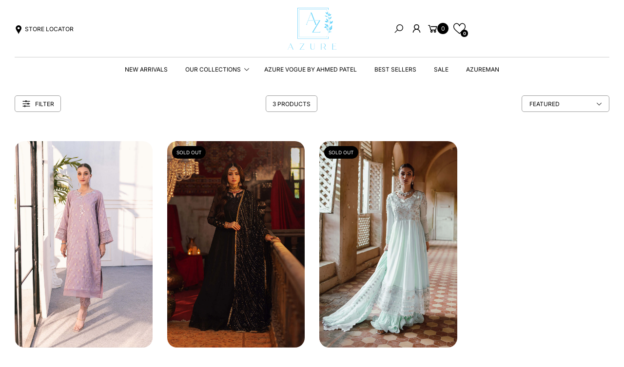

--- FILE ---
content_type: text/html; charset=utf-8
request_url: https://www.azureofficial.uk/collections/40-percent-off
body_size: 55648
content:
<!doctype html>
<html class="no-js" lang="en">
  <head>
    <meta charset="utf-8">
    <meta http-equiv="X-UA-Compatible" content="IE=edge">
    <meta name="viewport" content="width=device-width,initial-scale=1">
    <meta name="theme-color" content="">
    <link rel="canonical" href="https://www.azureofficial.uk/collections/40-percent-off">
    <link rel="preconnect" href="https://cdn.shopify.com" crossorigin><link rel="icon" type="image/png" href="//www.azureofficial.uk/cdn/shop/files/azure-favicon-02.png?crop=center&height=32&v=1756706486&width=32"><link rel="preconnect" href="https://fonts.shopifycdn.com" crossorigin><title>
      40% OFF
 &ndash; AZURE</title>

    
      <meta name="description" content="Ready to liven up your wardrobe? The biggest Weekend sale. Shop until you drop.">
    

    

<meta property="og:site_name" content="AZURE">
<meta property="og:url" content="https://www.azureofficial.uk/collections/40-percent-off">
<meta property="og:title" content="40% OFF">
<meta property="og:type" content="website">
<meta property="og:description" content="Ready to liven up your wardrobe? The biggest Weekend sale. Shop until you drop."><meta name="twitter:card" content="summary_large_image">
<meta name="twitter:title" content="40% OFF">
<meta name="twitter:description" content="Ready to liven up your wardrobe? The biggest Weekend sale. Shop until you drop.">

    <script src="//www.azureofficial.uk/cdn/shop/t/26/assets/constants.js?v=165488195745554878101750759262" defer="defer"></script>
    <script src="//www.azureofficial.uk/cdn/shop/t/26/assets/pubsub.js?v=2921868252632587581750759262" defer="defer"></script>
    <script src="//www.azureofficial.uk/cdn/shop/t/26/assets/global.js?v=146723281040429975071750759262" defer="defer"></script>
    <script src="//www.azureofficial.uk/cdn/shop/t/26/assets/details-disclosure.js?v=71171901914030556811750759262" defer="defer"></script>
    
    <script>window.performance && window.performance.mark && window.performance.mark('shopify.content_for_header.start');</script><meta id="shopify-digital-wallet" name="shopify-digital-wallet" content="/56924045469/digital_wallets/dialog">
<link rel="alternate" type="application/atom+xml" title="Feed" href="/collections/40-percent-off.atom" />
<link rel="alternate" hreflang="x-default" href="https://www.azureofficial.pk/collections/40-percent-off">
<link rel="alternate" hreflang="en-AU" href="https://www.azureofficial.pk/en-au/collections/40-percent-off">
<link rel="alternate" hreflang="en-CA" href="https://www.azureofficial.pk/en-ca/collections/40-percent-off">
<link rel="alternate" hreflang="en-GB" href="https://www.azureofficial.uk/collections/40-percent-off">
<link rel="alternate" type="application/json+oembed" href="https://www.azureofficial.uk/collections/40-percent-off.oembed">
<script async="async" src="/checkouts/internal/preloads.js?locale=en-GB"></script>
<script id="shopify-features" type="application/json">{"accessToken":"4795d83290c5a8dc0b6ee6b577836355","betas":["rich-media-storefront-analytics"],"domain":"www.azureofficial.uk","predictiveSearch":true,"shopId":56924045469,"locale":"en"}</script>
<script>var Shopify = Shopify || {};
Shopify.shop = "azureofficial-pk.myshopify.com";
Shopify.locale = "en";
Shopify.currency = {"active":"PKR","rate":"1.0"};
Shopify.country = "GB";
Shopify.theme = {"name":"Copy of Agile","id":150795944166,"schema_name":"Agile","schema_version":"3.3.0","theme_store_id":2346,"role":"main"};
Shopify.theme.handle = "null";
Shopify.theme.style = {"id":null,"handle":null};
Shopify.cdnHost = "www.azureofficial.uk/cdn";
Shopify.routes = Shopify.routes || {};
Shopify.routes.root = "/";</script>
<script type="module">!function(o){(o.Shopify=o.Shopify||{}).modules=!0}(window);</script>
<script>!function(o){function n(){var o=[];function n(){o.push(Array.prototype.slice.apply(arguments))}return n.q=o,n}var t=o.Shopify=o.Shopify||{};t.loadFeatures=n(),t.autoloadFeatures=n()}(window);</script>
<script id="shop-js-analytics" type="application/json">{"pageType":"collection"}</script>
<script defer="defer" async type="module" src="//www.azureofficial.uk/cdn/shopifycloud/shop-js/modules/v2/client.init-shop-cart-sync_D0dqhulL.en.esm.js"></script>
<script defer="defer" async type="module" src="//www.azureofficial.uk/cdn/shopifycloud/shop-js/modules/v2/chunk.common_CpVO7qML.esm.js"></script>
<script type="module">
  await import("//www.azureofficial.uk/cdn/shopifycloud/shop-js/modules/v2/client.init-shop-cart-sync_D0dqhulL.en.esm.js");
await import("//www.azureofficial.uk/cdn/shopifycloud/shop-js/modules/v2/chunk.common_CpVO7qML.esm.js");

  window.Shopify.SignInWithShop?.initShopCartSync?.({"fedCMEnabled":true,"windoidEnabled":true});

</script>
<script>(function() {
  var isLoaded = false;
  function asyncLoad() {
    if (isLoaded) return;
    isLoaded = true;
    var urls = ["https:\/\/reconvert-cdn.com\/assets\/js\/store_reconvert_node.js?v=2\u0026scid=MWUzYzVlNGIyNWRlMDM0ZWE3YTFjZWYwMmU1MzVmNjYuY2UzNDE5MzUxMmY2NjZlN2Q0MDJkNTczZmNhMjgyN2M=\u0026shop=azureofficial-pk.myshopify.com","https:\/\/reconvert-cdn.com\/assets\/js\/reconvert_script_tags.mini.js?scid=TC9Hc0RFL00rbnpaTnJta3RuSW9FZz09\u0026shop=azureofficial-pk.myshopify.com","https:\/\/cdn.pushowl.com\/latest\/sdks\/pushowl-shopify.js?subdomain=azureofficial-pk\u0026environment=production\u0026guid=62d0776c-cf07-41bb-af0a-a4f83f45bb9c\u0026shop=azureofficial-pk.myshopify.com"];
    for (var i = 0; i < urls.length; i++) {
      var s = document.createElement('script');
      s.type = 'text/javascript';
      s.async = true;
      s.src = urls[i];
      var x = document.getElementsByTagName('script')[0];
      x.parentNode.insertBefore(s, x);
    }
  };
  if(window.attachEvent) {
    window.attachEvent('onload', asyncLoad);
  } else {
    window.addEventListener('load', asyncLoad, false);
  }
})();</script>
<script id="__st">var __st={"a":56924045469,"offset":18000,"reqid":"eb2d668d-24bc-4c9c-8464-57d419eae80e-1764571943","pageurl":"www.azureofficial.uk\/collections\/40-percent-off","u":"8825ec8d3023","p":"collection","rtyp":"collection","rid":411842904294};</script>
<script>window.ShopifyPaypalV4VisibilityTracking = true;</script>
<script id="captcha-bootstrap">!function(){'use strict';const t='contact',e='account',n='new_comment',o=[[t,t],['blogs',n],['comments',n],[t,'customer']],c=[[e,'customer_login'],[e,'guest_login'],[e,'recover_customer_password'],[e,'create_customer']],r=t=>t.map((([t,e])=>`form[action*='/${t}']:not([data-nocaptcha='true']) input[name='form_type'][value='${e}']`)).join(','),a=t=>()=>t?[...document.querySelectorAll(t)].map((t=>t.form)):[];function s(){const t=[...o],e=r(t);return a(e)}const i='password',u='form_key',d=['recaptcha-v3-token','g-recaptcha-response','h-captcha-response',i],f=()=>{try{return window.sessionStorage}catch{return}},m='__shopify_v',_=t=>t.elements[u];function p(t,e,n=!1){try{const o=window.sessionStorage,c=JSON.parse(o.getItem(e)),{data:r}=function(t){const{data:e,action:n}=t;return t[m]||n?{data:e,action:n}:{data:t,action:n}}(c);for(const[e,n]of Object.entries(r))t.elements[e]&&(t.elements[e].value=n);n&&o.removeItem(e)}catch(o){console.error('form repopulation failed',{error:o})}}const l='form_type',E='cptcha';function T(t){t.dataset[E]=!0}const w=window,h=w.document,L='Shopify',v='ce_forms',y='captcha';let A=!1;((t,e)=>{const n=(g='f06e6c50-85a8-45c8-87d0-21a2b65856fe',I='https://cdn.shopify.com/shopifycloud/storefront-forms-hcaptcha/ce_storefront_forms_captcha_hcaptcha.v1.5.2.iife.js',D={infoText:'Protected by hCaptcha',privacyText:'Privacy',termsText:'Terms'},(t,e,n)=>{const o=w[L][v],c=o.bindForm;if(c)return c(t,g,e,D).then(n);var r;o.q.push([[t,g,e,D],n]),r=I,A||(h.body.append(Object.assign(h.createElement('script'),{id:'captcha-provider',async:!0,src:r})),A=!0)});var g,I,D;w[L]=w[L]||{},w[L][v]=w[L][v]||{},w[L][v].q=[],w[L][y]=w[L][y]||{},w[L][y].protect=function(t,e){n(t,void 0,e),T(t)},Object.freeze(w[L][y]),function(t,e,n,w,h,L){const[v,y,A,g]=function(t,e,n){const i=e?o:[],u=t?c:[],d=[...i,...u],f=r(d),m=r(i),_=r(d.filter((([t,e])=>n.includes(e))));return[a(f),a(m),a(_),s()]}(w,h,L),I=t=>{const e=t.target;return e instanceof HTMLFormElement?e:e&&e.form},D=t=>v().includes(t);t.addEventListener('submit',(t=>{const e=I(t);if(!e)return;const n=D(e)&&!e.dataset.hcaptchaBound&&!e.dataset.recaptchaBound,o=_(e),c=g().includes(e)&&(!o||!o.value);(n||c)&&t.preventDefault(),c&&!n&&(function(t){try{if(!f())return;!function(t){const e=f();if(!e)return;const n=_(t);if(!n)return;const o=n.value;o&&e.removeItem(o)}(t);const e=Array.from(Array(32),(()=>Math.random().toString(36)[2])).join('');!function(t,e){_(t)||t.append(Object.assign(document.createElement('input'),{type:'hidden',name:u})),t.elements[u].value=e}(t,e),function(t,e){const n=f();if(!n)return;const o=[...t.querySelectorAll(`input[type='${i}']`)].map((({name:t})=>t)),c=[...d,...o],r={};for(const[a,s]of new FormData(t).entries())c.includes(a)||(r[a]=s);n.setItem(e,JSON.stringify({[m]:1,action:t.action,data:r}))}(t,e)}catch(e){console.error('failed to persist form',e)}}(e),e.submit())}));const S=(t,e)=>{t&&!t.dataset[E]&&(n(t,e.some((e=>e===t))),T(t))};for(const o of['focusin','change'])t.addEventListener(o,(t=>{const e=I(t);D(e)&&S(e,y())}));const B=e.get('form_key'),M=e.get(l),P=B&&M;t.addEventListener('DOMContentLoaded',(()=>{const t=y();if(P)for(const e of t)e.elements[l].value===M&&p(e,B);[...new Set([...A(),...v().filter((t=>'true'===t.dataset.shopifyCaptcha))])].forEach((e=>S(e,t)))}))}(h,new URLSearchParams(w.location.search),n,t,e,['guest_login'])})(!0,!0)}();</script>
<script integrity="sha256-52AcMU7V7pcBOXWImdc/TAGTFKeNjmkeM1Pvks/DTgc=" data-source-attribution="shopify.loadfeatures" defer="defer" src="//www.azureofficial.uk/cdn/shopifycloud/storefront/assets/storefront/load_feature-81c60534.js" crossorigin="anonymous"></script>
<script data-source-attribution="shopify.dynamic_checkout.dynamic.init">var Shopify=Shopify||{};Shopify.PaymentButton=Shopify.PaymentButton||{isStorefrontPortableWallets:!0,init:function(){window.Shopify.PaymentButton.init=function(){};var t=document.createElement("script");t.src="https://www.azureofficial.uk/cdn/shopifycloud/portable-wallets/latest/portable-wallets.en.js",t.type="module",document.head.appendChild(t)}};
</script>
<script data-source-attribution="shopify.dynamic_checkout.buyer_consent">
  function portableWalletsHideBuyerConsent(e){var t=document.getElementById("shopify-buyer-consent"),n=document.getElementById("shopify-subscription-policy-button");t&&n&&(t.classList.add("hidden"),t.setAttribute("aria-hidden","true"),n.removeEventListener("click",e))}function portableWalletsShowBuyerConsent(e){var t=document.getElementById("shopify-buyer-consent"),n=document.getElementById("shopify-subscription-policy-button");t&&n&&(t.classList.remove("hidden"),t.removeAttribute("aria-hidden"),n.addEventListener("click",e))}window.Shopify?.PaymentButton&&(window.Shopify.PaymentButton.hideBuyerConsent=portableWalletsHideBuyerConsent,window.Shopify.PaymentButton.showBuyerConsent=portableWalletsShowBuyerConsent);
</script>
<script data-source-attribution="shopify.dynamic_checkout.cart.bootstrap">document.addEventListener("DOMContentLoaded",(function(){function t(){return document.querySelector("shopify-accelerated-checkout-cart, shopify-accelerated-checkout")}if(t())Shopify.PaymentButton.init();else{new MutationObserver((function(e,n){t()&&(Shopify.PaymentButton.init(),n.disconnect())})).observe(document.body,{childList:!0,subtree:!0})}}));
</script>
<script id="sections-script" data-sections="header" defer="defer" src="//www.azureofficial.uk/cdn/shop/t/26/compiled_assets/scripts.js?7052"></script>
<script>window.performance && window.performance.mark && window.performance.mark('shopify.content_for_header.end');</script>


    <style data-shopify>
              img{
                max-width: 100%;
              }
            @font-face {
  font-family: Inter;
  font-weight: 400;
  font-style: normal;
  font-display: swap;
  src: url("//www.azureofficial.uk/cdn/fonts/inter/inter_n4.b2a3f24c19b4de56e8871f609e73ca7f6d2e2bb9.woff2") format("woff2"),
       url("//www.azureofficial.uk/cdn/fonts/inter/inter_n4.af8052d517e0c9ffac7b814872cecc27ae1fa132.woff") format("woff");
}

            @font-face {
  font-family: Inter;
  font-weight: 700;
  font-style: normal;
  font-display: swap;
  src: url("//www.azureofficial.uk/cdn/fonts/inter/inter_n7.02711e6b374660cfc7915d1afc1c204e633421e4.woff2") format("woff2"),
       url("//www.azureofficial.uk/cdn/fonts/inter/inter_n7.6dab87426f6b8813070abd79972ceaf2f8d3b012.woff") format("woff");
}

            @font-face {
  font-family: Inter;
  font-weight: 400;
  font-style: italic;
  font-display: swap;
  src: url("//www.azureofficial.uk/cdn/fonts/inter/inter_i4.feae1981dda792ab80d117249d9c7e0f1017e5b3.woff2") format("woff2"),
       url("//www.azureofficial.uk/cdn/fonts/inter/inter_i4.62773b7113d5e5f02c71486623cf828884c85c6e.woff") format("woff");
}

            @font-face {
  font-family: Inter;
  font-weight: 700;
  font-style: italic;
  font-display: swap;
  src: url("//www.azureofficial.uk/cdn/fonts/inter/inter_i7.b377bcd4cc0f160622a22d638ae7e2cd9b86ea4c.woff2") format("woff2"),
       url("//www.azureofficial.uk/cdn/fonts/inter/inter_i7.7c69a6a34e3bb44fcf6f975857e13b9a9b25beb4.woff") format("woff");
}

            @font-face {
  font-family: "Playfair Display";
  font-weight: 400;
  font-style: normal;
  font-display: swap;
  src: url("//www.azureofficial.uk/cdn/fonts/playfair_display/playfairdisplay_n4.9980f3e16959dc89137cc1369bfc3ae98af1deb9.woff2") format("woff2"),
       url("//www.azureofficial.uk/cdn/fonts/playfair_display/playfairdisplay_n4.c562b7c8e5637886a811d2a017f9e023166064ee.woff") format("woff");
}

            
              :root,
              .color-default-color-scheme:not(.reset-color-on-mb) {
                --color-background: rgb(255,255,255);
                --color-background-hsl: 255,255,255;
              
                --gradient-background: #ffffff;
              
              --color-foreground: 102, 102, 102;
              --accent-color: rgb(228, 2, 2);
              --text-color: 102, 102, 102;
              --heading-color: rgb(0, 0, 0);
              --heading-color-hsl: 0, 0, 0;
              --link-color: rgb(0, 0, 0);
              --link-hover-color: rgb(0, 0, 0);

              --border-color: rgb(204, 204, 204);

              --btn-fill-bg-color: rgb(0, 0, 0);
              --btn-fill-bg-color-hsl: 0, 0, 0;
              --btn-fill-color: rgb(255, 255, 255);
              --btn-fill-hover-bg-color: #ffffff;


              --btn-fill-hover-color: rgb(0, 0, 0);
              --btn-fill-hover-border-color:#000000;

              --btn-outline-color: rgb(0, 0, 0);
              --btn-outline-border-color: rgb(153, 153, 153);

              --badges-color: rgb(255, 255, 255);

              --grey-color: rgba(var(--text-color), 0.7);
              --input-border-color: var(--border-color);
              --input-color: rgb(var(--text-color));
              --input-placeholder-color: rgb(var(--text-color));
            }
            @media (min-width: 768px) {
              .color-default-color-scheme.reset-color-on-mb{

                --color-background: rgb(255,255,255);
                --color-background-hsl: 255,255,255;
              
                --gradient-background: #ffffff;
              
              --color-foreground: 102, 102, 102;
              --accent-color: rgb(228, 2, 2);
              --text-color: 102, 102, 102;
              --heading-color: rgb(0, 0, 0);
              --heading-color-hsl: 0, 0, 0;
              --link-color: rgb(102, 102, 102);
              --link-hover-color: rgb(0, 0, 0);

              --border-color: rgb(204, 204, 204);

              --btn-fill-bg-color: rgb(0, 0, 0);
              --btn-fill-bg-color-hsl: 0, 0, 0;
              --btn-fill-color: rgb(255, 255, 255);
              --btn-fill-hover-bg-color: rgb(255, 255, 255);
              --btn-fill-hover-color: rgb(0, 0, 0);
              --btn-fill-hover-border-color:#000000;

              --btn-outline-color: rgb(0, 0, 0);
              --btn-outline-border-color: rgb(153, 153, 153);

              --badges-color: rgb(255, 255, 255);

              --grey-color: rgba(var(--text-color), 0.7);
              --input-border-color: var(--border-color);
              --input-color: rgb(var(--text-color));
              --input-placeholder-color: rgb(var(--text-color));
              }
            }
            
              
              .color-color-scheme-1:not(.reset-color-on-mb) {
                --color-background: rgb(255,255,255);
                --color-background-hsl: 255,255,255;
              
                --gradient-background: #ffffff;
              
              --color-foreground: 255, 255, 255;
              --accent-color: rgb(228, 2, 2);
              --text-color: 255, 255, 255;
              --heading-color: rgb(255, 255, 255);
              --heading-color-hsl: 255, 255, 255;
              --link-color: rgb(255, 255, 255);
              --link-hover-color: rgb(255, 255, 255);

              --border-color: rgb(204, 204, 204);

              --btn-fill-bg-color: rgb(255, 255, 255);
              --btn-fill-bg-color-hsl: 255, 255, 255;
              --btn-fill-color: rgb(0, 0, 0);
              --btn-fill-hover-bg-color: #000000;


              --btn-fill-hover-color: rgb(255, 255, 255);
              --btn-fill-hover-border-color:#000000;

              --btn-outline-color: rgb(255, 255, 255);
              --btn-outline-border-color: rgb(255, 255, 255);

              --badges-color: rgb(0, 0, 0);

              --grey-color: rgba(var(--text-color), 0.7);
              --input-border-color: var(--border-color);
              --input-color: rgb(var(--text-color));
              --input-placeholder-color: rgb(var(--text-color));
            }
            @media (min-width: 768px) {
              .color-color-scheme-1.reset-color-on-mb{

                --color-background: rgb(255,255,255);
                --color-background-hsl: 255,255,255;
              
                --gradient-background: #ffffff;
              
              --color-foreground: 255, 255, 255;
              --accent-color: rgb(228, 2, 2);
              --text-color: 255, 255, 255;
              --heading-color: rgb(255, 255, 255);
              --heading-color-hsl: 255, 255, 255;
              --link-color: rgb(255, 255, 255);
              --link-hover-color: rgb(255, 255, 255);

              --border-color: rgb(204, 204, 204);

              --btn-fill-bg-color: rgb(255, 255, 255);
              --btn-fill-bg-color-hsl: 255, 255, 255;
              --btn-fill-color: rgb(0, 0, 0);
              --btn-fill-hover-bg-color: rgb(0, 0, 0);
              --btn-fill-hover-color: rgb(255, 255, 255);
              --btn-fill-hover-border-color:#000000;

              --btn-outline-color: rgb(255, 255, 255);
              --btn-outline-border-color: rgb(255, 255, 255);

              --badges-color: rgb(0, 0, 0);

              --grey-color: rgba(var(--text-color), 0.7);
              --input-border-color: var(--border-color);
              --input-color: rgb(var(--text-color));
              --input-placeholder-color: rgb(var(--text-color));
              }
            }
            
              
              .color-color-scheme-2:not(.reset-color-on-mb) {
                --color-background: rgb(241,242,248);
                --color-background-hsl: 241,242,248;
              
                --gradient-background: #f1f2f8;
              
              --color-foreground: 51, 51, 51;
              --accent-color: rgb(228, 2, 2);
              --text-color: 51, 51, 51;
              --heading-color: rgb(0, 0, 0);
              --heading-color-hsl: 0, 0, 0;
              --link-color: rgb(0, 0, 0);
              --link-hover-color: rgb(0, 0, 0);

              --border-color: rgb(204, 204, 204);

              --btn-fill-bg-color: rgb(255, 255, 255);
              --btn-fill-bg-color-hsl: 255, 255, 255;
              --btn-fill-color: rgb(0, 0, 0);
              --btn-fill-hover-bg-color: #000000;


              --btn-fill-hover-color: rgb(255, 255, 255);
              --btn-fill-hover-border-color:#000000;

              --btn-outline-color: rgb(255, 255, 255);
              --btn-outline-border-color: rgb(153, 153, 153);

              --badges-color: rgb(0, 0, 0);

              --grey-color: rgba(var(--text-color), 0.7);
              --input-border-color: var(--border-color);
              --input-color: rgb(var(--text-color));
              --input-placeholder-color: rgb(var(--text-color));
            }
            @media (min-width: 768px) {
              .color-color-scheme-2.reset-color-on-mb{

                --color-background: rgb(241,242,248);
                --color-background-hsl: 241,242,248;
              
                --gradient-background: #f1f2f8;
              
              --color-foreground: 51, 51, 51;
              --accent-color: rgb(228, 2, 2);
              --text-color: 51, 51, 51;
              --heading-color: rgb(0, 0, 0);
              --heading-color-hsl: 0, 0, 0;
              --link-color: rgb(51, 51, 51);
              --link-hover-color: rgb(0, 0, 0);

              --border-color: rgb(204, 204, 204);

              --btn-fill-bg-color: rgb(255, 255, 255);
              --btn-fill-bg-color-hsl: 255, 255, 255;
              --btn-fill-color: rgb(0, 0, 0);
              --btn-fill-hover-bg-color: rgb(0, 0, 0);
              --btn-fill-hover-color: rgb(255, 255, 255);
              --btn-fill-hover-border-color:#000000;

              --btn-outline-color: rgb(255, 255, 255);
              --btn-outline-border-color: rgb(153, 153, 153);

              --badges-color: rgb(0, 0, 0);

              --grey-color: rgba(var(--text-color), 0.7);
              --input-border-color: var(--border-color);
              --input-color: rgb(var(--text-color));
              --input-placeholder-color: rgb(var(--text-color));
              }
            }
            
              
              .color-scheme-0ba1b009-7eed-45cd-b0f5-57fda3e81ca0:not(.reset-color-on-mb) {
                --color-background: rgb(255,255,255);
                --color-background-hsl: 255,255,255;
              
                --gradient-background: #ffffff;
              
              --color-foreground: 0, 0, 0;
              --accent-color: rgb(228, 2, 2);
              --text-color: 0, 0, 0;
              --heading-color: rgb(0, 0, 0);
              --heading-color-hsl: 0, 0, 0;
              --link-color: rgb(0, 0, 0);
              --link-hover-color: rgb(0, 0, 0);

              --border-color: rgb(0, 0, 0);

              --btn-fill-bg-color: rgb(0, 0, 0);
              --btn-fill-bg-color-hsl: 0, 0, 0;
              --btn-fill-color: rgb(255, 255, 255);
              --btn-fill-hover-bg-color: #ffffff;


              --btn-fill-hover-color: rgb(0, 0, 0);
              --btn-fill-hover-border-color:#000000;

              --btn-outline-color: rgb(0, 0, 0);
              --btn-outline-border-color: rgb(153, 153, 153);

              --badges-color: rgb(255, 255, 255);

              --grey-color: rgba(var(--text-color), 0.7);
              --input-border-color: var(--border-color);
              --input-color: rgb(var(--text-color));
              --input-placeholder-color: rgb(var(--text-color));
            }
            @media (min-width: 768px) {
              .color-scheme-0ba1b009-7eed-45cd-b0f5-57fda3e81ca0.reset-color-on-mb{

                --color-background: rgb(255,255,255);
                --color-background-hsl: 255,255,255;
              
                --gradient-background: #ffffff;
              
              --color-foreground: 0, 0, 0;
              --accent-color: rgb(228, 2, 2);
              --text-color: 0, 0, 0;
              --heading-color: rgb(0, 0, 0);
              --heading-color-hsl: 0, 0, 0;
              --link-color: rgb(0, 0, 0);
              --link-hover-color: rgb(0, 0, 0);

              --border-color: rgb(0, 0, 0);

              --btn-fill-bg-color: rgb(0, 0, 0);
              --btn-fill-bg-color-hsl: 0, 0, 0;
              --btn-fill-color: rgb(255, 255, 255);
              --btn-fill-hover-bg-color: rgb(255, 255, 255);
              --btn-fill-hover-color: rgb(0, 0, 0);
              --btn-fill-hover-border-color:#000000;

              --btn-outline-color: rgb(0, 0, 0);
              --btn-outline-border-color: rgb(153, 153, 153);

              --badges-color: rgb(255, 255, 255);

              --grey-color: rgba(var(--text-color), 0.7);
              --input-border-color: var(--border-color);
              --input-color: rgb(var(--text-color));
              --input-placeholder-color: rgb(var(--text-color));
              }
            }
            
              
              .color-scheme-957ad1f6-ead2-4f72-bdba-ddfe8f341c9e:not(.reset-color-on-mb) {
                --color-background: rgb(235,219,203);
                --color-background-hsl: 235,219,203;
              
                --gradient-background: #ebdbcb;
              
              --color-foreground: 0, 0, 0;
              --accent-color: rgb(228, 2, 2);
              --text-color: 0, 0, 0;
              --heading-color: rgb(0, 0, 0);
              --heading-color-hsl: 0, 0, 0;
              --link-color: rgb(0, 0, 0);
              --link-hover-color: rgb(0, 0, 0);

              --border-color: rgb(0, 0, 0);

              --btn-fill-bg-color: rgb(0, 0, 0);
              --btn-fill-bg-color-hsl: 0, 0, 0;
              --btn-fill-color: rgb(255, 255, 255);
              --btn-fill-hover-bg-color: #ffffff;


              --btn-fill-hover-color: rgb(0, 0, 0);
              --btn-fill-hover-border-color:#000000;

              --btn-outline-color: rgb(0, 0, 0);
              --btn-outline-border-color: rgb(153, 153, 153);

              --badges-color: rgb(255, 255, 255);

              --grey-color: rgba(var(--text-color), 0.7);
              --input-border-color: var(--border-color);
              --input-color: rgb(var(--text-color));
              --input-placeholder-color: rgb(var(--text-color));
            }
            @media (min-width: 768px) {
              .color-scheme-957ad1f6-ead2-4f72-bdba-ddfe8f341c9e.reset-color-on-mb{

                --color-background: rgb(235,219,203);
                --color-background-hsl: 235,219,203;
              
                --gradient-background: #ebdbcb;
              
              --color-foreground: 0, 0, 0;
              --accent-color: rgb(228, 2, 2);
              --text-color: 0, 0, 0;
              --heading-color: rgb(0, 0, 0);
              --heading-color-hsl: 0, 0, 0;
              --link-color: rgb(0, 0, 0);
              --link-hover-color: rgb(0, 0, 0);

              --border-color: rgb(0, 0, 0);

              --btn-fill-bg-color: rgb(0, 0, 0);
              --btn-fill-bg-color-hsl: 0, 0, 0;
              --btn-fill-color: rgb(255, 255, 255);
              --btn-fill-hover-bg-color: rgb(255, 255, 255);
              --btn-fill-hover-color: rgb(0, 0, 0);
              --btn-fill-hover-border-color:#000000;

              --btn-outline-color: rgb(0, 0, 0);
              --btn-outline-border-color: rgb(153, 153, 153);

              --badges-color: rgb(255, 255, 255);

              --grey-color: rgba(var(--text-color), 0.7);
              --input-border-color: var(--border-color);
              --input-color: rgb(var(--text-color));
              --input-placeholder-color: rgb(var(--text-color));
              }
            }
            
              
              .color-scheme-9992034c-51d7-4a47-92a6-2d680b0b20b4:not(.reset-color-on-mb) {
                --color-background: rgb(233,242,239);
                --color-background-hsl: 233,242,239;
              
                --gradient-background: #e9f2ef;
              
              --color-foreground: 71, 99, 89;
              --accent-color: rgb(228, 2, 2);
              --text-color: 71, 99, 89;
              --heading-color: rgb(88, 105, 94);
              --heading-color-hsl: 88, 105, 94;
              --link-color: rgb(88, 105, 94);
              --link-hover-color: rgb(88, 105, 94);

              --border-color: rgb(204, 204, 204);

              --btn-fill-bg-color: rgb(255, 255, 255);
              --btn-fill-bg-color-hsl: 255, 255, 255;
              --btn-fill-color: rgb(0, 0, 0);
              --btn-fill-hover-bg-color: #000000;


              --btn-fill-hover-color: rgb(255, 255, 255);
              --btn-fill-hover-border-color:#000000;

              --btn-outline-color: rgb(0, 0, 0);
              --btn-outline-border-color: rgb(153, 153, 153);

              --badges-color: rgb(0, 0, 0);

              --grey-color: rgba(var(--text-color), 0.7);
              --input-border-color: var(--border-color);
              --input-color: rgb(var(--text-color));
              --input-placeholder-color: rgb(var(--text-color));
            }
            @media (min-width: 768px) {
              .color-scheme-9992034c-51d7-4a47-92a6-2d680b0b20b4.reset-color-on-mb{

                --color-background: rgb(233,242,239);
                --color-background-hsl: 233,242,239;
              
                --gradient-background: #e9f2ef;
              
              --color-foreground: 71, 99, 89;
              --accent-color: rgb(228, 2, 2);
              --text-color: 71, 99, 89;
              --heading-color: rgb(88, 105, 94);
              --heading-color-hsl: 88, 105, 94;
              --link-color: rgb(71, 99, 89);
              --link-hover-color: rgb(88, 105, 94);

              --border-color: rgb(204, 204, 204);

              --btn-fill-bg-color: rgb(255, 255, 255);
              --btn-fill-bg-color-hsl: 255, 255, 255;
              --btn-fill-color: rgb(0, 0, 0);
              --btn-fill-hover-bg-color: rgb(0, 0, 0);
              --btn-fill-hover-color: rgb(255, 255, 255);
              --btn-fill-hover-border-color:#000000;

              --btn-outline-color: rgb(0, 0, 0);
              --btn-outline-border-color: rgb(153, 153, 153);

              --badges-color: rgb(0, 0, 0);

              --grey-color: rgba(var(--text-color), 0.7);
              --input-border-color: var(--border-color);
              --input-color: rgb(var(--text-color));
              --input-placeholder-color: rgb(var(--text-color));
              }
            }
            
              
              .color-scheme-66b78682-0047-4be4-bea3-4d57f05c100d:not(.reset-color-on-mb) {
                --color-background: rgb(233,242,239);
                --color-background-hsl: 233,242,239;
              
                --gradient-background: #e9f2ef;
              
              --color-foreground: 0, 0, 0;
              --accent-color: rgb(228, 2, 2);
              --text-color: 0, 0, 0;
              --heading-color: rgb(0, 0, 0);
              --heading-color-hsl: 0, 0, 0;
              --link-color: rgb(0, 0, 0);
              --link-hover-color: rgb(0, 0, 0);

              --border-color: rgb(204, 204, 204);

              --btn-fill-bg-color: rgb(255, 255, 255);
              --btn-fill-bg-color-hsl: 255, 255, 255;
              --btn-fill-color: rgb(0, 0, 0);
              --btn-fill-hover-bg-color: #000000;


              --btn-fill-hover-color: rgb(255, 255, 255);
              --btn-fill-hover-border-color:#000000;

              --btn-outline-color: rgb(0, 0, 0);
              --btn-outline-border-color: rgb(153, 153, 153);

              --badges-color: rgb(0, 0, 0);

              --grey-color: rgba(var(--text-color), 0.7);
              --input-border-color: var(--border-color);
              --input-color: rgb(var(--text-color));
              --input-placeholder-color: rgb(var(--text-color));
            }
            @media (min-width: 768px) {
              .color-scheme-66b78682-0047-4be4-bea3-4d57f05c100d.reset-color-on-mb{

                --color-background: rgb(233,242,239);
                --color-background-hsl: 233,242,239;
              
                --gradient-background: #e9f2ef;
              
              --color-foreground: 0, 0, 0;
              --accent-color: rgb(228, 2, 2);
              --text-color: 0, 0, 0;
              --heading-color: rgb(0, 0, 0);
              --heading-color-hsl: 0, 0, 0;
              --link-color: rgb(0, 0, 0);
              --link-hover-color: rgb(0, 0, 0);

              --border-color: rgb(204, 204, 204);

              --btn-fill-bg-color: rgb(255, 255, 255);
              --btn-fill-bg-color-hsl: 255, 255, 255;
              --btn-fill-color: rgb(0, 0, 0);
              --btn-fill-hover-bg-color: rgb(0, 0, 0);
              --btn-fill-hover-color: rgb(255, 255, 255);
              --btn-fill-hover-border-color:#000000;

              --btn-outline-color: rgb(0, 0, 0);
              --btn-outline-border-color: rgb(153, 153, 153);

              --badges-color: rgb(0, 0, 0);

              --grey-color: rgba(var(--text-color), 0.7);
              --input-border-color: var(--border-color);
              --input-color: rgb(var(--text-color));
              --input-placeholder-color: rgb(var(--text-color));
              }
            }
            
              
              .color-scheme-db2026e7-600d-4960-8fb6-3d0f2a976c94:not(.reset-color-on-mb) {
                --color-background: rgb(237,239,243);
                --color-background-hsl: 237,239,243;
              
                --gradient-background: #edeff3;
              
              --color-foreground: 102, 102, 102;
              --accent-color: rgb(228, 2, 2);
              --text-color: 102, 102, 102;
              --heading-color: rgb(0, 0, 0);
              --heading-color-hsl: 0, 0, 0;
              --link-color: rgb(0, 0, 0);
              --link-hover-color: rgb(0, 0, 0);

              --border-color: rgb(204, 204, 204);

              --btn-fill-bg-color: rgb(0, 0, 0);
              --btn-fill-bg-color-hsl: 0, 0, 0;
              --btn-fill-color: rgb(255, 255, 255);
              --btn-fill-hover-bg-color: #ffffff;


              --btn-fill-hover-color: rgb(0, 0, 0);
              --btn-fill-hover-border-color:#000000;

              --btn-outline-color: rgb(0, 0, 0);
              --btn-outline-border-color: rgb(153, 153, 153);

              --badges-color: rgb(255, 255, 255);

              --grey-color: rgba(var(--text-color), 0.7);
              --input-border-color: var(--border-color);
              --input-color: rgb(var(--text-color));
              --input-placeholder-color: rgb(var(--text-color));
            }
            @media (min-width: 768px) {
              .color-scheme-db2026e7-600d-4960-8fb6-3d0f2a976c94.reset-color-on-mb{

                --color-background: rgb(237,239,243);
                --color-background-hsl: 237,239,243;
              
                --gradient-background: #edeff3;
              
              --color-foreground: 102, 102, 102;
              --accent-color: rgb(228, 2, 2);
              --text-color: 102, 102, 102;
              --heading-color: rgb(0, 0, 0);
              --heading-color-hsl: 0, 0, 0;
              --link-color: rgb(102, 102, 102);
              --link-hover-color: rgb(0, 0, 0);

              --border-color: rgb(204, 204, 204);

              --btn-fill-bg-color: rgb(0, 0, 0);
              --btn-fill-bg-color-hsl: 0, 0, 0;
              --btn-fill-color: rgb(255, 255, 255);
              --btn-fill-hover-bg-color: rgb(255, 255, 255);
              --btn-fill-hover-color: rgb(0, 0, 0);
              --btn-fill-hover-border-color:#000000;

              --btn-outline-color: rgb(0, 0, 0);
              --btn-outline-border-color: rgb(153, 153, 153);

              --badges-color: rgb(255, 255, 255);

              --grey-color: rgba(var(--text-color), 0.7);
              --input-border-color: var(--border-color);
              --input-color: rgb(var(--text-color));
              --input-placeholder-color: rgb(var(--text-color));
              }
            }
            

            body, .color-default-color-scheme, .color-color-scheme-1, .color-color-scheme-2, .color-scheme-0ba1b009-7eed-45cd-b0f5-57fda3e81ca0, .color-scheme-957ad1f6-ead2-4f72-bdba-ddfe8f341c9e, .color-scheme-9992034c-51d7-4a47-92a6-2d680b0b20b4, .color-scheme-66b78682-0047-4be4-bea3-4d57f05c100d, .color-scheme-db2026e7-600d-4960-8fb6-3d0f2a976c94 {
              color: rgb(var(--text-color));
              /* background-color: var(--color-background); */
            }
            :root {
              --body-font-size: 1.4rem;
              --body-font-family: Inter, sans-serif;
              --body-font-style: normal;
              --body-font-weight: 400;
              --body-font-weight-bold: 700;
              --body-line-height: calc(1 + 0.71428 / var(--body-font-scale));
              --rounded-radius-style: 2rem;

              --heading-font-family: "Playfair Display", serif;
              --heading-font-style: normal;
              --heading-font-weight: 400;
              --heading-text-transform: unset;

              --menu-font: Inter, sans-serif;
              --medium-font-weight: 400;
              --menu-font-weight:var(--body-font-weight);

              --body-font-scale: 1.0;
              --heading-font-scale: 1.0;

              --btn-font: Inter, sans-serif;
              --btn-text-transform: uppercase;
              --btn-border-radius: 10px;
              --btn-font-weight:var(--body-font-weight);

              --btn-font-size: var(--body-font-size, 1.4rem);
              --btn-padding-y: 1.1rem;
              --btn-padding-x: 3.1rem;
              --input-height: 4.5rem;
              --rate-color: rgb(255, 154, 0);
              --page-width: 129rem;
              --page-width-margin: 0rem;

              --bs-gutter-x: 4rem;
              --bs-gutter-y: 0;

              --color-white: #FFFFFF;
              --dark-color: 0,0,0;

              --h0-size: calc(var(--heading-font-scale) * 4.8rem);
              --h1-size: calc(var(--heading-font-scale) * 4rem);
              --h2-size: calc(var(--heading-font-scale) * 3rem);
              --h3-size: calc(var(--heading-font-scale) * 2.6rem);
              --h4-size:  calc(var(--heading-font-scale) * 2.4rem);
              --h5-size: calc(var(--heading-font-scale) * 2rem);
              --h6-size: calc(var(--heading-font-scale) * 1.8rem);
              --heading-letter-spacing: 1px;

              --bls-transition: all 0.4s;
              --duration-short: 0.2s;
              --transition-popup: all 0.4s;

              --responsive-ratio: 0.7;
              --overlay-bg: rgba(0, 0, 0, .3);

              --input-padding: 0 1.5rem;
              --inputs-border-width: 1px;
              --input-border-color: var(--border-color);
              --input-bg: transparent;
              --input-color: rgb(var(--text-color));
              --input-border-radius: var(--btn-border-radius);
              --input-font-size: var(--body-font-size);
              --duration-short: 100ms;
              --duration-default: 200ms;
              --duration-long: 500ms;
              --duration-extra-long: 600ms;
              --duration-extended: 3s;
              --animation-slide-in-up: slideInUp var(--duration-extra-long) ease forwards;
              --input-placeholder-color: rgb(var(--text-color));

              --accent-color-second: #EDEEF1;
              --section-spacing: 6rem;

              --bages-sale-background-color: #e40202;
              --badges-preorder-background-color: #ffffff;
              --badges-outstock-background-color: #000000;
              --badges-custom-background-color: #14854e;

              --badges-sale-color: #ffffff;
              --badges-preorder-color: #000000;
              --badges-outstock-color: #ffffff;
              --badges-custom-color: #fff;
            }
            *,
            *::before,
            *::after {
              box-sizing: border-box;
              -webkit-box-sizing: border-box;
              -moz-box-sizing: border-box;
              -webkit-tap-highlight-color: transparent;
            }

            html {
              font-size: calc(var(--body-font-scale) * 62.5%);
            }

            body {
              min-height: 100vh;
              margin: 0;
              font-size: var(--body-font-size, 1.4rem);
              font-family: var(--body-font-family);
              font-style: var(--body-font-style);
              font-weight: var(--body-font-weight);
              color: rgb(var(--text-color));
              line-height: var(--body-line-height, calc(1 + 0.71428 / var(--body-font-scale)));
              -webkit-font-smoothing: antialiased;
              -webkit-text-size-adjust: 100%;
              text-rendering: optimizeSpeed;
              overflow-wrap: break-word;
              display: -webkit-flex;
              display: -ms-flexbox;
              display: flex;
              -webkit-flex-direction: column;
              -ms-flex-direction: column;
              flex-direction: column;
            }
            #MainContent{
              -webkit-flex-grow: 1;
              flex-grow: 1;
            }
            .heading-letter-spacing {
              letter-spacing: var(--heading-letter-spacing, 0);
            }
            h1, h2, h3, h4, h5, h6, .h1, .h2, .h3, .h4, .h5, .h6, .h0 {
              font-family: var(--heading-font-family);
              font-style: var(--heading-font-style);
              font-weight: var(--heading-font-weight);
              text-transform: var(--heading-text-transform);
              color: var(--heading-color);
              line-height: calc(1 + 0.3 / var(--heading-font-scale));
              word-break: break-word;
            }
            .h0 {
              font-size: var(--h0-size);
              margin-block-start: calc(var(--h0-size) * 0.7);
              margin-block-end:  calc(var(--h0-size) * 0.7);
            }
            h1,.h1 {
              font-size: var(--h1-size);
              margin-block-start: calc(var(--h1-size) * 0.7);
              margin-block-end:  calc(var(--h1-size) * 0.7);
            }
            h2,.h2 {
              font-size: var(--h2-size);
              margin-block-start: calc(var(--h2-size) * 0.7);
              margin-block-end:  calc(var(--h2-size) * 0.7);
            }
            h3,.h3 {
              font-size: var(--h3-size);
              margin-block-start: calc(var(--h3-size) * 0.4);
              margin-block-end:  calc(var(--h3-size) * 0.4);
            }
            h4,.h4 {
              font-size: var(--h4-size);
              margin-block-start: calc(var(--h4-size) * 0.6);
              margin-block-end:  calc(var(--h4-size) * 0.6);
            }
            h5,.h5 {
              font-size: var(--h5-size);
              margin-block-start: calc(var(--h5-size) * 0.6);
              margin-block-end:  calc(var(--h5-size) * 0.6);
            }
            h6,.h6 {
              font-size: var(--h6-size);
              margin-block-start: calc(var(--h6-size) * 0.6);
              margin-block-end:  calc(var(--h6-size) * 0.6);
            }
            p{
              margin-top: 0;
              margin-block-end: calc(var(--body-font-scale) * 1.3 * var(--body-font-size));
            }
            p:only-child{
              margin-bottom: 0;
            }
            a{
              color: var(--link-color);
              transition: var(--bls-transition);
              -webkit-transition: var(--bls-transition);
            }
            @media (min-width: 768px) {
              :root{
                --h0-size: calc(var(--heading-font-scale) * 6rem);
              }
            }
            @media (min-width: 1200px) {
              :root{
                --h0-size: calc(var(--heading-font-scale) * 7.2rem);
                --h1-size: calc(var(--heading-font-scale) * 4.8rem);
                --h2-size: calc(var(--heading-font-scale) * 3.6rem);
                --h3-size: calc(var(--heading-font-scale) * 3.2rem);
                --h4-size: calc(var(--heading-font-scale) * 2.6rem);
                --h5-size:  calc(var(--heading-font-scale) * 2.4rem);
                
                --btn-padding-y: 1.35rem;
                --btn-padding-x: 4rem;
                --input-height: 5rem;
              }
            }
            /* custom css */
      /* .tab-container{
       display:flex;
       margin-top:1rem;
       }
       .tab a {
        display: block;
        text-decoration: none;
        color: inherit;
        width: 100%;
        height: 100%;
      }

      .tab {
        padding: 12px 20px;
        cursor: pointer;
        border: 1px solid #000;
        margin-right: 10px;
        font-weight: 500;
        font-size: 15px;
        width: 100%;
        text-align: center;
        background-color: white;
        color: black;
        transition: background-color 0.3s, color 0.3s;
      }

      .tab.active {
        background-color: #000;
        color: white !important;
      }
      .tab.active a:hover {
        color: white !important;
      } */
       /* .tab.active a{
        color: white !important;
      } */
        #tns4 h2 {
        position: relative;
        padding: 0;
        margin: 0;
        font-family: 'Bebas Neue';
        font-weight: 300;
        color: #fff;
        padding-bottom: 0rem;
        text-transform: uppercase;
        letter-spacing: 1px;
      }
      .product__price.price-wrapper h4{
        margin: 0.5rem 0
      }

      #tns4 h2:before {
        position: absolute;
        left: 0;
        bottom: 0;
        width: 60px;
        height: 4px;
        content: "";
        background-color: #04bcf9;
      }
      #tns4 .sub-heading{
        letter-spacing: 1px;
        font-size: 14px;
        text-transform: uppercase
      }
      .store-locations-title {
        font-size: 16px;
        margin-top: 15px;
        margin-bottom: 2rem;
        letter-spacing:1px;
        font-weight:600;
      }
      .store-address{
        padding-bottom:3rem;
      }
      .store-info h2{
        font-size: 4.5rem;
       }
       .store-info{
        padding-top:3rem;
       }
      @media (max-width: 567px) {
        #tns4 h2 {
        font-size: 25px;
      }
      #tns4 .sub-heading{
        font-size: 12px;
      }
      .tab {
          padding: 7px 20px;
          font-size: 14px;

      }
      a.scrolling__bar-link{
          font-size: 11px;
      }
      .product-form__input input[type=radio]+label
       {
          min-width: 3.5rem !important;
          min-height: 3.5rem !important;
      }
      .product-form__input.product-form__input_size input[type=radio]+label:after,.rounded-corner .product-form__input.product-form__input_size input[type=radio]+label {
          padding-left: 1rem !important;
          padding-right: 1rem !important;
      }
        label.tooltip.pointer {
          font-size: 11px;
      }
        .footer__info-title{
      white-space: nowrap;
    }
    
      }
      #mawc.itxAKV.itxAKV.itxAKV.itxAKV.itxAKV.itxAKV {
      bottom : 64px !important
    }

    
    </style>
    <link href="//www.azureofficial.uk/cdn/shop/t/26/assets/tiny-slider.css?v=83154529304864317331750759262" rel="stylesheet" type="text/css" media="all" />
    <link href="//www.azureofficial.uk/cdn/shop/t/26/assets/variable.css?v=95344624955514179141751023196" rel="stylesheet" type="text/css" media="all" />
    <link href="//www.azureofficial.uk/cdn/shop/t/26/assets/theme.css?v=76392269050259078951758524244" rel="stylesheet" type="text/css" media="all" />
    <link
      rel="stylesheet"
      href="//www.azureofficial.uk/cdn/shop/t/26/assets/component-deferred-media.css?v=155701416053859886841750759262"
      media="print"
      onload="this.media='all'"
    >
    <link href="//www.azureofficial.uk/cdn/shop/t/26/assets/component-product-model.css?v=72819329482707897611750759262" rel="stylesheet" type="text/css" media="all" />
    <link
      id="ModelViewerStyle"
      rel="stylesheet"
      href="https://cdn.shopify.com/shopifycloud/model-viewer-ui/assets/v1.0/model-viewer-ui.css"
      media="print"
      onload="this.media='all'"
    >
    <link
      id="ModelViewerOverride"
      rel="stylesheet"
      href="//www.azureofficial.uk/cdn/shop/t/26/assets/component-model-viewer-ui.css?v=70027987009326595641750759262"
      media="print"
      onload="this.media='all'"
    >
      <link rel="preload" as="font" href="//www.azureofficial.uk/cdn/fonts/inter/inter_n4.b2a3f24c19b4de56e8871f609e73ca7f6d2e2bb9.woff2" type="font/woff2" crossorigin>
      

      <link rel="preload" as="font" href="//www.azureofficial.uk/cdn/fonts/playfair_display/playfairdisplay_n4.9980f3e16959dc89137cc1369bfc3ae98af1deb9.woff2" type="font/woff2" crossorigin>
      
<script>
      document.documentElement.className = document.documentElement.className.replace('no-js', 'js');
      if (Shopify.designMode) {
        document.documentElement.classList.add('shopify-design-mode');
      }
    </script>
      <script src="//www.azureofficial.uk/cdn/shop/t/26/assets/tiny-slider.js?v=159195528726239412091750759262" async></script>
      <script src="//www.azureofficial.uk/cdn/shop/t/26/assets/theme.js?v=6130510971497997251758893234" defer></script>
    <script src="//www.azureofficial.uk/cdn/shop/t/26/assets/easydlg.js?v=9403992707504601081750759262" async></script>
    <script src="//www.azureofficial.uk/cdn/shop/t/26/assets/product-model.js?v=177091994407974843491750759262" defer></script>
  <!-- BEGIN app block: shopify://apps/klaviyo-email-marketing-sms/blocks/klaviyo-onsite-embed/2632fe16-c075-4321-a88b-50b567f42507 -->












  <script async src="https://static.klaviyo.com/onsite/js/Rc9YY3/klaviyo.js?company_id=Rc9YY3"></script>
  <script>!function(){if(!window.klaviyo){window._klOnsite=window._klOnsite||[];try{window.klaviyo=new Proxy({},{get:function(n,i){return"push"===i?function(){var n;(n=window._klOnsite).push.apply(n,arguments)}:function(){for(var n=arguments.length,o=new Array(n),w=0;w<n;w++)o[w]=arguments[w];var t="function"==typeof o[o.length-1]?o.pop():void 0,e=new Promise((function(n){window._klOnsite.push([i].concat(o,[function(i){t&&t(i),n(i)}]))}));return e}}})}catch(n){window.klaviyo=window.klaviyo||[],window.klaviyo.push=function(){var n;(n=window._klOnsite).push.apply(n,arguments)}}}}();</script>

  




  <script>
    window.klaviyoReviewsProductDesignMode = false
  </script>







<!-- END app block --><!-- BEGIN app block: shopify://apps/hulk-form-builder/blocks/app-embed/b6b8dd14-356b-4725-a4ed-77232212b3c3 --><!-- BEGIN app snippet: hulkapps-formbuilder-theme-ext --><script type="text/javascript">
  
  if (typeof window.formbuilder_customer != "object") {
        window.formbuilder_customer = {}
  }

  window.hulkFormBuilder = {
    form_data: {},
    shop_data: {"shop_LnxNO1wwr8b0nr_Aa4ybNw":{"shop_uuid":"LnxNO1wwr8b0nr_Aa4ybNw","shop_timezone":"Asia\/Karachi","shop_id":119040,"shop_is_after_submit_enabled":false,"shop_shopify_plan":"professional","shop_shopify_domain":"azureofficial-pk.myshopify.com","shop_created_at":"2024-10-17T05:07:59.287-05:00","is_skip_metafield":false,"shop_deleted":false,"shop_disabled":false}},
    settings_data: {"shop_settings":{"shop_customise_msgs":[],"default_customise_msgs":{"is_required":"is required","thank_you":"Thank you! The form was submitted successfully.","processing":"Processing...","valid_data":"Please provide valid data","valid_email":"Provide valid email format","valid_tags":"HTML Tags are not allowed","valid_phone":"Provide valid phone number","valid_captcha":"Please provide valid captcha response","valid_url":"Provide valid URL","only_number_alloud":"Provide valid number in","number_less":"must be less than","number_more":"must be more than","image_must_less":"Image must be less than 20MB","image_number":"Images allowed","image_extension":"Invalid extension! Please provide image file","error_image_upload":"Error in image upload. Please try again.","error_file_upload":"Error in file upload. Please try again.","your_response":"Your response","error_form_submit":"Error occur.Please try again after sometime.","email_submitted":"Form with this email is already submitted","invalid_email_by_zerobounce":"The email address you entered appears to be invalid. Please check it and try again.","download_file":"Download file","card_details_invalid":"Your card details are invalid","card_details":"Card details","please_enter_card_details":"Please enter card details","card_number":"Card number","exp_mm":"Exp MM","exp_yy":"Exp YY","crd_cvc":"CVV","payment_value":"Payment amount","please_enter_payment_amount":"Please enter payment amount","address1":"Address line 1","address2":"Address line 2","city":"City","province":"Province","zipcode":"Zip code","country":"Country","blocked_domain":"This form does not accept addresses from","file_must_less":"File must be less than 20MB","file_extension":"Invalid extension! Please provide file","only_file_number_alloud":"files allowed","previous":"Previous","next":"Next","must_have_a_input":"Please enter at least one field.","please_enter_required_data":"Please enter required data","atleast_one_special_char":"Include at least one special character","atleast_one_lowercase_char":"Include at least one lowercase character","atleast_one_uppercase_char":"Include at least one uppercase character","atleast_one_number":"Include at least one number","must_have_8_chars":"Must have 8 characters long","be_between_8_and_12_chars":"Be between 8 and 12 characters long","please_select":"Please Select","phone_submitted":"Form with this phone number is already submitted","user_res_parse_error":"Error while submitting the form","valid_same_values":"values must be same","product_choice_clear_selection":"Clear Selection","picture_choice_clear_selection":"Clear Selection","remove_all_for_file_image_upload":"Remove All","invalid_file_type_for_image_upload":"You can't upload files of this type.","invalid_file_type_for_signature_upload":"You can't upload files of this type.","max_files_exceeded_for_file_upload":"You can not upload any more files.","max_files_exceeded_for_image_upload":"You can not upload any more files.","file_already_exist":"File already uploaded","max_limit_exceed":"You have added the maximum number of text fields.","cancel_upload_for_file_upload":"Cancel upload","cancel_upload_for_image_upload":"Cancel upload","cancel_upload_for_signature_upload":"Cancel upload"},"shop_blocked_domains":[]}},
    features_data: {"shop_plan_features":{"shop_plan_features":["unlimited-forms","full-design-customization","export-form-submissions","multiple-recipients-for-form-submissions","multiple-admin-notifications","enable-captcha","unlimited-file-uploads","save-submitted-form-data","set-auto-response-message","conditional-logic","form-banner","save-as-draft-facility","include-user-response-in-admin-email","disable-form-submission","mail-platform-integration","stripe-payment-integration","pre-built-templates","create-customer-account-on-shopify","google-analytics-3-by-tracking-id","facebook-pixel-id","bing-uet-pixel-id","advanced-js","advanced-css","api-available","customize-form-message","hidden-field","restrict-from-submissions-per-one-user","utm-tracking","ratings","privacy-notices","heading","paragraph","shopify-flow-trigger","domain-setup","block-domain","address","html-code","form-schedule","after-submit-script","customize-form-scrolling","on-form-submission-record-the-referrer-url","password","duplicate-the-forms","include-user-response-in-auto-responder-email","elements-add-ons","admin-and-auto-responder-email-with-tokens","email-export","premium-support","google-analytics-4-by-measurement-id","google-ads-for-tracking-conversion","validation-field","file-upload","load_form_as_popup","advanced_conditional_logic"]}},
    shop: null,
    shop_id: null,
    plan_features: null,
    validateDoubleQuotes: false,
    assets: {
      extraFunctions: "https://cdn.shopify.com/extensions/019a6c74-29f3-754a-afe5-b354ea02c446/form_builder-47/assets/extra-functions.js",
      extraStyles: "https://cdn.shopify.com/extensions/019a6c74-29f3-754a-afe5-b354ea02c446/form_builder-47/assets/extra-styles.css",
      bootstrapStyles: "https://cdn.shopify.com/extensions/019a6c74-29f3-754a-afe5-b354ea02c446/form_builder-47/assets/theme-app-extension-bootstrap.css"
    },
    translations: {
      htmlTagNotAllowed: "HTML Tags are not allowed",
      sqlQueryNotAllowed: "SQL Queries are not allowed",
      doubleQuoteNotAllowed: "Double quotes are not allowed",
      vorwerkHttpWwwNotAllowed: "The words \u0026#39;http\u0026#39; and \u0026#39;www\u0026#39; are not allowed. Please remove them and try again.",
      maxTextFieldsReached: "You have added the maximum number of text fields.",
      avoidNegativeWords: "Avoid negative words: Don\u0026#39;t use negative words in your contact message.",
      customDesignOnly: "This form is for custom designs requests. For general inquiries please contact our team at info@stagheaddesigns.com",
      zerobounceApiErrorMsg: "We couldn\u0026#39;t verify your email due to a technical issue. Please try again later.",
    }

  }

  

  window.FbThemeAppExtSettingsHash = {}
  
</script><!-- END app snippet --><!-- END app block --><!-- BEGIN app block: shopify://apps/judge-me-reviews/blocks/judgeme_core/61ccd3b1-a9f2-4160-9fe9-4fec8413e5d8 --><!-- Start of Judge.me Core -->




<link rel="dns-prefetch" href="https://cdnwidget.judge.me">
<link rel="dns-prefetch" href="https://cdn.judge.me">
<link rel="dns-prefetch" href="https://cdn1.judge.me">
<link rel="dns-prefetch" href="https://api.judge.me">

<script data-cfasync='false' class='jdgm-settings-script'>window.jdgmSettings={"pagination":5,"disable_web_reviews":false,"badge_no_review_text":"No reviews","badge_n_reviews_text":"{{ n }} review/reviews","badge_star_color":"#ffa000","hide_badge_preview_if_no_reviews":true,"badge_hide_text":false,"enforce_center_preview_badge":false,"widget_title":"Customer Reviews","widget_open_form_text":"Write a review","widget_close_form_text":"Cancel review","widget_refresh_page_text":"Refresh page","widget_summary_text":"Based on {{ number_of_reviews }} review/reviews","widget_no_review_text":"Be the first to write a review","widget_name_field_text":"Display name","widget_verified_name_field_text":"Verified Name (public)","widget_name_placeholder_text":"Display name","widget_required_field_error_text":"This field is required.","widget_email_field_text":"Email address","widget_verified_email_field_text":"Verified Email (private, can not be edited)","widget_email_placeholder_text":"Your email address","widget_email_field_error_text":"Please enter a valid email address.","widget_rating_field_text":"Rating","widget_review_title_field_text":"Review Title","widget_review_title_placeholder_text":"Give your review a title","widget_review_body_field_text":"Review content","widget_review_body_placeholder_text":"Start writing here...","widget_pictures_field_text":"Picture/Video (optional)","widget_submit_review_text":"Submit Review","widget_submit_verified_review_text":"Submit Verified Review","widget_submit_success_msg_with_auto_publish":"Thank you! Please refresh the page in a few moments to see your review. You can remove or edit your review by logging into \u003ca href='https://judge.me/login' target='_blank' rel='nofollow noopener'\u003eJudge.me\u003c/a\u003e","widget_submit_success_msg_no_auto_publish":"Thank you! Your review will be published as soon as it is approved by the shop admin. You can remove or edit your review by logging into \u003ca href='https://judge.me/login' target='_blank' rel='nofollow noopener'\u003eJudge.me\u003c/a\u003e","widget_show_default_reviews_out_of_total_text":"Showing {{ n_reviews_shown }} out of {{ n_reviews }} reviews.","widget_show_all_link_text":"Show all","widget_show_less_link_text":"Show less","widget_author_said_text":"{{ reviewer_name }} said:","widget_days_text":"{{ n }} days ago","widget_weeks_text":"{{ n }} week/weeks ago","widget_months_text":"{{ n }} month/months ago","widget_years_text":"{{ n }} year/years ago","widget_yesterday_text":"Yesterday","widget_today_text":"Today","widget_replied_text":"\u003e\u003e {{ shop_name }} replied:","widget_read_more_text":"Read more","widget_rating_filter_color":"#ffa000","widget_rating_filter_see_all_text":"See all reviews","widget_sorting_most_recent_text":"Most Recent","widget_sorting_highest_rating_text":"Highest Rating","widget_sorting_lowest_rating_text":"Lowest Rating","widget_sorting_with_pictures_text":"Only Pictures","widget_sorting_most_helpful_text":"Most Helpful","widget_open_question_form_text":"Ask a question","widget_reviews_subtab_text":"Reviews","widget_questions_subtab_text":"Questions","widget_question_label_text":"Question","widget_answer_label_text":"Answer","widget_question_placeholder_text":"Write your question here","widget_submit_question_text":"Submit Question","widget_question_submit_success_text":"Thank you for your question! We will notify you once it gets answered.","widget_star_color":"#ffa000","verified_badge_text":"Verified","verified_badge_placement":"left-of-reviewer-name","widget_hide_border":false,"widget_social_share":false,"widget_thumb":true,"widget_review_location_show":true,"widget_location_format":"country_iso_code","all_reviews_include_out_of_store_products":true,"all_reviews_out_of_store_text":"(out of store)","all_reviews_product_name_prefix_text":"about","enable_review_pictures":true,"enable_question_anwser":true,"widget_theme":"leex","review_date_format":"dd/mm/yyyy","default_sort_method":"most-helpful","widget_product_reviews_subtab_text":"Product Reviews","widget_shop_reviews_subtab_text":"Shop Reviews","widget_write_a_store_review_text":"Write a Store Review","widget_other_languages_heading":"Reviews in Other Languages","widget_translate_review_text":"Translate review to {{ language }}","widget_translating_review_text":"Translating...","widget_show_original_translation_text":"Show original ({{ language }})","widget_translate_review_failed_text":"Review couldn't be translated.","widget_translate_review_retry_text":"Retry","widget_translate_review_try_again_later_text":"Try again later","widget_sorting_pictures_first_text":"Pictures First","floating_tab_hide_mobile_install_preference":true,"floating_tab_button_name":"★ Reviews","floating_tab_title":"Let customers speak for us","floating_tab_url":"","floating_tab_url_enabled":false,"all_reviews_text_badge_text":"Customers rate us {{ shop.metafields.judgeme.all_reviews_rating | round: 1 }}/5 based on {{ shop.metafields.judgeme.all_reviews_count }} reviews.","all_reviews_text_badge_text_branded_style":"{{ shop.metafields.judgeme.all_reviews_rating | round: 1 }} out of 5 stars based on {{ shop.metafields.judgeme.all_reviews_count }} reviews","all_reviews_text_badge_url":"","featured_carousel_title":"Let customers speak for us","featured_carousel_count_text":"from {{ n }} reviews","featured_carousel_url":"","featured_carousel_show_images":false,"featured_carousel_arrows_on_the_sides":true,"verified_count_badge_url":"","widget_histogram_use_custom_color":true,"widget_star_use_custom_color":true,"picture_reminder_submit_button":"Upload Pictures","enable_review_videos":true,"mute_video_by_default":true,"widget_sorting_videos_first_text":"Videos First","widget_review_pending_text":"Pending","remove_microdata_snippet":true,"preview_badge_no_question_text":"No questions","preview_badge_n_question_text":"{{ number_of_questions }} question/questions","qa_badge_show_icon":true,"remove_judgeme_branding":true,"widget_search_bar_placeholder":"Search reviews","widget_sorting_verified_only_text":"Verified only","featured_carousel_show_date":false,"featured_carousel_show_product":false,"featured_carousel_more_reviews_button_text":"Read more reviews","featured_carousel_view_product_button_text":"View product","all_reviews_page_load_more_text":"Load More Reviews","widget_public_name_text":"displayed publicly like","default_reviewer_name_has_non_latin":true,"widget_reviewer_anonymous":"Anonymous","medals_widget_title":"Judge.me Review Medals","show_reviewer_avatar":false,"widget_invalid_yt_video_url_error_text":"Not a YouTube video URL","widget_max_length_field_error_text":"Please enter no more than {0} characters.","widget_show_country_flag":true,"widget_verified_by_shop_text":"Verified by Shop","widget_show_photo_gallery":true,"widget_load_with_code_splitting":true,"widget_ugc_install_preference":true,"widget_ugc_title":"Made by us, Shared by you","widget_ugc_subtitle":"Tag us to see your picture featured in our website. #azuregirl","widget_ugc_arrows_color":"#ffffff","widget_ugc_primary_button_text":"Buy Now","widget_ugc_primary_button_background_color":"#45c6f6","widget_ugc_primary_button_border_color":"#45c6f6","widget_ugc_primary_button_border_radius":"0","widget_ugc_secondary_button_text":"Load More","widget_ugc_secondary_button_text_color":"#45c6f6","widget_ugc_secondary_button_border_color":"#45c6f6","widget_ugc_secondary_button_border_radius":"0","widget_ugc_reviews_button_text":"View Reviews","widget_ugc_reviews_button_text_color":"#45c6f6","widget_ugc_reviews_button_border_color":"#45c6f6","widget_ugc_reviews_button_border_radius":"0","widget_ugc_reviews_button_link_to":"store-product-page","widget_rating_metafield_value_type":true,"widget_primary_color":"#000000","widget_summary_average_rating_text":"{{ average_rating }} out of 5","widget_media_grid_title":"Customer photos \u0026 videos","widget_media_grid_see_more_text":"See more","widget_verified_by_judgeme_text":"Verified by Judge.me","widget_verified_by_judgeme_text_in_store_medals":"Verified by Judge.me","widget_media_field_exceed_quantity_message":"Sorry, we can only accept {{ max_media }} for one review.","widget_media_field_exceed_limit_message":"{{ file_name }} is too large, please select a {{ media_type }} less than {{ size_limit }}MB.","widget_review_submitted_text":"Review Submitted!","widget_question_submitted_text":"Question Submitted!","widget_close_form_text_question":"Cancel","widget_write_your_answer_here_text":"Write your answer here","widget_enabled_branded_link":true,"widget_show_collected_by_judgeme":true,"widget_collected_by_judgeme_text":"collected by Judge.me","widget_load_more_text":"Load More","widget_full_review_text":"Full Review","widget_read_more_reviews_text":"Read More Reviews","widget_read_questions_text":"Read Questions","widget_questions_and_answers_text":"Questions \u0026 Answers","widget_verified_by_text":"Verified by","widget_verified_text":"Verified","widget_number_of_reviews_text":"{{ number_of_reviews }} reviews","widget_back_button_text":"Back","widget_next_button_text":"Next","widget_custom_forms_filter_button":"Filters","custom_forms_style":"vertical","how_reviews_are_collected":"How reviews are collected?","widget_gdpr_statement":"How we use your data: We'll only contact you about the review you left, and only if necessary. By submitting your review, you agree to Judge.me's \u003ca href='https://judge.me/terms' target='_blank' rel='nofollow noopener'\u003eterms\u003c/a\u003e, \u003ca href='https://judge.me/privacy' target='_blank' rel='nofollow noopener'\u003eprivacy\u003c/a\u003e and \u003ca href='https://judge.me/content-policy' target='_blank' rel='nofollow noopener'\u003econtent\u003c/a\u003e policies.","review_snippet_widget_round_border_style":true,"review_snippet_widget_card_color":"#FFFFFF","review_snippet_widget_slider_arrows_background_color":"#FFFFFF","review_snippet_widget_slider_arrows_color":"#000000","review_snippet_widget_star_color":"#108474","all_reviews_product_variant_label_text":"Variant: ","widget_show_verified_branding":false,"redirect_reviewers_invited_via_email":"review_widget","review_content_screen_title_text":"How would you rate this product?","review_content_introduction_text":"We would love it if you would share a bit about your experience.","one_star_review_guidance_text":"Poor","five_star_review_guidance_text":"Great","customer_information_screen_title_text":"About you","customer_information_introduction_text":"Please tell us more about you.","custom_questions_screen_title_text":"Your experience in more detail","custom_questions_introduction_text":"Here are a few questions to help us understand more about your experience.","review_submitted_screen_title_text":"Thanks for your review!","review_submitted_screen_thank_you_text":"We are processing it and it will appear on the store soon.","review_submitted_screen_email_verification_text":"Please confirm your email by clicking the link we just sent you. This helps us keep reviews authentic.","review_submitted_request_store_review_text":"Would you like to share your experience of shopping with us?","review_submitted_review_other_products_text":"Would you like to review these products?","store_review_screen_title_text":"Would you like to share your experience of shopping with us?","store_review_introduction_text":"We value your feedback and use it to improve. Please share any thoughts or suggestions you have.","reviewer_media_screen_title_picture_text":"Share a picture","reviewer_media_introduction_picture_text":"Upload a photo to support your review.","reviewer_media_screen_title_video_text":"Share a video","reviewer_media_introduction_video_text":"Upload a video to support your review.","reviewer_media_screen_title_picture_or_video_text":"Share a picture or video","reviewer_media_introduction_picture_or_video_text":"Upload a photo or video to support your review.","reviewer_media_youtube_url_text":"Paste your Youtube URL here","advanced_settings_next_step_button_text":"Next","advanced_settings_close_review_button_text":"Close","write_review_flow_required_text":"Required","write_review_flow_privacy_message_text":"We respect your privacy.","write_review_flow_anonymous_text":"Post review as anonymous","write_review_flow_visibility_text":"This won't be visible to other customers.","write_review_flow_multiple_selection_help_text":"Select as many as you like","write_review_flow_single_selection_help_text":"Select one option","write_review_flow_required_field_error_text":"This field is required","write_review_flow_invalid_email_error_text":"Please enter a valid email address","write_review_flow_max_length_error_text":"Max. {{ max_length }} characters.","write_review_flow_media_upload_text":"\u003cb\u003eClick to upload\u003c/b\u003e or drag and drop","write_review_flow_gdpr_statement":"We'll only contact you about your review if necessary. By submitting your review, you agree to our \u003ca href='https://judge.me/terms' target='_blank' rel='nofollow noopener'\u003eterms and conditions\u003c/a\u003e and \u003ca href='https://judge.me/privacy' target='_blank' rel='nofollow noopener'\u003eprivacy policy\u003c/a\u003e.","negative_review_resolution_screen_title_text":"Tell us more","negative_review_resolution_text":"Your experience matters to us. If there were issues with your purchase, we're here to help. Feel free to reach out to us, we'd love the opportunity to make things right.","negative_review_resolution_button_text":"Contact us","negative_review_resolution_proceed_with_review_text":"Leave a review","negative_review_resolution_subject":"Issue with purchase from {{ shop_name }}.{{ order_name }}","preview_badge_collection_page_install_status":true,"transparency_badges_collected_via_store_invite_text":"Review collected via store invitation","transparency_badges_from_another_provider_text":"Review collected from another provider","transparency_badges_collected_from_store_visitor_text":"Review collected from a store visitor","transparency_badges_written_in_google_text":"Review written in Google","transparency_badges_written_in_etsy_text":"Review written in Etsy","transparency_badges_written_in_shop_app_text":"Review written in Shop App","transparency_badges_earned_reward_text":"Review earned a reward for future purchase","preview_badge_product_page_install_preference":true,"review_carousel_install_preference":true,"review_widget_best_location":true,"review_widget_review_word_singular":"Review","review_widget_review_word_plural":"Reviews","platform":"shopify","branding_url":"https://app.judge.me/reviews/stores/www.azureofficial.pk","branding_text":"Powered by Judge.me","locale":"en","reply_name":"AZURE","widget_version":"3.0","footer":true,"autopublish":false,"review_dates":true,"enable_custom_form":false,"shop_use_review_site":true,"shop_locale":"en","enable_multi_locales_translations":false,"show_review_title_input":true,"review_verification_email_status":"never","admin_email":"shopify.azureofficial.pk@gmail.com","can_be_branded":true,"reply_name_text":"Team Azure"};</script> <style class='jdgm-settings-style'>.jdgm-xx{left:0}:root{--jdgm-primary-color: #000;--jdgm-secondary-color: rgba(0,0,0,0.1);--jdgm-star-color: #ffa000;--jdgm-write-review-text-color: white;--jdgm-write-review-bg-color: #000000;--jdgm-paginate-color: #000;--jdgm-border-radius: 0;--jdgm-reviewer-name-color: #000000}.jdgm-histogram__bar-content{background-color:#ffa000}.jdgm-rev[data-verified-buyer=true] .jdgm-rev__icon.jdgm-rev__icon:after,.jdgm-rev__buyer-badge.jdgm-rev__buyer-badge{color:white;background-color:#000}.jdgm-review-widget--small .jdgm-gallery.jdgm-gallery .jdgm-gallery__thumbnail-link:nth-child(8) .jdgm-gallery__thumbnail-wrapper.jdgm-gallery__thumbnail-wrapper:before{content:"See more"}@media only screen and (min-width: 768px){.jdgm-gallery.jdgm-gallery .jdgm-gallery__thumbnail-link:nth-child(8) .jdgm-gallery__thumbnail-wrapper.jdgm-gallery__thumbnail-wrapper:before{content:"See more"}}.jdgm-rev__thumb-btn{color:#000}.jdgm-rev__thumb-btn:hover{opacity:0.8}.jdgm-rev__thumb-btn:not([disabled]):hover,.jdgm-rev__thumb-btn:hover,.jdgm-rev__thumb-btn:active,.jdgm-rev__thumb-btn:visited{color:#000}.jdgm-preview-badge .jdgm-star.jdgm-star{color:#ffa000}.jdgm-prev-badge[data-average-rating='0.00']{display:none !important}.jdgm-rev .jdgm-rev__icon{display:none !important}.jdgm-author-all-initials{display:none !important}.jdgm-author-last-initial{display:none !important}.jdgm-rev-widg__title{visibility:hidden}.jdgm-rev-widg__summary-text{visibility:hidden}.jdgm-prev-badge__text{visibility:hidden}.jdgm-rev__prod-link-prefix:before{content:'about'}.jdgm-rev__variant-label:before{content:'Variant: '}.jdgm-rev__out-of-store-text:before{content:'(out of store)'}@media only screen and (min-width: 768px){.jdgm-rev__pics .jdgm-rev_all-rev-page-picture-separator,.jdgm-rev__pics .jdgm-rev__product-picture{display:none}}@media only screen and (max-width: 768px){.jdgm-rev__pics .jdgm-rev_all-rev-page-picture-separator,.jdgm-rev__pics .jdgm-rev__product-picture{display:none}}@media all and (max-width: 768px){.jdgm-widget .jdgm-revs-tab-btn,.jdgm-widget .jdgm-revs-tab-btn[data-style="stars"]{display:none}}.jdgm-preview-badge[data-template="collection"]{display:none !important}.jdgm-preview-badge[data-template="index"]{display:none !important}.jdgm-verified-count-badget[data-from-snippet="true"]{display:none !important}.jdgm-all-reviews-text[data-from-snippet="true"]{display:none !important}.jdgm-medals-section[data-from-snippet="true"]{display:none !important}.jdgm-review-snippet-widget .jdgm-rev-snippet-widget__cards-container .jdgm-rev-snippet-card{border-radius:8px;background:#fff}.jdgm-review-snippet-widget .jdgm-rev-snippet-widget__cards-container .jdgm-rev-snippet-card__rev-rating .jdgm-star{color:#108474}.jdgm-review-snippet-widget .jdgm-rev-snippet-widget__prev-btn,.jdgm-review-snippet-widget .jdgm-rev-snippet-widget__next-btn{border-radius:50%;background:#fff}.jdgm-review-snippet-widget .jdgm-rev-snippet-widget__prev-btn>svg,.jdgm-review-snippet-widget .jdgm-rev-snippet-widget__next-btn>svg{fill:#000}.jdgm-full-rev-modal.rev-snippet-widget .jm-mfp-container .jm-mfp-content,.jdgm-full-rev-modal.rev-snippet-widget .jm-mfp-container .jdgm-full-rev__icon,.jdgm-full-rev-modal.rev-snippet-widget .jm-mfp-container .jdgm-full-rev__pic-img,.jdgm-full-rev-modal.rev-snippet-widget .jm-mfp-container .jdgm-full-rev__reply{border-radius:8px}.jdgm-full-rev-modal.rev-snippet-widget .jm-mfp-container .jdgm-full-rev[data-verified-buyer="true"] .jdgm-full-rev__icon::after{border-radius:8px}.jdgm-full-rev-modal.rev-snippet-widget .jm-mfp-container .jdgm-full-rev .jdgm-rev__buyer-badge{border-radius:calc( 8px / 2 )}.jdgm-full-rev-modal.rev-snippet-widget .jm-mfp-container .jdgm-full-rev .jdgm-full-rev__replier::before{content:'AZURE'}.jdgm-full-rev-modal.rev-snippet-widget .jm-mfp-container .jdgm-full-rev .jdgm-full-rev__product-button{border-radius:calc( 8px * 6 )}
</style> <style class='jdgm-settings-style'></style> <script data-cfasync="false" type="text/javascript" async src="https://cdnwidget.judge.me/shopify_v2/leex.js" id="judgeme_widget_leex_js"></script>
<link id="judgeme_widget_leex_css" rel="stylesheet" type="text/css" media="nope!" onload="this.media='all'" href="https://cdnwidget.judge.me/widget_v3/theme/leex.css">

  
  
  
  <style class='jdgm-miracle-styles'>
  @-webkit-keyframes jdgm-spin{0%{-webkit-transform:rotate(0deg);-ms-transform:rotate(0deg);transform:rotate(0deg)}100%{-webkit-transform:rotate(359deg);-ms-transform:rotate(359deg);transform:rotate(359deg)}}@keyframes jdgm-spin{0%{-webkit-transform:rotate(0deg);-ms-transform:rotate(0deg);transform:rotate(0deg)}100%{-webkit-transform:rotate(359deg);-ms-transform:rotate(359deg);transform:rotate(359deg)}}@font-face{font-family:'JudgemeStar';src:url("[data-uri]") format("woff");font-weight:normal;font-style:normal}.jdgm-star{font-family:'JudgemeStar';display:inline !important;text-decoration:none !important;padding:0 4px 0 0 !important;margin:0 !important;font-weight:bold;opacity:1;-webkit-font-smoothing:antialiased;-moz-osx-font-smoothing:grayscale}.jdgm-star:hover{opacity:1}.jdgm-star:last-of-type{padding:0 !important}.jdgm-star.jdgm--on:before{content:"\e000"}.jdgm-star.jdgm--off:before{content:"\e001"}.jdgm-star.jdgm--half:before{content:"\e002"}.jdgm-widget *{margin:0;line-height:1.4;-webkit-box-sizing:border-box;-moz-box-sizing:border-box;box-sizing:border-box;-webkit-overflow-scrolling:touch}.jdgm-hidden{display:none !important;visibility:hidden !important}.jdgm-temp-hidden{display:none}.jdgm-spinner{width:40px;height:40px;margin:auto;border-radius:50%;border-top:2px solid #eee;border-right:2px solid #eee;border-bottom:2px solid #eee;border-left:2px solid #ccc;-webkit-animation:jdgm-spin 0.8s infinite linear;animation:jdgm-spin 0.8s infinite linear}.jdgm-prev-badge{display:block !important}

</style>


  
  
   


<script data-cfasync='false' class='jdgm-script'>
!function(e){window.jdgm=window.jdgm||{},jdgm.CDN_HOST="https://cdnwidget.judge.me/",jdgm.API_HOST="https://api.judge.me/",jdgm.CDN_BASE_URL="https://cdn.shopify.com/extensions/019ac179-2efa-7a57-9b30-e321409e45f0/judgeme-extensions-244/assets/",
jdgm.docReady=function(d){(e.attachEvent?"complete"===e.readyState:"loading"!==e.readyState)?
setTimeout(d,0):e.addEventListener("DOMContentLoaded",d)},jdgm.loadCSS=function(d,t,o,a){
!o&&jdgm.loadCSS.requestedUrls.indexOf(d)>=0||(jdgm.loadCSS.requestedUrls.push(d),
(a=e.createElement("link")).rel="stylesheet",a.class="jdgm-stylesheet",a.media="nope!",
a.href=d,a.onload=function(){this.media="all",t&&setTimeout(t)},e.body.appendChild(a))},
jdgm.loadCSS.requestedUrls=[],jdgm.loadJS=function(e,d){var t=new XMLHttpRequest;
t.onreadystatechange=function(){4===t.readyState&&(Function(t.response)(),d&&d(t.response))},
t.open("GET",e),t.send()},jdgm.docReady((function(){(window.jdgmLoadCSS||e.querySelectorAll(
".jdgm-widget, .jdgm-all-reviews-page").length>0)&&(jdgmSettings.widget_load_with_code_splitting?
parseFloat(jdgmSettings.widget_version)>=3?jdgm.loadCSS(jdgm.CDN_HOST+"widget_v3/base.css"):
jdgm.loadCSS(jdgm.CDN_HOST+"widget/base.css"):jdgm.loadCSS(jdgm.CDN_HOST+"shopify_v2.css"),
jdgm.loadJS(jdgm.CDN_HOST+"loader.js"))}))}(document);
</script>
<noscript><link rel="stylesheet" type="text/css" media="all" href="https://cdnwidget.judge.me/shopify_v2.css"></noscript>

<!-- BEGIN app snippet: theme_fix_tags --><script>
  (function() {
    var jdgmThemeFixes = null;
    if (!jdgmThemeFixes) return;
    var thisThemeFix = jdgmThemeFixes[Shopify.theme.id];
    if (!thisThemeFix) return;

    if (thisThemeFix.html) {
      document.addEventListener("DOMContentLoaded", function() {
        var htmlDiv = document.createElement('div');
        htmlDiv.classList.add('jdgm-theme-fix-html');
        htmlDiv.innerHTML = thisThemeFix.html;
        document.body.append(htmlDiv);
      });
    };

    if (thisThemeFix.css) {
      var styleTag = document.createElement('style');
      styleTag.classList.add('jdgm-theme-fix-style');
      styleTag.innerHTML = thisThemeFix.css;
      document.head.append(styleTag);
    };

    if (thisThemeFix.js) {
      var scriptTag = document.createElement('script');
      scriptTag.classList.add('jdgm-theme-fix-script');
      scriptTag.innerHTML = thisThemeFix.js;
      document.head.append(scriptTag);
    };
  })();
</script>
<!-- END app snippet -->
<!-- End of Judge.me Core -->



<!-- END app block --><script src="https://cdn.shopify.com/extensions/0651843c-2a9a-4952-a0a3-95729cded3f5/ez-preorder-51/assets/pre-order.min.js" type="text/javascript" defer="defer"></script>
<script src="https://cdn.shopify.com/extensions/f27ff11e-2420-4274-a5a8-55f54ed54add/size-swatch-10/assets/size-swatch.js" type="text/javascript" defer="defer"></script>
<link href="https://cdn.shopify.com/extensions/f27ff11e-2420-4274-a5a8-55f54ed54add/size-swatch-10/assets/size-swatch.css" rel="stylesheet" type="text/css" media="all">
<script src="https://cdn.shopify.com/extensions/019a6c74-29f3-754a-afe5-b354ea02c446/form_builder-47/assets/form-builder-script.js" type="text/javascript" defer="defer"></script>
<script src="https://cdn.shopify.com/extensions/019ac179-2efa-7a57-9b30-e321409e45f0/judgeme-extensions-244/assets/loader.js" type="text/javascript" defer="defer"></script>
<link href="https://monorail-edge.shopifysvc.com" rel="dns-prefetch">
<script>(function(){if ("sendBeacon" in navigator && "performance" in window) {try {var session_token_from_headers = performance.getEntriesByType('navigation')[0].serverTiming.find(x => x.name == '_s').description;} catch {var session_token_from_headers = undefined;}var session_cookie_matches = document.cookie.match(/_shopify_s=([^;]*)/);var session_token_from_cookie = session_cookie_matches && session_cookie_matches.length === 2 ? session_cookie_matches[1] : "";var session_token = session_token_from_headers || session_token_from_cookie || "";function handle_abandonment_event(e) {var entries = performance.getEntries().filter(function(entry) {return /monorail-edge.shopifysvc.com/.test(entry.name);});if (!window.abandonment_tracked && entries.length === 0) {window.abandonment_tracked = true;var currentMs = Date.now();var navigation_start = performance.timing.navigationStart;var payload = {shop_id: 56924045469,url: window.location.href,navigation_start,duration: currentMs - navigation_start,session_token,page_type: "collection"};window.navigator.sendBeacon("https://monorail-edge.shopifysvc.com/v1/produce", JSON.stringify({schema_id: "online_store_buyer_site_abandonment/1.1",payload: payload,metadata: {event_created_at_ms: currentMs,event_sent_at_ms: currentMs}}));}}window.addEventListener('pagehide', handle_abandonment_event);}}());</script>
<script id="web-pixels-manager-setup">(function e(e,d,r,n,o){if(void 0===o&&(o={}),!Boolean(null===(a=null===(i=window.Shopify)||void 0===i?void 0:i.analytics)||void 0===a?void 0:a.replayQueue)){var i,a;window.Shopify=window.Shopify||{};var t=window.Shopify;t.analytics=t.analytics||{};var s=t.analytics;s.replayQueue=[],s.publish=function(e,d,r){return s.replayQueue.push([e,d,r]),!0};try{self.performance.mark("wpm:start")}catch(e){}var l=function(){var e={modern:/Edge?\/(1{2}[4-9]|1[2-9]\d|[2-9]\d{2}|\d{4,})\.\d+(\.\d+|)|Firefox\/(1{2}[4-9]|1[2-9]\d|[2-9]\d{2}|\d{4,})\.\d+(\.\d+|)|Chrom(ium|e)\/(9{2}|\d{3,})\.\d+(\.\d+|)|(Maci|X1{2}).+ Version\/(15\.\d+|(1[6-9]|[2-9]\d|\d{3,})\.\d+)([,.]\d+|)( \(\w+\)|)( Mobile\/\w+|) Safari\/|Chrome.+OPR\/(9{2}|\d{3,})\.\d+\.\d+|(CPU[ +]OS|iPhone[ +]OS|CPU[ +]iPhone|CPU IPhone OS|CPU iPad OS)[ +]+(15[._]\d+|(1[6-9]|[2-9]\d|\d{3,})[._]\d+)([._]\d+|)|Android:?[ /-](13[3-9]|1[4-9]\d|[2-9]\d{2}|\d{4,})(\.\d+|)(\.\d+|)|Android.+Firefox\/(13[5-9]|1[4-9]\d|[2-9]\d{2}|\d{4,})\.\d+(\.\d+|)|Android.+Chrom(ium|e)\/(13[3-9]|1[4-9]\d|[2-9]\d{2}|\d{4,})\.\d+(\.\d+|)|SamsungBrowser\/([2-9]\d|\d{3,})\.\d+/,legacy:/Edge?\/(1[6-9]|[2-9]\d|\d{3,})\.\d+(\.\d+|)|Firefox\/(5[4-9]|[6-9]\d|\d{3,})\.\d+(\.\d+|)|Chrom(ium|e)\/(5[1-9]|[6-9]\d|\d{3,})\.\d+(\.\d+|)([\d.]+$|.*Safari\/(?![\d.]+ Edge\/[\d.]+$))|(Maci|X1{2}).+ Version\/(10\.\d+|(1[1-9]|[2-9]\d|\d{3,})\.\d+)([,.]\d+|)( \(\w+\)|)( Mobile\/\w+|) Safari\/|Chrome.+OPR\/(3[89]|[4-9]\d|\d{3,})\.\d+\.\d+|(CPU[ +]OS|iPhone[ +]OS|CPU[ +]iPhone|CPU IPhone OS|CPU iPad OS)[ +]+(10[._]\d+|(1[1-9]|[2-9]\d|\d{3,})[._]\d+)([._]\d+|)|Android:?[ /-](13[3-9]|1[4-9]\d|[2-9]\d{2}|\d{4,})(\.\d+|)(\.\d+|)|Mobile Safari.+OPR\/([89]\d|\d{3,})\.\d+\.\d+|Android.+Firefox\/(13[5-9]|1[4-9]\d|[2-9]\d{2}|\d{4,})\.\d+(\.\d+|)|Android.+Chrom(ium|e)\/(13[3-9]|1[4-9]\d|[2-9]\d{2}|\d{4,})\.\d+(\.\d+|)|Android.+(UC? ?Browser|UCWEB|U3)[ /]?(15\.([5-9]|\d{2,})|(1[6-9]|[2-9]\d|\d{3,})\.\d+)\.\d+|SamsungBrowser\/(5\.\d+|([6-9]|\d{2,})\.\d+)|Android.+MQ{2}Browser\/(14(\.(9|\d{2,})|)|(1[5-9]|[2-9]\d|\d{3,})(\.\d+|))(\.\d+|)|K[Aa][Ii]OS\/(3\.\d+|([4-9]|\d{2,})\.\d+)(\.\d+|)/},d=e.modern,r=e.legacy,n=navigator.userAgent;return n.match(d)?"modern":n.match(r)?"legacy":"unknown"}(),u="modern"===l?"modern":"legacy",c=(null!=n?n:{modern:"",legacy:""})[u],f=function(e){return[e.baseUrl,"/wpm","/b",e.hashVersion,"modern"===e.buildTarget?"m":"l",".js"].join("")}({baseUrl:d,hashVersion:r,buildTarget:u}),m=function(e){var d=e.version,r=e.bundleTarget,n=e.surface,o=e.pageUrl,i=e.monorailEndpoint;return{emit:function(e){var a=e.status,t=e.errorMsg,s=(new Date).getTime(),l=JSON.stringify({metadata:{event_sent_at_ms:s},events:[{schema_id:"web_pixels_manager_load/3.1",payload:{version:d,bundle_target:r,page_url:o,status:a,surface:n,error_msg:t},metadata:{event_created_at_ms:s}}]});if(!i)return console&&console.warn&&console.warn("[Web Pixels Manager] No Monorail endpoint provided, skipping logging."),!1;try{return self.navigator.sendBeacon.bind(self.navigator)(i,l)}catch(e){}var u=new XMLHttpRequest;try{return u.open("POST",i,!0),u.setRequestHeader("Content-Type","text/plain"),u.send(l),!0}catch(e){return console&&console.warn&&console.warn("[Web Pixels Manager] Got an unhandled error while logging to Monorail."),!1}}}}({version:r,bundleTarget:l,surface:e.surface,pageUrl:self.location.href,monorailEndpoint:e.monorailEndpoint});try{o.browserTarget=l,function(e){var d=e.src,r=e.async,n=void 0===r||r,o=e.onload,i=e.onerror,a=e.sri,t=e.scriptDataAttributes,s=void 0===t?{}:t,l=document.createElement("script"),u=document.querySelector("head"),c=document.querySelector("body");if(l.async=n,l.src=d,a&&(l.integrity=a,l.crossOrigin="anonymous"),s)for(var f in s)if(Object.prototype.hasOwnProperty.call(s,f))try{l.dataset[f]=s[f]}catch(e){}if(o&&l.addEventListener("load",o),i&&l.addEventListener("error",i),u)u.appendChild(l);else{if(!c)throw new Error("Did not find a head or body element to append the script");c.appendChild(l)}}({src:f,async:!0,onload:function(){if(!function(){var e,d;return Boolean(null===(d=null===(e=window.Shopify)||void 0===e?void 0:e.analytics)||void 0===d?void 0:d.initialized)}()){var d=window.webPixelsManager.init(e)||void 0;if(d){var r=window.Shopify.analytics;r.replayQueue.forEach((function(e){var r=e[0],n=e[1],o=e[2];d.publishCustomEvent(r,n,o)})),r.replayQueue=[],r.publish=d.publishCustomEvent,r.visitor=d.visitor,r.initialized=!0}}},onerror:function(){return m.emit({status:"failed",errorMsg:"".concat(f," has failed to load")})},sri:function(e){var d=/^sha384-[A-Za-z0-9+/=]+$/;return"string"==typeof e&&d.test(e)}(c)?c:"",scriptDataAttributes:o}),m.emit({status:"loading"})}catch(e){m.emit({status:"failed",errorMsg:(null==e?void 0:e.message)||"Unknown error"})}}})({shopId: 56924045469,storefrontBaseUrl: "https://www.azureofficial.pk",extensionsBaseUrl: "https://extensions.shopifycdn.com/cdn/shopifycloud/web-pixels-manager",monorailEndpoint: "https://monorail-edge.shopifysvc.com/unstable/produce_batch",surface: "storefront-renderer",enabledBetaFlags: ["2dca8a86"],webPixelsConfigList: [{"id":"1576861926","configuration":"{\"pixelCode\":\"CJ3R34RC77U75407N7J0\"}","eventPayloadVersion":"v1","runtimeContext":"STRICT","scriptVersion":"22e92c2ad45662f435e4801458fb78cc","type":"APP","apiClientId":4383523,"privacyPurposes":["ANALYTICS","MARKETING","SALE_OF_DATA"],"dataSharingAdjustments":{"protectedCustomerApprovalScopes":["read_customer_address","read_customer_email","read_customer_name","read_customer_personal_data","read_customer_phone"]}},{"id":"952729830","configuration":"{\"webPixelName\":\"Judge.me\"}","eventPayloadVersion":"v1","runtimeContext":"STRICT","scriptVersion":"34ad157958823915625854214640f0bf","type":"APP","apiClientId":683015,"privacyPurposes":["ANALYTICS"],"dataSharingAdjustments":{"protectedCustomerApprovalScopes":["read_customer_email","read_customer_name","read_customer_personal_data","read_customer_phone"]}},{"id":"665649382","configuration":"{\"myshopifyDomain\":\"azureofficial-pk.myshopify.com\"}","eventPayloadVersion":"v1","runtimeContext":"STRICT","scriptVersion":"23b97d18e2aa74363140dc29c9284e87","type":"APP","apiClientId":2775569,"privacyPurposes":["ANALYTICS","MARKETING","SALE_OF_DATA"],"dataSharingAdjustments":{"protectedCustomerApprovalScopes":[]}},{"id":"469663974","configuration":"{\"config\":\"{\\\"pixel_id\\\":\\\"G-TEX8ZMBJER\\\",\\\"target_country\\\":\\\"PK\\\",\\\"gtag_events\\\":[{\\\"type\\\":\\\"search\\\",\\\"action_label\\\":[\\\"G-TEX8ZMBJER\\\",\\\"AW-724867759\\\/xWmKCJa65pUZEK-10tkC\\\"]},{\\\"type\\\":\\\"begin_checkout\\\",\\\"action_label\\\":[\\\"G-TEX8ZMBJER\\\",\\\"AW-724867759\\\/eMXKCJy65pUZEK-10tkC\\\"]},{\\\"type\\\":\\\"view_item\\\",\\\"action_label\\\":[\\\"G-TEX8ZMBJER\\\",\\\"AW-724867759\\\/zJxkCJO65pUZEK-10tkC\\\",\\\"MC-FV215Y3XHL\\\"]},{\\\"type\\\":\\\"purchase\\\",\\\"action_label\\\":[\\\"G-TEX8ZMBJER\\\",\\\"AW-724867759\\\/NKIiCI265pUZEK-10tkC\\\",\\\"MC-FV215Y3XHL\\\"]},{\\\"type\\\":\\\"page_view\\\",\\\"action_label\\\":[\\\"G-TEX8ZMBJER\\\",\\\"AW-724867759\\\/TKwSCJC65pUZEK-10tkC\\\",\\\"MC-FV215Y3XHL\\\"]},{\\\"type\\\":\\\"add_payment_info\\\",\\\"action_label\\\":[\\\"G-TEX8ZMBJER\\\",\\\"AW-724867759\\\/avd5CJ-65pUZEK-10tkC\\\"]},{\\\"type\\\":\\\"add_to_cart\\\",\\\"action_label\\\":[\\\"G-TEX8ZMBJER\\\",\\\"AW-724867759\\\/Y2N6CJm65pUZEK-10tkC\\\"]}],\\\"enable_monitoring_mode\\\":false}\"}","eventPayloadVersion":"v1","runtimeContext":"OPEN","scriptVersion":"b2a88bafab3e21179ed38636efcd8a93","type":"APP","apiClientId":1780363,"privacyPurposes":[],"dataSharingAdjustments":{"protectedCustomerApprovalScopes":["read_customer_address","read_customer_email","read_customer_name","read_customer_personal_data","read_customer_phone"]}},{"id":"180256998","configuration":"{\"pixel_id\":\"694378627797273\",\"pixel_type\":\"facebook_pixel\",\"metaapp_system_user_token\":\"-\"}","eventPayloadVersion":"v1","runtimeContext":"OPEN","scriptVersion":"ca16bc87fe92b6042fbaa3acc2fbdaa6","type":"APP","apiClientId":2329312,"privacyPurposes":["ANALYTICS","MARKETING","SALE_OF_DATA"],"dataSharingAdjustments":{"protectedCustomerApprovalScopes":["read_customer_address","read_customer_email","read_customer_name","read_customer_personal_data","read_customer_phone"]}},{"id":"152633574","configuration":"{\"subdomain\": \"azureofficial-pk\"}","eventPayloadVersion":"v1","runtimeContext":"STRICT","scriptVersion":"ac832d1a78afab03c3f2c3da1ef5eb32","type":"APP","apiClientId":1615517,"privacyPurposes":["ANALYTICS","MARKETING","SALE_OF_DATA"],"dataSharingAdjustments":{"protectedCustomerApprovalScopes":["read_customer_address","read_customer_email","read_customer_name","read_customer_personal_data","read_customer_phone"]}},{"id":"shopify-app-pixel","configuration":"{}","eventPayloadVersion":"v1","runtimeContext":"STRICT","scriptVersion":"0450","apiClientId":"shopify-pixel","type":"APP","privacyPurposes":["ANALYTICS","MARKETING"]},{"id":"shopify-custom-pixel","eventPayloadVersion":"v1","runtimeContext":"LAX","scriptVersion":"0450","apiClientId":"shopify-pixel","type":"CUSTOM","privacyPurposes":["ANALYTICS","MARKETING"]}],isMerchantRequest: false,initData: {"shop":{"name":"AZURE","paymentSettings":{"currencyCode":"PKR"},"myshopifyDomain":"azureofficial-pk.myshopify.com","countryCode":"PK","storefrontUrl":"https:\/\/www.azureofficial.uk"},"customer":null,"cart":null,"checkout":null,"productVariants":[],"purchasingCompany":null},},"https://www.azureofficial.uk/cdn","ae1676cfwd2530674p4253c800m34e853cb",{"modern":"","legacy":""},{"shopId":"56924045469","storefrontBaseUrl":"https:\/\/www.azureofficial.pk","extensionBaseUrl":"https:\/\/extensions.shopifycdn.com\/cdn\/shopifycloud\/web-pixels-manager","surface":"storefront-renderer","enabledBetaFlags":"[\"2dca8a86\"]","isMerchantRequest":"false","hashVersion":"ae1676cfwd2530674p4253c800m34e853cb","publish":"custom","events":"[[\"page_viewed\",{}],[\"collection_viewed\",{\"collection\":{\"id\":\"411842904294\",\"title\":\"40% OFF\",\"productVariants\":[{\"price\":{\"amount\":8950.0,\"currencyCode\":\"PKR\"},\"product\":{\"title\":\"Nigella\",\"vendor\":\"AZURE\",\"id\":\"8437067907302\",\"untranslatedTitle\":\"Nigella\",\"url\":\"\/products\/nigella\",\"type\":\"Ready To Wear\"},\"id\":\"44290855108838\",\"image\":{\"src\":\"\/\/www.azureofficial.uk\/cdn\/shop\/files\/Nigella-Azure-Diva-ReadyToWear-ShirtAndTrouser-FestiveCollection_6.jpg?v=1735724528\"},\"sku\":\"I-00017\",\"title\":\"S\",\"untranslatedTitle\":\"S\"},{\"price\":{\"amount\":14500.0,\"currencyCode\":\"PKR\"},\"product\":{\"title\":\"Noir Majesty\",\"vendor\":\"AZURE\",\"id\":\"8482427044070\",\"untranslatedTitle\":\"Noir Majesty\",\"url\":\"\/products\/noir-majesty\",\"type\":\"Embroidered 3pcs\"},\"id\":\"44427160682726\",\"image\":{\"src\":\"\/\/www.azureofficial.uk\/cdn\/shop\/files\/NoirMajesty-Azure-Luxe-Festive3pcs-Collection-2024_8.jpg?v=1734681772\"},\"sku\":\"I-00698\",\"title\":\"Default Title\",\"untranslatedTitle\":\"Default Title\"},{\"price\":{\"amount\":27500.0,\"currencyCode\":\"PKR\"},\"product\":{\"title\":\"Marine Majesty\",\"vendor\":\"AZURE\",\"id\":\"8373710520550\",\"untranslatedTitle\":\"Marine Majesty\",\"url\":\"\/products\/marine-majesty\",\"type\":\"Ready To Wear\"},\"id\":\"44103351664870\",\"image\":{\"src\":\"\/\/www.azureofficial.uk\/cdn\/shop\/files\/MarineMajesty-1-AzureVoguePremium-ReadyToWear-HandEmbellished3pcs-FestiveCollection-2023.jpg?v=1749721622\"},\"sku\":\"I-00165\",\"title\":\"S\",\"untranslatedTitle\":\"S\"}]}}]]"});</script><script>
  window.ShopifyAnalytics = window.ShopifyAnalytics || {};
  window.ShopifyAnalytics.meta = window.ShopifyAnalytics.meta || {};
  window.ShopifyAnalytics.meta.currency = 'PKR';
  var meta = {"products":[{"id":8437067907302,"gid":"gid:\/\/shopify\/Product\/8437067907302","vendor":"AZURE","type":"Ready To Wear","variants":[{"id":44290855108838,"price":895000,"name":"Nigella - S","public_title":"S","sku":"I-00017"},{"id":44290855141606,"price":895000,"name":"Nigella - M","public_title":"M","sku":"I-00018"},{"id":44290855174374,"price":895000,"name":"Nigella - L","public_title":"L","sku":"I-00019"},{"id":44290855207142,"price":895000,"name":"Nigella - XL","public_title":"XL","sku":"I-00020"}],"remote":false},{"id":8482427044070,"gid":"gid:\/\/shopify\/Product\/8482427044070","vendor":"AZURE","type":"Embroidered 3pcs","variants":[{"id":44427160682726,"price":1450000,"name":"Noir Majesty","public_title":null,"sku":"I-00698"}],"remote":false},{"id":8373710520550,"gid":"gid:\/\/shopify\/Product\/8373710520550","vendor":"AZURE","type":"Ready To Wear","variants":[{"id":44103351664870,"price":2750000,"name":"Marine Majesty - S","public_title":"S","sku":"I-00165"},{"id":44103351697638,"price":2750000,"name":"Marine Majesty - M","public_title":"M","sku":"I-00166"},{"id":44103351730406,"price":2750000,"name":"Marine Majesty - L","public_title":"L","sku":"I-00167"},{"id":44103351763174,"price":2750000,"name":"Marine Majesty - XL","public_title":"XL","sku":"I-00168"}],"remote":false}],"page":{"pageType":"collection","resourceType":"collection","resourceId":411842904294}};
  for (var attr in meta) {
    window.ShopifyAnalytics.meta[attr] = meta[attr];
  }
</script>
<script class="analytics">
  (function () {
    var customDocumentWrite = function(content) {
      var jquery = null;

      if (window.jQuery) {
        jquery = window.jQuery;
      } else if (window.Checkout && window.Checkout.$) {
        jquery = window.Checkout.$;
      }

      if (jquery) {
        jquery('body').append(content);
      }
    };

    var hasLoggedConversion = function(token) {
      if (token) {
        return document.cookie.indexOf('loggedConversion=' + token) !== -1;
      }
      return false;
    }

    var setCookieIfConversion = function(token) {
      if (token) {
        var twoMonthsFromNow = new Date(Date.now());
        twoMonthsFromNow.setMonth(twoMonthsFromNow.getMonth() + 2);

        document.cookie = 'loggedConversion=' + token + '; expires=' + twoMonthsFromNow;
      }
    }

    var trekkie = window.ShopifyAnalytics.lib = window.trekkie = window.trekkie || [];
    if (trekkie.integrations) {
      return;
    }
    trekkie.methods = [
      'identify',
      'page',
      'ready',
      'track',
      'trackForm',
      'trackLink'
    ];
    trekkie.factory = function(method) {
      return function() {
        var args = Array.prototype.slice.call(arguments);
        args.unshift(method);
        trekkie.push(args);
        return trekkie;
      };
    };
    for (var i = 0; i < trekkie.methods.length; i++) {
      var key = trekkie.methods[i];
      trekkie[key] = trekkie.factory(key);
    }
    trekkie.load = function(config) {
      trekkie.config = config || {};
      trekkie.config.initialDocumentCookie = document.cookie;
      var first = document.getElementsByTagName('script')[0];
      var script = document.createElement('script');
      script.type = 'text/javascript';
      script.onerror = function(e) {
        var scriptFallback = document.createElement('script');
        scriptFallback.type = 'text/javascript';
        scriptFallback.onerror = function(error) {
                var Monorail = {
      produce: function produce(monorailDomain, schemaId, payload) {
        var currentMs = new Date().getTime();
        var event = {
          schema_id: schemaId,
          payload: payload,
          metadata: {
            event_created_at_ms: currentMs,
            event_sent_at_ms: currentMs
          }
        };
        return Monorail.sendRequest("https://" + monorailDomain + "/v1/produce", JSON.stringify(event));
      },
      sendRequest: function sendRequest(endpointUrl, payload) {
        // Try the sendBeacon API
        if (window && window.navigator && typeof window.navigator.sendBeacon === 'function' && typeof window.Blob === 'function' && !Monorail.isIos12()) {
          var blobData = new window.Blob([payload], {
            type: 'text/plain'
          });

          if (window.navigator.sendBeacon(endpointUrl, blobData)) {
            return true;
          } // sendBeacon was not successful

        } // XHR beacon

        var xhr = new XMLHttpRequest();

        try {
          xhr.open('POST', endpointUrl);
          xhr.setRequestHeader('Content-Type', 'text/plain');
          xhr.send(payload);
        } catch (e) {
          console.log(e);
        }

        return false;
      },
      isIos12: function isIos12() {
        return window.navigator.userAgent.lastIndexOf('iPhone; CPU iPhone OS 12_') !== -1 || window.navigator.userAgent.lastIndexOf('iPad; CPU OS 12_') !== -1;
      }
    };
    Monorail.produce('monorail-edge.shopifysvc.com',
      'trekkie_storefront_load_errors/1.1',
      {shop_id: 56924045469,
      theme_id: 150795944166,
      app_name: "storefront",
      context_url: window.location.href,
      source_url: "//www.azureofficial.uk/cdn/s/trekkie.storefront.3c703df509f0f96f3237c9daa54e2777acf1a1dd.min.js"});

        };
        scriptFallback.async = true;
        scriptFallback.src = '//www.azureofficial.uk/cdn/s/trekkie.storefront.3c703df509f0f96f3237c9daa54e2777acf1a1dd.min.js';
        first.parentNode.insertBefore(scriptFallback, first);
      };
      script.async = true;
      script.src = '//www.azureofficial.uk/cdn/s/trekkie.storefront.3c703df509f0f96f3237c9daa54e2777acf1a1dd.min.js';
      first.parentNode.insertBefore(script, first);
    };
    trekkie.load(
      {"Trekkie":{"appName":"storefront","development":false,"defaultAttributes":{"shopId":56924045469,"isMerchantRequest":null,"themeId":150795944166,"themeCityHash":"2051305348906205559","contentLanguage":"en","currency":"PKR","eventMetadataId":"ebe40b0e-e8f6-4407-89f8-405d68217a8e"},"isServerSideCookieWritingEnabled":true,"monorailRegion":"shop_domain","enabledBetaFlags":["f0df213a"]},"Session Attribution":{},"S2S":{"facebookCapiEnabled":true,"source":"trekkie-storefront-renderer","apiClientId":580111}}
    );

    var loaded = false;
    trekkie.ready(function() {
      if (loaded) return;
      loaded = true;

      window.ShopifyAnalytics.lib = window.trekkie;

      var originalDocumentWrite = document.write;
      document.write = customDocumentWrite;
      try { window.ShopifyAnalytics.merchantGoogleAnalytics.call(this); } catch(error) {};
      document.write = originalDocumentWrite;

      window.ShopifyAnalytics.lib.page(null,{"pageType":"collection","resourceType":"collection","resourceId":411842904294,"shopifyEmitted":true});

      var match = window.location.pathname.match(/checkouts\/(.+)\/(thank_you|post_purchase)/)
      var token = match? match[1]: undefined;
      if (!hasLoggedConversion(token)) {
        setCookieIfConversion(token);
        window.ShopifyAnalytics.lib.track("Viewed Product Category",{"currency":"PKR","category":"Collection: 40-percent-off","collectionName":"40-percent-off","collectionId":411842904294,"nonInteraction":true},undefined,undefined,{"shopifyEmitted":true});
      }
    });


        var eventsListenerScript = document.createElement('script');
        eventsListenerScript.async = true;
        eventsListenerScript.src = "//www.azureofficial.uk/cdn/shopifycloud/storefront/assets/shop_events_listener-3da45d37.js";
        document.getElementsByTagName('head')[0].appendChild(eventsListenerScript);

})();</script>
  <script>
  if (!window.ga || (window.ga && typeof window.ga !== 'function')) {
    window.ga = function ga() {
      (window.ga.q = window.ga.q || []).push(arguments);
      if (window.Shopify && window.Shopify.analytics && typeof window.Shopify.analytics.publish === 'function') {
        window.Shopify.analytics.publish("ga_stub_called", {}, {sendTo: "google_osp_migration"});
      }
      console.error("Shopify's Google Analytics stub called with:", Array.from(arguments), "\nSee https://help.shopify.com/manual/promoting-marketing/pixels/pixel-migration#google for more information.");
    };
    if (window.Shopify && window.Shopify.analytics && typeof window.Shopify.analytics.publish === 'function') {
      window.Shopify.analytics.publish("ga_stub_initialized", {}, {sendTo: "google_osp_migration"});
    }
  }
</script>
<script
  defer
  src="https://www.azureofficial.uk/cdn/shopifycloud/perf-kit/shopify-perf-kit-2.1.2.min.js"
  data-application="storefront-renderer"
  data-shop-id="56924045469"
  data-render-region="gcp-us-central1"
  data-page-type="collection"
  data-theme-instance-id="150795944166"
  data-theme-name="Agile"
  data-theme-version="3.3.0"
  data-monorail-region="shop_domain"
  data-resource-timing-sampling-rate="10"
  data-shs="true"
  data-shs-beacon="true"
  data-shs-export-with-fetch="true"
  data-shs-logs-sample-rate="1"
></script>
</head>

  <!--
    <body class="gradient rounded-corner template-collection ">
  -->
  <body
    class="
       rounded-corner
      
       template-collection 
      
      
      
      collection
    "
  >
    <a class="skip-to-content-link remove-underline visually-hidden" href="#MainContent">
      Skip to content
    </a><!-- BEGIN sections: header-group -->
<div id="shopify-section-sections--19477943419110__header" class="shopify-section shopify-section-group-header-group section-header"><script src="//www.azureofficial.uk/cdn/shop/t/26/assets/localization-form.js?v=90867701030782657521750759262" defer="defer"></script><script src="//www.azureofficial.uk/cdn/shop/t/26/assets/cart.js?v=23050277472494319331750759262" defer="defer"></script>
  <script src="//www.azureofficial.uk/cdn/shop/t/26/assets/cart-drawer.js?v=84872444842271559971756287842" defer="defer"></script><script src="//www.azureofficial.uk/cdn/shop/t/26/assets/product-form.js?v=93641440087207710031756287724" defer="defer"></script>
<div class="header-wrapper">
  <header class="color-default-color-scheme gradient bls_header relative z-4" style="--menu-parent-text-transform: uppercase;--header-transparent-color: 255, 255, 255;--logo-width: 100px; --logo-position: center; --logo-mobile-width: 100px">
    <div class="full-width-gap">   
      <header-inner class="d-grid align-center logo-center border-bottom"><div class="store-locator-container desktop-only">
            <a href="#" class="store-locator-link" onclick="document.getElementById('storeLocatorModal').classList.add('open'); return false;">
            <svg class="location-icon" xmlns="http://www.w3.org/2000/svg" width="18" height="18" fill="currentColor" viewBox="0 0 384 512">
              <path d="M168 0C75.1 0 0 75.1 0 168c0 87.7 132.6 237.3 168 343.6 35.4-106.3 168-255.9 168-343.6C336 75.1 260.9 0 168 0zm0 232c-35.3 0-64-28.7-64-64s28.7-64 64-64s64 28.7 64 64s-28.7 64-64 64z"/>
            </svg>
              STORE LOCATOR
            </a>
          </div><div class="header__logo text-center">
          
              <div class="h1 my-0 fs-36 lh-normal heading-letter-spacing"><a href="/" class="header__heading-link link text-center link--text remove-underline header-color heading-style" aria-label="AZURE">
<img src="//www.azureofficial.uk/cdn/shop/files/Azure_Logo_Final_Outlined-01.webp?v=1755865984&amp;width=600" alt="Azure Online Store" srcset="//www.azureofficial.uk/cdn/shop/files/Azure_Logo_Final_Outlined-01.webp?v=1755865984&amp;width=50 50w, //www.azureofficial.uk/cdn/shop/files/Azure_Logo_Final_Outlined-01.webp?v=1755865984&amp;width=100 100w, //www.azureofficial.uk/cdn/shop/files/Azure_Logo_Final_Outlined-01.webp?v=1755865984&amp;width=150 150w, //www.azureofficial.uk/cdn/shop/files/Azure_Logo_Final_Outlined-01.webp?v=1755865984&amp;width=200 200w, //www.azureofficial.uk/cdn/shop/files/Azure_Logo_Final_Outlined-01.webp?v=1755865984&amp;width=250 250w, //www.azureofficial.uk/cdn/shop/files/Azure_Logo_Final_Outlined-01.webp?v=1755865984&amp;width=300 300w, //www.azureofficial.uk/cdn/shop/files/Azure_Logo_Final_Outlined-01.webp?v=1755865984&amp;width=400 400w, //www.azureofficial.uk/cdn/shop/files/Azure_Logo_Final_Outlined-01.webp?v=1755865984&amp;width=500 500w, //www.azureofficial.uk/cdn/shop/files/Azure_Logo_Final_Outlined-01.webp?v=1755865984&amp;width=600 600w" width="713" height="616.0" class="header__heading-logo" sizes="100vw" fetchpriority="high">
</a>
          
          </div></div><div class="header__action d-flex align-center justify-content-end">
            
<a href="/search" class="header__icon header__icon--search link focus-inset tooltip mx-3 last-r-0 element-focus" id="search-icon-bubble" data-custom-class="full-width-gap">
                <span class="tooltip-content fs-small tooltip-bottom">
                  Search
                </span>
                <svg xmlns="http://www.w3.org/2000/svg" viewBox="0 0 32 32" width="22px">
  <path d="M 19 3 C 13.488281 3 9 7.488281 9 13 C 9 15.394531 9.839844 17.589844 11.25 19.3125 L 3.28125 27.28125 L 4.71875 28.71875 L 12.6875 20.75 C 14.410156 22.160156 16.605469 23 19 23 C 24.511719 23 29 18.511719 29 13 C 29 7.488281 24.511719 3 19 3 Z M 19 5 C 23.429688 5 27 8.570313 27 13 C 27 17.429688 23.429688 21 19 21 C 14.570313 21 11 17.429688 11 13 C 11 8.570313 14.570313 5 19 5 Z"/>
</svg>

                
                <span class="visually-hidden">Search</span>
              </a><a href="/account/login" class="header__icon header-account link tooltip mx-3 last-r-0 d-none d-1025-inline-flex" aria-label="Account">
                <svg xmlns="http://www.w3.org/2000/svg" viewBox="0 0 32 32" width="25px">
  <path d="M 16 5 C 12.144531 5 9 8.144531 9 12 C 9 14.410156 10.230469 16.550781 12.09375 17.8125 C 8.527344 19.34375 6 22.882813 6 27 L 8 27 C 8 22.570313 11.570313 19 16 19 C 20.429688 19 24 22.570313 24 27 L 26 27 C 26 22.882813 23.472656 19.34375 19.90625 17.8125 C 21.769531 16.550781 23 14.410156 23 12 C 23 8.144531 19.855469 5 16 5 Z M 16 7 C 18.773438 7 21 9.226563 21 12 C 21 14.773438 18.773438 17 16 17 C 13.226563 17 11 14.773438 11 12 C 11 9.226563 13.226563 7 16 7 Z"/>
</svg>

                <span class="tooltip-content fs-small tooltip-bottom">Log in</span>
              </a><a href="/cart" class="header__icon--cart d-inline-flex icon--cart-action link focus-inset tooltip last-r-0 remove-underline" id="cart-icon-bubble">
                <span class="header__icon"><svg xmlns="http://www.w3.org/2000/svg" viewBox="0 0 32 32" width="25px">
  <path d="M 5 7 C 4.449219 7 4 7.449219 4 8 C 4 8.550781 4.449219 9 5 9 L 7.21875 9 L 9.84375 19.5 C 10.066406 20.390625 10.863281 21 11.78125 21 L 23.25 21 C 24.152344 21 24.917969 20.402344 25.15625 19.53125 L 27.75 10 L 11 10 L 11.5 12 L 25.15625 12 L 23.25 19 L 11.78125 19 L 9.15625 8.5 C 8.933594 7.609375 8.136719 7 7.21875 7 Z M 22 21 C 20.355469 21 19 22.355469 19 24 C 19 25.644531 20.355469 27 22 27 C 23.644531 27 25 25.644531 25 24 C 25 22.355469 23.644531 21 22 21 Z M 13 21 C 11.355469 21 10 22.355469 10 24 C 10 25.644531 11.355469 27 13 27 C 14.644531 27 16 25.644531 16 24 C 16 22.355469 14.644531 21 13 21 Z M 13 23 C 13.5625 23 14 23.4375 14 24 C 14 24.5625 13.5625 25 13 25 C 12.4375 25 12 24.5625 12 24 C 12 23.4375 12.4375 23 13 23 Z M 22 23 C 22.5625 23 23 23.4375 23 24 C 23 24.5625 22.5625 25 22 25 C 21.4375 25 21 24.5625 21 24 C 21 23.4375 21.4375 23 22 23 Z"/>
</svg>

</span>
                <span class="tooltip-content fs-small tooltip-bottom">
                  Minicart
                </span>
                <span class="visually-hidden">Cart</span><div class="cart-count round-50 bg-dark p-5 color-light fs-small d-inline-flex">
                    <span aria-hidden="true">0</span>
                  </div></a><!-- Cart Link (desktop only, hidden on mobile) -->
          

<!-- Location Link (mobile only) -->




          </div></header-inner>
        
  <!-- Brand Tabs -->
<!-- <div class="tab-container">
  <div class="tab" data-tab="womens">
    <a class="a-tab" href="https://www.azureofficial.pk/">AZURE WOMEN</a>
  </div>
  <div class="tab" data-tab="mens">
    <a class="a-tab" href="https://www.azureofficial.pk/collections/azureman">AZURE MEN</a>
  </div>
</div> -->
    </div>
    <div class="full-width-gap"><nav class="header__menu overlay-menu overlay-section">
            <toggle-menu data-item="overlay-menu" class="hidden-no-js mobile-menu-toggle">
              <button class="touch-target button btn-reset flex-column btn-close-menu relative" aria-haspopup="dialog" aria-label="Expand menu" id="menu-bar-icon-bubble">
                <span class="icon-menu first"></span>
                <span class="icon-menu second"></span>
                <span class="icon-menu last"></span>
                <span class="icon-close opacity-0 absolute inset-0 z-1 d-inline-flex align-center justify-content-center">
                  <svg
  xmlns="http://www.w3.org/2000/svg"
  viewBox="0 0 32 32"
  width="22px"
  fill="currentColor"
>
  <path d="M 7.21875 5.78125 L 5.78125 7.21875 L 14.5625 16 L 5.78125 24.78125 L 7.21875 26.21875 L 16 17.4375 L 24.78125 26.21875 L 26.21875 24.78125 L 17.4375 16 L 26.21875 7.21875 L 24.78125 5.78125 L 16 14.5625 Z"/>
</svg>

                </span>
              </button>
            </toggle-menu>
              <input class="d-block d-1025-none side-menu hidden-js touch-target opacity-0 absolute inset-y-0" type="checkbox" id="side-menu"/>
              <label class="d-block d-1025-none hamb hidden-js btn-close-menu relative" for="side-menu">                
                <span class="icon-menu first d-block my-3"></span>
                <span class="icon-menu second d-block my-3"></span>
                <span class="icon-menu last d-block my-3"></span>
                <span class="icon-close absolute opacity-0 inset-0 z-1 d-inline-flex align-center justify-content-center">
                  <svg
  xmlns="http://www.w3.org/2000/svg"
  viewBox="0 0 32 32"
  width="22px"
  fill="currentColor"
>
  <path d="M 7.21875 5.78125 L 5.78125 7.21875 L 14.5625 16 L 5.78125 24.78125 L 7.21875 26.21875 L 16 17.4375 L 24.78125 26.21875 L 26.21875 24.78125 L 17.4375 16 L 26.21875 7.21875 L 24.78125 5.78125 L 16 14.5625 Z"/>
</svg>

                </span>
                <span class="visually-hidden">Expand menu</span>
              </label>
            <main-menu class="mobile-menu-drawer d-flex">
              <div class="mobile-menu-drawer--inner relative position-1025-unset d-flex flex-column w-full h-full">
                <div class="h-full overflow-x-hidden overflow-y-auto h-full scroll-smooth">
                  <ul class="main-menu parent-menu d-1025-inline-flex flex-wrap list-unstyled m-0" role="list" data-focus-item="menu-bar-icon-bubble">
                    
<li class="menu-link" role="listitem">
                          <noscript>
                            <details>
                              <summary
                                class="menu__item-link header-color-lg first-level py-15 py-1025-2 relative first-child-js remove-underline uppercase">
                                <span class="link_text">New Arrivals</span>
                                  
                              </summary>
</details>
                          </noscript><a class="no-js-hidden menu__item-link first-level py-15 py-1025-2 relative header-color first-child-js remove-underline uppercase" href="/collections/new-arrivals" aria-label="New Arrivals"><span class="link_text">New Arrivals</span></a>
</li>
<li class="menu-link have-child classic" role="listitem">
                          <noscript>
                            <details>
                              <summary
                                class="menu__item-link header-color-lg first-level py-15 py-1025-2 relative first-child-js remove-underline uppercase">
                                <span class="link_text">Our Collections</span>
                                  
                                  <span class="open-children-toggle touch-target absolute right-0 w-full inset-0 currentColor-svg">
                                    <svg xmlns="http://www.w3.org/2000/svg" width="12px" viewBox="0 0 32 32">
  <path d="M 4.21875 10.78125 L 2.78125 12.21875 L 15.28125 24.71875 L 16 25.40625 L 16.71875 24.71875 L 29.21875 12.21875 L 27.78125 10.78125 L 16 22.5625 Z"/>
</svg>

                                  </span>
                                
                              </summary>
<div
      class="absolute-1025 dropdown-child flex-1 grid-cols small-desktop-1 sub-menu"
    >
      <back-button tabindex="0" class="d-block d-1025-none relative mb-30 fs-small mt-15 hidden-no-js">
        <div class="accent-color-second-bg rounded-corner-item px-15 pb-3 pt-5 d-inline-flex align-center heading-color pointer">
          <span class="icon-back absolute left-10 inset-y-0 d-inline-flex align-center lh-1 currentColor-svg"><svg xmlns="http://www.w3.org/2000/svg" viewBox="0 0 32 32" width="12px"><path d="M 19.03125 4.28125 L 8.03125 15.28125 L 7.34375 16 L 8.03125 16.71875 L 19.03125 27.71875 L 20.46875 26.28125 L 10.1875 16 L 20.46875 5.71875 Z"></path></svg></span>
          <span class="pl-15 heading-color">Our Collections</span>
        </div>
      </back-button><ul
    class="menu list-unstyled dropdown-child flex-1 grid-cols small-desktop-1"
    
    
  >
    
      <li class="menu-link level-1"><a
            class="remove-underline relative menu__item-link submenu__item-link level-1 header-color pr-44 py-5"
            aria-label="Ensembles (Embroidered 3pcs)"
            href="/collections/ensembles"
          ><span class="submenu__item-tex link_text text-color text-size-1025">Ensembles (Embroidered 3pcs)</span>
        
</a>
</li>
    
      <li class="menu-link level-1"><a
            class="remove-underline relative menu__item-link submenu__item-link level-1 header-color pr-44 py-5"
            aria-label="LUXE' (Heavy Embroidered 3pcs)"
            href="/collections/azure-luxe"
          ><span class="submenu__item-tex link_text text-color text-size-1025">LUXE' (Heavy Embroidered 3pcs)</span>
        
</a>
</li>
    
      <li class="menu-link level-1"><a
            class="remove-underline relative menu__item-link submenu__item-link level-1 header-color pr-44 py-5"
            aria-label="Luxury Lawn"
            href="/collections/luxury-lawn"
          ><span class="submenu__item-tex link_text text-color text-size-1025">Luxury Lawn</span>
        
</a>
</li>
    
      <li class="menu-link level-1"><a
            class="remove-underline relative menu__item-link submenu__item-link level-1 header-color pr-44 py-5"
            aria-label="Diva (Shirt & Trouser)"
            href="/collections/azure-diva"
          ><span class="submenu__item-tex link_text text-color text-size-1025">Diva (Shirt & Trouser)</span>
        
</a>
</li>
    
      <li class="menu-link level-1"><a
            class="remove-underline relative menu__item-link submenu__item-link level-1 header-color pr-44 py-5"
            aria-label="Chic Essentials (Smart Casual)"
            href="/collections/chic-essentials"
          ><span class="submenu__item-tex link_text text-color text-size-1025">Chic Essentials (Smart Casual)</span>
        
</a>
</li>
    
      <li class="menu-link level-1"><a
            class="remove-underline relative menu__item-link submenu__item-link level-1 header-color pr-44 py-5"
            aria-label="Wedding Edit"
            href="/collections/wedding-edit"
          ><span class="submenu__item-tex link_text text-color text-size-1025">Wedding Edit</span>
        
</a>
</li>
    
      <li class="menu-link level-1"><a
            class="remove-underline relative menu__item-link submenu__item-link level-1 header-color pr-44 py-5"
            aria-label="Velvet"
            href="/collections/velvet"
          ><span class="submenu__item-tex link_text text-color text-size-1025">Velvet</span>
        
</a>
</li>
    
      <li class="menu-link level-1"><a
            class="remove-underline relative menu__item-link submenu__item-link level-1 header-color pr-44 py-5"
            aria-label="Azure Vogue By Ahmed Patel"
            href="/pages/azure-vogue"
          ><span class="submenu__item-tex link_text text-color text-size-1025">Azure Vogue By Ahmed Patel</span>
        
</a>
</li>
    
      <li class="menu-link level-1"><a
            class="remove-underline relative menu__item-link submenu__item-link level-1 header-color pr-44 py-5"
            aria-label="View All"
            href="/collections/shopall"
          ><span class="submenu__item-tex link_text text-color text-size-1025">View All</span>
        
</a>
</li>
    
  </ul></div>
</details>
                          </noscript><header-menu>
                              <details id="Details-HeaderMenu-2">
                                <summary
                                  id="HeaderMenu-our-collections"
                                  class="no-js-hidden menu__item-link first-level py-15 py-1025-2 relative header-color first-child-js remove-underline uppercase" aria-label="Our Collections"
                                ><span class="link_text">Our Collections</span><span class="open-children-toggle touch-target absolute right-0 w-full inset-0 currentColor-svg">
                              <svg xmlns="http://www.w3.org/2000/svg" width="12px" viewBox="0 0 32 32">
  <path d="M 4.21875 10.78125 L 2.78125 12.21875 L 15.28125 24.71875 L 16 25.40625 L 16.71875 24.71875 L 29.21875 12.21875 L 27.78125 10.78125 L 16 22.5625 Z"/>
</svg>

                            </span>
                            </summary>
<div
      class="absolute-1025 dropdown-child flex-1 grid-cols small-desktop-1 sub-menu"
    >
      <back-button tabindex="0" class="d-block d-1025-none relative mb-30 fs-small mt-15 hidden-no-js">
        <div class="accent-color-second-bg rounded-corner-item px-15 pb-3 pt-5 d-inline-flex align-center heading-color pointer">
          <span class="icon-back absolute left-10 inset-y-0 d-inline-flex align-center lh-1 currentColor-svg"><svg xmlns="http://www.w3.org/2000/svg" viewBox="0 0 32 32" width="12px"><path d="M 19.03125 4.28125 L 8.03125 15.28125 L 7.34375 16 L 8.03125 16.71875 L 19.03125 27.71875 L 20.46875 26.28125 L 10.1875 16 L 20.46875 5.71875 Z"></path></svg></span>
          <span class="pl-15 heading-color">Our Collections</span>
        </div>
      </back-button><ul
    class="menu list-unstyled dropdown-child flex-1 grid-cols small-desktop-1"
    
    
      id="HeaderMenu-MenuList-2"
    
  >
    
      <li class="menu-link level-1"><a
            class="remove-underline relative menu__item-link submenu__item-link level-1 header-color pr-44 py-5"
            aria-label="Ensembles (Embroidered 3pcs)"
            href="/collections/ensembles"
          ><span class="submenu__item-tex link_text text-color text-size-1025">Ensembles (Embroidered 3pcs)</span>
        
</a>
</li>
    
      <li class="menu-link level-1"><a
            class="remove-underline relative menu__item-link submenu__item-link level-1 header-color pr-44 py-5"
            aria-label="LUXE' (Heavy Embroidered 3pcs)"
            href="/collections/azure-luxe"
          ><span class="submenu__item-tex link_text text-color text-size-1025">LUXE' (Heavy Embroidered 3pcs)</span>
        
</a>
</li>
    
      <li class="menu-link level-1"><a
            class="remove-underline relative menu__item-link submenu__item-link level-1 header-color pr-44 py-5"
            aria-label="Luxury Lawn"
            href="/collections/luxury-lawn"
          ><span class="submenu__item-tex link_text text-color text-size-1025">Luxury Lawn</span>
        
</a>
</li>
    
      <li class="menu-link level-1"><a
            class="remove-underline relative menu__item-link submenu__item-link level-1 header-color pr-44 py-5"
            aria-label="Diva (Shirt & Trouser)"
            href="/collections/azure-diva"
          ><span class="submenu__item-tex link_text text-color text-size-1025">Diva (Shirt & Trouser)</span>
        
</a>
</li>
    
      <li class="menu-link level-1"><a
            class="remove-underline relative menu__item-link submenu__item-link level-1 header-color pr-44 py-5"
            aria-label="Chic Essentials (Smart Casual)"
            href="/collections/chic-essentials"
          ><span class="submenu__item-tex link_text text-color text-size-1025">Chic Essentials (Smart Casual)</span>
        
</a>
</li>
    
      <li class="menu-link level-1"><a
            class="remove-underline relative menu__item-link submenu__item-link level-1 header-color pr-44 py-5"
            aria-label="Wedding Edit"
            href="/collections/wedding-edit"
          ><span class="submenu__item-tex link_text text-color text-size-1025">Wedding Edit</span>
        
</a>
</li>
    
      <li class="menu-link level-1"><a
            class="remove-underline relative menu__item-link submenu__item-link level-1 header-color pr-44 py-5"
            aria-label="Velvet"
            href="/collections/velvet"
          ><span class="submenu__item-tex link_text text-color text-size-1025">Velvet</span>
        
</a>
</li>
    
      <li class="menu-link level-1"><a
            class="remove-underline relative menu__item-link submenu__item-link level-1 header-color pr-44 py-5"
            aria-label="Azure Vogue By Ahmed Patel"
            href="/pages/azure-vogue"
          ><span class="submenu__item-tex link_text text-color text-size-1025">Azure Vogue By Ahmed Patel</span>
        
</a>
</li>
    
      <li class="menu-link level-1"><a
            class="remove-underline relative menu__item-link submenu__item-link level-1 header-color pr-44 py-5"
            aria-label="View All"
            href="/collections/shopall"
          ><span class="submenu__item-tex link_text text-color text-size-1025">View All</span>
        
</a>
</li>
    
  </ul></div>
</details>
                          </header-menu></li>
<li class="menu-link" role="listitem">
                          <noscript>
                            <details>
                              <summary
                                class="menu__item-link header-color-lg first-level py-15 py-1025-2 relative first-child-js remove-underline uppercase">
                                <span class="link_text">AZURE VOGUE by Ahmed Patel</span>
                                  
                              </summary>
</details>
                          </noscript><a class="no-js-hidden menu__item-link first-level py-15 py-1025-2 relative header-color first-child-js remove-underline uppercase" href="https://www.azureofficial.pk/pages/azure-vogue" aria-label="AZURE VOGUE by Ahmed Patel"><span class="link_text">AZURE VOGUE by Ahmed Patel</span></a>
</li>
<li class="menu-link" role="listitem">
                          <noscript>
                            <details>
                              <summary
                                class="menu__item-link header-color-lg first-level py-15 py-1025-2 relative first-child-js remove-underline uppercase">
                                <span class="link_text">Best Sellers</span>
                                  
                              </summary>
</details>
                          </noscript><a class="no-js-hidden menu__item-link first-level py-15 py-1025-2 relative header-color first-child-js remove-underline uppercase" href="https://www.azureofficial.pk/collections/best-sellers" aria-label="Best Sellers"><span class="link_text">Best Sellers</span></a>
</li>
<li class="menu-link" role="listitem">
                          <noscript>
                            <details>
                              <summary
                                class="menu__item-link header-color-lg first-level py-15 py-1025-2 relative first-child-js remove-underline uppercase">
                                <span class="link_text">Sale</span>
                                  
                              </summary>
</details>
                          </noscript><a class="no-js-hidden menu__item-link first-level py-15 py-1025-2 relative header-color first-child-js remove-underline uppercase" href="/collections/sale" aria-label="Sale"><span class="link_text">Sale</span></a>
</li>
<li class="menu-link" role="listitem">
                          <noscript>
                            <details>
                              <summary
                                class="menu__item-link header-color-lg first-level py-15 py-1025-2 relative first-child-js remove-underline uppercase">
                                <span class="link_text">AZUREMAN</span>
                                  
                              </summary>
</details>
                          </noscript><a class="no-js-hidden menu__item-link first-level py-15 py-1025-2 relative header-color first-child-js remove-underline uppercase" href="/pages/azuremen" aria-label="AZUREMAN"><span class="link_text">AZUREMAN</span></a>
</li><li><div class="store-locator-container mob-only">
                      <a href="#" class="store-locator-link" onclick="document.getElementById('storeLocatorModal').classList.add('open'); return false;">
                      <svg class="location-icon" xmlns="http://www.w3.org/2000/svg" width="18" height="18" fill="currentColor" viewBox="0 0 384 512">
                        <path d="M168 0C75.1 0 0 75.1 0 168c0 87.7 132.6 237.3 168 343.6 35.4-106.3 168-255.9 168-343.6C336 75.1 260.9 0 168 0zm0 232c-35.3 0-64-28.7-64-64s28.7-64 64-64s64 28.7 64 64s-28.7 64-64 64z"/>
                      </svg>
                        STORE LOCATOR
                      </a>
                    </div></li>
                  </ul>
<div class="header__action-mobile d-1025-none bg-default sticky inset-x-0 bottom-0 z-2 pt-0-impo">
                      <div class="border-top pt-20 align-center justify-content-end d-flex gap-10 space-between" >
                        
<a href="/account/login" class="header-account link tooltip mx-3 last-r-0 remove-underline uppercase" aria-label="Account">
                            <span class="">Log in</span>
                          </a></div>
                    </div></div>
            </div>
            </main-menu>
          </nav></div>
  </header>
</div>

<script type="application/ld+json">
  {
    "@context": "http://schema.org",
    "@type": "Organization",
    "name": "AZURE",
    
      "logo": "https:\/\/www.azureofficial.uk\/cdn\/shop\/files\/Azure_Logo_Final_Outlined-01.webp?v=1755865984\u0026width=500",
    
    "sameAs": [
      "",
      "https:\/\/www.facebook.com\/azureofficial.pk",
      "https:\/\/www.instagram.com\/azureofficial.pk\/",
      "https:\/\/www.tiktok.com\/@azureofficial.pk",
      "http:\/\/pinterest.com\/azureofficialpk\/",
      "https:\/\/www.youtube.com\/@azureofficialpk",
      "",
      "https:\/\/www.linkedin.com\/company\/azureofficial\/",
      "https:\/\/api.whatsapp.com\/send?phone=923352229873",
      ""
    ],
    "url": "https:\/\/www.azureofficial.uk"
  }
</script><style> #shopify-section-sections--19477943419110__header .header__logo .site-logo {position: relative; top: -3px;} #shopify-section-sections--19477943419110__header /* .bls_header {position: absolute; top: 0; right: 0; left: 0;} #shopify-section-sections--19477943419110__header */span.link_text {font-size: 12px !important;} #shopify-section-sections--19477943419110__header .button-localization {font-size: 12px !important;} #shopify-section-sections--19477943419110__header .classic .sub-menu .level-1 .submenu__item-link {text-align: left;} #shopify-section-sections--19477943419110__header /* .submenu__item-link span {color: #000;} #shopify-section-sections--19477943419110__header */.classic .sub-menu {padding: 2rem 1rem;} @media only screen and (min-width: 576px) and (max-width: 1440px) {#shopify-section-sections--19477943419110__header .header__icon {width: 3rem; height: 3rem; }} </style></div>
<!-- END sections: header-group --><main id="MainContent" class="content-for-layout focus-none" role="main" tabindex="-1">
      <div id="shopify-section-template--19477947908326__product-grid" class="shopify-section section"><div class="bls__section section-main-collection section-padding" style="--section-padding-top: 30px; --section-padding-bottom: 40px;">
  <div class=" full-width-gap filter-product">

          <div class="filter-count filter__on-top mb-0 mb-1025-20 d-flex gap-15 space-between">
            
              <details class="d-flex flex-wrap gap-15 space-between type-canvas overlay-section overlay-filter">
                <summary class="has-overlay" tabindex="-1">
                  <toggle-nav
                    class="pointer shipping uppercase outline-style reset-hover rounded-5 d-inline-flex align-center fs-small"
                    tabindex="0"
                    data-item="overlay-filter"
                    id="filter-icon-buddle"
                  >
                    <svg xmlns="http://www.w3.org/2000/svg" viewBox="0 0 32 32" width="20px">
  <path d="M 15 5 C 13.707031 5 12.605469 5.84375 12.1875 7 L 4 7 L 4 9 L 12.1875 9 C 12.605469 10.15625 13.707031 11 15 11 C 16.292969 11 17.394531 10.15625 17.8125 9 L 28 9 L 28 7 L 17.8125 7 C 17.394531 5.84375 16.292969 5 15 5 Z M 15 7 C 15.5625 7 16 7.4375 16 8 C 16 8.5625 15.5625 9 15 9 C 14.4375 9 14 8.5625 14 8 C 14 7.4375 14.4375 7 15 7 Z M 22 13 C 20.707031 13 19.605469 13.84375 19.1875 15 L 4 15 L 4 17 L 19.1875 17 C 19.605469 18.15625 20.707031 19 22 19 C 23.292969 19 24.394531 18.15625 24.8125 17 L 28 17 L 28 15 L 24.8125 15 C 24.394531 13.84375 23.292969 13 22 13 Z M 22 15 C 22.5625 15 23 15.4375 23 16 C 23 16.5625 22.5625 17 22 17 C 21.4375 17 21 16.5625 21 16 C 21 15.4375 21.4375 15 22 15 Z M 11 21 C 9.707031 21 8.605469 21.84375 8.1875 23 L 4 23 L 4 25 L 8.1875 25 C 8.605469 26.15625 9.707031 27 11 27 C 12.292969 27 13.394531 26.15625 13.8125 25 L 28 25 L 28 23 L 13.8125 23 C 13.394531 21.84375 12.292969 21 11 21 Z M 11 23 C 11.5625 23 12 23.4375 12 24 C 12 24.5625 11.5625 25 11 25 C 10.4375 25 10 24.5625 10 24 C 10 23.4375 10.4375 23 11 23 Z"/>
</svg>

                    <span class="ml-8 heading-color">Filter</span>
                  </toggle-nav>
                </summary>
                <aside
                  aria-labelledby="verticalTitle"
                  class="facets-wrapper facets-wrapper--no-filters custom-scrollbar overflow-y-auto bls__canvas bls__canvas-left bls__canvas-footer has-close-btn close-slide-up canvas-filter"
                  id="main-collection-filters"
                  data-id="template--19477947908326__product-grid"
                  tabindex="0"
                  data-focus-item="filter-icon-buddle"
                >
                  <close-button
                    class="touch-target absolute right-5 top-0 no-js-hidden heading-color hover-svg-zoom"
                    tabindex="0"
                  >
                    <svg
  xmlns="http://www.w3.org/2000/svg"
  viewBox="0 0 32 32"
  width="14px"
  fill="currentColor"
>
  <path d="M 7.21875 5.78125 L 5.78125 7.21875 L 14.5625 16 L 5.78125 24.78125 L 7.21875 26.21875 L 16 17.4375 L 24.78125 26.21875 L 26.21875 24.78125 L 17.4375 16 L 26.21875 7.21875 L 24.78125 5.78125 L 16 14.5625 Z"/>
</svg>

                  </close-button>
                  
<div
  class="facets-container"
  data-filter-type="canvas"
>
  <facet-filters-form class="">
    <form
      id="FacetFiltersForm"
      class="facets__form-canvas"
    >
      
        <h2 class="product-count__text btn-text-transform heading-color h5-size letter-spacing-0 py-15 px-20 my-0">
          <span class="heading-color">Filter</span>
        </h2>
      
<div
        id="FacetsWrapperDesktop"
        
      >

                <action-filter
                  class="js-filter relative d-block pb-15"
                  data-index="1"
                >
                  <details
                    
                      open
                    
                  >
                    <summary class="btn-reset filter-title heading-color btn-text-transform pointer fs-bigger-2 fs-1025-bigger-4 pt-25 pb-10 border-top">
                      <span>Availability
                        <span class="facets__selected no-js-hidden hidden">
                          (0)</span
                        >
                      </span>
                      <span class="open-children-toggle">
                        <svg
  xmlns="http://www.w3.org/2000/svg"
  width="12px"
  viewBox="0 0 32 32"
>
  <path d="M 4.21875 10.78125 L 2.78125 12.21875 L 15.28125 24.71875 L 16 25.40625 L 16.71875 24.71875 L 29.21875 12.21875 L 27.78125 10.78125 L 16 22.5625 Z"/>
</svg>

                      </span>
                    </summary>
                    <div
                      id="Facet-1-template--19477947908326__product-grid"
                      class="filter-attribute vertical-filter pb-10"
                    >
                      <fieldset>
                        <legend class="visually-hidden">Availability</legend>
                        <ul
                          class=" facets__list list-unstyled"
                          role="list"
                        ><li class="list-menu__item facets__item">
                                <label
                                  for="Filter-filter.v.availability-1"
                                  class="facet-checkbox d-flex align-center break-word"
                                >
                                  <input
                                    type="checkbox"
                                    name="filter.v.availability"
                                    value="1"
                                    id="Filter-filter.v.availability-1"
                                    
                                    
                                  >
                                  <span class="checkbox"></span><svg
    class="icon icon-checkmark"
    height="0.7rem"
    viewBox="0 0 11 7"
    fill="none"
    xmlns="http://www.w3.org/2000/svg"
    width="10px"
  >
    <path d="M1.5 3.5L2.83333 4.75L4.16667 6L9.5 1"
      stroke="currentColor"
      stroke-width="1.75"
      stroke-linecap="round"
      stroke-linejoin="round" />
  </svg><span class="d-inline-flex flex-1 gap-10 align-center space-between fs-small-1 ">In stock
                                    <span class="count nowrap">1</span></span
                                  >
                                  <span class="visually-hidden">In stock (1 product)</span
                                  >
                                </label>
                              </li><li class="list-menu__item facets__item">
                                <label
                                  for="Filter-filter.v.availability-2"
                                  class="facet-checkbox d-flex align-center break-word"
                                >
                                  <input
                                    type="checkbox"
                                    name="filter.v.availability"
                                    value="0"
                                    id="Filter-filter.v.availability-2"
                                    
                                    
                                  >
                                  <span class="checkbox"></span><svg
    class="icon icon-checkmark"
    height="0.7rem"
    viewBox="0 0 11 7"
    fill="none"
    xmlns="http://www.w3.org/2000/svg"
    width="10px"
  >
    <path d="M1.5 3.5L2.83333 4.75L4.16667 6L9.5 1"
      stroke="currentColor"
      stroke-width="1.75"
      stroke-linecap="round"
      stroke-linejoin="round" />
  </svg><span class="d-inline-flex flex-1 gap-10 align-center space-between fs-small-1 ">Out of stock
                                    <span class="count nowrap">3</span></span
                                  >
                                  <span class="visually-hidden">Out of stock (3 products)</span
                                  >
                                </label>
                              </li></ul>
                      </fieldset>
                    </div>
                  </details>
                </action-filter>
                <action-filter
                  class="  pb-15 facets__disclosure-vertical js-filter relative d-block"
                  data-index="2"
                >
                  <details
                    
                      open
                    
                  >
                    <summary class="btn-reset filter-title heading-color btn-text-transform pointer fs-bigger-2 fs-1025-bigger-4 pt-25 pb-10 border-top">
                      <span>Price
                      </span>
                      <span class="open-children-toggle">
                        <svg
  xmlns="http://www.w3.org/2000/svg"
  width="12px"
  viewBox="0 0 32 32"
>
  <path d="M 4.21875 10.78125 L 2.78125 12.21875 L 15.28125 24.71875 L 16 25.40625 L 16.71875 24.71875 L 29.21875 12.21875 L 27.78125 10.78125 L 16 22.5625 Z"/>
</svg>

                      </span>
                    </summary>
                    <div
                      id="Facet-2-template--19477947908326__product-grid"
                      class="filter-attribute vertical-filter pb-10 pt-12"
                    >
                      <div class=""><span class="facets__selected mb-10 d-block">The highest price is Rs.27,500.00</span>
                      </div>
                      <price-range class="facets__price">
                        <div class="field rounded-5 gap-0 flex-nowrap flex-1">
                          <span class="field-currency border-right pr-12 absolute left-15">₨</span>
                          <input
                            class="field__input rounded-5 w-full"
                            name="filter.v.price.gte"
                            id="Filter-Price-GTE"
                            placeholder="0"
                            type="number"
                            min="0"
                            
                              
                              max="27500.00"
                            
                          >
                          <label class="field__label visually-hidden" for="Filter-Price-GTE">From</label>
                        </div>
                        <div class="seperactor px-10 heading-color">
                          <svg xmlns="http://www.w3.org/2000/svg" viewBox="0 0 32 32" width="10px">
  <path d="M 5 15 L 5 17 L 27 17 L 27 15 Z"/>
</svg>

                        </div>
                        <div class="field rounded-5 gap-0 flex-nowrap flex-1">
                          <span class="field-currency border-right pr-12 absolute left-15">₨</span>
                          <input
                            class="field__input rounded-5 w-full"
                            name="filter.v.price.lte"
                            id="Filter-Price-LTE"
                            placeholder="27500.00"
                            type="number"
                            min="0"
                            
                              max="27500.00"
                            
                          >
                          <label class="field__label visually-hidden" for="Filter-Price-LTE">To</label>
                        </div>
                      </price-range>

                      <price-range-drag
                        class="d-block relative price-range no-js-hidden"
                        data-range-max="27500"
                        style="--range-from: 0%; --range-to: 100.0%"
                      >
                        <input
                          id="Filter-range-Price-GTE"
                          type="range"
                          value="0"
                          class="range-slider"
                          tabindex="-1"
                          aria-label="from"
                          min="0"
                          
                            max="27500.00"
                          
                        >
                        <label class="field__label visually-hidden" for="Filter-range-Price-GTE">From</label>

                        <input
                          id="Filter-range-Price-LTE"
                          type="range"
                          value="27500"
                          min="0"
                          class="range-slider range-slider-max"
                          tabindex="-1"
                          aria-label="to"
                          
                            max="27500.00"
                          
                        >
                        <label class="field__label visually-hidden" for="Filter-range-Price-LTE">To</label>
                      </price-range-drag>
                    </div>
                  </details>
                </action-filter>
                <action-filter
                  class="js-filter relative d-block pb-15"
                  data-index="3"
                >
                  <details
                    
                      open
                    
                  >
                    <summary class="btn-reset filter-title heading-color btn-text-transform pointer fs-bigger-2 fs-1025-bigger-4 pt-25 pb-10 border-top">
                      <span>Product type
                        <span class="facets__selected no-js-hidden hidden">
                          (0)</span
                        >
                      </span>
                      <span class="open-children-toggle">
                        <svg
  xmlns="http://www.w3.org/2000/svg"
  width="12px"
  viewBox="0 0 32 32"
>
  <path d="M 4.21875 10.78125 L 2.78125 12.21875 L 15.28125 24.71875 L 16 25.40625 L 16.71875 24.71875 L 29.21875 12.21875 L 27.78125 10.78125 L 16 22.5625 Z"/>
</svg>

                      </span>
                    </summary>
                    <div
                      id="Facet-3-template--19477947908326__product-grid"
                      class="filter-attribute vertical-filter pb-10"
                    >
                      <fieldset>
                        <legend class="visually-hidden">Product type</legend>
                        <ul
                          class=" facets__list list-unstyled"
                          role="list"
                        ><li class="list-menu__item facets__item">
                                <label
                                  for="Filter-filter.p.product_type-1"
                                  class="facet-checkbox d-flex align-center break-word"
                                >
                                  <input
                                    type="checkbox"
                                    name="filter.p.product_type"
                                    value="Embroidered 3pcs"
                                    id="Filter-filter.p.product_type-1"
                                    
                                    
                                  >
                                  <span class="checkbox"></span><svg
    class="icon icon-checkmark"
    height="0.7rem"
    viewBox="0 0 11 7"
    fill="none"
    xmlns="http://www.w3.org/2000/svg"
    width="10px"
  >
    <path d="M1.5 3.5L2.83333 4.75L4.16667 6L9.5 1"
      stroke="currentColor"
      stroke-width="1.75"
      stroke-linecap="round"
      stroke-linejoin="round" />
  </svg><span class="d-inline-flex flex-1 gap-10 align-center space-between fs-small-1 ">Embroidered 3pcs
                                    <span class="count nowrap">1</span></span
                                  >
                                  <span class="visually-hidden">Embroidered 3pcs (1 product)</span
                                  >
                                </label>
                              </li><li class="list-menu__item facets__item">
                                <label
                                  for="Filter-filter.p.product_type-2"
                                  class="facet-checkbox d-flex align-center break-word"
                                >
                                  <input
                                    type="checkbox"
                                    name="filter.p.product_type"
                                    value="Ready To Wear"
                                    id="Filter-filter.p.product_type-2"
                                    
                                    
                                  >
                                  <span class="checkbox"></span><svg
    class="icon icon-checkmark"
    height="0.7rem"
    viewBox="0 0 11 7"
    fill="none"
    xmlns="http://www.w3.org/2000/svg"
    width="10px"
  >
    <path d="M1.5 3.5L2.83333 4.75L4.16667 6L9.5 1"
      stroke="currentColor"
      stroke-width="1.75"
      stroke-linecap="round"
      stroke-linejoin="round" />
  </svg><span class="d-inline-flex flex-1 gap-10 align-center space-between fs-small-1 ">Ready To Wear
                                    <span class="count nowrap">2</span></span
                                  >
                                  <span class="visually-hidden">Ready To Wear (2 products)</span
                                  >
                                </label>
                              </li></ul>
                      </fieldset>
                    </div>
                  </details>
                </action-filter>
                <action-filter
                  class="js-filter relative d-block pb-15"
                  data-index="4"
                >
                  <details
                    
                      open
                    
                  >
                    <summary class="btn-reset filter-title heading-color btn-text-transform pointer fs-bigger-2 fs-1025-bigger-4 pt-25 pb-10 border-top">
                      <span>Size
                        <span class="facets__selected no-js-hidden hidden">
                          (0)</span
                        >
                      </span>
                      <span class="open-children-toggle">
                        <svg
  xmlns="http://www.w3.org/2000/svg"
  width="12px"
  viewBox="0 0 32 32"
>
  <path d="M 4.21875 10.78125 L 2.78125 12.21875 L 15.28125 24.71875 L 16 25.40625 L 16.71875 24.71875 L 29.21875 12.21875 L 27.78125 10.78125 L 16 22.5625 Z"/>
</svg>

                      </span>
                    </summary>
                    <div
                      id="Facet-4-template--19477947908326__product-grid"
                      class="filter-attribute vertical-filter pb-10"
                    >
                      <fieldset>
                        <legend class="visually-hidden">Size</legend>
                        <ul
                          class=" facets__list list-unstyled"
                          role="list"
                        ><li class="list-menu__item facets__item">
                                <label
                                  for="Filter-filter.v.option.size-1"
                                  class="facet-checkbox d-flex align-center break-word"
                                >
                                  <input
                                    type="checkbox"
                                    name="filter.v.option.size"
                                    value="S"
                                    id="Filter-filter.v.option.size-1"
                                    
                                    
                                  >
                                  <span class="checkbox"></span><svg
    class="icon icon-checkmark"
    height="0.7rem"
    viewBox="0 0 11 7"
    fill="none"
    xmlns="http://www.w3.org/2000/svg"
    width="10px"
  >
    <path d="M1.5 3.5L2.83333 4.75L4.16667 6L9.5 1"
      stroke="currentColor"
      stroke-width="1.75"
      stroke-linecap="round"
      stroke-linejoin="round" />
  </svg><span class="d-inline-flex flex-1 gap-10 align-center space-between fs-small-1 ">S
                                    <span class="count nowrap">2</span></span
                                  >
                                  <span class="visually-hidden">S (2 products)</span
                                  >
                                </label>
                              </li><li class="list-menu__item facets__item">
                                <label
                                  for="Filter-filter.v.option.size-2"
                                  class="facet-checkbox d-flex align-center break-word"
                                >
                                  <input
                                    type="checkbox"
                                    name="filter.v.option.size"
                                    value="M"
                                    id="Filter-filter.v.option.size-2"
                                    
                                    
                                  >
                                  <span class="checkbox"></span><svg
    class="icon icon-checkmark"
    height="0.7rem"
    viewBox="0 0 11 7"
    fill="none"
    xmlns="http://www.w3.org/2000/svg"
    width="10px"
  >
    <path d="M1.5 3.5L2.83333 4.75L4.16667 6L9.5 1"
      stroke="currentColor"
      stroke-width="1.75"
      stroke-linecap="round"
      stroke-linejoin="round" />
  </svg><span class="d-inline-flex flex-1 gap-10 align-center space-between fs-small-1 ">M
                                    <span class="count nowrap">2</span></span
                                  >
                                  <span class="visually-hidden">M (2 products)</span
                                  >
                                </label>
                              </li><li class="list-menu__item facets__item">
                                <label
                                  for="Filter-filter.v.option.size-3"
                                  class="facet-checkbox d-flex align-center break-word"
                                >
                                  <input
                                    type="checkbox"
                                    name="filter.v.option.size"
                                    value="L"
                                    id="Filter-filter.v.option.size-3"
                                    
                                    
                                  >
                                  <span class="checkbox"></span><svg
    class="icon icon-checkmark"
    height="0.7rem"
    viewBox="0 0 11 7"
    fill="none"
    xmlns="http://www.w3.org/2000/svg"
    width="10px"
  >
    <path d="M1.5 3.5L2.83333 4.75L4.16667 6L9.5 1"
      stroke="currentColor"
      stroke-width="1.75"
      stroke-linecap="round"
      stroke-linejoin="round" />
  </svg><span class="d-inline-flex flex-1 gap-10 align-center space-between fs-small-1 ">L
                                    <span class="count nowrap">2</span></span
                                  >
                                  <span class="visually-hidden">L (2 products)</span
                                  >
                                </label>
                              </li><li class="list-menu__item facets__item">
                                <label
                                  for="Filter-filter.v.option.size-4"
                                  class="facet-checkbox d-flex align-center break-word"
                                >
                                  <input
                                    type="checkbox"
                                    name="filter.v.option.size"
                                    value="XL"
                                    id="Filter-filter.v.option.size-4"
                                    
                                    
                                  >
                                  <span class="checkbox"></span><svg
    class="icon icon-checkmark"
    height="0.7rem"
    viewBox="0 0 11 7"
    fill="none"
    xmlns="http://www.w3.org/2000/svg"
    width="10px"
  >
    <path d="M1.5 3.5L2.83333 4.75L4.16667 6L9.5 1"
      stroke="currentColor"
      stroke-width="1.75"
      stroke-linecap="round"
      stroke-linejoin="round" />
  </svg><span class="d-inline-flex flex-1 gap-10 align-center space-between fs-small-1 ">XL
                                    <span class="count nowrap">2</span></span
                                  >
                                  <span class="visually-hidden">XL (2 products)</span
                                  >
                                </label>
                              </li></ul>
                      </fieldset>
                    </div>
                  </details>
                </action-filter>
                <action-filter
                  class="js-filter relative d-block pb-15"
                  data-index="5"
                >
                  <details
                    
                      open
                    
                  >
                    <summary class="btn-reset filter-title heading-color btn-text-transform pointer fs-bigger-2 fs-1025-bigger-4 pt-25 pb-10 border-top">
                      <span>Fabric
                        <span class="facets__selected no-js-hidden hidden">
                          (0)</span
                        >
                      </span>
                      <span class="open-children-toggle">
                        <svg
  xmlns="http://www.w3.org/2000/svg"
  width="12px"
  viewBox="0 0 32 32"
>
  <path d="M 4.21875 10.78125 L 2.78125 12.21875 L 15.28125 24.71875 L 16 25.40625 L 16.71875 24.71875 L 29.21875 12.21875 L 27.78125 10.78125 L 16 22.5625 Z"/>
</svg>

                      </span>
                    </summary>
                    <div
                      id="Facet-5-template--19477947908326__product-grid"
                      class="filter-attribute vertical-filter pb-10"
                    >
                      <fieldset>
                        <legend class="visually-hidden">Fabric</legend>
                        <ul
                          class=" facets__list list-unstyled"
                          role="list"
                        ><li class="list-menu__item facets__item">
                                <label
                                  for="Filter-filter.p.m.custom.fabric-1"
                                  class="facet-checkbox d-flex align-center break-word"
                                >
                                  <input
                                    type="checkbox"
                                    name="filter.p.m.custom.fabric"
                                    value="Chiffon"
                                    id="Filter-filter.p.m.custom.fabric-1"
                                    
                                    
                                  >
                                  <span class="checkbox"></span><svg
    class="icon icon-checkmark"
    height="0.7rem"
    viewBox="0 0 11 7"
    fill="none"
    xmlns="http://www.w3.org/2000/svg"
    width="10px"
  >
    <path d="M1.5 3.5L2.83333 4.75L4.16667 6L9.5 1"
      stroke="currentColor"
      stroke-width="1.75"
      stroke-linecap="round"
      stroke-linejoin="round" />
  </svg><span class="d-inline-flex flex-1 gap-10 align-center space-between fs-small-1 ">Chiffon
                                    <span class="count nowrap">1</span></span
                                  >
                                  <span class="visually-hidden">Chiffon (1 product)</span
                                  >
                                </label>
                              </li><li class="list-menu__item facets__item">
                                <label
                                  for="Filter-filter.p.m.custom.fabric-2"
                                  class="facet-checkbox d-flex align-center break-word"
                                >
                                  <input
                                    type="checkbox"
                                    name="filter.p.m.custom.fabric"
                                    value="Jacquard"
                                    id="Filter-filter.p.m.custom.fabric-2"
                                    
                                    
                                  >
                                  <span class="checkbox"></span><svg
    class="icon icon-checkmark"
    height="0.7rem"
    viewBox="0 0 11 7"
    fill="none"
    xmlns="http://www.w3.org/2000/svg"
    width="10px"
  >
    <path d="M1.5 3.5L2.83333 4.75L4.16667 6L9.5 1"
      stroke="currentColor"
      stroke-width="1.75"
      stroke-linecap="round"
      stroke-linejoin="round" />
  </svg><span class="d-inline-flex flex-1 gap-10 align-center space-between fs-small-1 ">Jacquard
                                    <span class="count nowrap">1</span></span
                                  >
                                  <span class="visually-hidden">Jacquard (1 product)</span
                                  >
                                </label>
                              </li><li class="list-menu__item facets__item">
                                <label
                                  for="Filter-filter.p.m.custom.fabric-3"
                                  class="facet-checkbox d-flex align-center break-word"
                                >
                                  <input
                                    type="checkbox"
                                    name="filter.p.m.custom.fabric"
                                    value="Silk"
                                    id="Filter-filter.p.m.custom.fabric-3"
                                    
                                    
                                  >
                                  <span class="checkbox"></span><svg
    class="icon icon-checkmark"
    height="0.7rem"
    viewBox="0 0 11 7"
    fill="none"
    xmlns="http://www.w3.org/2000/svg"
    width="10px"
  >
    <path d="M1.5 3.5L2.83333 4.75L4.16667 6L9.5 1"
      stroke="currentColor"
      stroke-width="1.75"
      stroke-linecap="round"
      stroke-linejoin="round" />
  </svg><span class="d-inline-flex flex-1 gap-10 align-center space-between fs-small-1 ">Silk
                                    <span class="count nowrap">1</span></span
                                  >
                                  <span class="visually-hidden">Silk (1 product)</span
                                  >
                                </label>
                              </li></ul>
                      </fieldset>
                    </div>
                  </details>
                </action-filter>
                <action-filter
                  class="js-filter relative d-block pb-15"
                  data-index="6"
                >
                  <details
                    
                      open
                    
                  >
                    <summary class="btn-reset filter-title heading-color btn-text-transform pointer fs-bigger-2 fs-1025-bigger-4 pt-25 pb-10 border-top">
                      <span>Fabric Color
                        <span class="facets__selected no-js-hidden hidden">
                          (0)</span
                        >
                      </span>
                      <span class="open-children-toggle">
                        <svg
  xmlns="http://www.w3.org/2000/svg"
  width="12px"
  viewBox="0 0 32 32"
>
  <path d="M 4.21875 10.78125 L 2.78125 12.21875 L 15.28125 24.71875 L 16 25.40625 L 16.71875 24.71875 L 29.21875 12.21875 L 27.78125 10.78125 L 16 22.5625 Z"/>
</svg>

                      </span>
                    </summary>
                    <div
                      id="Facet-6-template--19477947908326__product-grid"
                      class="filter-attribute vertical-filter pb-10"
                    >
                      <fieldset>
                        <legend class="visually-hidden">Fabric Color</legend>
                        <ul
                          class=" facets__list list-unstyled"
                          role="list"
                        ><li class="list-menu__item facets__item">
                                <label
                                  for="Filter-filter.p.m.custom.fabric_color-1"
                                  class="facet-checkbox d-flex align-center break-word"
                                >
                                  <input
                                    type="checkbox"
                                    name="filter.p.m.custom.fabric_color"
                                    value="Beige"
                                    id="Filter-filter.p.m.custom.fabric_color-1"
                                    
                                    
                                  >
                                  <span class="checkbox"></span><svg
    class="icon icon-checkmark"
    height="0.7rem"
    viewBox="0 0 11 7"
    fill="none"
    xmlns="http://www.w3.org/2000/svg"
    width="10px"
  >
    <path d="M1.5 3.5L2.83333 4.75L4.16667 6L9.5 1"
      stroke="currentColor"
      stroke-width="1.75"
      stroke-linecap="round"
      stroke-linejoin="round" />
  </svg><span class="d-inline-flex flex-1 gap-10 align-center space-between fs-small-1 ">Beige
                                    <span class="count nowrap">1</span></span
                                  >
                                  <span class="visually-hidden">Beige (1 product)</span
                                  >
                                </label>
                              </li><li class="list-menu__item facets__item">
                                <label
                                  for="Filter-filter.p.m.custom.fabric_color-2"
                                  class="facet-checkbox d-flex align-center break-word"
                                >
                                  <input
                                    type="checkbox"
                                    name="filter.p.m.custom.fabric_color"
                                    value="Black"
                                    id="Filter-filter.p.m.custom.fabric_color-2"
                                    
                                    
                                  >
                                  <span class="checkbox"></span><svg
    class="icon icon-checkmark"
    height="0.7rem"
    viewBox="0 0 11 7"
    fill="none"
    xmlns="http://www.w3.org/2000/svg"
    width="10px"
  >
    <path d="M1.5 3.5L2.83333 4.75L4.16667 6L9.5 1"
      stroke="currentColor"
      stroke-width="1.75"
      stroke-linecap="round"
      stroke-linejoin="round" />
  </svg><span class="d-inline-flex flex-1 gap-10 align-center space-between fs-small-1 ">Black
                                    <span class="count nowrap">1</span></span
                                  >
                                  <span class="visually-hidden">Black (1 product)</span
                                  >
                                </label>
                              </li><li class="list-menu__item facets__item">
                                <label
                                  for="Filter-filter.p.m.custom.fabric_color-3"
                                  class="facet-checkbox d-flex align-center break-word"
                                >
                                  <input
                                    type="checkbox"
                                    name="filter.p.m.custom.fabric_color"
                                    value="Green"
                                    id="Filter-filter.p.m.custom.fabric_color-3"
                                    
                                    
                                  >
                                  <span class="checkbox"></span><svg
    class="icon icon-checkmark"
    height="0.7rem"
    viewBox="0 0 11 7"
    fill="none"
    xmlns="http://www.w3.org/2000/svg"
    width="10px"
  >
    <path d="M1.5 3.5L2.83333 4.75L4.16667 6L9.5 1"
      stroke="currentColor"
      stroke-width="1.75"
      stroke-linecap="round"
      stroke-linejoin="round" />
  </svg><span class="d-inline-flex flex-1 gap-10 align-center space-between fs-small-1 ">Green
                                    <span class="count nowrap">1</span></span
                                  >
                                  <span class="visually-hidden">Green (1 product)</span
                                  >
                                </label>
                              </li></ul>
                      </fieldset>
                    </div>
                  </details>
                </action-filter>

          <div class="filter-action-bottom bg-default border-top d-flex space-between gap-10 py-15 px-20 sticky z-2 bottom-0 mt-auto">
            <div class="facet-remove facet-clear-all btn-text-transform fs-small d-inline-flex align-center heading-color lh-reset py-10 px-15 mt-10 mt-1025-0">
              <facet-remove-canvas class="active-facets__button-wrapper">
                <a href="/collections/40-percent-off" class="active-facets__button-remove underlined-link">
                  <span>Remove all</span>
                </a>
              </facet-remove-canvas>
            </div>
            <facet-apply-canvas
              tabindex="0"
              class="btn d-inline-flex left-0 top-0 bottom-0 z-1 align-center pointer no-js-hidden"
            >
              <span>Apply</span>
            </facet-apply-canvas>
            <noscript>
              <button
                type="submit"
                class="facets__button-no-js button button--secondary"
              >
                Apply
              </button>
            </noscript>
          </div>
        
      </div>
      
    </form>
  </facet-filters-form></div>

                </aside>
              </details>
            
<div class="collection-count d-none d-1025-block" role="status">
                <h2 class="reset-hover outline-style rounded-5 product-count__text text-body btn-text-transform mt-0 fs-small mb-0 lh-normal nowrap d-inline-flex align-center normal-weight h-full">
                  <span id="ProductCountDesktop">3 products
</span>
                </h2>
              </div>
              <facet-filters-form class="facets facets-vertical-sort small-hide no-js-hidden">
                <form
                  class="facets-vertical-form h-full"
                  id="FacetSortForm"
                >
                  <div class="facet-filters sorting caption">
                    <div class="facet-filters__field btn-text-transform lh-reset heading-color h-full">
                      <div class="select pointer w-auto h-full"><select
                          name="sort_by"
                          class="facet-filters__sort caption-large btn-text-transform fs-small heading-color border-grey rounded-5 lh-normal"
                          aria-label="Sort"
                          aria-describedby="a11y-refresh-page-message"
                        ><option
                              value="manual"
                              
                                selected="selected"
                              
                            >
                              Featured
                            </option><option
                              value="best-selling"
                              
                            >
                              Best selling
                            </option><option
                              value="title-ascending"
                              
                            >
                              Alphabetically, A-Z
                            </option><option
                              value="title-descending"
                              
                            >
                              Alphabetically, Z-A
                            </option><option
                              value="price-ascending"
                              
                            >
                              Price, low to high
                            </option><option
                              value="price-descending"
                              
                            >
                              Price, high to low
                            </option><option
                              value="created-ascending"
                              
                            >
                              Date, old to new
                            </option><option
                              value="created-descending"
                              
                            >
                              Date, new to old
                            </option></select>
                        <div class="icon-down absolute right-15 inset-y-0 d-inline-flex align-center pointer-none">
                          <svg
  xmlns="http://www.w3.org/2000/svg"
  width="12px"
  viewBox="0 0 32 32"
>
  <path d="M 4.21875 10.78125 L 2.78125 12.21875 L 15.28125 24.71875 L 16 25.40625 L 16.71875 24.71875 L 29.21875 12.21875 L 27.78125 10.78125 L 16 22.5625 Z"/>
</svg>

                        </div>
                      </div>
                    </div>
                  </div>
                </form>
              </facet-filters-form>
            
          </div>
          <div class="filter-count active-facets active-facets-desktop d-flex flex-wrap gap-10 row-gap-0 row-gap-1025-10">






<div class="facet-remove facet-clear-all btn-text-transform fs-small d-inline-flex align-center heading-color lh-reset py-10 px-15 mt-10 mt-1025-0">
              <facet-remove class="active-facets__button-wrapper">
                <a href="/collections/40-percent-off" class="active-facets__button-remove underlined-link">
                  <span>Remove all</span>
                </a>
              </facet-remove>
            </div>
          </div>
        
<div class="">
        <link href="//www.azureofficial.uk/cdn/shop/t/26/assets/component-facets.css?v=11289388284260396451750759262" rel="stylesheet" type="text/css" media="all" />

<div
          class="product-grid-container view-as-grid mt-40"
          id="ProductContainer"
        ><div class="collection">
              <div class="loading-overlay gradient"></div>
              <div
                id="product-grid"
                data-id="template--19477947908326__product-grid"
                class="grid-cols small-desktop-4 tablet-3 mb-2 ajax-loadmore gap-medium"
                style="--col-number: 4"
              ><div
    class="product-wrapper"
    
    
  >
    <div
      class="product__item-js product__item"
      data-sold-out="Sold out"
      data-pre-order="Pre-order"
      data-show-badges="true"
      data-item-id="8437067907302"
    ><div class="product__inner relative overflow-hidden show-hover-img hover-effect zoom-in">
          <a
            class="product-image focus-inset"
            draggable="false"
            href="/products/nigella"
          ><div
                class="product__media animation-swatches"
                style="--aspect-ratio: 0.6666666666666666;"
              >
                  
                   
                    
                  <img
  srcset="//www.azureofficial.uk/cdn/shop/files/Nigella-Azure-Diva-ReadyToWear-ShirtAndTrouser-FestiveCollection_6.jpg?v=1735724528&width=165 165w,//www.azureofficial.uk/cdn/shop/files/Nigella-Azure-Diva-ReadyToWear-ShirtAndTrouser-FestiveCollection_6.jpg?v=1735724528&width=360 360w,//www.azureofficial.uk/cdn/shop/files/Nigella-Azure-Diva-ReadyToWear-ShirtAndTrouser-FestiveCollection_6.jpg?v=1735724528&width=533 533w,//www.azureofficial.uk/cdn/shop/files/Nigella-Azure-Diva-ReadyToWear-ShirtAndTrouser-FestiveCollection_6.jpg?v=1735724528&width=720 720w,//www.azureofficial.uk/cdn/shop/files/Nigella-Azure-Diva-ReadyToWear-ShirtAndTrouser-FestiveCollection_6.jpg?v=1735724528&width=940 940w,//www.azureofficial.uk/cdn/shop/files/Nigella-Azure-Diva-ReadyToWear-ShirtAndTrouser-FestiveCollection_6.jpg?v=1735724528 1000w
  "
  src="//www.azureofficial.uk/cdn/shop/files/Nigella-Azure-Diva-ReadyToWear-ShirtAndTrouser-FestiveCollection_6.jpg?v=1735724528&width=720"
  data-sizes="auto"
  alt="Nigella"
  class="product__img"
  loading="lazy" decoding="async" fetchpriority="low"
  width="1000"
  height="1500"
  sizes="100vw"
>

                
                 
<img
  srcset="//www.azureofficial.uk/cdn/shop/files/Nigella-Azure-Diva-ReadyToWear-ShirtAndTrouser-FestiveCollection_4.jpg?v=1735724528&width=165 165w,//www.azureofficial.uk/cdn/shop/files/Nigella-Azure-Diva-ReadyToWear-ShirtAndTrouser-FestiveCollection_4.jpg?v=1735724528&width=360 360w,//www.azureofficial.uk/cdn/shop/files/Nigella-Azure-Diva-ReadyToWear-ShirtAndTrouser-FestiveCollection_4.jpg?v=1735724528&width=533 533w,//www.azureofficial.uk/cdn/shop/files/Nigella-Azure-Diva-ReadyToWear-ShirtAndTrouser-FestiveCollection_4.jpg?v=1735724528&width=720 720w,//www.azureofficial.uk/cdn/shop/files/Nigella-Azure-Diva-ReadyToWear-ShirtAndTrouser-FestiveCollection_4.jpg?v=1735724528&width=940 940w,//www.azureofficial.uk/cdn/shop/files/Nigella-Azure-Diva-ReadyToWear-ShirtAndTrouser-FestiveCollection_4.jpg?v=1735724528 1000w
  "
  src="//www.azureofficial.uk/cdn/shop/files/Nigella-Azure-Diva-ReadyToWear-ShirtAndTrouser-FestiveCollection_4.jpg?v=1735724528&width=720"
  data-sizes="auto"
  alt="Nigella"
  class="product__hover-img"
  loading="lazy" decoding="async" fetchpriority="low"
  width="1000"
  height="1500"
  sizes="100vw"
>
</div>

</a><button-quickview
                  tabindex="0"
                  data-item="overlay-quickbuy"
                  class="no-js-hidden btn button-quickview btn-white text-center border zoom-in "
                  data-product-handle="8437067907302"
                  data-url="https://www.azureofficial.pk/products/nigella?section_id=product-quickview"
                >
                  <span class="product-quickview-btn w-full d-none d-md-block hidden-on-load">Quick shop</span>
                  <span class="cart-icon d-block d-md-none hidden-on-load">
                    <svg xmlns="http://www.w3.org/2000/svg" viewBox="0 0 32 32" width="24px">
  <path d="M 5 7 C 4.449219 7 4 7.449219 4 8 C 4 8.550781 4.449219 9 5 9 L 7.21875 9 L 9.84375 19.5 C 10.066406 20.390625 10.863281 21 11.78125 21 L 23.25 21 C 24.152344 21 24.917969 20.402344 25.15625 19.53125 L 27.75 10 L 11 10 L 11.5 12 L 25.15625 12 L 23.25 19 L 11.78125 19 L 9.15625 8.5 C 8.933594 7.609375 8.136719 7 7.21875 7 Z M 22 21 C 20.355469 21 19 22.355469 19 24 C 19 25.644531 20.355469 27 22 27 C 23.644531 27 25 25.644531 25 24 C 25 22.355469 23.644531 21 22 21 Z M 13 21 C 11.355469 21 10 22.355469 10 24 C 10 25.644531 11.355469 27 13 27 C 14.644531 27 16 25.644531 16 24 C 16 22.355469 14.644531 21 13 21 Z M 13 23 C 13.5625 23 14 23.4375 14 24 C 14 24.5625 13.5625 25 13 25 C 12.4375 25 12 24.5625 12 24 C 12 23.4375 12.4375 23 13 23 Z M 22 23 C 22.5625 23 23 23.4375 23 24 C 23 24.5625 22.5625 25 22 25 C 21.4375 25 21 24.5625 21 24 C 21 23.4375 21.4375 23 22 23 Z"/>
</svg>

                  </span>
                  <div class="loading-overlay__spinner loading-icon"></div>
                </button-quickview>
                <noscript>
                  <a
                    
                      href="/products/nigella"
                    class="btn btn-white button-quickview border remove-underline text-center zoom-in "
                  >
                    <span class="product-quickview-btn w-full d-none d-md-block">Quick shop</span>
                    <span class="cart-icon d-block d-md-none hidden-on-load">
                      <svg xmlns="http://www.w3.org/2000/svg" viewBox="0 0 32 32" width="24px">
  <path d="M 5 7 C 4.449219 7 4 7.449219 4 8 C 4 8.550781 4.449219 9 5 9 L 7.21875 9 L 9.84375 19.5 C 10.066406 20.390625 10.863281 21 11.78125 21 L 23.25 21 C 24.152344 21 24.917969 20.402344 25.15625 19.53125 L 27.75 10 L 11 10 L 11.5 12 L 25.15625 12 L 23.25 19 L 11.78125 19 L 9.15625 8.5 C 8.933594 7.609375 8.136719 7 7.21875 7 Z M 22 21 C 20.355469 21 19 22.355469 19 24 C 19 25.644531 20.355469 27 22 27 C 23.644531 27 25 25.644531 25 24 C 25 22.355469 23.644531 21 22 21 Z M 13 21 C 11.355469 21 10 22.355469 10 24 C 10 25.644531 11.355469 27 13 27 C 14.644531 27 16 25.644531 16 24 C 16 22.355469 14.644531 21 13 21 Z M 13 23 C 13.5625 23 14 23.4375 14 24 C 14 24.5625 13.5625 25 13 25 C 12.4375 25 12 24.5625 12 24 C 12 23.4375 12.4375 23 13 23 Z M 22 23 C 22.5625 23 23 23.4375 23 24 C 23 24.5625 22.5625 25 22 25 C 21.4375 25 21 24.5625 21 24 C 21 23.4375 21.4375 23 22 23 Z"/>
</svg>

                    </span>
                  </a>
                </noscript></div><div class="product__infomation"><div class="product__vendor btn-text-transform fs-small break-word"><h3>AZURE</h3></div><a
          aria-label="Nigella"
          class="product__name heading-style"
          href="/products/nigella"
          
        >
          <h2>Nigella</h2>
        </a>
        <!-- Start of Judge.me code -->
        <div class="jdgm-widget jdgm-preview-badge">
          <div style='display:none' class='jdgm-prev-badge' data-average-rating='0.00' data-number-of-reviews='0' data-number-of-questions='0'> <span class='jdgm-prev-badge__stars' data-score='0.00' tabindex='0' aria-label='0.00 stars' role='button'> <span class='jdgm-star jdgm--off'></span><span class='jdgm-star jdgm--off'></span><span class='jdgm-star jdgm--off'></span><span class='jdgm-star jdgm--off'></span><span class='jdgm-star jdgm--off'></span> </span> <span class='jdgm-prev-badge__text'> No reviews </span> </div>
        </div>
        <!-- End of Judge.me code -->
        
        <!-- variants --><div class="variant-buttons-wrapper" data-product-id="8437067907302">
            <div class="variant-buttons"><button
                  type="button"
                  class="variant-button "
                  data-variant-id="44290855108838"
                  data-price="895000"
                  data-value="S"
                  
                >
                  S
                </button><button
                  type="button"
                  class="variant-button disabled"
                  data-variant-id="44290855141606"
                  data-price="895000"
                  data-value="M"
                  
                    disabled
                  
                >
                  M
                </button><button
                  type="button"
                  class="variant-button "
                  data-variant-id="44290855174374"
                  data-price="895000"
                  data-value="L"
                  
                >
                  L
                </button><button
                  type="button"
                  class="variant-button disabled"
                  data-variant-id="44290855207142"
                  data-price="895000"
                  data-value="XL"
                  
                    disabled
                  
                >
                  XL
                </button></div>
            <input
              type="hidden"
              name="id"
              value="44290855108838"
              class="selected-variant-id"
            >
          </div><!-- variants -->
        <!--
          
            <div class="express-delivery-message mt-10 mb-10">
              <span class="text-success text-bold">🚀 Express Delivery</span>
            </div>
          
        -->
        
        
          <div class="product__price mt-12 heading-color price-wrapper">
            <h4><div class="card-product-price d-flex flex-wrap gap-5"><div class="price-regular heading-color">
      <span class="visually-hidden-price visually-hidden--inline">Regular price</span>
      <span class="price">
        <span class=money>Rs.8,950.00 PKR</span>
      </span>
    </div>
</div>

</h4>
          </div>
        


</div>
          <script type="application/json" class="productVariantsQty">
            [{ "option":"S","qty":5,"available":true,"mamagement":"shopify"},{ "option":"M","qty":0,"available":false,"mamagement":"shopify"},{ "option":"L","qty":4,"available":true,"mamagement":"shopify"},{ "option":"XL","qty":0,"available":false,"mamagement":"shopify"}]
          </script>
        
</div>
  </div>
<div
    class="product-wrapper"
    
    
  >
    <div
      class="product__item-js product__item"
      data-sold-out="Sold out"
      data-pre-order="Pre-order"
      data-show-badges="true"
      data-item-id="8482427044070"
    ><div class="product__inner relative overflow-hidden show-hover-img hover-effect zoom-in">
          <a
            class="product-image focus-inset"
            draggable="false"
            href="/products/noir-majesty"
          ><div
                class="product__media animation-swatches"
                style="--aspect-ratio: 0.6666666666666666;"
              >
                  
                   
                    
                  <img
  srcset="//www.azureofficial.uk/cdn/shop/files/NoirMajesty-Azure-Luxe-Festive3pcs-Collection-2024_8.jpg?v=1734681772&width=165 165w,//www.azureofficial.uk/cdn/shop/files/NoirMajesty-Azure-Luxe-Festive3pcs-Collection-2024_8.jpg?v=1734681772&width=360 360w,//www.azureofficial.uk/cdn/shop/files/NoirMajesty-Azure-Luxe-Festive3pcs-Collection-2024_8.jpg?v=1734681772&width=533 533w,//www.azureofficial.uk/cdn/shop/files/NoirMajesty-Azure-Luxe-Festive3pcs-Collection-2024_8.jpg?v=1734681772&width=720 720w,//www.azureofficial.uk/cdn/shop/files/NoirMajesty-Azure-Luxe-Festive3pcs-Collection-2024_8.jpg?v=1734681772&width=940 940w,//www.azureofficial.uk/cdn/shop/files/NoirMajesty-Azure-Luxe-Festive3pcs-Collection-2024_8.jpg?v=1734681772 1000w
  "
  src="//www.azureofficial.uk/cdn/shop/files/NoirMajesty-Azure-Luxe-Festive3pcs-Collection-2024_8.jpg?v=1734681772&width=720"
  data-sizes="auto"
  alt="Noir Majesty"
  class="product__img"
  loading="lazy" decoding="async" fetchpriority="low"
  width="1000"
  height="1500"
  sizes="100vw"
>

                
                 
<img
  srcset="//www.azureofficial.uk/cdn/shop/files/NoirMajesty-Azure-Luxe-Festive3pcs-Collection-2024_5.jpg?v=1734681772&width=165 165w,//www.azureofficial.uk/cdn/shop/files/NoirMajesty-Azure-Luxe-Festive3pcs-Collection-2024_5.jpg?v=1734681772&width=360 360w,//www.azureofficial.uk/cdn/shop/files/NoirMajesty-Azure-Luxe-Festive3pcs-Collection-2024_5.jpg?v=1734681772&width=533 533w,//www.azureofficial.uk/cdn/shop/files/NoirMajesty-Azure-Luxe-Festive3pcs-Collection-2024_5.jpg?v=1734681772&width=720 720w,//www.azureofficial.uk/cdn/shop/files/NoirMajesty-Azure-Luxe-Festive3pcs-Collection-2024_5.jpg?v=1734681772&width=940 940w,//www.azureofficial.uk/cdn/shop/files/NoirMajesty-Azure-Luxe-Festive3pcs-Collection-2024_5.jpg?v=1734681772 1000w
  "
  src="//www.azureofficial.uk/cdn/shop/files/NoirMajesty-Azure-Luxe-Festive3pcs-Collection-2024_5.jpg?v=1734681772&width=720"
  data-sizes="auto"
  alt="Noir Majesty"
  class="product__hover-img"
  loading="lazy" decoding="async" fetchpriority="low"
  width="1000"
  height="1500"
  sizes="100vw"
>
</div><div class="product__badges fs-small w-full absolute d-flex flex-wrap uppercase gap-5"><div class="product__badges-sold-out d-inline-flex middle-center heading-weight text-center">
            Sold out
          </div></div>

</a>
                <a
                  
                    href="/products/noir-majesty"
                  aria-label="Restock alert"
                  class="btn btn-white button-quickview border remove-underline text-center zoom-in "
                >
                  <span class="product-quickview-btn w-full d-none d-md-block">
                    Restock alert
                  </span>
                  <span class="cart-icon d-block d-md-none hidden-on-load">
                    <svg xmlns="http://www.w3.org/2000/svg" viewBox="0 0 32 32" width="24px">
  <path d="M 5 7 C 4.449219 7 4 7.449219 4 8 C 4 8.550781 4.449219 9 5 9 L 7.21875 9 L 9.84375 19.5 C 10.066406 20.390625 10.863281 21 11.78125 21 L 23.25 21 C 24.152344 21 24.917969 20.402344 25.15625 19.53125 L 27.75 10 L 11 10 L 11.5 12 L 25.15625 12 L 23.25 19 L 11.78125 19 L 9.15625 8.5 C 8.933594 7.609375 8.136719 7 7.21875 7 Z M 22 21 C 20.355469 21 19 22.355469 19 24 C 19 25.644531 20.355469 27 22 27 C 23.644531 27 25 25.644531 25 24 C 25 22.355469 23.644531 21 22 21 Z M 13 21 C 11.355469 21 10 22.355469 10 24 C 10 25.644531 11.355469 27 13 27 C 14.644531 27 16 25.644531 16 24 C 16 22.355469 14.644531 21 13 21 Z M 13 23 C 13.5625 23 14 23.4375 14 24 C 14 24.5625 13.5625 25 13 25 C 12.4375 25 12 24.5625 12 24 C 12 23.4375 12.4375 23 13 23 Z M 22 23 C 22.5625 23 23 23.4375 23 24 C 23 24.5625 22.5625 25 22 25 C 21.4375 25 21 24.5625 21 24 C 21 23.4375 21.4375 23 22 23 Z"/>
</svg>

                  </span>
                </a></div><div class="product__infomation"><div class="product__vendor btn-text-transform fs-small break-word"><h3>AZURE</h3></div><a
          aria-label="Noir Majesty"
          class="product__name heading-style"
          href="/products/noir-majesty"
          
        >
          <h2>Noir Majesty</h2>
        </a>
        <!-- Start of Judge.me code -->
        <div class="jdgm-widget jdgm-preview-badge">
          <div style='display:none' class='jdgm-prev-badge' data-average-rating='5.00' data-number-of-reviews='3' data-number-of-questions='0'> <span class='jdgm-prev-badge__stars' data-score='5.00' tabindex='0' aria-label='5.00 stars' role='button'> <span class='jdgm-star jdgm--on'></span><span class='jdgm-star jdgm--on'></span><span class='jdgm-star jdgm--on'></span><span class='jdgm-star jdgm--on'></span><span class='jdgm-star jdgm--on'></span> </span> <span class='jdgm-prev-badge__text'> 3 reviews </span> </div>
        </div>
        <!-- End of Judge.me code -->
        
        <!-- variants --><!-- variants -->
        <!--
          
        -->
        
        
          <div class="product__price mt-12 heading-color price-wrapper">
            <h4><div class="card-product-price d-flex flex-wrap gap-5"><div class="price-regular heading-color">
      <span class="visually-hidden-price visually-hidden--inline">Regular price</span>
      <span class="price">
        <span class=money>Rs.14,500.00 PKR</span>
      </span>
    </div>
</div>

</h4>
          </div>
        


</div></div>
  </div>
<div
    class="product-wrapper"
    
    
  >
    <div
      class="product__item-js product__item"
      data-sold-out="Sold out"
      data-pre-order="Pre-order"
      data-show-badges="true"
      data-item-id="8373710520550"
    ><div class="product__inner relative overflow-hidden show-hover-img hover-effect zoom-in">
          <a
            class="product-image focus-inset"
            draggable="false"
            href="/products/marine-majesty"
          ><div
                class="product__media animation-swatches"
                style="--aspect-ratio: 0.66711140760507;"
              >
                  
                   
                    
                  <img
  srcset="//www.azureofficial.uk/cdn/shop/files/MarineMajesty-1-AzureVoguePremium-ReadyToWear-HandEmbellished3pcs-FestiveCollection-2023.jpg?v=1749721622&width=165 165w,//www.azureofficial.uk/cdn/shop/files/MarineMajesty-1-AzureVoguePremium-ReadyToWear-HandEmbellished3pcs-FestiveCollection-2023.jpg?v=1749721622&width=360 360w,//www.azureofficial.uk/cdn/shop/files/MarineMajesty-1-AzureVoguePremium-ReadyToWear-HandEmbellished3pcs-FestiveCollection-2023.jpg?v=1749721622&width=533 533w,//www.azureofficial.uk/cdn/shop/files/MarineMajesty-1-AzureVoguePremium-ReadyToWear-HandEmbellished3pcs-FestiveCollection-2023.jpg?v=1749721622&width=720 720w,//www.azureofficial.uk/cdn/shop/files/MarineMajesty-1-AzureVoguePremium-ReadyToWear-HandEmbellished3pcs-FestiveCollection-2023.jpg?v=1749721622&width=940 940w,//www.azureofficial.uk/cdn/shop/files/MarineMajesty-1-AzureVoguePremium-ReadyToWear-HandEmbellished3pcs-FestiveCollection-2023.jpg?v=1749721622 1000w
  "
  src="//www.azureofficial.uk/cdn/shop/files/MarineMajesty-1-AzureVoguePremium-ReadyToWear-HandEmbellished3pcs-FestiveCollection-2023.jpg?v=1749721622&width=720"
  data-sizes="auto"
  alt="Marine Majesty"
  class="product__img"
  loading="lazy" decoding="async" fetchpriority="low"
  width="1000"
  height="1499"
  sizes="100vw"
>

                
                 
<img
  srcset="//www.azureofficial.uk/cdn/shop/files/MarineMajesty-2-AzureVoguePremium-ReadyToWear-HandEmbellished3pcs-FestiveCollection-2023.jpg?v=1749721622&width=165 165w,//www.azureofficial.uk/cdn/shop/files/MarineMajesty-2-AzureVoguePremium-ReadyToWear-HandEmbellished3pcs-FestiveCollection-2023.jpg?v=1749721622&width=360 360w,//www.azureofficial.uk/cdn/shop/files/MarineMajesty-2-AzureVoguePremium-ReadyToWear-HandEmbellished3pcs-FestiveCollection-2023.jpg?v=1749721622&width=533 533w,//www.azureofficial.uk/cdn/shop/files/MarineMajesty-2-AzureVoguePremium-ReadyToWear-HandEmbellished3pcs-FestiveCollection-2023.jpg?v=1749721622&width=720 720w,//www.azureofficial.uk/cdn/shop/files/MarineMajesty-2-AzureVoguePremium-ReadyToWear-HandEmbellished3pcs-FestiveCollection-2023.jpg?v=1749721622&width=940 940w,//www.azureofficial.uk/cdn/shop/files/MarineMajesty-2-AzureVoguePremium-ReadyToWear-HandEmbellished3pcs-FestiveCollection-2023.jpg?v=1749721622 1000w
  "
  src="//www.azureofficial.uk/cdn/shop/files/MarineMajesty-2-AzureVoguePremium-ReadyToWear-HandEmbellished3pcs-FestiveCollection-2023.jpg?v=1749721622&width=720"
  data-sizes="auto"
  alt="Marine Majesty"
  class="product__hover-img"
  loading="lazy" decoding="async" fetchpriority="low"
  width="1000"
  height="1499"
  sizes="100vw"
>
</div><div class="product__badges fs-small w-full absolute d-flex flex-wrap uppercase gap-5"><div class="product__badges-sold-out d-inline-flex middle-center heading-weight text-center">
            Sold out
          </div></div>

</a>
                <a
                  
                    href="/products/marine-majesty"
                  aria-label="Restock alert"
                  class="btn btn-white button-quickview border remove-underline text-center zoom-in "
                >
                  <span class="product-quickview-btn w-full d-none d-md-block">
                    Restock alert
                  </span>
                  <span class="cart-icon d-block d-md-none hidden-on-load">
                    <svg xmlns="http://www.w3.org/2000/svg" viewBox="0 0 32 32" width="24px">
  <path d="M 5 7 C 4.449219 7 4 7.449219 4 8 C 4 8.550781 4.449219 9 5 9 L 7.21875 9 L 9.84375 19.5 C 10.066406 20.390625 10.863281 21 11.78125 21 L 23.25 21 C 24.152344 21 24.917969 20.402344 25.15625 19.53125 L 27.75 10 L 11 10 L 11.5 12 L 25.15625 12 L 23.25 19 L 11.78125 19 L 9.15625 8.5 C 8.933594 7.609375 8.136719 7 7.21875 7 Z M 22 21 C 20.355469 21 19 22.355469 19 24 C 19 25.644531 20.355469 27 22 27 C 23.644531 27 25 25.644531 25 24 C 25 22.355469 23.644531 21 22 21 Z M 13 21 C 11.355469 21 10 22.355469 10 24 C 10 25.644531 11.355469 27 13 27 C 14.644531 27 16 25.644531 16 24 C 16 22.355469 14.644531 21 13 21 Z M 13 23 C 13.5625 23 14 23.4375 14 24 C 14 24.5625 13.5625 25 13 25 C 12.4375 25 12 24.5625 12 24 C 12 23.4375 12.4375 23 13 23 Z M 22 23 C 22.5625 23 23 23.4375 23 24 C 23 24.5625 22.5625 25 22 25 C 21.4375 25 21 24.5625 21 24 C 21 23.4375 21.4375 23 22 23 Z"/>
</svg>

                  </span>
                </a></div><div class="product__infomation"><div class="product__vendor btn-text-transform fs-small break-word"><h3>AZURE</h3></div><a
          aria-label="Marine Majesty"
          class="product__name heading-style"
          href="/products/marine-majesty"
          
        >
          <h2>Marine Majesty</h2>
        </a>
        <!-- Start of Judge.me code -->
        <div class="jdgm-widget jdgm-preview-badge">
          <div style='display:none' class='jdgm-prev-badge' data-average-rating='5.00' data-number-of-reviews='3' data-number-of-questions='0'> <span class='jdgm-prev-badge__stars' data-score='5.00' tabindex='0' aria-label='5.00 stars' role='button'> <span class='jdgm-star jdgm--on'></span><span class='jdgm-star jdgm--on'></span><span class='jdgm-star jdgm--on'></span><span class='jdgm-star jdgm--on'></span><span class='jdgm-star jdgm--on'></span> </span> <span class='jdgm-prev-badge__text'> 3 reviews </span> </div>
        </div>
        <!-- End of Judge.me code -->
        
        <!-- variants --><div class="variant-buttons-wrapper" data-product-id="8373710520550">
            <div class="variant-buttons"><button
                  type="button"
                  class="variant-button disabled"
                  data-variant-id="44103351664870"
                  data-price="2750000"
                  data-value="S"
                  
                    disabled
                  
                >
                  S
                </button><button
                  type="button"
                  class="variant-button disabled"
                  data-variant-id="44103351697638"
                  data-price="2750000"
                  data-value="M"
                  
                    disabled
                  
                >
                  M
                </button><button
                  type="button"
                  class="variant-button disabled"
                  data-variant-id="44103351730406"
                  data-price="2750000"
                  data-value="L"
                  
                    disabled
                  
                >
                  L
                </button><button
                  type="button"
                  class="variant-button disabled"
                  data-variant-id="44103351763174"
                  data-price="2750000"
                  data-value="XL"
                  
                    disabled
                  
                >
                  XL
                </button></div>
            <input
              type="hidden"
              name="id"
              value="44103351664870"
              class="selected-variant-id"
            >
          </div><!-- variants -->
        <!--
          
        -->
        
        
          <div class="product__price mt-12 heading-color price-wrapper">
            <h4><div class="card-product-price d-flex flex-wrap gap-5"><div class="price-regular heading-color">
      <span class="visually-hidden-price visually-hidden--inline">Regular price</span>
      <span class="price">
        <span class=money>Rs.27,500.00 PKR</span>
      </span>
    </div>
</div>

</h4>
          </div>
        


</div>
          <script type="application/json" class="productVariantsQty">
            [{ "option":"S","qty":0,"available":false,"mamagement":"shopify"},{ "option":"M","qty":0,"available":false,"mamagement":"shopify"},{ "option":"L","qty":0,"available":false,"mamagement":"shopify"},{ "option":"XL","qty":0,"available":false,"mamagement":"shopify"}]
          </script>
        
</div>
  </div>
<span class="visually-hidden counting_product">You&#39;ve viewed 3 of 3 results</span>
              </div><loadmore-infinity
                    data-all-products="3"
                    data-limit="8"
                    data-url="?page=2"
                    class="d-block text-center mt-80"
                  >
                    <p class="counting_product">You&#39;ve viewed 3 of 3 results</p>
                    
                  </loadmore-infinity></div>



        </div>
      </div><script src="//www.azureofficial.uk/cdn/shop/t/26/assets/facets-action.js?v=141376817008382765201750759262" defer="defer"></script>
    <script src="//www.azureofficial.uk/cdn/shop/t/26/assets/facets.js?v=29755545051396514671750759262" defer="defer"></script>
  </div>
</div>


</div>
    </main><section id="shopify-section-cart-drawer" class="shopify-section overlay-section overlay-cart"><cart-drawer
  class="bls__canvas bls__canvas-right cart-drawer has-close-btn loading-bar close-slide-up is-empty"
  data-focus-item="cart-icon-bubble"
  tabindex="0"
>
  <div id="CartDrawer" class="cart-drawer h-full">
    <div
      class="drawer__inner d-flex flex-column h-full"
      role="dialog"
      aria-modal="true"
      aria-label="Your Cart"
      tabindex="-1"
    ><div class="drawer__inner-empty">
          <close-button class="touch-target absolute right-0 top-0 hover-svg-zoom" tabindex="0">
            <svg
  xmlns="http://www.w3.org/2000/svg"
  viewBox="0 0 32 32"
  width="19px"
  fill="currentColor"
>
  <path d="M 7.21875 5.78125 L 5.78125 7.21875 L 14.5625 16 L 5.78125 24.78125 L 7.21875 26.21875 L 16 17.4375 L 24.78125 26.21875 L 26.21875 24.78125 L 17.4375 16 L 26.21875 7.21875 L 24.78125 5.78125 L 16 14.5625 Z"/>
</svg>

          </close-button>
          <div class="cart-drawer__warnings center">
            <div class="cart-drawer__empty-content p-30 text-center">
              <h2 class="cart__empty-text text-transform-unset">Your cart is empty</h2>
              <a href="/collections/all" class="button btn mt-20">
                Continue shopping
              </a><p class="cart__login-title h3">Have an account?</p>
                <p class="cart__login-paragraph">
                  <a href="/account/login" class="link underlined-link">Log in</a> to check out faster.
                </p></div>
          </div>
        </div></div>
  </div>
</cart-drawer>
<script>
  document.addEventListener('DOMContentLoaded', function () {
    function isIE() {
      const ua = window.navigator.userAgent;
      const msie = ua.indexOf('MSIE ');
      const trident = ua.indexOf('Trident/');

      return msie > 0 || trident > 0;
    }

    if (!isIE()) return;
    const cartSubmitInput = document.createElement('input');
    cartSubmitInput.setAttribute('name', 'checkout');
    cartSubmitInput.setAttribute('type', 'hidden');
    document.querySelector('#cart').appendChild(cartSubmitInput);
    document.querySelector('#checkout').addEventListener('click', function (event) {
      document.querySelector('#cart').submit();
    });
  });
</script>


</section><section id="shopify-section-header-search" class="shopify-section overlay-section overlay-search"><action-search
  class="bls__canvas bls__canvas-right header-search has-close-btn close-slide-up header_search"
  data-focus-item="search-icon-bubble"
  role="dialog"
>
  <div
    id="search-form"
    class="search-form inset-x-0 z-4 bg-default h-full d-flex flex-column overflow-y-auto overflow-x-hidden custom-scrollbar"
  ><form
      action="/search"
      id="search_mini_form"
      method="get"
      role="search"
      class="search search-modal__form padding-inner sticky top-0 bg-default inset-0 z-2 pb-23"
    >
      <div class="field align-center flex-nowrap gap-medium gap-0 accent-color-second-bg rounded-10 btn-large">
        <button
          type="submit"
          class="button btn-reset search__button d-inline-flex absolute left-0 top-0 bottom-0 z-1 align-center pl-15"
          tabindex="0"
          aria-label="Search"
        >
          <svg xmlns="http://www.w3.org/2000/svg" viewBox="0 0 32 32" width="22px">
  <path d="M 19 3 C 13.488281 3 9 7.488281 9 13 C 9 15.394531 9.839844 17.589844 11.25 19.3125 L 3.28125 27.28125 L 4.71875 28.71875 L 12.6875 20.75 C 14.410156 22.160156 16.605469 23 19 23 C 24.511719 23 29 18.511719 29 13 C 29 7.488281 24.511719 3 19 3 Z M 19 5 C 23.429688 5 27 8.570313 27 13 C 27 17.429688 23.429688 21 19 21 C 14.570313 21 11 17.429688 11 13 C 11 8.570313 14.570313 5 19 5 Z"/>
</svg>

        </button>
        <input
          class="pl-44-impo search__input field__input border-0 pr-100 overflow-hidden"
          type="search"
          name="q"
          value=""
          placeholder="Search"
          maxlength="128"
          id="Search-In-Modal"
          
            role="combobox"
            aria-expanded="false"
            aria-haspopup="listbox"
            aria-autocomplete="list"
            autocorrect="off"
            autocomplete="off"
            autocapitalize="off"
            spellcheck="false"
          
        >
        <label class="visually-hidden" for="Search-In-Modal"> Search</label>
        <input type="hidden" name="options[unavailable_products]" value="show">
        <input type="hidden" name="options[prefix]" value="last">
        <input type="hidden" name="type" value="all">
        <input type="hidden" name="options[fields]" value="title,vendor,product_type,variants.title">
        <div class="search__action-right d-flex gap-5 absolute right-0 top-0 bottom-0 z-1 align-center">
          <div tabindex="0" class="clear-btn d-none btn-text-transform pointer">
            <svg xmlns="http://www.w3.org/2000/svg" viewBox="0 0 32 32" width="16px">
  <path d="M 16 3 C 12 3 8.4 4.7992187 6 7.6992188 L 6 4 L 4 4 L 4 12 L 12 12 L 12 10 L 6.8007812 10 C 8.8007812 7 12.1 5 16 5 C 22.1 5 27 9.9 27 16 C 27 22.1 22.1 27 16 27 C 9.9 27 5 22.1 5 16 L 3 16 C 3 23.2 8.8 29 16 29 C 23.2 29 29 23.2 29 16 C 29 8.8 23.2 3 16 3 z"/>
</svg>

          </div>
          <close-button class="touch-target has-overlay heading-color hover-svg-zoom" tabindex="0">
            <svg
  xmlns="http://www.w3.org/2000/svg"
  viewBox="0 0 32 32"
  width="20px"
  fill="currentColor"
>
  <path d="M 7.21875 5.78125 L 5.78125 7.21875 L 14.5625 16 L 5.78125 24.78125 L 7.21875 26.21875 L 16 17.4375 L 24.78125 26.21875 L 26.21875 24.78125 L 17.4375 16 L 26.21875 7.21875 L 24.78125 5.78125 L 16 14.5625 Z"/>
</svg>

          </close-button>
        </div>
      </div>
      <div class="loading-overlay__spinner loading-icon"></div>
    </form><predictive-search
        class="overflow-auto search-content d-flex flex-column transition flex-1"
        style="--col-gap: 30px"
        role="listbox"
      ><div id="search-keyword" class="search-keyword align-items-center mb-30 padding-inner-x">
            <p class="search-keyword-title m-0 fs-18 btn-text-transform  heading-color mb-20">
              Trending search
            </p>
            <ul class="search-keyword-list p-0 pl-10 my-0 list-unstyled d-flex flex-wrap"><li class="pr-10">
                    <a
                      class="recommend-search__item quick-url remove-underline btn-text-transform  fs-small outline-style heading-color d-inline-block mb-10"
                      href="/search?type=product&options%5Bfields%5D=title,vendor,product_type,variants.title,variants.sku&options%5Bunavailable_products%5D=show&options%5Bprefix%5D=last&q=t-shirt"
                      aria-label="t-shirt"
                      role="option"
                      aria-selected="false"
                    >
                      t-shirt
                    </a>
                  </li><li class="pr-10">
                    <a
                      class="recommend-search__item quick-url remove-underline btn-text-transform  fs-small outline-style heading-color d-inline-block mb-10"
                      href="/search?type=product&options%5Bfields%5D=title,vendor,product_type,variants.title,variants.sku&options%5Bunavailable_products%5D=show&options%5Bprefix%5D=last&q=dress"
                      aria-label="dress"
                      role="option"
                      aria-selected="false"
                    >
                      dress
                    </a>
                  </li><li class="pr-10">
                    <a
                      class="recommend-search__item quick-url remove-underline btn-text-transform  fs-small outline-style heading-color d-inline-block mb-10"
                      href="/search?type=product&options%5Bfields%5D=title,vendor,product_type,variants.title,variants.sku&options%5Bunavailable_products%5D=show&options%5Bprefix%5D=last&q=Hot"
                      aria-label="Hot"
                      role="option"
                      aria-selected="false"
                    >
                      Hot
                    </a>
                  </li></ul>
          </div><div class="predictive-search w-full d-none padding-inner-x"></div>
          <div class="recommend-search flex-1 padding-inner-x pb-30" data-predictive-search></div></predictive-search></div>
</action-search><script src="//www.azureofficial.uk/cdn/shop/t/26/assets/predictive-search.js?v=117849589456706053721750759262" defer="defer"></script>
</section><section id="shopify-section-product-quickview" class="shopify-section overlay-section overlay-quickbuy">
<quickbuy-canvas
  class="bls__canvas quick_shop-popup bls__canvas-right bls__canvas-footer has-close-btn close-slide-up"
  tabindex="0"
  role="dialog"
>
  <div class="quickview-content">
    <close-button
      class="touch-target absolute right-10 top-10 z-2 heading-color hover-svg-zoom"
      tabindex="0"
      data-focus-item=""
    >
      <svg
  xmlns="http://www.w3.org/2000/svg"
  viewBox="0 0 32 32"
  width="19px"
  fill="currentColor"
>
  <path d="M 7.21875 5.78125 L 5.78125 7.21875 L 14.5625 16 L 5.78125 24.78125 L 7.21875 26.21875 L 16 17.4375 L 24.78125 26.21875 L 26.21875 24.78125 L 17.4375 16 L 26.21875 7.21875 L 24.78125 5.78125 L 16 14.5625 Z"/>
</svg>

    </close-button>
    <div class="product product__item-js bls__quickview-wrapper" data-option-name="Color,Colour,Cor">
      <div class="popup-quick-view__body padding-inner pb-15 custom-scrollbar"><div class="product-style">
                <h2 class="heading-letter-spacing product__name mt-0 mb-12" >Product title
</h2>
              </div><div
                class="no-js-hidden d-flex align-center space-between w-full heading-weight mb-25"
                id="price-product-quickview"
                role="status"
                
              >
                <div class="fs-bigger-2"><div class="card-product-price d-flex flex-wrap gap-5"><div class="price-regular heading-color">
      <span class="visually-hidden-price visually-hidden--inline">Regular price</span>
      <span class="price">
        <span class=money>Rs.19.99 PKR</span>
      </span>
    </div>
</div>

<div class="product__tax caption rte mt-5"><a href="/pages/shipping">Shipping</a> and discounts calculated at checkout.
</div></div>
              </div><div class="quickbuy-block" >
                <div
                    class="slider-svg mb-33"
                    style="--aspect-ratio: 3/4"
                  >
                    <svg class="img-placeholder" preserveAspectRatio="xMidYMid slice" width="448" height="448" viewBox="0 0 448 448" fill="none" xmlns="http://www.w3.org/2000/svg"><g clip-path="url(#clip0_662_1338)"><path d="M448 0H0v448h448V0Z" fill="#F2F2F2"/><path d="m354.53 158.19-33.31-35.87a59.971 59.971 0 0 0-32.2-18.01l-20.99-4.2c-2.72-.49-5.45-.93-8.17-1.33l-.01.01v-.01c-1.29-.21-2.58-.31-3.88-.29-1.3.01-2.6.14-3.88.38l-7.25 1.36-7.08 1.33c-4.54.85-9.13 1.28-13.72 1.27-4.59 0-9.19-.42-13.72-1.27l-7.08-1.33-7.25-1.36c-1.28-.24-2.58-.37-3.88-.38-1.3-.02-2.6.08-3.88.29v.01l-.01-.01c-2.73.4-5.46.83-8.17 1.33l-20.99 4.2a59.971 59.971 0 0 0-32.2 18.01l-33.31 35.87c-3.03 3.26-2.81 8.37.48 11.36l32.37 29.43c3.16 2.87 8.02 2.76 11.04-.26l9.48-9.48c1.89-1.89 5.12-.55 5.12 2.12v136.76c0 4.42 3.58 8 8 8h128c4.42 0 8-3.58 8-8V191.36c0-2.67 3.23-4.01 5.12-2.12l9.48 9.48a7.994 7.994 0 0 0 11.04.26l32.37-29.43c3.29-2.99 3.51-8.1.48-11.36Zm-130.5-26.08h-.34.7H224.03Z" fill="#D6912B"/><path d="m195.98 109.55 14.34 2.7c9.04 1.7 18.31 1.7 27.35 0l14.34-2.7c1.78-.33 3.58-.44 5.38-.33 1.27-3.27 2.09-6.77 2.35-10.43-2.56-.42-5.18-.39-7.73.09l-14.34 2.7c-9.04 1.7-18.31 1.7-27.35 0l-14.34-2.7c-2.55-.48-5.17-.51-7.73-.09.27 3.66 1.08 7.16 2.35 10.43 1.8-.1 3.61 0 5.38.33Z" fill="#D6912B"/><path d="M296 292.11H152v12h144v-12ZM296 268.11H152v12h144v-12ZM296 244.11H152v12h144v-12ZM296 220.11H152v12h144v-12ZM296 196.11H152v12h144v-12ZM154.36 184.11h139.42c1.38 0 2.2-1.51 1.48-2.68-1.59-2.6-2.94-5.33-4.02-8.17-.26-.68-.9-1.14-1.64-1.14H158.53c-.73 0-1.38.46-1.64 1.14a48.009 48.009 0 0 1-4.02 8.17c-.72 1.18.1 2.68 1.48 2.68h.01Z" fill="#E8AF57"/><path opacity=".1" d="M96.9 172.11h-.07l13.2 12h.07l-13.2-12ZM308.96 112.11h.03a60.273 60.273 0 0 0-6.34-3.4 59.83 59.83 0 0 1 6.31 3.4ZM300.63 107.83c.63.27 1.26.54 1.89.83-.62-.29-1.25-.56-1.89-.83ZM293.78 105.42c.68.19 1.36.4 2.03.62-.67-.22-1.35-.42-2.03-.62ZM298.42 106.95c.62.23 1.24.47 1.85.73-.61-.25-1.23-.49-1.85-.73ZM125.26 124.11h-.08l-11.15 12h.09l11.14-12Z" fill="#000"/><path d="M161.82 148.11c-.97 0-1.75.78-1.75 1.75v6.15c0 .76-.02 1.52-.06 2.27-.05 1 .75 1.83 1.74 1.83h124.63c1 0 1.79-.83 1.74-1.83-.04-.76-.06-1.51-.06-2.27v-6.15c0-.97-.78-1.75-1.75-1.75h-124.5.01Z" fill="#E8AF57"/><path opacity=".1" d="M102.97 148.11h-.08l-11.14 12h.08l11.14-12Z" fill="#000"/><path d="M286.32 124.11h-124.5a1.75 1.75 0 0 0-1.75 1.75v8.5c0 .966.783 1.75 1.75 1.75h124.5a1.75 1.75 0 0 0 1.75-1.75v-8.5a1.75 1.75 0 0 0-1.75-1.75ZM188.44 100.86h-12.02c-5.47 1.09-10.95 2.17-16.42 3.26v.02h.07v6.22c0 .97.78 1.75 1.75 1.75h30.04a35.97 35.97 0 0 1-3.42-11.25ZM271.75 100.86h-12.2a35.97 35.97 0 0 1-3.42 11.25h30.11c.97 0 1.75-.78 1.75-1.75v-6.29c-5.42-1.07-10.83-2.14-16.25-3.2l.01-.01Z" fill="#E8AF57"/><path d="m252.03 98.69-14.35 2.69a74.08 74.08 0 0 1-27.37 0l-14.35-2.69c-2.56-.48-5.17-.51-7.74-.09 1.36 18.63 16.85 33.32 35.78 33.32s34.41-14.69 35.78-33.32c-2.57-.42-5.18-.39-7.74.09h-.01Z" fill="#BD772A"/><path d="m195.96 109.36 14.34 2.7c9.04 1.7 18.31 1.7 27.35 0l14.34-2.7c1.78-.33 3.58-.44 5.38-.33 1.27-3.27 2.09-6.77 2.35-10.43-2.56-.42-5.18-.39-7.73.09l-14.34 2.7c-9.04 1.7-18.31 1.7-27.35 0l-14.34-2.7c-2.55-.48-5.17-.51-7.73-.09.27 3.66 1.08 7.16 2.35 10.43 1.8-.1 3.61 0 5.38.33Z" fill="#D6912B"/><path d="M232.38 112.11h-16.76a1.62 1.62 0 0 0-1.62 1.62v7.76c0 .895.725 1.62 1.62 1.62h16.76a1.62 1.62 0 0 0 1.62-1.62v-7.76a1.62 1.62 0 0 0-1.62-1.62Z" fill="#fff"/><path d="M185.16 96.07c1.65-.29 3.18.86 3.45 2.52 2.73 17.09 17.53 30.16 35.39 30.16s32.66-13.06 35.39-30.16c.26-1.66 1.79-2.81 3.45-2.52l5.93 1.04c1.59.28 2.68 1.78 2.43 3.38-3.64 22.79-23.38 40.21-47.2 40.21-23.82 0-43.56-17.42-47.2-40.21-.25-1.6.84-3.1 2.43-3.38l5.93-1.04Z" fill="#995927"/><path d="M293.86 195.51a74.154 74.154 0 0 0-10.11 51.02l.04.27c.53 3.19 1.18 6.58 1.84 10.38 1.52 8.8 2.26 17.72 2.26 26.65V295c0 14-9.37 26.26-22.87 29.95a89.888 89.888 0 0 1-42.54 1.17l-15.36-3.29a90.172 90.172 0 0 0-38.42.15l-16.73 3.73v1.41c0 4.42 3.58 8 8 8h128c4.42 0 8-3.58 8-8v-136l-2.1 3.4-.01-.01ZM354.53 158.19l-33.31-35.87a59.971 59.971 0 0 0-32.2-18.01l-17.92-3.58c-.57 3.35-1.49 6.59-2.72 9.67l12.12 2.42a59.971 59.971 0 0 1 32.2 18.01l33.31 35.87c2.32 2.49 2.73 6.07 1.32 8.95l6.71-6.1c3.29-2.99 3.51-8.1.48-11.36h.01Z" fill="#E8AF57"/><path opacity=".35" d="M287.89 294.99c0 3.16-.5 6.22-1.39 9.12h9.47v-12h-8.07v2.88h-.01ZM287.84 280.11h8.12v-12h-8.85c.4 3.99.64 7.99.73 12ZM283.74 246.53l.04.27c.47 2.89 1.06 5.95 1.65 9.31h10.52v-12h-12.56c.11.81.21 1.61.34 2.42h.01ZM282.82 232.11h13.14v-12h-11.78c-.78 3.95-1.23 7.96-1.36 12ZM295.96 196.11h-2.46a73.944 73.944 0 0 0-5.86 12h8.32v-12Z" fill="#fff"/><path d="M152 316.11h144v12c0 4.42-3.58 8-8 8H160c-4.42 0-8-3.58-8-8v-12Z" fill="#995927"/><path opacity=".15" d="M265.01 324.94a89.888 89.888 0 0 1-42.54 1.17l-15.36-3.29a90.172 90.172 0 0 0-38.42.15l-16.7 3.72v1.42c0 4.42 3.58 8 8 8h127.96c4.42 0 8-3.58 8-8v-12h-16.39a30.96 30.96 0 0 1-14.56 8.83h.01Z" fill="#E8AF57"/></g><defs><clipPath id="clip0_662_1338"><path fill="#fff" d="M0 0h448v448H0z"/></clipPath></defs></svg>

                  </div>
                
              </div><div class="quickbuy-block" >
<variant-radios-detail
          id="variant-radios-product-quickview"
          data-section="product-quickview"
          class="no-js-hidden"
          data-url=""
          
        ><script type="application/json">
        null
      </script></variant-radios-detail><noscript class="product-form__noscript-wrapper-product-quickview mt-15 d-block">
        <div class="product-form__input">
          <label class="form__label" for="Variants-product-quickview">Product variants</label>
          <div class="select border relative">
            <select
              name="id"
              id="Variants-product-quickview"
              class="select__select border-0"
              form="product-form-product-quickview"
            ></select>
            <div class="icon-down absolute right-15 inset-y-0 d-inline-flex align-center pointer-none">
              <svg
  xmlns="http://www.w3.org/2000/svg"
  width="12px"
  viewBox="0 0 32 32"
>
  <path d="M 4.21875 10.78125 L 2.78125 12.21875 L 15.28125 24.71875 L 16 25.40625 L 16.71875 24.71875 L 29.21875 12.21875 L 27.78125 10.78125 L 16 22.5625 Z"/>
</svg>

            </div>
          </div>
        </div>
      </noscript></div>
                <div class="quickbuy-block inventory_status mb-20" >
</div>
              
<div class="description mt-15 rte word-break" >
                  
                </div>
</div><div class="popup-quick-view__foot relative padding-inner">
          <div class="product__submit-form d-flex flex-wrap btn-large">
            <div class="quickbuy-block flex-1"><div class="product-form">
    <div class="product-form__buttons form">
      <button
        type="submit"
        name="add"
        class="product_buy_now_button product-form__submit button button--full-width button--primary"
        disabled
      >
        Sold out
      </button>
    </div>
  </div></div>
          </div>
          <div class="text-center mt-20">
            <a
              
                role="link" aria-disabled="true"
              class="link animate-arrow btn-link heading-color"
            >
              View full details
            </a>
          </div>
        </div>
        <script type="application/json" data-product-json>
          null
        </script>
      
<script type="application/json" class="productVariantsQty">
          []
        </script></div>
  </div>
</quickbuy-canvas>


</section><!-- BEGIN sections: overlay-group -->
<section id="shopify-section-sections--19477944598758__newsletter_popup_d3xjEh" class="shopify-section shopify-section-group-overlay-group overlay-section overlay-newsletter">
<div class="bls-section-newsletter-popup" style="display: none;">
  <newsletter-popup data-enable-page="">
    <div class="bls-newsletter-popup-wrapper">
      <div class="bls-newsletter-popup d-flex flex-wrap gap-15">
        <div class="bls-newsletter-popup__content flex-1 p-20 text-center">
          <div class="bls-newsletter-popup__header text-center mb-55 px-md-20 pt-15 pt-md-40"><h2 class="heading-letter-spacing bls-newsletter-popup__heading mt-0 h1 lh-1">Stay with us!</h2><div class="bls-newsletter-popup__-des mb-20 word-break">
                <p>Subscribe to get exclusive access to our latest products and promotions!</p>
              </div></div>
          <form method="post" action="/contact#contact_form" id="contact_form" accept-charset="UTF-8" class="newsletter-form"><input type="hidden" name="form_type" value="customer" /><input type="hidden" name="utf8" value="✓" />
            <input type="hidden" name="contact[tags]" value="newsletter">
            <div class="section-newsletter-form">
              <div class="field gap-10 justify-content-center btn-large">
                <input
                  id="NewsletterEmail--sections--19477944598758__newsletter_popup_d3xjEh"
                  type="email"
                  name="contact[email]"
                  class="flex-1"
                  value=""
                  aria-required="true"
                  autocorrect="off"
                  autocapitalize="off"
                  autocomplete="email"
                  
                  placeholder="Your Email Address"
                  required
                >
                <label class="visually-hidden" for="NewsletterEmail--sections--19477944598758__newsletter_popup_d3xjEh">
                  Email</label>
                <button
                  type="submit"
                  class="button section-newsletter-form__button nowrap"
                  name="commit"
                  aria-label="Subscribe"
                >
                  Subscribe Us
                </button>
              </div></div>
          </form>
          
          <div
            class="bls-newsletter-popup__dont-show dont-show btn-text-transform  mt-45 fs-small pointer"
            tabindex="0"
          >
            <span class="heading-color border-bottom">No, thanks! don&#39;t show again</span>
          </div>
        </div>
        
          <div class="bls-newsletter-popup__banner rounded-corner-item relative banner__media d-none d-md-block">
            <img src="//www.azureofficial.uk/cdn/shop/files/1_540x_9819c92e-5ad2-4233-a2d9-8439f4eb0f5c.webp?v=1747656657&amp;width=500" alt="" srcset="//www.azureofficial.uk/cdn/shop/files/1_540x_9819c92e-5ad2-4233-a2d9-8439f4eb0f5c.webp?v=1747656657&amp;width=165 165w, //www.azureofficial.uk/cdn/shop/files/1_540x_9819c92e-5ad2-4233-a2d9-8439f4eb0f5c.webp?v=1747656657&amp;width=360 360w" width="500" height="769" loading="lazy" sizes="100vw">
          </div>
        
      </div>
    </div>
  </newsletter-popup>
</div>


<style> #shopify-section-sections--19477944598758__newsletter_popup_d3xjEh .bls-newsletter-popup__header {margin-bottom: 0rem !important;} </style></section>
<!-- END sections: overlay-group --><!-- BEGIN sections: footer-group -->
<div id="shopify-section-sections--19477943288038__footer" class="shopify-section shopify-section-group-footer-group"><footer
  class="product-sticky-hide color-color-scheme-2 gradient footer section-padding"
  style="--section-padding-top: 0px; --section-padding-bottom: 0px;  --col-number: 4;"
>
  
    <div class="color-default-color-scheme gradient footer-rounded-corner"></div>
  
<back-to-top class="color-default-color-scheme touch-target fixed z-5 right-15 right-md-30 bottom-100 pointer btn-white border rounded-5 transition">
      <svg xmlns="http://www.w3.org/2000/svg" width="16px" viewBox="0 0 32 32">
  <path d="M 16 6.59375 L 15.28125 7.28125 L 2.78125 19.78125 L 4.21875 21.21875 L 16 9.4375 L 27.78125 21.21875 L 29.21875 19.78125 L 16.71875 7.28125 Z"/>
</svg>

    </back-to-top><div class="footer__middle pb-15">
    <div class=" full-width-gap"><div class="footer__blocks d-flex row"><div
              class="footer-block mb-md-65 mb-0 store_info"
              style="--footer-block-width: 25%; --menu-list: 2"
              
            ><h3 class="footer__block-heading heading-letter-spacing mt-0 h5 mb-30 collapsible-title relative">
                      <span>
                        Get in Touch
                      </span>
                    </h3><div
                    class="collapsible-content mb-30 mb-md-0"
                    style="--img-width: 70px"
                  ><div class="footer__block-info mb-15">
                        <p>Address: Plot, No.1-G, Sector 15 Korangi Industrial Area, Karachi</p>
                      </div>
                      <div class="footer_store-infor"><div class="footer__store-info mb-3 last-0"><span class="footer__info-title mr-3">Email:</span><a
                              href="mailto:sales@azureofficial.pk"
                              class="footer__info-content remove-underline text-color transition link--text-hover"
                            >
                              sales@azureofficial.pk
                            </a>
                          </div><div class="footer__store-info mb-3 last-0"><span class="footer__info-title mr-3">Customer Care: </span><a
                              href="tel:+92 331 222 9873"
                              class="footer__info-content remove-underline text-color transition link--text-hover"
                              aria-label=" +92 331 222 9873"
                            >
                              +92 331 222 9873
                            </a>
                          </div><!-- <h4 class="store-locations-title">Store Locations</h4> -->
                      
                    
                    

                      </div><social-icon class="d-block mt-15">
                        <ul class="list-social list-unstyled list-social"><li class="list-social__item d-inline-block mr-10 my-5 last-r-0:last-child">
      <a
        href="https://www.facebook.com/azureofficial.pk"
        class="w-40 h-40 d-inline-flex middle-center link list-social__link px-10 tooltip rounded-corner-item"
        aria-label="Facebook"
          target="_blank" rel="noopener noreferrer"
      ><svg xmlns="http://www.w3.org/2000/svg" viewBox="0 0 32 32" width="18px">
  <path d="M 19.253906 2 C 15.311906 2 13 4.0821719 13 8.8261719 L 13 13 L 8 13 L 8 18 L 13 18 L 13 30 L 18 30 L 18 18 L 22 18 L 23 13 L 18 13 L 18 9.671875 C 18 7.884875 18.582766 7 20.259766 7 L 23 7 L 23 2.2050781 C 22.526 2.1410781 21.144906 2 19.253906 2 z"/>
</svg>
<span class="tooltip-content tooltip-top">Facebook</span>
      </a>
    </li><li class="list-social__item d-inline-block mr-10 my-5 last-r-0:last-child">
      <a
        href="https://www.instagram.com/azureofficial.pk/"
        class="w-40 h-40 d-inline-flex middle-center link list-social__link px-10 tooltip rounded-corner-item"
        aria-label="Instagram"
          target="_blank" rel="noopener noreferrer"
      ><svg xmlns="http://www.w3.org/2000/svg" viewBox="0 0 32 32" width="18px">
  <path d="M 11.46875 5 C 7.917969 5 5 7.914063 5 11.46875 L 5 20.53125 C 5 24.082031 7.914063 27 11.46875 27 L 20.53125 27 C 24.082031 27 27 24.085938 27 20.53125 L 27 11.46875 C 27 7.917969 24.085938 5 20.53125 5 Z M 11.46875 7 L 20.53125 7 C 23.003906 7 25 8.996094 25 11.46875 L 25 20.53125 C 25 23.003906 23.003906 25 20.53125 25 L 11.46875 25 C 8.996094 25 7 23.003906 7 20.53125 L 7 11.46875 C 7 8.996094 8.996094 7 11.46875 7 Z M 21.90625 9.1875 C 21.402344 9.1875 21 9.589844 21 10.09375 C 21 10.597656 21.402344 11 21.90625 11 C 22.410156 11 22.8125 10.597656 22.8125 10.09375 C 22.8125 9.589844 22.410156 9.1875 21.90625 9.1875 Z M 16 10 C 12.699219 10 10 12.699219 10 16 C 10 19.300781 12.699219 22 16 22 C 19.300781 22 22 19.300781 22 16 C 22 12.699219 19.300781 10 16 10 Z M 16 12 C 18.222656 12 20 13.777344 20 16 C 20 18.222656 18.222656 20 16 20 C 13.777344 20 12 18.222656 12 16 C 12 13.777344 13.777344 12 16 12 Z"/>
</svg>
<span class="tooltip-content tooltip-top">Instagram</span>
      </a>
    </li><li class="list-social__item d-inline-block mr-10 my-5 last-r-0:last-child">
      <a
        href="https://www.tiktok.com/@azureofficial.pk"
        class="w-40 h-40 d-inline-flex middle-center link list-social__link px-10 tooltip rounded-corner-item"
        aria-label="TikTok"
          target="_blank" rel="noopener noreferrer"
      ><svg xmlns="http://www.w3.org/2000/svg" viewBox="0 0 40 40" id="tiktok" width="22px">
  <path d="M20.69 8h4a4.94 4.94 0 0 1 .1.53 5.61 5.61 0 0 0 5.55 5.12v3.77a1.66 1.66 0 0 1-.58.08A20.28 20.28 0 0 1 27 17a18.55 18.55 0 0 1-2.28-1.06v6.59a16.13 16.13 0 0 1-.16 2.47 8.06 8.06 0 0 1-4.68 6.32 17.26 17.26 0 0 1-2.26.66h-1.39a1.34 1.34 0 0 0-.18-.07 7.14 7.14 0 0 1-6-5.25 13.66 13.66 0 0 1-.38-1.82v-1.17c.11-.55.19-1.1.35-1.64a7.59 7.59 0 0 1 6.62-5.3c.45-.07.9-.09 1.38-.13v3.71c0 .29-.15.33-.39.4a15.46 15.46 0 0 0-2.25.7 2.92 2.92 0 0 0-1.89 2.78 3.48 3.48 0 0 0 1.92 3.33 3.31 3.31 0 0 0 3.69-.14 3.5 3.5 0 0 0 1.44-2.45 21.6 21.6 0 0 0 .15-3V8.6c.03-.21.01-.4 0-.6Z"></path>
</svg>
<span class="tooltip-content tooltip-top">TikTok</span>
      </a>
    </li><li class="list-social__item d-inline-block mr-10 my-5 last-r-0:last-child">
      <a
        href="http://pinterest.com/azureofficialpk/"
        class="w-40 h-40 d-inline-flex middle-center link list-social__link px-10 tooltip rounded-corner-item"
        aria-label="Pinterest"
          target="_blank" rel="noopener noreferrer"
      ><svg xmlns="http://www.w3.org/2000/svg" viewBox="0 0 32 32" width="18px">
  <path d="M 16.09375 4 C 11.01675 4 6 7.3833281 6 12.861328 C 6 16.344328 7.9584844 18.324219 9.1464844 18.324219 C 9.6364844 18.324219 9.9199219 16.958266 9.9199219 16.572266 C 9.9199219 16.112266 8.7460938 15.131797 8.7460938 13.216797 C 8.7460938 9.2387969 11.774359 6.4199219 15.693359 6.4199219 C 19.063359 6.4199219 21.556641 8.3335625 21.556641 11.851562 C 21.556641 14.478563 20.501891 19.40625 17.087891 19.40625 C 15.855891 19.40625 14.802734 18.516234 14.802734 17.240234 C 14.802734 15.370234 16 13.558906 16 11.628906 C 16 8.3529063 11.462891 8.94725 11.462891 12.90625 C 11.462891 13.73725 11.5665 14.657063 11.9375 15.414062 C 11.2555 18.353063 10 23.037406 10 26.066406 C 10 27.001406 10.133656 27.921422 10.222656 28.857422 C 10.390656 29.045422 10.307453 29.025641 10.564453 28.931641 C 13.058453 25.517641 12.827078 24.544172 13.955078 20.076172 C 14.564078 21.234172 16.137766 21.857422 17.384766 21.857422 C 22.639766 21.857422 25 16.736141 25 12.119141 C 25 7.2061406 20.75475 4 16.09375 4 z"/>
</svg>
<span class="tooltip-content tooltip-top">Pinterest</span>
      </a>
    </li><li class="list-social__item d-inline-block mr-10 my-5 last-r-0:last-child">
      <a
        href="https://www.youtube.com/@azureofficialpk"
        class="w-40 h-40 d-inline-flex middle-center link list-social__link px-10 tooltip rounded-corner-item"
        aria-label="YouTube"
          target="_blank" rel="noopener noreferrer"
      ><svg xmlns="http://www.w3.org/2000/svg" viewBox="0 0 32 32" width="18px">
  <path d="M 16 6 C 12.234375 6 8.90625 6.390625 6.875 6.6875 C 5.195313 6.933594 3.839844 8.199219 3.53125 9.875 C 3.269531 11.300781 3 13.386719 3 16 C 3 18.613281 3.269531 20.699219 3.53125 22.125 C 3.839844 23.800781 5.195313 25.070313 6.875 25.3125 C 8.914063 25.609375 12.253906 26 16 26 C 19.746094 26 23.085938 25.609375 25.125 25.3125 C 26.804688 25.070313 28.160156 23.800781 28.46875 22.125 C 28.730469 20.695313 29 18.605469 29 16 C 29 13.394531 28.734375 11.304688 28.46875 9.875 C 28.160156 8.199219 26.804688 6.933594 25.125 6.6875 C 23.09375 6.390625 19.765625 6 16 6 Z M 16 8 C 19.632813 8 22.878906 8.371094 24.84375 8.65625 C 25.6875 8.78125 26.347656 9.417969 26.5 10.25 C 26.742188 11.570313 27 13.527344 27 16 C 27 18.46875 26.742188 20.429688 26.5 21.75 C 26.347656 22.582031 25.691406 23.222656 24.84375 23.34375 C 22.871094 23.628906 19.609375 24 16 24 C 12.390625 24 9.125 23.628906 7.15625 23.34375 C 6.3125 23.222656 5.652344 22.582031 5.5 21.75 C 5.257813 20.429688 5 18.476563 5 16 C 5 13.519531 5.257813 11.570313 5.5 10.25 C 5.652344 9.417969 6.308594 8.78125 7.15625 8.65625 C 9.117188 8.371094 12.367188 8 16 8 Z M 13 10.28125 L 13 21.71875 L 14.5 20.875 L 21.5 16.875 L 23 16 L 21.5 15.125 L 14.5 11.125 Z M 15 13.71875 L 18.96875 16 L 15 18.28125 Z"/>
</svg>
<span class="tooltip-content tooltip-top">YouTube</span>
      </a>
    </li><li class="list-social__item d-inline-block mr-10 my-5 last-r-0:last-child">
      <a
        href="https://api.whatsapp.com/send?phone=923352229873"
        class="w-40 h-40 d-inline-flex middle-center link list-social__link px-10 tooltip rounded-corner-item"
        aria-label="Whatsapp"
          target="_blank" rel="noopener noreferrer"
      ><svg xmlns="http://www.w3.org/2000/svg" viewBox="0 0 32 32" width="18px">
  <path xmlns="http://www.w3.org/2000/svg" fill-rule="evenodd" d="M 24.503906 7.503906 C 22.246094 5.246094 19.246094 4 16.050781 4 C 9.464844 4 4.101563 9.359375 4.101563 15.945313 C 4.097656 18.050781 4.648438 20.105469 5.695313 21.917969 L 4 28.109375 L 10.335938 26.445313 C 12.078125 27.398438 14.046875 27.898438 16.046875 27.902344 L 16.050781 27.902344 C 22.636719 27.902344 27.996094 22.542969 28 15.953125 C 28 12.761719 26.757813 9.761719 24.503906 7.503906 Z M 16.050781 25.882813 L 16.046875 25.882813 C 14.265625 25.882813 12.515625 25.402344 10.992188 24.5 L 10.628906 24.285156 L 6.867188 25.269531 L 7.871094 21.605469 L 7.636719 21.230469 C 6.640625 19.648438 6.117188 17.820313 6.117188 15.945313 C 6.117188 10.472656 10.574219 6.019531 16.054688 6.019531 C 18.707031 6.019531 21.199219 7.054688 23.074219 8.929688 C 24.949219 10.808594 25.980469 13.300781 25.980469 15.953125 C 25.980469 21.429688 21.523438 25.882813 16.050781 25.882813 Z M 21.496094 18.445313 C 21.199219 18.296875 19.730469 17.574219 19.457031 17.476563 C 19.183594 17.375 18.984375 17.328125 18.785156 17.625 C 18.585938 17.925781 18.015625 18.597656 17.839844 18.796875 C 17.667969 18.992188 17.492188 19.019531 17.195313 18.871094 C 16.894531 18.722656 15.933594 18.40625 14.792969 17.386719 C 13.90625 16.597656 13.304688 15.617188 13.132813 15.320313 C 12.957031 15.019531 13.113281 14.859375 13.261719 14.710938 C 13.398438 14.578125 13.5625 14.363281 13.710938 14.1875 C 13.859375 14.015625 13.910156 13.890625 14.011719 13.691406 C 14.109375 13.492188 14.058594 13.316406 13.984375 13.167969 C 13.910156 13.019531 13.3125 11.546875 13.0625 10.949219 C 12.820313 10.367188 12.574219 10.449219 12.390625 10.4375 C 12.21875 10.429688 12.019531 10.429688 11.820313 10.429688 C 11.621094 10.429688 11.296875 10.503906 11.023438 10.804688 C 10.75 11.101563 9.980469 11.824219 9.980469 13.292969 C 9.980469 14.761719 11.050781 16.183594 11.199219 16.382813 C 11.347656 16.578125 13.304688 19.59375 16.300781 20.886719 C 17.011719 21.195313 17.566406 21.378906 18 21.515625 C 18.714844 21.742188 19.367188 21.710938 19.882813 21.636719 C 20.457031 21.550781 21.648438 20.914063 21.898438 20.214844 C 22.144531 19.519531 22.144531 18.921875 22.070313 18.796875 C 21.996094 18.671875 21.796875 18.597656 21.496094 18.445313 Z"/>
</svg>
<span class="tooltip-content tooltip-top">Whatsapp</span>
      </a>
    </li></ul>

                      </social-icon></div></div><div
              class="footer-block mb-md-65 mb-0 footer-block--menu col-12 col-md-menu-list link_list"
              style="--footer-block-width: 25%; --menu-list: 2"
              
            ><collapsible-block tabindex="0"><h3 class="footer__block-heading heading-letter-spacing mt-0 h5 mb-md-30 py-15 py-md-0 mb-0 collapsible-title relative">
                        <span>Information</span><span class="open-children-toggle d-flex d-md-none flex-end align-center absolute inset-0 hidden-no-js">
                            <span class="icon_plus-animation"> </span>

                          </span></h3><div class="footer-block-border">
                          <ul class="footer__block-content list-unstyled m-0 p-0 collapsible-content"><li class="pb-2">
                                <a
                                  href="/pages/about"
                                  aria-label="About Us"
                                  class="link link--text list-menu__item list-menu__item--link remove-underline border-animation word-break"
                                >
                                  About Us
                                </a>
                              </li><li class="pb-2">
                                <a
                                  href="/pages/contact"
                                  aria-label="Store Locator"
                                  class="link link--text list-menu__item list-menu__item--link remove-underline border-animation word-break"
                                >
                                  Store Locator
                                </a>
                              </li><li class="pb-2">
                                <a
                                  href="/pages/franchise"
                                  aria-label="Apply For A Franchise"
                                  class="link link--text list-menu__item list-menu__item--link remove-underline border-animation word-break"
                                >
                                  Apply For A Franchise
                                </a>
                              </li><li class="pb-2">
                                <a
                                  href="/pages/faqs-1"
                                  aria-label="Frequently Asked Questions"
                                  class="link link--text list-menu__item list-menu__item--link remove-underline border-animation word-break"
                                >
                                  Frequently Asked Questions
                                </a>
                              </li></ul>
                        </div></collapsible-block></div><div
              class="footer-block mb-md-65 mb-0 footer-block--menu col-12 col-md-menu-list link_list"
              style="--footer-block-width: 25%; --menu-list: 2"
              
            ><collapsible-block tabindex="0"><h3 class="footer__block-heading heading-letter-spacing mt-0 h5 mb-md-30 py-15 py-md-0 mb-0 collapsible-title relative">
                        <span>Customer Care</span><span class="open-children-toggle d-flex d-md-none flex-end align-center absolute inset-0 hidden-no-js">
                            <span class="icon_plus-animation"> </span>

                          </span></h3><div class="footer-block-border">
                          <ul class="footer__block-content list-unstyled m-0 p-0 collapsible-content"><li class="pb-2">
                                <a
                                  href="/pages/shipping"
                                  aria-label="Payments & Shipping"
                                  class="link link--text list-menu__item list-menu__item--link remove-underline border-animation word-break"
                                >
                                  Payments & Shipping
                                </a>
                              </li><li class="pb-2">
                                <a
                                  href="/pages/exchange-policy"
                                  aria-label="Exchange Policy"
                                  class="link link--text list-menu__item list-menu__item--link remove-underline border-animation word-break"
                                >
                                  Exchange Policy
                                </a>
                              </li><li class="pb-2">
                                <a
                                  href="/pages/privacy-policy"
                                  aria-label="Privacy Policy"
                                  class="link link--text list-menu__item list-menu__item--link remove-underline border-animation word-break"
                                >
                                  Privacy Policy
                                </a>
                              </li><li class="pb-2">
                                <a
                                  href="/pages/terms-conditions"
                                  aria-label="Terms & Conditions"
                                  class="link link--text list-menu__item list-menu__item--link remove-underline border-animation word-break"
                                >
                                  Terms & Conditions
                                </a>
                              </li></ul>
                        </div></collapsible-block></div><div
              class="footer-block mb-md-65 mb-0 newsletter"
              style="--footer-block-width: 25%; --menu-list: 2"
              
            ><div class="footer-block__newsletter mb-50 my-md-0">
                    <div class="footer-block__newsletter-inner"><div class="footer-block__newsletter-heading mb-20"><h3 class="footer__block-heading heading-letter-spacing mt-0 h4 h5-size-md mb-23">Sign Up For Our Newsletter</h3><div class="footer__block-description mt-27 mb-30">
                              <p>You may unsubscribe at any time. To find out more, please visit our Privacy Policy.</p>
                            </div></div><form method="post" action="/contact#ContactFooter" id="ContactFooter" accept-charset="UTF-8" class="footer__newsletter newsletter-form"><input type="hidden" name="form_type" value="customer" /><input type="hidden" name="utf8" value="✓" /><input type="hidden" name="contact[tags]" value="newsletter">
                        <div class="newsletter-form__field-wrapper">
                          <div class="field mb-0 flex-nowrap align-center border px-15 px-md-20">
                            <div class="d-flex flex-1">
                              <span class="pr-15 d-none d-md-inline-flex">
                                <svg xmlns="http://www.w3.org/2000/svg" viewBox="0 0 32 32" width="20px">
  <path d="M 3 8 L 3 26 L 29 26 L 29 8 Z M 7.3125 10 L 24.6875 10 L 16 15.78125 Z M 5 10.875 L 15.4375 17.84375 L 16 18.1875 L 16.5625 17.84375 L 27 10.875 L 27 24 L 5 24 Z"/>
</svg>

                              </span>
                              <input
                                id="NewsletterForm--sections--19477943288038__footer"
                                type="email"
                                name="contact[email]"
                                class="field__input show-placeholder m-0 w-full pl-0"
                                value=""
                                aria-required="true"
                                autocapitalize="off"
                                autocomplete="email"
                                
                                placeholder="Email "
                                required
                                pattern=".+\.[a-zA-Z]{2,6}"
                              >
                              <label class="visually-hidden" for="NewsletterForm--sections--19477943288038__footer">
                                Email
                                <span class="required">*</span></label
                              >
                            </div>
                            <button
                              type="submit"
                              class="button newsletter-form__button heading-weight field__button word-break btn-reset absolute-sm  right-20 btn-text-transform"
                              name="commit"
                              id="Subscribe-sections--19477943288038__footer"
                              aria-label="Subscribe"
                            >
                              Subscribe
                            </button>
                          </div></div></form>
                    </div>
                  </div></div></div><div class="footer__bottom mt-50 mt-md-0 border-top py-25 ">
    <div class=" full-width-gap">
      <div
        class="d-flex flex-cols gap-10 align-center space-between-lg justify-content-center flex-wrap flex-column flex-md-row"
        style="--col-gap: 3rem"
      ><div class="footer__copyright px-15 max-100 heading-color margin-50">
         Copyright  &copy; 2025, <a href="/" title="">AZURE</a>. 
        </div><div class="footer__payment flex-xl-1">
            <span class="visually-hidden">Payment methods</span>
            <ul class="list list-payment list-unstyled lh-1 text-center text-xl-right"></ul>
          </div></div>
    </div>
  </div>

    </div>
    
  </div>
</footer>

<style> #shopify-section-sections--19477943288038__footer .footer-rounded-corner {height: auto;} #shopify-section-sections--19477943288038__footer .footer__block-info, #shopify-section-sections--19477943288038__footer .footer__store-info {margin-bottom: 0;} #shopify-section-sections--19477943288038__footer .footer-block {margin-bottom: 2rem;} #shopify-section-sections--19477943288038__footer .footer__bottom {padding-top: 0.5rem; padding-bottom: 0.5rem; font-size: 12px !important;} #shopify-section-sections--19477943288038__footer .footer__middle {padding-bottom: 0rem;} </style></div>
<!-- END sections: footer-group -->
    <section id="shopify-section-mobile-navigation-bar" class="shopify-section">

</section>
    <overlay-opacity class="overlay"></overlay-opacity>
    

    <ul hidden>
      <li id="a11y-refresh-page-message">Choosing a selection results in a full page refresh.</li>
      <li id="a11y-new-window-message">Opens in a new window.</li>
    </ul>
    <!-- GLOBAL VARIABLES -->
    <script>
      window.themeGlobalVariables = {
        settings: {
          money_format: "\u003cspan class=money\u003eRs.{{amount}}\u003c\/span\u003e"
        }
      };

      window.shopUrl = "https:\/\/www.azureofficial.uk";
      

      window.routes = {
        cart_add_url: "\/cart\/add",
        cart_change_url: "\/cart\/change",
        cart_update_url: "\/cart\/update",
        cart_url: "\/cart",
        predictive_search_url: "\/search\/suggest"
      };

      window.cartStrings = {
        error: "There was an error while updating your cart. Please try again.",
        quantityError: "You can only add [quantity] of this item to your cart.",
        no_shipping: "We do not ship to this address.",
        shipping_rate: "Shipping rate for {{address}}"
      };

      window.variantStrings = {
        incoming_with_date: "The stock will arrive on {{ date }}",
        incoming: "Stock in transit",
        addToCart: "Add to cart",
        soldOut: "Sold out",
        unavailable: "Unavailable",
        outStock: "Out stock",
        preOrder: "Pre-order",
        save: "Save",
        inStock: "In stock",
        unavailable_with_option: "[value] - Unavailable"
      };

      window.accessibilityStrings = {
        imageAvailable: "Image [index] is now available in gallery view",
        shareSuccess: "Link copied to clipboard",
        pauseSlideshow: "Pause slideshow",
        playSlideshow: "Play slideshow"
      };
    </script>
    <!--
      <script>
      const tabs = document.querySelectorAll('.tab');

      tabs.forEach(tab => {
        const link = tab.querySelector('a');
        if (window.location.href === link.href) {
          tab.classList.add('active');
        } else {
          tab.classList.remove('active');
        }
      });
      </script>
    -->
    <script src="//www.azureofficial.uk/cdn/shop/t/26/assets/easydlg.js?v=9403992707504601081750759262" defer="defer"></script>
    <script src="//www.azureofficial.uk/cdn/shop/t/26/assets/custom-popup.js?v=157939911755451372371750759262"></script>
    <script src="//www.azureofficial.uk/cdn/shop/t/26/assets/tiny-slider.js?v=159195528726239412091750759262" defer="defer" onload="window.tinySliderReady = true;"></script>
    <script src="//www.azureofficial.uk/cdn/shop/t/26/assets/theme.js?v=6130510971497997251758893234" defer="defer"></script>
    <script src="//www.azureofficial.uk/cdn/shop/t/26/assets/product-model.js?v=177091994407974843491750759262" defer></script><script src="//www.azureofficial.uk/cdn/shop/t/26/assets/main-collection.js?v=82217362573937315711750759262" defer="defer"></script><script src="//www.azureofficial.uk/cdn/shopifycloud/storefront/assets/themes_support/shopify_common-5f594365.js" defer="defer"></script>
    <script src="//www.azureofficial.uk/cdn/shop/t/26/assets/custom-product.js?v=164736431313629629811758896795" defer="defer"></script><script src="//www.azureofficial.uk/cdn/shop/t/26/assets/inner-section.js?v=105098960193424096921758275388" defer="defer"></script>

    <script src="//www.azureofficial.uk/cdn/shop/t/26/assets/orderTracking.js?v=122426928385102970941758181102" defer></script>

    <script src="//www.azureofficial.uk/cdn/shop/t/26/assets/product-form.js?v=93641440087207710031756287724" defer="defer"></script>

    <div id="storeLocatorModal" class="store-locator-modal">
      <div class="store-locator-modal-content">
        <span class="close-modal" onclick="document.getElementById('storeLocatorModal').classList.remove('open')"
          >&times;</span
        >

        <div class="store-locator-columns">
          <!-- Left column: Store info -->
          <div class="store-info">
            <h2>Visit Our Stores</h2>
            <div class="store-address">
              <p><strong>Azure – Zamzama Outlet</strong></p>
              <p>7C, Lane 7, Zamzama Commercial, DHA Phase 5, Karachi.</p>
              <p><strong>Phone:</strong> 0330-2987333</p>
              <button
                class="get-directions"
                onclick="window.open('https://maps.google.com?q=Azure Zamzama Karachi', '_blank')"
              >
                Get Directions
              </button>
            </div>
            <div class="store-address">
              <p><strong>Azure – Tariq Road Outlet</strong></p>
              <p>Plot No. Z, 72, Main Tariq Rd, near Dolmen Mall, Karachi.</p>
              <p><strong>Phone:</strong> 0336 2229873</p>
              <button
                class="get-directions"
                onclick="window.open('https://maps.google.com?q=Azure Tariq Road Karachi', '_blank')"
              >
                Get Directions
              </button>
            </div>
          </div>

          <!-- Right column: Static Map with Clickable Icons -->
          <div class="store-image static-map">
            <div class="map-container">
              <img src="https://cdn.shopify.com/s/files/1/0569/2404/5469/files/azure-mapbg-01-01.jpg?v=1751357603" alt="Store Map"  class="map-image">
              <!-- Marker 1: Zamzama -->
              <a
                href="https://maps.google.com?q=Azure Zamzama Karachi"
                target="_blank"
                class="map-marker zamzama-marker"
                style="top:62%; left:56%;"
              ></a>

              <!-- Marker 2: Tariq Road -->
              <a
                href="https://maps.google.com?q=Azure Tariq Road Karachi"
                target="_blank"
                class="map-marker tariq-marker"
                style="top:40%; left:60.5%;;"
              ></a>
            </div>
          </div>
        </div>
      </div>
    </div>
      <!-- variant sizes according to price --><script>
          document.addEventListener('DOMContentLoaded', function () {
            document.querySelectorAll('.variant-buttons-wrapper').forEach((wrapper) => {
              const productInfo = wrapper.closest('.product__infomation');
              const priceWrapper = productInfo ? productInfo.querySelector('.price-wrapper') : null;
              const hiddenInput = wrapper.querySelector('.selected-variant-id');

              wrapper.querySelectorAll('.variant-button').forEach((button) => {
                button.addEventListener('click', () => {
                  wrapper.querySelectorAll('.variant-button').forEach((btn) => btn.classList.remove('active'));
                  button.classList.add('active');

                  hiddenInput.value = button.dataset.variantId;

                  try {
                    const price = parseFloat(button.dataset.price) / 100;
                    const formattedPrice = `Rs.${price.toLocaleString('en-PK', {
                      minimumFractionDigits: 2,
                      maximumFractionDigits: 2,
                    })} PKR`;
                    if (priceWrapper) {
                      priceWrapper.innerHTML = `<span class="price">${formattedPrice}</span>`;
                    }
                  } catch (e) {
                    console.error('Price formatting failed:', e);
                  }
                });
              });
            });
          });
        </script><!-- variant sizes according to price -->
    
    <script>
      function openSizeChartModal() {
        document.getElementById('sizeChartModal').style.display = 'flex';
        document.body.style.overflow = 'hidden'; // Prevent scroll
      
}

function closeSizeChartModal() {
  document.getElementById('sizeChartModal').style.display = 'none';
  document.body.style.overflow = ''; // Restore scroll
}
</script>

<script>

</script>


 <script>  
 
window.addEventListener("load", function() {
  if (window.slider) {
    slider.refresh(); 
  }
});

</script> 

  <style> .bls__section-header {--h2-size: 3rem;} @media (min-width: 1600px) {:root {--h0-size: 10rem; } .bls__section-header {--h2-size: 4rem; }} .testimonials-section {--rate-color: rgb(46 156 2);} .template-index footer.border-top {border-color: transparent; margin-top: 0;} .bls__section-header:has(.short-des) h2 {margin-bottom: 0;} </style>
<div id="shopify-block-AaW53NVNIM3V6M3RCV__15393088698543645836" class="shopify-block shopify-app-block"><!-- BEGIN app snippet: vite-tag -->


  <script src="https://cdn.shopify.com/extensions/019acf17-2d64-7cc2-9887-5c728b3201ee/essential-preorder-2484/assets/app-embed-CP25f1x9.js" type="module" crossorigin="anonymous"></script>
  <link href="//cdn.shopify.com/extensions/019acf17-2d64-7cc2-9887-5c728b3201ee/essential-preorder-2484/assets/app-embed-DnrFjdTV.css" rel="stylesheet" type="text/css" media="all" />

<!-- END app snippet -->













<script>
  window.essentialPreorderConfigs = {
    addToCartTexts: [
      window.variantStrings?.addToCart,
      window.variantStrings?.soldOut,
      window.theme?.strings?.addToCart,
      window.theme?.strings?.soldOut,
      window.theme?.variantStrings?.addToCart,
      window.theme?.variantStrings?.soldOut,
      window.MinimogStrings?.addToCart,
      window.MinimogStrings?.soldOut,
      window.themeVariables?.strings?.productFormAddToCart,
      window.themeVariables?.strings?.productFormSoldOut
    ].filter(Boolean),
    selectedOrFirstAvailableVariantId: "null",
    permanentDomain: "azureofficial-pk.myshopify.com",
    selectedLocale: "en",
    selectedCountry: "GB",
  }
</script>

<essential-preorder-app-embed
  cart="{&quot;note&quot;:null,&quot;attributes&quot;:{},&quot;original_total_price&quot;:0,&quot;total_price&quot;:0,&quot;total_discount&quot;:0,&quot;total_weight&quot;:0.0,&quot;item_count&quot;:0,&quot;items&quot;:[],&quot;requires_shipping&quot;:false,&quot;currency&quot;:&quot;PKR&quot;,&quot;items_subtotal_price&quot;:0,&quot;cart_level_discount_applications&quot;:[],&quot;checkout_charge_amount&quot;:0}"
  cart-inventory-quantity-by-variant-id="{}"
  product="null"
  preorder-app-data="{&quot;preorderCampaigns&quot;:[],&quot;preorderDisplay&quot;:{&quot;featuredProductsEnabled&quot;:true,&quot;listEnabled&quot;:true,&quot;quickViewEnabled&quot;:true,&quot;discountEnabled&quot;:true},&quot;publicAccessToken&quot;:&quot;853c6b610edef974a8e6dbb884713771&quot;,&quot;isStaging&quot;:false}"
  preorder-app-data-back-in-stock="{&quot;backInStockCampaigns&quot;:[]}"
  preorder-app-data-inventory-quantity-limits="[]"
  preorder-app-data-app-settings="{&quot;paidFeatures&quot;:{&quot;isCustomizeEmailDisabled&quot;:false,&quot;isTranslationsDisabled&quot;:false,&quot;isButtonInQuickAddModalDisabled&quot;:false,&quot;isPreorderConfirmationEmailDisabled&quot;:false}}"
  product-collections="null"
  inventory-quantity-by-variant-id="{}"
  money-format-by-settings="<span class=money>Rs.{{amount}} PKR</span>"
  money-format="<span class=money>Rs.{{amount}}</span>"
  template="collection"
></essential-preorder-app-embed>


</div><div id="shopify-block-AQkFycW5BY3ZtaXMya__16987187365865460165" class="shopify-block shopify-app-block"><div id="ez-pre-order"></div>

<script>
  const preOrderProduct = null

  if (preOrderProduct) {
    preOrderProduct.variants = []
    
    window.preOrderProduct = preOrderProduct
  }
</script>


</div><div id="shopify-block-AUHpPR2U2b1ZMSGVVd__16428855274652595211" class="shopify-block shopify-app-block"><link href="https://cdn.shopify.com/extensions/019acefa-2343-79ca-a2f3-2a657fe40118/wg-backend-update-1013/assets/console-heart.css" rel="stylesheet" type="text/css">

 <script src="https://cdn.shopify.com/extensions/019acefa-2343-79ca-a2f3-2a657fe40118/wg-backend-update-1013/assets/console-heart.js" defer ></script>
  

 

<div
  id="heart"
  button-setting='{"wishlistButtonCheck":true,"type":"icon-text-button","iconColor":{"filterColor":"brightness(0) saturate(100%) invert(100%) sepia(85%) saturate(0%) hue-rotate(195deg) brightness(107%) contrast(100%)","color":"#FFFFFF"},"iconType":"heart","animationType":"none","bgColor":"#000000","textColor":"#FFFFFF","fontSize":{"value":"15","unit":"px"},"buttonTypeRadio":"icon-text-button","fontFamily":"","fontWeight":"normal","borderRadius":{"value":10,"unit":"px"},"paddingTopBottom":{"value":14,"unit":"px"},"paddingLeftRight":{"value":"10","unit":"px"},"marginTopBottom":{"value":"5","unit":"px"},"marginLeftRight":{"value":"0","unit":"px"},"activeBtn":{"bgColor":"#FFFFFF","textColor":"#000000","iconColor":{"filterColor":"brightness(0) saturate(100%) invert(0%) sepia(100%) saturate(0%) hue-rotate(2deg) brightness(97%) contrast(103%)","color":"#000000"},"border":{"value":"1","unit":"px","type":"solid","color":"#000000"}},"width":{"value":"100","unit":"%"},"border":{"value":"1","unit":"px","type":"solid","color":"#000000"},"textAlign":"center","hover":{"bgColor":"#FFFFFF","textColor":"#000000","iconColor":{"filterColor":"brightness(0) saturate(100%) invert(0%) sepia(0%) saturate(7500%) hue-rotate(352deg) brightness(97%) contrast(100%)","color":"#000000"},"border":{"value":"1","unit":"px","type":"solid","color":"#000000"}},"iconSize":"medium","iconPosition":"left","iconSizeValue":20,"cartButtonStyle":{"bgColor":"#FFFFFF","textColor":"#000000","fontSize":{"value":"15","unit":"px"},"fontFamily":"","fontWeight":"normal","customCartButton":"false","borderRadius":{"value":"0","unit":"px"},"paddingTopBottom":{"value":"8","unit":"px"},"paddingLeftRight":{"value":"10","unit":"px"},"marginTopBottom":{"value":"07","unit":"px"},"marginLeftRight":{"value":"0","unit":"px"},"border":{"value":"1","unit":"px","type":"solid","color":"#000000"},"textAlign":"center","hover":{"bgColor":"#000000","textColor":"#FFFFFF","iconColor":null,"border":{"value":"1","unit":"px","type":"solid","color":"#797979"},"fontSize":{"value":"15","unit":"px"}}},"showCount":"no","pdpIconOnImage":{"icon":"no","position":""},"iconBesideTitle":"no","iconBesideAddToCart":"no"}'
  language-setting='{"addToWishlist":"Add to wishlist","addedToWishlist":"Remove from Wishlist","removeFromWishlist":"Remove from wishlist","addToCart":"Move to cart","addAllToCart":"Add all items to cart","viewCart":"View cart","noMoreItem":"Your wishlist is empty","addToWishlistNotification":"Item has been added to wishlist","removeFromWishlistNotification":"Item has been removed from wishlist","shareYourWishlist":"Share","alertForRemoveButton":"Item removed from the wishlist","alertForAddToCartButton":"Item added to cart","modalHeadingText":"Your wishlist","textForGridIcon":"View as:","sharableLinkModalHeading":"You can share your wishlist through this link..!","alertForLinkCopied":"Link copied ","sharedPageHeading":"Wishlist Items","addToMyWishlist":"Add to my wishlist","addToMyCart":"Add to my cart","sharedPageItemAdded":"Item added to your wishlist","sharedPageAlreadyAdded":"Item already added to your wishlist","sharedPageAddToCart":"Item added to your cart","shareWishlistByEmailButton":"Share","shareWishlistByEmailHeading":"Share Wishlist Via Email","shareWishlistByEmailFormButton":"Share List","shareWishlistSenderName":"Sender Name","shareWishlistRecipientsEmail":"Recipients Email","shareWishlistMessage":"Message","iconHeading":"Other sharing options","outofStock":"Out of stock","loginTextForWishlist":"Wishlist is not saved permanently yet. Please","continueShopping":"Continue Shopping","loginTextAnchor":"login","createAccountAnchor":"create account","searchBarText":"Search here","noFoundSearchText":"No match found","poweredByText":"Powered by ","quantityText":"Quantity","productNotAvailableText":"Product not available","quotaLimitAlert":"Wishlist Quota of this store reached its monthly limit, We have notified store owner to upgrade their plan. Sorry for the inconvenience","alertAddAllToCart":"All Items are added to cart","headerMenuWishlist":"Wishlist","saleText":"Sale","isLoginParaText":"You need to login first to create and save your wishlist","clearAllWishlist":"Clear wishlist","clearWishlistToast":"All items are removed from wishlist","shareWishlistRecieverName":"Reciever Name","shareWishlistByEmailSuccessMsg":"Your email has been sent","orText":"or","shareWishlistMessagePlaceholder":"Write a message here..","createWishlistHeading":"Create wishlist","createBtn":"Create list","saveWishlistBtn":"Save wishlist","copyHeading":"Copy to","editWishlistHeading":"Edit wishlist Name","editBtn":"Update list","copyBtn":"Copy","deleteMsg":"Are you sure, you want to delete this wishlist","deleteYesBtn":"Yes delete","deleteNoBtn":"Cancel","clearWishlist":"Clear wishlists","clearWishlistBtn":"Clear","trendingSectionHeading":"You may also like","addProductButtonText":"Add Product","inputPlaceholder":"Enter wishlist name","sameWishName":"already exists. Please choose a different name","emptyInput":"Please enter wishlist name","chooseWishlist":"Please choose a wishlist to save the item","cantCopy":"You can~t copy this wishlist to any wishlists because it is already in all of them.","chooseDelWish":"Please select wishlist to delete","chooseallToCartWish":"Please select wishlist to add in cart","onlyOneWishlist":"Currently you have only one wishlist, make another one to copy wishlist.","loadingText":"Loading...","loadingItemCount":"Loading items count: ","swtaHeading":"Share Wishlist to Admin","swtaYourName":"Your name","swtaYourEmail":"Your mail address","swtaYourPhone":"Your phone number","AddressPostalCode":"Your address (Including Postal Code)","swtaYourMessage":"Message","swtaDateTime":"Date of your event","swtaButton":"SEND","swtaShareButton":"Share to admin","swtaShareDelivery":"Do you need a delivery?","swtaYes":"Yes","swtaNo":"No","swtaPlace":"Place","allFieldsRequired":"All fields are required!","shareToAdminButton":"Share wishlist to admin","downloadCsv":"Download CSV","languageSetting":"english","textMsgLanguage":"english"}'
  general-setting='{"notificationCheck":false,"wishlistButtonLocationCheck":true,"wishlistUiCheck":false,"wishlistDisplay":"modal","wlBgColor":"#FFFFFF","wlCrossColor":"#000000","wlPaddingLeftRight":"20","wlPaddingLeftRightUnit":"px","wlPaddingTopBottom":"20","wlPaddingTopBottomUnit":"px","wlTextAlign":"center","wlTextColor":"#000000","wlWidthInput":100,"wlWidthUnit":"%","floatingBgShape":"circleBG","floatingHeartBGcolor":"#FF56A5","floatingHeartIconcolor":"brightness(0) saturate(100%) invert(100%) sepia(0%) saturate(7500%) hue-rotate(177deg) brightness(105%) contrast(108%)","paidWlbLocation":"","wlbLocation1":false,"wlbLocation2":true,"wlbLocation3":false,"wlbLocationSelect":"floating-heart-bottom-right","paddingTopBottom":"15","paddingTopBottomUnit":"px","bgColor":"#000000","borderInput":"1","borderInputUnit":"px","borderRadius":"10","borderRadiusUnit":"px","borderType":"solid","fontFamily":"","fontSize":15,"fontSizeUnit":"px","marginLeftRight":"0","marginLeftRightUnit":"px","marginTopBottom":"0","marginTopBottomUnit":"px","notificationBorderColor":"#000000","notificationTextType":"text-above","notificationTimer":"2","notificationToastType":"toast-left","notificationToolTipType":"tool-tip-above","notificationType":"toast","paddingLeftRight":"15","paddingLeftRightUnit":"px","textAlign":"center","textColor":"#FFFFFF","wishlistOrNotification":"show-notification","wishlistShareShowData":"guestuser","buttonTypeShareWishlist":"asButton","notificationTypeOption":"toast-top-right","wishlistRemoveData":"no","wishlistShareEmailSubject":"Wish List from  {wishlist_share_email_customer_name}","wishlistTextEditor":"<p><b>Hello Dear Friend!</b></p><p>{wishlist_share_email_customer_name} filled out this wishlist and asked us to forward it to you. You can simply click on the button below to see it at our online store and easily make your purchase.</p><p style=text-align: center;><a href={wishlist_share_email_wishlist_url} style=background-color: Crimson;border-radius: 5px;color: white;padding: 0.5em;text-decoration: none;target=_blank>Go to wishlist</a></p><p>Message for you:</p><p>{wishlist_share_email_customer_message}</p>","shareWishlistToAdminSubject":"Wish List from  {wishlist_share_email_customer_name}","shareWishlistToAdminTextEditor":"<p><b>Hello Dear Friend!</b></p><p>{wishlist_share_email_customer_name} filled out this wishlist and asked us to forward it to you. You can simply click on the button below to see it at our online store and easily make your purchase.</p><p style=text-align: center;><a href={wishlist_share_email_wishlist_url} style=background-color: Crimson;border-radius: 5px;color: white;padding: 0.5em;text-decoration: none;target=_blank>Go to wishlist</a></p><p>Wishlist at the time of sharing:</p><p>{wishlist_share_email_static_data}</p><p>Message for you:</p><p>{wishlist_share_email_customer_message}</p>","shareBtnIconColor":"brightness(0) saturate(100%) invert(0%) sepia(0%) saturate(0%) hue-rotate(237deg) brightness(99%) contrast(100%)","shareBtnIconHoverColor":"brightness(0) saturate(100%) invert(59%) sepia(4%) saturate(0%) hue-rotate(7deg) brightness(96%) contrast(98%)","shareWishBtnfontFamily":"Poppins","shareWishBtnfontSize":"18","shareWishBtnfontSizeUnit":"px","shareWishBtnhoverTextColor":"#919191","shareWishBtntextColor":"#000000","heartIconColor":"#000000","heartIconFilter":"brightness(0) saturate(100%) invert(0%) sepia(0%) saturate(0%) hue-rotate(234deg) brightness(99%) contrast(100%)","heartIconHeight":10,"heartIconWidth":25,"headerIconType":"outlineHeaderIcon","showPrice":"both users","showQuantity":"both users","showMoveToCart":"both users","floatingHeartIconCountBgcolor":"#000000","floatingHeartIconCountTextcolor":"#FFFFFF","headerHeartIconCountBgcolor":"#000000","headerHeartIconCountTextcolor":"#FFFFFF","copyCheckIcon":true,"facebookCheckIcon":true,"whatsappCheckIcon":true,"instagramCheckIcon":true,"telegramCheckIcon":true,"linkedinCheckIcon":true,"twitterCheckIcon":true,"fbMessengerCheckIcon":true,"continueShoppingLink":"/collections/all","trendingLayout":"grid","whichProducts":"top products","autoRotaionOrNot":true,"navigationArrows":false,"navigationDots":true,"desktopProducts":4,"mobileProducts":2,"hideHeaderCounter":"no","headerIconPosition":""}'
  advance-setting='{"customCss":"","customJs":"","jsAfterAddToWishlist":"","jsAfterRemoveFromWishlist":"","jsAfterItemsLoaded":""}'
  theme-name='{"id":150795944166,"themeName":"Agile"}'
  collection-btn-setting='{"collectionIconType":"heartOutlineBlank","iconPosition":"icon-top-right","iconSize":"medium","iconType":"heart","iconDefaultColor":"brightness(0) saturate(100%) invert(51%) sepia(0%) saturate(378%) hue-rotate(261deg) brightness(99%) contrast(93%)","iconSelectedColor":"brightness(0) saturate(100%) invert(53%) sepia(66%) saturate(2681%) hue-rotate(301deg) brightness(100%) contrast(102%)","iconDefaultBgColor":"#FFFFFF","iconSelectedBgColor":"#FFFFFF","collectionType":"iconType","quickViewShowAs":"icon","isQuickViewShowOptionImage":"on-image","quickViewShowOptionImage":"icon-top-left","collectionShowCount":"no"}'
  current-plan='1'
  shop-domain='www.azureofficial.pk'
  shop-name='AZURE'
  customer-email=''
  get-font-family=''
  get-font-family-fallback=''
  permanent-domain= 'azureofficial-pk.myshopify.com'
  isMultiwishlistTrue='no'
  isVariantTrue='no'
  cur-data='PKR'
  currency-symbol=''
  currency-format='<span class=money>Rs.{{amount}}</span>'

  ></div>
  <div id="wf-custom-wishBtn-inject" class="inject-button-pp" data-product-id= data-product-handle='' variant-id='' inject-code-automatic='automatic'  ></div>

<!-- This is modal -->
<div id="wg-myModal" class="wg-modal">
  <div class="wg-modal-content">
    <div class="wg-close" ></div>
    <div id="main-Modal-form">
      <div class="modal-section">
        <div class="modal-heading-parent"><h2 class="modal-heading"></h2></div>
        <div class="cart-all-div"></div>
      </div>
      <p class="modal-page-auth"></p>     

      <!-- This is grid and share button -->
      <div class="wg-modal-layer">
        <div class="searchData"></div>
        <div class="grid-outer-main">
          <div class="grid-option">
            <span class="gridText"></span>
            <div class="grid-option-img1 grid1" onclick="gridFxn('1')">
              <span></span>
            </div>
            <div class="grid-option-img2 grid2" onclick="gridFxn('2')">
              <span></span>
            </div>
            <div class="grid-option-img3 grid3" onclick="gridFxn('3')">
              <span></span>
            </div>
            <div class="grid-option-img4 grid4" onclick="gridFxn('4')">
              <span></span>
            </div>
          </div>
          <div class="share-div"></div>
        </div>

        <div class="wg-filter-main-div"></div>
        <div id="wg-modal-inner-content">
          <div class="show-title"></div>
          <div class="modal-button-div"></div>
        </div>
        <div id="wg-isLogin-modal"></div>
      </div>
      <p class="powered-by-text"></p>
    </div>
  </div>
</div>

<!-- This is drawer -->
<div class="overlayy" onclick="closeNav()">
  <span></span>
</div>
<div id="mySidenav" class="sidenav">
  <h2 class="drawer-text"></h2>
  <div class="closebtn" onclick="closeNav()"></div>
   
  <div class="swlb-div"></div>
  <div class="drawer-main"></div>
  <div class="drawer-button-div"></div>
  <div id="wg-isLogin-drawer"></div>
</div>

<div id="wg-myModalD" class="wg-modalD">
  <div class="wg-modal-content1">
    <span class="closeD">&times;</span>
    <div id="main-Modal-form1">
      <span class="sharable-link-heading"></span>
      <span class="modal-inside"></span>
      <br>
    </div>
  </div>
</div>
  <!-- This is share wishlist modal -->
  <div id="wg-myModal1" class="wg-modal1">
    <div class="wg-modal-content1">
      <div class="close1"></div>
      <div id="main-Modal-form1">
        <span class="sharable-link-heading"></span>
        <span class="modal-inside"></span>
        <br>
      </div>
    </div>
  </div>
<!-- This is share wishlist via email modal -->
<div id="myshareModal">
    <div class="modal-share-content"></div>
  <div class="successDiv">
    
      <div class="closeByShareModal" onclick="closeShareModal()"></div>
      <div class="successInnerDiv"> </div>
  </div> 
</div>
<!--Multi wishlist -->
<div id="wg-multiWishlistMainDiv">
  <div id="wg-multiWishlist_div">
    <div class="wg-closeMultiwishlist"></div>
    <div id="wg-multiWishlistInnerContent"></div>
  </div>
</div>
<!-- This is alert -->
<div class="our-sweetalert"></div>

  <script>
    // const wfCurrencyType = '<span class=money>Rs.{{amount}}</span>';
    const currentPermanentDomain =  'azureofficial-pk.myshopify.com';
    const currentLoginCustomerEmail = '';
    localStorage.setItem("customer-email", currentLoginCustomerEmail); 
    const myPlan = parseInt('1');
    let customCodeUnfiltered = {"customCss":"","customJs":"","jsAfterAddToWishlist":"","jsAfterRemoveFromWishlist":"","jsAfterItemsLoaded":""};
    let customCode = JSON.parse(JSON.stringify(customCodeUnfiltered).replace(/~/g, "'"));
    if (myPlan > 1) {
    let styleTag = document.createElement("style");
    styleTag.innerHTML = customCode.customCss;
    document.getElementsByTagName("head")[0].appendChild(styleTag);
    eval(customCode.customJs);

    };
     if (!document.querySelector("#wf-custom-Product")) {
        var wfDiv = document.createElement('div');
        // Set div id and data attribute
        wfDiv.id = 'wf-custom-Product';
        wfDiv.style.display ="none"
        wfDiv.setAttribute('data-aj', '0');
        wfDiv.setAttribute('data-product-handle','[]');
        // Prepend the wfDiv to the body
        document.body.prepend(wfDiv);
    }
 if (!document.querySelector("#wf-custom-button-Product")) {
        var wfDiv = document.createElement('div');
        // Set div id and data attribute
        wfDiv.id = 'wf-custom-button-Product';
        wfDiv.style.display ="none"
        wfDiv.setAttribute('data-aj', '0');
        wfDiv.setAttribute('data-product-handle','[]');
        // Prepend the wfDiv to the body
        document.body.prepend(wfDiv);
    }
  if(currentPermanentDomain === 'l-a-girl-cosmetics.myshopify.com'){
    if (!document.querySelector("#wf-custom-Product-laGirlUsa")) {
        var checkdiv = document.createElement('div');
        // Set div id and data attribute
        checkdiv.id = 'wf-custom-Product-laGirlUsa';
        checkdiv.style.display ="none"
        checkdiv.setAttribute('data-aj', '0');
        checkdiv.setAttribute('data-product-handle','[]');
        // Prepend the checkdiv to the body
        document.body.prepend(checkdiv);
    }
  }
</script>
<script>
    const trendingSection = document.getElementById('wishlist-guru-trending-widget');
    if (!trendingSection) {
        const script = document.createElement('script');
        script.src = "https://cdn.shopify.com/extensions/019acefa-2343-79ca-a2f3-2a657fe40118/wg-backend-update-1013/assets/trending_widget.js";
        script.defer = true;
        document.body.appendChild(script);
    }
</script>
<script src="https://cdn.shopify.com/extensions/019acefa-2343-79ca-a2f3-2a657fe40118/wg-backend-update-1013/assets/checkEvent.js" defer ></script>
</div><div id="shopify-block-AdGo5Q3liUi9lL2hKN__16138933890102356706" class="shopify-block shopify-app-block"><!-- BEGIN app snippet: omega-tiktok-multi-pixels --><div class="ot-tiktok-multi-pixel"></div>



  <meta property="omega:collections" content="411842904294">



  <script>
    var arrayTikTokPixelTrackNew = [];
    var arrayTikTokPixelCapiTrackNew = [];
    var tikTokPixelCheckExpireApp = {};
  </script>
    
    

    
      <script>
        var tikTokPixelCheckExpireApp = JSON.parse(`{"check_expire":false,"settings":{"id":7381,"shop":"azureofficial-pk.myshopify.com","is_show_modal_survey":1,"maximum_id_conversion_api":1,"price":"0","enable":1,"plan":1,"active_plan_at":null,"status_feedback":1,"time_online":"0","reason_disable":0,"reason_other_disable":null,"discount_code":null,"use_pixel_from_shopify":0,"plan_shopify":"professional","include_shippping_cost":1,"created_at":"2023-07-31T12:13:55.000000Z","updated_at":"2023-07-31T13:08:21.000000Z","update_access_token":0,"timezone":"Asia\/Karachi","content_type_event":0,"theme_app_extension":0,"enable_deduplication":1,"is_accept_permission_write_orders":1,"is_cross_sale_offer":0,"event_api_free":0,"is_first_pixel":1},"enable_app":1,"content_type_event":0,"enable_deduplication":1}`)
        console.log(tikTokPixelCheckExpireApp)
      </script>
    

    
    
      <script>
        var tikTokPixelData = JSON.parse(`{"pixels":[{"id":26746,"shop":"azureofficial-pk.myshopify.com","pixel_id":"CJ3R34RC77U75407N7J0","pixel_title":"Azure TikTok Pixel","status":1,"is_master":1,"is_conversion_api":1,"created_at":"2023-07-31T13:08:20.000000Z","updated_at":"2023-07-31T13:10:37.000000Z","test_event_code":null,"mapping_collections":[],"mapping_products":[],"mapping_tags":[],"mapping_types":[]}]}`)
        var arrayTikTokPixel = tikTokPixelData && tikTokPixelData.pixels.length
          ? tikTokPixelData.pixels
          : []
        var metaCollection = []
        var metaProduct = []
        var metaTag = []
        var metaType = []
        if (document.querySelector("meta[property='omega:collections']") != null) {
          metaCollection = document.querySelector("meta[property='omega:collections']").getAttribute("content").split(",")
        }
        if (document.querySelector("meta[property='omega:product']") != null) {
          metaProduct = document.querySelector("meta[property='omega:product']").getAttribute("content").split(",")
        }
        if (document.querySelector("meta[property='omega:tags']") != null) {
          metaTag = document.querySelector("meta[property='omega:tags']").getAttribute("content").split(",")
        }
        if (document.querySelector("meta[property='omega:product_type']") != null) {
          metaType = document.querySelector("meta[property='omega:product_type']").getAttribute("content").split(",")
        }

        function arrayContainsMapping(metaMappings, mappings) {
          mappings = mappings.map(item => item.toString())
          if (mappings.length && metaMappings.length) {
            for (let i = 0; i < metaMappings.length; i++) {
              if (mappings.includes(metaMappings[i].trim())) {
                return true;
              }
            }
          }

          return false;
        }

        function checkPixelSelectedPage(pixel) {
          let checkCollection = arrayContainsMapping(metaCollection, pixel.mapping_collections)
          let checkProduct = arrayContainsMapping(metaProduct, pixel.mapping_products)
          let checkTag = arrayContainsMapping(metaTag, pixel.mapping_tags)
          let checkType = arrayContainsMapping(metaType, pixel.mapping_types)
          if (checkCollection || checkProduct || checkTag || checkType) {
            return true
          }
          return false
        }
        for (let i = 0; i < arrayTikTokPixel.length; i++) {
          if (arrayTikTokPixel[i].is_master) {
            if (arrayTikTokPixel[i].is_conversion_api) {
              arrayTikTokPixelCapiTrackNew.push(arrayTikTokPixel[i].pixel_id)
            } else {
              arrayTikTokPixelTrackNew.push(arrayTikTokPixel[i].pixel_id)
            }
            continue;
          } else {
            if (checkPixelSelectedPage(arrayTikTokPixel[i])) {
              if (arrayTikTokPixel[i].is_conversion_api) {
                arrayTikTokPixelCapiTrackNew.push(arrayTikTokPixel[i].pixel_id)
              } else {
                arrayTikTokPixelTrackNew.push(arrayTikTokPixel[i].pixel_id)
              }
            }
          }
        }
        console.log({arrayTikTokPixelCapiTrackNew});
        console.log({arrayTikTokPixelTrackNew});
      </script>
    

    
<!-- END app snippet --><script
  type="text/javascript"
  src="https://cdn.shopify.com/extensions/019ac989-c61c-7a7b-9dc5-35cb02d1c914/tiktok-multi-pixels-92/assets/tiktok-multi-pixels.js"
  defer></script>

</div><div id="shopify-block-AVFIySTFEaVpmWUFPS__144831480468751239" class="shopify-block shopify-app-block"><!-- BEGIN app snippet: vite-tag -->


  <script src="https://cdn.shopify.com/extensions/019ad601-1e88-7a74-8a59-c1e33881e2a8/essential-post-purchase-upsell-715/assets/app-embed-DnMPp1vk.js" type="module" crossorigin="anonymous"></script>
  <link rel="modulepreload" href="https://cdn.shopify.com/extensions/019ad601-1e88-7a74-8a59-c1e33881e2a8/essential-post-purchase-upsell-715/assets/stylex-Chn1XuFU.js" crossorigin="anonymous">
  <link href="//cdn.shopify.com/extensions/019ad601-1e88-7a74-8a59-c1e33881e2a8/essential-post-purchase-upsell-715/assets/stylex-Cvdb9tpU.css" rel="stylesheet" type="text/css" media="all" />

<!-- END app snippet -->


<essential-upsell-app-embed
  upsell-app-data="{&quot;funnels&quot;:[{&quot;id&quot;:&quot;04f7c8e8-edf9-49ce-807f-2ae8cfbafa84&quot;,&quot;name&quot;:&quot;Lawn to Menswear&quot;,&quot;content&quot;:{&quot;offerType&quot;:&quot;CROSS_SELL&quot;,&quot;titleText&quot;:&quot;Don’t Forget Him😍&quot;,&quot;buttonText&quot;:&quot;Add&quot;},&quot;upsell&quot;:{&quot;productsType&quot;:&quot;SPECIFIC&quot;,&quot;discountType&quot;:&quot;NONE&quot;,&quot;discountValue&quot;:null,&quot;isHideProductInCart&quot;:true,&quot;specificProducts&quot;:[{&quot;shopifyId&quot;:&quot;gid://shopify/Product/9035364925670&quot;,&quot;shopifyHandle&quot;:&quot;sage-green&quot;,&quot;variantIds&quot;:[]},{&quot;shopifyId&quot;:&quot;gid://shopify/Product/9035364892902&quot;,&quot;shopifyHandle&quot;:&quot;grey-haze&quot;,&quot;variantIds&quot;:[]},{&quot;shopifyId&quot;:&quot;gid://shopify/Product/8184504516838&quot;,&quot;shopifyHandle&quot;:&quot;onyx-aura&quot;,&quot;variantIds&quot;:[]},{&quot;shopifyId&quot;:&quot;gid://shopify/Product/9035363451110&quot;,&quot;shopifyHandle&quot;:&quot;sailor-blue&quot;,&quot;variantIds&quot;:[]}],&quot;customDiscounts&quot;:[]},&quot;design&quot;:{&quot;layoutType&quot;:&quot;STACKED&quot;,&quot;stackedProductsCount&quot;:3,&quot;backgroundType&quot;:&quot;MONOCHROME&quot;,&quot;monochromeBackgroundColor&quot;:&quot;#ffffff&quot;,&quot;gradientBackgroundStartColor&quot;:null,&quot;gradientBackgroundEndColor&quot;:null,&quot;gradientBackgroundAngle&quot;:null,&quot;borderRadius&quot;:8,&quot;borderSize&quot;:1,&quot;borderColor&quot;:&quot;#c5c8d1&quot;,&quot;insideTopSpacing&quot;:10,&quot;insideBottomSpacing&quot;:10,&quot;outsideTopSpacing&quot;:20,&quot;outsideBottomSpacing&quot;:20,&quot;font&quot;:&quot;INHERIT&quot;,&quot;titleSize&quot;:16,&quot;titleColor&quot;:&quot;#202223&quot;,&quot;productTitleSize&quot;:14,&quot;productTitleColor&quot;:&quot;#202223&quot;,&quot;productVariantSize&quot;:14,&quot;productVariantColor&quot;:&quot;#96a4b6&quot;,&quot;productPriceSize&quot;:14,&quot;productPriceColor&quot;:&quot;#96a4b6&quot;,&quot;discountedPriceSize&quot;:14,&quot;discountedPriceColor&quot;:&quot;#fa493d&quot;,&quot;buttonBackgroundColor&quot;:&quot;#202223&quot;,&quot;buttonTextSize&quot;:14,&quot;buttonTextColor&quot;:&quot;#fafafa&quot;,&quot;buttonBorderRadius&quot;:4,&quot;navigationIconColor&quot;:&quot;#333333&quot;,&quot;checkboxIconColor&quot;:null,&quot;checkboxBackgroundColor&quot;:null,&quot;checkboxBorderColor&quot;:null},&quot;placement&quot;:{&quot;type&quot;:&quot;PRODUCT_PAGE&quot;,&quot;triggerType&quot;:&quot;SPECIFIC_COLLECTIONS&quot;,&quot;cartPagePositionType&quot;:null,&quot;specificProducts&quot;:[],&quot;specificCollections&quot;:[{&quot;shopifyId&quot;:&quot;gid://shopify/Collection/275057934493&quot;,&quot;shopifyHandle&quot;:&quot;luxury-lawn&quot;}]},&quot;contentTranslations&quot;:[]},{&quot;id&quot;:&quot;632675a1-a42e-448d-93e6-bbb0cd298933&quot;,&quot;name&quot;:&quot;Menswear to Lawn&quot;,&quot;content&quot;:{&quot;offerType&quot;:&quot;CROSS_SELL&quot;,&quot;titleText&quot;:&quot;Don’t Forget Her 😍&quot;,&quot;buttonText&quot;:&quot;Add&quot;},&quot;upsell&quot;:{&quot;productsType&quot;:&quot;SPECIFIC&quot;,&quot;discountType&quot;:&quot;NONE&quot;,&quot;discountValue&quot;:null,&quot;isHideProductInCart&quot;:false,&quot;specificProducts&quot;:[{&quot;shopifyId&quot;:&quot;gid://shopify/Product/9031870841062&quot;,&quot;shopifyHandle&quot;:&quot;black-amour&quot;,&quot;variantIds&quot;:[]},{&quot;shopifyId&quot;:&quot;gid://shopify/Product/9031868776678&quot;,&quot;shopifyHandle&quot;:&quot;enchanted-pine&quot;,&quot;variantIds&quot;:[]},{&quot;shopifyId&quot;:&quot;gid://shopify/Product/9031870775526&quot;,&quot;shopifyHandle&quot;:&quot;imperial-saffron&quot;,&quot;variantIds&quot;:[]},{&quot;shopifyId&quot;:&quot;gid://shopify/Product/9031868711142&quot;,&quot;shopifyHandle&quot;:&quot;rosso-royal&quot;,&quot;variantIds&quot;:[]},{&quot;shopifyId&quot;:&quot;gid://shopify/Product/9031868809446&quot;,&quot;shopifyHandle&quot;:&quot;sapphire-veil&quot;,&quot;variantIds&quot;:[]}],&quot;customDiscounts&quot;:[]},&quot;design&quot;:{&quot;layoutType&quot;:&quot;STACKED&quot;,&quot;stackedProductsCount&quot;:3,&quot;backgroundType&quot;:&quot;MONOCHROME&quot;,&quot;monochromeBackgroundColor&quot;:&quot;#ffffff&quot;,&quot;gradientBackgroundStartColor&quot;:null,&quot;gradientBackgroundEndColor&quot;:null,&quot;gradientBackgroundAngle&quot;:null,&quot;borderRadius&quot;:8,&quot;borderSize&quot;:1,&quot;borderColor&quot;:&quot;#c5c8d1&quot;,&quot;insideTopSpacing&quot;:10,&quot;insideBottomSpacing&quot;:10,&quot;outsideTopSpacing&quot;:20,&quot;outsideBottomSpacing&quot;:20,&quot;font&quot;:&quot;INHERIT&quot;,&quot;titleSize&quot;:16,&quot;titleColor&quot;:&quot;#202223&quot;,&quot;productTitleSize&quot;:14,&quot;productTitleColor&quot;:&quot;#202223&quot;,&quot;productVariantSize&quot;:14,&quot;productVariantColor&quot;:&quot;#96a4b6&quot;,&quot;productPriceSize&quot;:14,&quot;productPriceColor&quot;:&quot;#96a4b6&quot;,&quot;discountedPriceSize&quot;:14,&quot;discountedPriceColor&quot;:&quot;#fa493d&quot;,&quot;buttonBackgroundColor&quot;:&quot;#202223&quot;,&quot;buttonTextSize&quot;:14,&quot;buttonTextColor&quot;:&quot;#fafafa&quot;,&quot;buttonBorderRadius&quot;:4,&quot;navigationIconColor&quot;:&quot;#333333&quot;,&quot;checkboxIconColor&quot;:null,&quot;checkboxBackgroundColor&quot;:null,&quot;checkboxBorderColor&quot;:null},&quot;placement&quot;:{&quot;type&quot;:&quot;PRODUCT_PAGE&quot;,&quot;triggerType&quot;:&quot;SPECIFIC_PRODUCTS&quot;,&quot;cartPagePositionType&quot;:null,&quot;specificProducts&quot;:[{&quot;shopifyId&quot;:&quot;gid://shopify/Product/9035363418342&quot;,&quot;shopifyHandle&quot;:&quot;sea-green-1&quot;,&quot;variantIds&quot;:[]},{&quot;shopifyId&quot;:&quot;gid://shopify/Product/9035363385574&quot;,&quot;shopifyHandle&quot;:&quot;ash-grey&quot;,&quot;variantIds&quot;:[]},{&quot;shopifyId&quot;:&quot;gid://shopify/Product/9035361779942&quot;,&quot;shopifyHandle&quot;:&quot;ivory-white&quot;,&quot;variantIds&quot;:[]},{&quot;shopifyId&quot;:&quot;gid://shopify/Product/9035364925670&quot;,&quot;shopifyHandle&quot;:&quot;sage-green&quot;,&quot;variantIds&quot;:[]},{&quot;shopifyId&quot;:&quot;gid://shopify/Product/9035361714406&quot;,&quot;shopifyHandle&quot;:&quot;wasabi&quot;,&quot;variantIds&quot;:[]}],&quot;specificCollections&quot;:[]},&quot;contentTranslations&quot;:[]},{&quot;id&quot;:&quot;5f814768-e00e-4d5c-86f7-7a974caec089&quot;,&quot;name&quot;:&quot;FBT - Vogue --&gt; Menswear&quot;,&quot;content&quot;:{&quot;offerType&quot;:&quot;CROSS_SELL&quot;,&quot;titleText&quot;:&quot;Don’t Forget Him😍&quot;,&quot;buttonText&quot;:&quot;Add&quot;},&quot;upsell&quot;:{&quot;productsType&quot;:&quot;SPECIFIC&quot;,&quot;discountType&quot;:&quot;NONE&quot;,&quot;discountValue&quot;:null,&quot;isHideProductInCart&quot;:true,&quot;specificProducts&quot;:[{&quot;shopifyId&quot;:&quot;gid://shopify/Product/8958158569702&quot;,&quot;shopifyHandle&quot;:&quot;ash-brown-plain-shalwar-kameez&quot;,&quot;variantIds&quot;:[]},{&quot;shopifyId&quot;:&quot;gid://shopify/Product/8958156603622&quot;,&quot;shopifyHandle&quot;:&quot;light-grey-plain-shalwar-kameez&quot;,&quot;variantIds&quot;:[]},{&quot;shopifyId&quot;:&quot;gid://shopify/Product/8958142873830&quot;,&quot;shopifyHandle&quot;:&quot;navy-blue-shalwar-kameez-with-waistcoat&quot;,&quot;variantIds&quot;:[]},{&quot;shopifyId&quot;:&quot;gid://shopify/Product/8958158602470&quot;,&quot;shopifyHandle&quot;:&quot;boski-white-plain-shalwar-kameez&quot;,&quot;variantIds&quot;:[]},{&quot;shopifyId&quot;:&quot;gid://shopify/Product/8958156636390&quot;,&quot;shopifyHandle&quot;:&quot;reddish-brown-plain-shalwar-kameez&quot;,&quot;variantIds&quot;:[]},{&quot;shopifyId&quot;:&quot;gid://shopify/Product/8958156505318&quot;,&quot;shopifyHandle&quot;:&quot;dark-brown-plain-shalwar-kameez&quot;,&quot;variantIds&quot;:[]},{&quot;shopifyId&quot;:&quot;gid://shopify/Product/8958142906598&quot;,&quot;shopifyHandle&quot;:&quot;black-shalwar-kameez-with-waistcoat&quot;,&quot;variantIds&quot;:[]},{&quot;shopifyId&quot;:&quot;gid://shopify/Product/8958154637542&quot;,&quot;shopifyHandle&quot;:&quot;light-taupe-plain-shalwar-kameez&quot;,&quot;variantIds&quot;:[]},{&quot;shopifyId&quot;:&quot;gid://shopify/Product/8958154670310&quot;,&quot;shopifyHandle&quot;:&quot;ice-blue-plain-shalwar-kameez&quot;,&quot;variantIds&quot;:[]},{&quot;shopifyId&quot;:&quot;gid://shopify/Product/8958156538086&quot;,&quot;shopifyHandle&quot;:&quot;dark-green-plain-shalwar-kameez&quot;,&quot;variantIds&quot;:[]},{&quot;shopifyId&quot;:&quot;gid://shopify/Product/8958158635238&quot;,&quot;shopifyHandle&quot;:&quot;off-white-plain-shalwar-kameez&quot;,&quot;variantIds&quot;:[]},{&quot;shopifyId&quot;:&quot;gid://shopify/Product/8958150770918&quot;,&quot;shopifyHandle&quot;:&quot;sea-green-shalwar-kameez-with-waistcoat&quot;,&quot;variantIds&quot;:[]}],&quot;customDiscounts&quot;:[]},&quot;design&quot;:{&quot;layoutType&quot;:&quot;STACKED&quot;,&quot;stackedProductsCount&quot;:2,&quot;backgroundType&quot;:&quot;MONOCHROME&quot;,&quot;monochromeBackgroundColor&quot;:&quot;#ffffff&quot;,&quot;gradientBackgroundStartColor&quot;:null,&quot;gradientBackgroundEndColor&quot;:null,&quot;gradientBackgroundAngle&quot;:null,&quot;borderRadius&quot;:8,&quot;borderSize&quot;:1,&quot;borderColor&quot;:&quot;#c5c8d1&quot;,&quot;insideTopSpacing&quot;:10,&quot;insideBottomSpacing&quot;:10,&quot;outsideTopSpacing&quot;:20,&quot;outsideBottomSpacing&quot;:20,&quot;font&quot;:&quot;INHERIT&quot;,&quot;titleSize&quot;:16,&quot;titleColor&quot;:&quot;#202223&quot;,&quot;productTitleSize&quot;:14,&quot;productTitleColor&quot;:&quot;#202223&quot;,&quot;productVariantSize&quot;:14,&quot;productVariantColor&quot;:&quot;#96a4b6&quot;,&quot;productPriceSize&quot;:14,&quot;productPriceColor&quot;:&quot;#96a4b6&quot;,&quot;discountedPriceSize&quot;:14,&quot;discountedPriceColor&quot;:&quot;#fa493d&quot;,&quot;buttonBackgroundColor&quot;:&quot;#202223&quot;,&quot;buttonTextSize&quot;:14,&quot;buttonTextColor&quot;:&quot;#fafafa&quot;,&quot;buttonBorderRadius&quot;:4,&quot;navigationIconColor&quot;:&quot;#333333&quot;,&quot;checkboxIconColor&quot;:null,&quot;checkboxBackgroundColor&quot;:null,&quot;checkboxBorderColor&quot;:null},&quot;placement&quot;:{&quot;type&quot;:&quot;PRODUCT_PAGE&quot;,&quot;triggerType&quot;:&quot;SPECIFIC_PRODUCTS&quot;,&quot;cartPagePositionType&quot;:null,&quot;specificProducts&quot;:[{&quot;shopifyId&quot;:&quot;gid://shopify/Product/8957335601382&quot;,&quot;shopifyHandle&quot;:&quot;aegan-whisper&quot;,&quot;variantIds&quot;:[]},{&quot;shopifyId&quot;:&quot;gid://shopify/Product/8957347660006&quot;,&quot;shopifyHandle&quot;:&quot;teal-mirage&quot;,&quot;variantIds&quot;:[]},{&quot;shopifyId&quot;:&quot;gid://shopify/Product/8957347627238&quot;,&quot;shopifyHandle&quot;:&quot;majestic-plum&quot;,&quot;variantIds&quot;:[]},{&quot;shopifyId&quot;:&quot;gid://shopify/Product/8957347594470&quot;,&quot;shopifyHandle&quot;:&quot;regal-cobalt&quot;,&quot;variantIds&quot;:[]},{&quot;shopifyId&quot;:&quot;gid://shopify/Product/8957347561702&quot;,&quot;shopifyHandle&quot;:&quot;lavende-myst&quot;,&quot;variantIds&quot;:[]},{&quot;shopifyId&quot;:&quot;gid://shopify/Product/8957339435238&quot;,&quot;shopifyHandle&quot;:&quot;caremel-blaze&quot;,&quot;variantIds&quot;:[]},{&quot;shopifyId&quot;:&quot;gid://shopify/Product/8957343432934&quot;,&quot;shopifyHandle&quot;:&quot;charcosl-whisper&quot;,&quot;variantIds&quot;:[]},{&quot;shopifyId&quot;:&quot;gid://shopify/Product/8957343465702&quot;,&quot;shopifyHandle&quot;:&quot;petal-opulence&quot;,&quot;variantIds&quot;:[]},{&quot;shopifyId&quot;:&quot;gid://shopify/Product/8957343531238&quot;,&quot;shopifyHandle&quot;:&quot;pure-ivory&quot;,&quot;variantIds&quot;:[]},{&quot;shopifyId&quot;:&quot;gid://shopify/Product/8957343498470&quot;,&quot;shopifyHandle&quot;:&quot;ivory-dune&quot;,&quot;variantIds&quot;:[]},{&quot;shopifyId&quot;:&quot;gid://shopify/Product/8957339468006&quot;,&quot;shopifyHandle&quot;:&quot;mist-rose&quot;,&quot;variantIds&quot;:[]},{&quot;shopifyId&quot;:&quot;gid://shopify/Product/8957335634150&quot;,&quot;shopifyHandle&quot;:&quot;merlot-dusk&quot;,&quot;variantIds&quot;:[]}],&quot;specificCollections&quot;:[]},&quot;contentTranslations&quot;:[]},{&quot;id&quot;:&quot;48e88e5b-c10b-4e44-a2d8-6e5923811b9d&quot;,&quot;name&quot;:&quot;Ensembles --&gt; menswear&quot;,&quot;content&quot;:{&quot;offerType&quot;:&quot;CROSS_SELL&quot;,&quot;titleText&quot;:&quot;A Little Something for your loved one?&quot;,&quot;buttonText&quot;:&quot;Add&quot;},&quot;upsell&quot;:{&quot;productsType&quot;:&quot;SPECIFIC&quot;,&quot;discountType&quot;:&quot;NONE&quot;,&quot;discountValue&quot;:null,&quot;isHideProductInCart&quot;:true,&quot;specificProducts&quot;:[{&quot;shopifyId&quot;:&quot;gid://shopify/Product/8958153064678&quot;,&quot;shopifyHandle&quot;:&quot;green-printed-kurta-with-white-trouser&quot;,&quot;variantIds&quot;:[]},{&quot;shopifyId&quot;:&quot;gid://shopify/Product/8958153097446&quot;,&quot;shopifyHandle&quot;:&quot;sky-blue-printed-kurta-with-white-trouser&quot;,&quot;variantIds&quot;:[]}],&quot;customDiscounts&quot;:[]},&quot;design&quot;:{&quot;layoutType&quot;:&quot;CAROUSEL&quot;,&quot;stackedProductsCount&quot;:null,&quot;backgroundType&quot;:&quot;MONOCHROME&quot;,&quot;monochromeBackgroundColor&quot;:&quot;#ffffff&quot;,&quot;gradientBackgroundStartColor&quot;:null,&quot;gradientBackgroundEndColor&quot;:null,&quot;gradientBackgroundAngle&quot;:null,&quot;borderRadius&quot;:8,&quot;borderSize&quot;:1,&quot;borderColor&quot;:&quot;#c5c8d1&quot;,&quot;insideTopSpacing&quot;:10,&quot;insideBottomSpacing&quot;:10,&quot;outsideTopSpacing&quot;:20,&quot;outsideBottomSpacing&quot;:20,&quot;font&quot;:&quot;INHERIT&quot;,&quot;titleSize&quot;:16,&quot;titleColor&quot;:&quot;#202223&quot;,&quot;productTitleSize&quot;:14,&quot;productTitleColor&quot;:&quot;#202223&quot;,&quot;productVariantSize&quot;:14,&quot;productVariantColor&quot;:&quot;#96a4b6&quot;,&quot;productPriceSize&quot;:14,&quot;productPriceColor&quot;:&quot;#96a4b6&quot;,&quot;discountedPriceSize&quot;:14,&quot;discountedPriceColor&quot;:&quot;#fa493d&quot;,&quot;buttonBackgroundColor&quot;:&quot;#202223&quot;,&quot;buttonTextSize&quot;:14,&quot;buttonTextColor&quot;:&quot;#fafafa&quot;,&quot;buttonBorderRadius&quot;:4,&quot;navigationIconColor&quot;:&quot;#333333&quot;,&quot;checkboxIconColor&quot;:null,&quot;checkboxBackgroundColor&quot;:null,&quot;checkboxBorderColor&quot;:null},&quot;placement&quot;:{&quot;type&quot;:&quot;PRODUCT_PAGE&quot;,&quot;triggerType&quot;:&quot;SPECIFIC_COLLECTIONS&quot;,&quot;cartPagePositionType&quot;:null,&quot;specificProducts&quot;:[],&quot;specificCollections&quot;:[{&quot;shopifyId&quot;:&quot;gid://shopify/Collection/409983123686&quot;,&quot;shopifyHandle&quot;:&quot;ensembles&quot;}]},&quot;contentTranslations&quot;:[]},{&quot;id&quot;:&quot;4a135694-d9e3-4b6a-92be-45187b975bb9&quot;,&quot;name&quot;:&quot;Luxe --&gt; menswear&quot;,&quot;content&quot;:{&quot;offerType&quot;:&quot;CROSS_SELL&quot;,&quot;titleText&quot;:&quot;A Little Something for your loved one?&quot;,&quot;buttonText&quot;:&quot;Add&quot;},&quot;upsell&quot;:{&quot;productsType&quot;:&quot;SPECIFIC&quot;,&quot;discountType&quot;:&quot;NONE&quot;,&quot;discountValue&quot;:null,&quot;isHideProductInCart&quot;:true,&quot;specificProducts&quot;:[{&quot;shopifyId&quot;:&quot;gid://shopify/Product/8958153064678&quot;,&quot;shopifyHandle&quot;:&quot;green-printed-kurta-with-white-trouser&quot;,&quot;variantIds&quot;:[]},{&quot;shopifyId&quot;:&quot;gid://shopify/Product/8958153130214&quot;,&quot;shopifyHandle&quot;:&quot;light-beige-printed-kurta-with-white-trouser&quot;,&quot;variantIds&quot;:[]},{&quot;shopifyId&quot;:&quot;gid://shopify/Product/8958153097446&quot;,&quot;shopifyHandle&quot;:&quot;sky-blue-printed-kurta-with-white-trouser&quot;,&quot;variantIds&quot;:[]},{&quot;shopifyId&quot;:&quot;gid://shopify/Product/8958151491814&quot;,&quot;shopifyHandle&quot;:&quot;light-blue-printed-kurta-with-white-pajama&quot;,&quot;variantIds&quot;:[]}],&quot;customDiscounts&quot;:[]},&quot;design&quot;:{&quot;layoutType&quot;:&quot;STACKED&quot;,&quot;stackedProductsCount&quot;:2,&quot;backgroundType&quot;:&quot;MONOCHROME&quot;,&quot;monochromeBackgroundColor&quot;:&quot;#ffffff&quot;,&quot;gradientBackgroundStartColor&quot;:null,&quot;gradientBackgroundEndColor&quot;:null,&quot;gradientBackgroundAngle&quot;:null,&quot;borderRadius&quot;:8,&quot;borderSize&quot;:1,&quot;borderColor&quot;:&quot;#c5c8d1&quot;,&quot;insideTopSpacing&quot;:10,&quot;insideBottomSpacing&quot;:10,&quot;outsideTopSpacing&quot;:20,&quot;outsideBottomSpacing&quot;:20,&quot;font&quot;:&quot;INHERIT&quot;,&quot;titleSize&quot;:16,&quot;titleColor&quot;:&quot;#202223&quot;,&quot;productTitleSize&quot;:14,&quot;productTitleColor&quot;:&quot;#202223&quot;,&quot;productVariantSize&quot;:14,&quot;productVariantColor&quot;:&quot;#96a4b6&quot;,&quot;productPriceSize&quot;:14,&quot;productPriceColor&quot;:&quot;#96a4b6&quot;,&quot;discountedPriceSize&quot;:14,&quot;discountedPriceColor&quot;:&quot;#fa493d&quot;,&quot;buttonBackgroundColor&quot;:&quot;#202223&quot;,&quot;buttonTextSize&quot;:14,&quot;buttonTextColor&quot;:&quot;#fafafa&quot;,&quot;buttonBorderRadius&quot;:4,&quot;navigationIconColor&quot;:&quot;#333333&quot;,&quot;checkboxIconColor&quot;:null,&quot;checkboxBackgroundColor&quot;:null,&quot;checkboxBorderColor&quot;:null},&quot;placement&quot;:{&quot;type&quot;:&quot;PRODUCT_PAGE&quot;,&quot;triggerType&quot;:&quot;SPECIFIC_COLLECTIONS&quot;,&quot;cartPagePositionType&quot;:null,&quot;specificProducts&quot;:[],&quot;specificCollections&quot;:[{&quot;shopifyId&quot;:&quot;gid://shopify/Collection/268318998685&quot;,&quot;shopifyHandle&quot;:&quot;azure-luxe&quot;}]},&quot;contentTranslations&quot;:[]},{&quot;id&quot;:&quot;912c5b5c-8fef-414c-9a33-072bc8673e11&quot;,&quot;name&quot;:&quot;FBT - Old Articles First&quot;,&quot;content&quot;:{&quot;offerType&quot;:&quot;CROSS_SELL&quot;,&quot;titleText&quot;:&quot;Frequently Bought Together&quot;,&quot;buttonText&quot;:&quot;Add&quot;},&quot;upsell&quot;:{&quot;productsType&quot;:&quot;SPECIFIC&quot;,&quot;discountType&quot;:&quot;NONE&quot;,&quot;discountValue&quot;:null,&quot;isHideProductInCart&quot;:true,&quot;specificProducts&quot;:[{&quot;shopifyId&quot;:&quot;gid://shopify/Product/8850069356774&quot;,&quot;shopifyHandle&quot;:&quot;chic-wine-copy-1&quot;,&quot;variantIds&quot;:[]},{&quot;shopifyId&quot;:&quot;gid://shopify/Product/8850071453926&quot;,&quot;shopifyHandle&quot;:&quot;rustic-charm-copy&quot;,&quot;variantIds&quot;:[]},{&quot;shopifyId&quot;:&quot;gid://shopify/Product/8850023121126&quot;,&quot;shopifyHandle&quot;:&quot;stormy-sky&quot;,&quot;variantIds&quot;:[]},{&quot;shopifyId&quot;:&quot;gid://shopify/Product/8928301711590&quot;,&quot;shopifyHandle&quot;:&quot;tidal-vibe&quot;,&quot;variantIds&quot;:[]},{&quot;shopifyId&quot;:&quot;gid://shopify/Product/8928302432486&quot;,&quot;shopifyHandle&quot;:&quot;mystic-black&quot;,&quot;variantIds&quot;:[]},{&quot;shopifyId&quot;:&quot;gid://shopify/Product/8928302334182&quot;,&quot;shopifyHandle&quot;:&quot;blue-nova&quot;,&quot;variantIds&quot;:[]},{&quot;shopifyId&quot;:&quot;gid://shopify/Product/8928301580518&quot;,&quot;shopifyHandle&quot;:&quot;dark-daze&quot;,&quot;variantIds&quot;:[]},{&quot;shopifyId&quot;:&quot;gid://shopify/Product/8850036162790&quot;,&quot;shopifyHandle&quot;:&quot;starlit-blue-copy&quot;,&quot;variantIds&quot;:[]},{&quot;shopifyId&quot;:&quot;gid://shopify/Product/8850035867878&quot;,&quot;shopifyHandle&quot;:&quot;mint-glow-copy&quot;,&quot;variantIds&quot;:[]},{&quot;shopifyId&quot;:&quot;gid://shopify/Product/8850026070246&quot;,&quot;shopifyHandle&quot;:&quot;tropical-teal-copy&quot;,&quot;variantIds&quot;:[]}],&quot;customDiscounts&quot;:[]},&quot;design&quot;:{&quot;layoutType&quot;:&quot;STACKED&quot;,&quot;stackedProductsCount&quot;:2,&quot;backgroundType&quot;:&quot;MONOCHROME&quot;,&quot;monochromeBackgroundColor&quot;:&quot;#ffffff&quot;,&quot;gradientBackgroundStartColor&quot;:null,&quot;gradientBackgroundEndColor&quot;:null,&quot;gradientBackgroundAngle&quot;:null,&quot;borderRadius&quot;:8,&quot;borderSize&quot;:1,&quot;borderColor&quot;:&quot;#c5c8d1&quot;,&quot;insideTopSpacing&quot;:10,&quot;insideBottomSpacing&quot;:10,&quot;outsideTopSpacing&quot;:20,&quot;outsideBottomSpacing&quot;:20,&quot;font&quot;:&quot;INHERIT&quot;,&quot;titleSize&quot;:16,&quot;titleColor&quot;:&quot;#202223&quot;,&quot;productTitleSize&quot;:14,&quot;productTitleColor&quot;:&quot;#202223&quot;,&quot;productVariantSize&quot;:14,&quot;productVariantColor&quot;:&quot;#96a4b6&quot;,&quot;productPriceSize&quot;:14,&quot;productPriceColor&quot;:&quot;#96a4b6&quot;,&quot;discountedPriceSize&quot;:14,&quot;discountedPriceColor&quot;:&quot;#fa493d&quot;,&quot;buttonBackgroundColor&quot;:&quot;#202223&quot;,&quot;buttonTextSize&quot;:14,&quot;buttonTextColor&quot;:&quot;#fafafa&quot;,&quot;buttonBorderRadius&quot;:4,&quot;navigationIconColor&quot;:&quot;#333333&quot;,&quot;checkboxIconColor&quot;:null,&quot;checkboxBackgroundColor&quot;:null,&quot;checkboxBorderColor&quot;:null},&quot;placement&quot;:{&quot;type&quot;:&quot;PRODUCT_PAGE&quot;,&quot;triggerType&quot;:&quot;SPECIFIC_PRODUCTS&quot;,&quot;cartPagePositionType&quot;:null,&quot;specificProducts&quot;:[{&quot;shopifyId&quot;:&quot;gid://shopify/Product/8378587185382&quot;,&quot;shopifyHandle&quot;:&quot;onyx-dove&quot;,&quot;variantIds&quot;:[]},{&quot;shopifyId&quot;:&quot;gid://shopify/Product/8482422620390&quot;,&quot;shopifyHandle&quot;:&quot;aqua-serene-1&quot;,&quot;variantIds&quot;:[]},{&quot;shopifyId&quot;:&quot;gid://shopify/Product/8419020996838&quot;,&quot;shopifyHandle&quot;:&quot;charcoal-charm&quot;,&quot;variantIds&quot;:[]},{&quot;shopifyId&quot;:&quot;gid://shopify/Product/8481044693222&quot;,&quot;shopifyHandle&quot;:&quot;stargaze&quot;,&quot;variantIds&quot;:[]},{&quot;shopifyId&quot;:&quot;gid://shopify/Product/8798628118758&quot;,&quot;shopifyHandle&quot;:&quot;oceanic-dazzle&quot;,&quot;variantIds&quot;:[]}],&quot;specificCollections&quot;:[]},&quot;contentTranslations&quot;:[]},{&quot;id&quot;:&quot;78ecd036-c6c5-4605-83ef-9197df86fb70&quot;,&quot;name&quot;:&quot;FBT - Menswear --&gt; Vogue &quot;,&quot;content&quot;:{&quot;offerType&quot;:&quot;CROSS_SELL&quot;,&quot;titleText&quot;:&quot;Don’t Forget Her 😍&quot;,&quot;buttonText&quot;:&quot;Add&quot;},&quot;upsell&quot;:{&quot;productsType&quot;:&quot;SPECIFIC&quot;,&quot;discountType&quot;:&quot;NONE&quot;,&quot;discountValue&quot;:null,&quot;isHideProductInCart&quot;:true,&quot;specificProducts&quot;:[{&quot;shopifyId&quot;:&quot;gid://shopify/Product/8957339468006&quot;,&quot;shopifyHandle&quot;:&quot;mist-rose&quot;,&quot;variantIds&quot;:[]},{&quot;shopifyId&quot;:&quot;gid://shopify/Product/8957343465702&quot;,&quot;shopifyHandle&quot;:&quot;petal-opulence&quot;,&quot;variantIds&quot;:[]},{&quot;shopifyId&quot;:&quot;gid://shopify/Product/8957343498470&quot;,&quot;shopifyHandle&quot;:&quot;ivory-dune&quot;,&quot;variantIds&quot;:[]},{&quot;shopifyId&quot;:&quot;gid://shopify/Product/8957343531238&quot;,&quot;shopifyHandle&quot;:&quot;pure-ivory&quot;,&quot;variantIds&quot;:[]},{&quot;shopifyId&quot;:&quot;gid://shopify/Product/8934543655142&quot;,&quot;shopifyHandle&quot;:&quot;teal-serenity&quot;,&quot;variantIds&quot;:[]},{&quot;shopifyId&quot;:&quot;gid://shopify/Product/8957347561702&quot;,&quot;shopifyHandle&quot;:&quot;lavende-myst&quot;,&quot;variantIds&quot;:[]},{&quot;shopifyId&quot;:&quot;gid://shopify/Product/8957335634150&quot;,&quot;shopifyHandle&quot;:&quot;merlot-dusk&quot;,&quot;variantIds&quot;:[]},{&quot;shopifyId&quot;:&quot;gid://shopify/Product/8957339435238&quot;,&quot;shopifyHandle&quot;:&quot;caremel-blaze&quot;,&quot;variantIds&quot;:[]}],&quot;customDiscounts&quot;:[]},&quot;design&quot;:{&quot;layoutType&quot;:&quot;STACKED&quot;,&quot;stackedProductsCount&quot;:2,&quot;backgroundType&quot;:&quot;MONOCHROME&quot;,&quot;monochromeBackgroundColor&quot;:&quot;#ffffff&quot;,&quot;gradientBackgroundStartColor&quot;:null,&quot;gradientBackgroundEndColor&quot;:null,&quot;gradientBackgroundAngle&quot;:null,&quot;borderRadius&quot;:8,&quot;borderSize&quot;:1,&quot;borderColor&quot;:&quot;#c5c8d1&quot;,&quot;insideTopSpacing&quot;:10,&quot;insideBottomSpacing&quot;:10,&quot;outsideTopSpacing&quot;:20,&quot;outsideBottomSpacing&quot;:20,&quot;font&quot;:&quot;INHERIT&quot;,&quot;titleSize&quot;:16,&quot;titleColor&quot;:&quot;#202223&quot;,&quot;productTitleSize&quot;:14,&quot;productTitleColor&quot;:&quot;#202223&quot;,&quot;productVariantSize&quot;:14,&quot;productVariantColor&quot;:&quot;#96a4b6&quot;,&quot;productPriceSize&quot;:14,&quot;productPriceColor&quot;:&quot;#96a4b6&quot;,&quot;discountedPriceSize&quot;:14,&quot;discountedPriceColor&quot;:&quot;#fa493d&quot;,&quot;buttonBackgroundColor&quot;:&quot;#202223&quot;,&quot;buttonTextSize&quot;:14,&quot;buttonTextColor&quot;:&quot;#fafafa&quot;,&quot;buttonBorderRadius&quot;:4,&quot;navigationIconColor&quot;:&quot;#333333&quot;,&quot;checkboxIconColor&quot;:null,&quot;checkboxBackgroundColor&quot;:null,&quot;checkboxBorderColor&quot;:null},&quot;placement&quot;:{&quot;type&quot;:&quot;PRODUCT_PAGE&quot;,&quot;triggerType&quot;:&quot;SPECIFIC_PRODUCTS&quot;,&quot;cartPagePositionType&quot;:null,&quot;specificProducts&quot;:[{&quot;shopifyId&quot;:&quot;gid://shopify/Product/8958158569702&quot;,&quot;shopifyHandle&quot;:&quot;ash-brown-plain-shalwar-kameez&quot;,&quot;variantIds&quot;:[]},{&quot;shopifyId&quot;:&quot;gid://shopify/Product/8958156603622&quot;,&quot;shopifyHandle&quot;:&quot;light-grey-plain-shalwar-kameez&quot;,&quot;variantIds&quot;:[]},{&quot;shopifyId&quot;:&quot;gid://shopify/Product/8958118461670&quot;,&quot;shopifyHandle&quot;:&quot;navy-blue-embroidered-kurta-pajama&quot;,&quot;variantIds&quot;:[]},{&quot;shopifyId&quot;:&quot;gid://shopify/Product/8958115348710&quot;,&quot;shopifyHandle&quot;:&quot;light-blue-embroidered-kurta-pajama&quot;,&quot;variantIds&quot;:[]},{&quot;shopifyId&quot;:&quot;gid://shopify/Product/8958151491814&quot;,&quot;shopifyHandle&quot;:&quot;light-blue-printed-kurta-with-white-pajama&quot;,&quot;variantIds&quot;:[]},{&quot;shopifyId&quot;:&quot;gid://shopify/Product/8958153097446&quot;,&quot;shopifyHandle&quot;:&quot;sky-blue-printed-kurta-with-white-trouser&quot;,&quot;variantIds&quot;:[]},{&quot;shopifyId&quot;:&quot;gid://shopify/Product/8958118330598&quot;,&quot;shopifyHandle&quot;:&quot;sea-green-embroidered-kurta-pajama&quot;,&quot;variantIds&quot;:[]},{&quot;shopifyId&quot;:&quot;gid://shopify/Product/8958115315942&quot;,&quot;shopifyHandle&quot;:&quot;grey-embroidered-kurta-pajama&quot;,&quot;variantIds&quot;:[]},{&quot;shopifyId&quot;:&quot;gid://shopify/Product/8958153064678&quot;,&quot;shopifyHandle&quot;:&quot;green-printed-kurta-with-white-trouser&quot;,&quot;variantIds&quot;:[]},{&quot;shopifyId&quot;:&quot;gid://shopify/Product/8958118363366&quot;,&quot;shopifyHandle&quot;:&quot;off-white-embroidered-kurta-pajama&quot;,&quot;variantIds&quot;:[]},{&quot;shopifyId&quot;:&quot;gid://shopify/Product/8958118428902&quot;,&quot;shopifyHandle&quot;:&quot;brown-embroidered-kurta-pajama&quot;,&quot;variantIds&quot;:[]},{&quot;shopifyId&quot;:&quot;gid://shopify/Product/8958115283174&quot;,&quot;shopifyHandle&quot;:&quot;mystic-black-embroidered-kurta-pajama&quot;,&quot;variantIds&quot;:[]},{&quot;shopifyId&quot;:&quot;gid://shopify/Product/8958120886502&quot;,&quot;shopifyHandle&quot;:&quot;black-embroidered-kurta-pajama&quot;,&quot;variantIds&quot;:[]},{&quot;shopifyId&quot;:&quot;gid://shopify/Product/8958153130214&quot;,&quot;shopifyHandle&quot;:&quot;light-beige-printed-kurta-with-white-trouser&quot;,&quot;variantIds&quot;:[]},{&quot;shopifyId&quot;:&quot;gid://shopify/Product/8958149525734&quot;,&quot;shopifyHandle&quot;:&quot;sky-blue-kurta-with-white-boot-cut-trouser-and-printed-light-blue-waistcoat&quot;,&quot;variantIds&quot;:[]},{&quot;shopifyId&quot;:&quot;gid://shopify/Product/8958118396134&quot;,&quot;shopifyHandle&quot;:&quot;teal-blue-embroidered-kurta-with-boot-cut-trouser&quot;,&quot;variantIds&quot;:[]},{&quot;shopifyId&quot;:&quot;gid://shopify/Product/8958120919270&quot;,&quot;shopifyHandle&quot;:&quot;teal-green-embroidered-kurta-pajama&quot;,&quot;variantIds&quot;:[]},{&quot;shopifyId&quot;:&quot;gid://shopify/Product/8958149492966&quot;,&quot;shopifyHandle&quot;:&quot;white-kurta-with-boot-cut-trouser-and-printed-waistcoat&quot;,&quot;variantIds&quot;:[]},{&quot;shopifyId&quot;:&quot;gid://shopify/Product/8958142873830&quot;,&quot;shopifyHandle&quot;:&quot;navy-blue-shalwar-kameez-with-waistcoat&quot;,&quot;variantIds&quot;:[]},{&quot;shopifyId&quot;:&quot;gid://shopify/Product/8958158602470&quot;,&quot;shopifyHandle&quot;:&quot;boski-white-plain-shalwar-kameez&quot;,&quot;variantIds&quot;:[]},{&quot;shopifyId&quot;:&quot;gid://shopify/Product/8958156636390&quot;,&quot;shopifyHandle&quot;:&quot;reddish-brown-plain-shalwar-kameez&quot;,&quot;variantIds&quot;:[]},{&quot;shopifyId&quot;:&quot;gid://shopify/Product/8958156505318&quot;,&quot;shopifyHandle&quot;:&quot;dark-brown-plain-shalwar-kameez&quot;,&quot;variantIds&quot;:[]},{&quot;shopifyId&quot;:&quot;gid://shopify/Product/8958142906598&quot;,&quot;shopifyHandle&quot;:&quot;black-shalwar-kameez-with-waistcoat&quot;,&quot;variantIds&quot;:[]},{&quot;shopifyId&quot;:&quot;gid://shopify/Product/8958154637542&quot;,&quot;shopifyHandle&quot;:&quot;light-taupe-plain-shalwar-kameez&quot;,&quot;variantIds&quot;:[]},{&quot;shopifyId&quot;:&quot;gid://shopify/Product/8958154670310&quot;,&quot;shopifyHandle&quot;:&quot;ice-blue-plain-shalwar-kameez&quot;,&quot;variantIds&quot;:[]},{&quot;shopifyId&quot;:&quot;gid://shopify/Product/8958156538086&quot;,&quot;shopifyHandle&quot;:&quot;dark-green-plain-shalwar-kameez&quot;,&quot;variantIds&quot;:[]},{&quot;shopifyId&quot;:&quot;gid://shopify/Product/8958158635238&quot;,&quot;shopifyHandle&quot;:&quot;off-white-plain-shalwar-kameez&quot;,&quot;variantIds&quot;:[]},{&quot;shopifyId&quot;:&quot;gid://shopify/Product/8958150770918&quot;,&quot;shopifyHandle&quot;:&quot;sea-green-shalwar-kameez-with-waistcoat&quot;,&quot;variantIds&quot;:[]}],&quot;specificCollections&quot;:[]},&quot;contentTranslations&quot;:[]}]}"
  upsell-app-config-data='{&quot;analyticsBaseUrl&quot;:&quot;&quot;}'
  upsell-app-discounts-data="{&quot;funnels&quot;:[{&quot;id&quot;:&quot;04f7c8e8-edf9-49ce-807f-2ae8cfbafa84&quot;,&quot;upsell&quot;:{&quot;discountType&quot;:&quot;NONE&quot;,&quot;discountValue&quot;:null,&quot;productsType&quot;:&quot;SPECIFIC&quot;,&quot;customDiscounts&quot;:[]},&quot;content&quot;:{&quot;offerType&quot;:&quot;CROSS_SELL&quot;},&quot;placement&quot;:{&quot;triggerType&quot;:&quot;SPECIFIC_COLLECTIONS&quot;}},{&quot;id&quot;:&quot;632675a1-a42e-448d-93e6-bbb0cd298933&quot;,&quot;upsell&quot;:{&quot;discountType&quot;:&quot;NONE&quot;,&quot;discountValue&quot;:null,&quot;productsType&quot;:&quot;SPECIFIC&quot;,&quot;customDiscounts&quot;:[]},&quot;content&quot;:{&quot;offerType&quot;:&quot;CROSS_SELL&quot;},&quot;placement&quot;:{&quot;triggerType&quot;:&quot;SPECIFIC_PRODUCTS&quot;}},{&quot;id&quot;:&quot;5f814768-e00e-4d5c-86f7-7a974caec089&quot;,&quot;upsell&quot;:{&quot;discountType&quot;:&quot;NONE&quot;,&quot;discountValue&quot;:null,&quot;productsType&quot;:&quot;SPECIFIC&quot;,&quot;customDiscounts&quot;:[]},&quot;content&quot;:{&quot;offerType&quot;:&quot;CROSS_SELL&quot;},&quot;placement&quot;:{&quot;triggerType&quot;:&quot;SPECIFIC_PRODUCTS&quot;}},{&quot;id&quot;:&quot;48e88e5b-c10b-4e44-a2d8-6e5923811b9d&quot;,&quot;upsell&quot;:{&quot;discountType&quot;:&quot;NONE&quot;,&quot;discountValue&quot;:null,&quot;productsType&quot;:&quot;SPECIFIC&quot;,&quot;customDiscounts&quot;:[]},&quot;content&quot;:{&quot;offerType&quot;:&quot;CROSS_SELL&quot;},&quot;placement&quot;:{&quot;triggerType&quot;:&quot;SPECIFIC_COLLECTIONS&quot;}},{&quot;id&quot;:&quot;4a135694-d9e3-4b6a-92be-45187b975bb9&quot;,&quot;upsell&quot;:{&quot;discountType&quot;:&quot;NONE&quot;,&quot;discountValue&quot;:null,&quot;productsType&quot;:&quot;SPECIFIC&quot;,&quot;customDiscounts&quot;:[]},&quot;content&quot;:{&quot;offerType&quot;:&quot;CROSS_SELL&quot;},&quot;placement&quot;:{&quot;triggerType&quot;:&quot;SPECIFIC_COLLECTIONS&quot;}},{&quot;id&quot;:&quot;912c5b5c-8fef-414c-9a33-072bc8673e11&quot;,&quot;upsell&quot;:{&quot;discountType&quot;:&quot;NONE&quot;,&quot;discountValue&quot;:null,&quot;productsType&quot;:&quot;SPECIFIC&quot;,&quot;customDiscounts&quot;:[]},&quot;content&quot;:{&quot;offerType&quot;:&quot;CROSS_SELL&quot;},&quot;placement&quot;:{&quot;triggerType&quot;:&quot;SPECIFIC_PRODUCTS&quot;}},{&quot;id&quot;:&quot;78ecd036-c6c5-4605-83ef-9197df86fb70&quot;,&quot;upsell&quot;:{&quot;discountType&quot;:&quot;NONE&quot;,&quot;discountValue&quot;:null,&quot;productsType&quot;:&quot;SPECIFIC&quot;,&quot;customDiscounts&quot;:[]},&quot;content&quot;:{&quot;offerType&quot;:&quot;CROSS_SELL&quot;},&quot;placement&quot;:{&quot;triggerType&quot;:&quot;SPECIFIC_PRODUCTS&quot;}}]}"
  product-page-product="null"
  product-page-collection-ids="[]"
  cart-product-ids="[]"
  first-shop-product-id="8957335601382"
  shop-money-format="&lt;span class=money&gt;Rs.{{amount}}&lt;/span&gt;"
  cart-items='
[]'
></essential-upsell-app-embed>


</div><div id="shopify-block-ARXQ0QkRTNzQ3SlRZd__17159274464667957522" class="shopify-block shopify-app-block"><style data-shopify>.individual-option {
z-index: 3;
display: inline-flex;
align-items: center;
justify-content: center;
text-align: center;
border: 1px solid rgb(61, 66, 70);
line-height:35px; 
margin: 0px 5px 5px 0px;
color: rgb(61, 66, 70);
border-color: rgb(61, 66, 70);
background-color:rgb(255, 255, 255)     ;
}

.individual-option:hover{
color: rgb(0, 0, 0);
border-color:rgb(0, 0, 0);
background-color:rgba(85, 123, 151, 0.25);
}

.individual-option.out-of-stock-option{
color: rgba(148, 148, 148, 0.8);
border-color:rgba(148, 148, 148, 0.8);
background-color:rgb(255, 255, 255);
}

.individual-option.out-of-stock-option:hover{
color:rgb(61, 66, 70);
border-color:rgb(61, 66, 70);
background-color:rgba(227, 44, 43, 0.2);
}</style>
  <div id='swatch-list-container' style="display:none;">
    <div id="swatch-list-collection">
      

            
              
              <div class="swatch-content" data-product-handle="nigella" data-position="1">
                <!-- BEGIN app snippet: swatch -->
    <!-- Option: size , color -->
<div class="swatch-wrap left swatchprimarywrap">
        <!-- check variants value to assign variant id to swatches -->
        
        

<a class="swatch-link" href="/products/nigella/?variant=44290855108838">
              <div class="individual-option data-inventory-5  tooltip-swatch rect-design small-size in-stock-option" >
                S
                
                  <span class='tooltip-swatch-text'>
                    Low Inventory
                  </span>
              </div>
            </a>
          
        

<a class="swatch-link" href="/products/nigella/?variant=44290855141606">
              <div class="individual-option data-inventory-0  tooltip-swatch rect-design small-size out-of-stock-option strike-outofstock-swatches" >
                M
                
                  <span class='tooltip-swatch-text'>
                    Out of stock
                  </span>
              </div>
            </a>
          
        

<a class="swatch-link" href="/products/nigella/?variant=44290855174374">
              <div class="individual-option data-inventory-4  tooltip-swatch rect-design small-size in-stock-option" >
                L
                
                  <span class='tooltip-swatch-text'>
                    Low Inventory
                  </span>
              </div>
            </a>
          
        

<a class="swatch-link" href="/products/nigella/?variant=44290855207142">
              <div class="individual-option data-inventory-0  tooltip-swatch rect-design small-size out-of-stock-option strike-outofstock-swatches" >
                XL
                
                  <span class='tooltip-swatch-text'>
                    Out of stock
                  </span>
              </div>
            </a>
          
        
      </div>
    
  

<!-- END app snippet -->
              </div>
            

            

            
              
              <div class="swatch-content" data-product-handle="marine-majesty" data-position="2">
                <!-- BEGIN app snippet: swatch -->
    <!-- Option: size , color -->
<div class="swatch-wrap left swatchprimarywrap">
        <!-- check variants value to assign variant id to swatches -->
        
        

<a class="swatch-link" href="/products/marine-majesty/?variant=44103351664870">
              <div class="individual-option data-inventory-0  tooltip-swatch rect-design small-size out-of-stock-option strike-outofstock-swatches" >
                S
                
                  <span class='tooltip-swatch-text'>
                    Out of stock
                  </span>
              </div>
            </a>
          
        

<a class="swatch-link" href="/products/marine-majesty/?variant=44103351697638">
              <div class="individual-option data-inventory-0  tooltip-swatch rect-design small-size out-of-stock-option strike-outofstock-swatches" >
                M
                
                  <span class='tooltip-swatch-text'>
                    Out of stock
                  </span>
              </div>
            </a>
          
        

<a class="swatch-link" href="/products/marine-majesty/?variant=44103351730406">
              <div class="individual-option data-inventory-0  tooltip-swatch rect-design small-size out-of-stock-option strike-outofstock-swatches" >
                L
                
                  <span class='tooltip-swatch-text'>
                    Out of stock
                  </span>
              </div>
            </a>
          
        

<a class="swatch-link" href="/products/marine-majesty/?variant=44103351763174">
              <div class="individual-option data-inventory-0  tooltip-swatch rect-design small-size out-of-stock-option strike-outofstock-swatches" >
                XL
                
                  <span class='tooltip-swatch-text'>
                    Out of stock
                  </span>
              </div>
            </a>
          
        
      </div>
    
  

<!-- END app snippet -->
              </div>
            

    </div>
    <div id="swatch-list-feature">
    
    </div>
  </div>

  <div id="template-container"></div>


  
  <script>

  //List of container class for product grid
  const containerClasses = ['product-grid-container','collection__products','collection__content','collection','grid-uniform','grid--view-items', 'grid--uniform', 'm-collection-products','animation--collection-items', 'collection__infinite-container', 'featured-collection-slider__content','product-list-container','product-list--rows', 'collection-listing', 'main-products-grid__results','shopify-section--main-collection','section--collection-grid','main-collection--grid', 'main-collection-grid','product-grid--grid'];
  const infiniteClasses = ['collection__infinite-container','product-list--rows','product-grid--grid'];
  const gridItemClasses = ['li.grid__item','div.grid-item', 'div.grid__item.grid-product', 'li.featured-collections__item', 'div.grid__item', '.m-product-card', 'div.product-item', 'div.featured-collection-slider__product', 'div.product-block', 'product-block.product-block', 'product-card.card--product', 'product-card.product-card', 'product-card.product-card--root','li.product-grid__item','div.product-card--root', 'div.product-card', 'li.collection__grid-item'];
  const priceClasses = ['.product-block__inner','.product-price__price', '.group-block-content product-price','.product-price', '.price', '.productitem--price', '.product-item-price', '.card__price', '.product-card__price', '.product__prices', '.product-item--price', '.prod-price', '.product-grid--price', '.product-item__price', '.product-list-item-price', '.grid-product__price', '.m-product-card__price', '.product-item__price', 'price-list.price-list', '.product--price-container'];

  let observer;
  let mainSection;
  let shopifySectionsWithProduct;
  let allProducts;
  let productWithVariantGenerated = [];

  document.addEventListener('DOMContentLoaded', async function() {
    productWithVariantGenerated = JSON.parse('["nigella","noir-majesty","marine-majesty"]');
    await getPageSectionWithProducts();
    await generateProductSwatchList();
    console.log('Size Swatch initial:');
    initialSetup()
  })

  </script>
  




</div><div id="shopify-block-ANS9QTHNySUh1Mmt5R__11224365712497073626" class="shopify-block shopify-app-block"><script> 
const currentShopDomain='www.azureofficial.pk';
const cshopPlan= '1';
let currentShopPlan;
const cButtonSettingVal ='{"wishlistButtonCheck":true,"type":"icon-text-button","iconColor":{"filterColor":"brightness(0) saturate(100%) invert(100%) sepia(85%) saturate(0%) hue-rotate(195deg) brightness(107%) contrast(100%)","color":"#FFFFFF"},"iconType":"heart","animationType":"none","bgColor":"#000000","textColor":"#FFFFFF","fontSize":{"value":"15","unit":"px"},"buttonTypeRadio":"icon-text-button","fontFamily":"","fontWeight":"normal","borderRadius":{"value":10,"unit":"px"},"paddingTopBottom":{"value":14,"unit":"px"},"paddingLeftRight":{"value":"10","unit":"px"},"marginTopBottom":{"value":"5","unit":"px"},"marginLeftRight":{"value":"0","unit":"px"},"activeBtn":{"bgColor":"#FFFFFF","textColor":"#000000","iconColor":{"filterColor":"brightness(0) saturate(100%) invert(0%) sepia(100%) saturate(0%) hue-rotate(2deg) brightness(97%) contrast(103%)","color":"#000000"},"border":{"value":"1","unit":"px","type":"solid","color":"#000000"}},"width":{"value":"100","unit":"%"},"border":{"value":"1","unit":"px","type":"solid","color":"#000000"},"textAlign":"center","hover":{"bgColor":"#FFFFFF","textColor":"#000000","iconColor":{"filterColor":"brightness(0) saturate(100%) invert(0%) sepia(0%) saturate(7500%) hue-rotate(352deg) brightness(97%) contrast(100%)","color":"#000000"},"border":{"value":"1","unit":"px","type":"solid","color":"#000000"}},"iconSize":"medium","iconPosition":"left","iconSizeValue":20,"cartButtonStyle":{"bgColor":"#FFFFFF","textColor":"#000000","fontSize":{"value":"15","unit":"px"},"fontFamily":"","fontWeight":"normal","customCartButton":"false","borderRadius":{"value":"0","unit":"px"},"paddingTopBottom":{"value":"8","unit":"px"},"paddingLeftRight":{"value":"10","unit":"px"},"marginTopBottom":{"value":"07","unit":"px"},"marginLeftRight":{"value":"0","unit":"px"},"border":{"value":"1","unit":"px","type":"solid","color":"#000000"},"textAlign":"center","hover":{"bgColor":"#000000","textColor":"#FFFFFF","iconColor":null,"border":{"value":"1","unit":"px","type":"solid","color":"#797979"},"fontSize":{"value":"15","unit":"px"}}},"showCount":"no","pdpIconOnImage":{"icon":"no","position":""},"iconBesideTitle":"no","iconBesideAddToCart":"no"}';
const currentButtonSetting = JSON.parse(cButtonSettingVal);
const cCollectionSettingVal= '{"collectionIconType":"heartOutlineBlank","iconPosition":"icon-top-right","iconSize":"medium","iconType":"heart","iconDefaultColor":"brightness(0) saturate(100%) invert(51%) sepia(0%) saturate(378%) hue-rotate(261deg) brightness(99%) contrast(93%)","iconSelectedColor":"brightness(0) saturate(100%) invert(53%) sepia(66%) saturate(2681%) hue-rotate(301deg) brightness(100%) contrast(102%)","iconDefaultBgColor":"#FFFFFF","iconSelectedBgColor":"#FFFFFF","collectionType":"iconType","quickViewShowAs":"icon","isQuickViewShowOptionImage":"on-image","quickViewShowOptionImage":"icon-top-left","collectionShowCount":"no"}';
const currentCollectionSeting   = JSON.parse(cCollectionSettingVal);
// const cCustomLanguageSettingVal ='{"addToWishlist":"Add to wishlist","addedToWishlist":"Remove from Wishlist","removeFromWishlist":"Remove from wishlist","addToCart":"Move to cart","addAllToCart":"Add all items to cart","viewCart":"View cart","noMoreItem":"Your wishlist is empty","addToWishlistNotification":"Item has been added to wishlist","removeFromWishlistNotification":"Item has been removed from wishlist","shareYourWishlist":"Share","alertForRemoveButton":"Item removed from the wishlist","alertForAddToCartButton":"Item added to cart","modalHeadingText":"Your wishlist","textForGridIcon":"View as:","sharableLinkModalHeading":"You can share your wishlist through this link..!","alertForLinkCopied":"Link copied ","sharedPageHeading":"Wishlist Items","addToMyWishlist":"Add to my wishlist","addToMyCart":"Add to my cart","sharedPageItemAdded":"Item added to your wishlist","sharedPageAlreadyAdded":"Item already added to your wishlist","sharedPageAddToCart":"Item added to your cart","shareWishlistByEmailButton":"Share","shareWishlistByEmailHeading":"Share Wishlist Via Email","shareWishlistByEmailFormButton":"Share List","shareWishlistSenderName":"Sender Name","shareWishlistRecipientsEmail":"Recipients Email","shareWishlistMessage":"Message","iconHeading":"Other sharing options","outofStock":"Out of stock","loginTextForWishlist":"Wishlist is not saved permanently yet. Please","continueShopping":"Continue Shopping","loginTextAnchor":"login","createAccountAnchor":"create account","searchBarText":"Search here","noFoundSearchText":"No match found","poweredByText":"Powered by ","quantityText":"Quantity","productNotAvailableText":"Product not available","quotaLimitAlert":"Wishlist Quota of this store reached its monthly limit, We have notified store owner to upgrade their plan. Sorry for the inconvenience","alertAddAllToCart":"All Items are added to cart","headerMenuWishlist":"Wishlist","saleText":"Sale","isLoginParaText":"You need to login first to create and save your wishlist","clearAllWishlist":"Clear wishlist","clearWishlistToast":"All items are removed from wishlist","shareWishlistRecieverName":"Reciever Name","shareWishlistByEmailSuccessMsg":"Your email has been sent","orText":"or","shareWishlistMessagePlaceholder":"Write a message here..","createWishlistHeading":"Create wishlist","createBtn":"Create list","saveWishlistBtn":"Save wishlist","copyHeading":"Copy to","editWishlistHeading":"Edit wishlist Name","editBtn":"Update list","copyBtn":"Copy","deleteMsg":"Are you sure, you want to delete this wishlist","deleteYesBtn":"Yes delete","deleteNoBtn":"Cancel","clearWishlist":"Clear wishlists","clearWishlistBtn":"Clear","trendingSectionHeading":"You may also like","addProductButtonText":"Add Product","inputPlaceholder":"Enter wishlist name","sameWishName":"already exists. Please choose a different name","emptyInput":"Please enter wishlist name","chooseWishlist":"Please choose a wishlist to save the item","cantCopy":"You can~t copy this wishlist to any wishlists because it is already in all of them.","chooseDelWish":"Please select wishlist to delete","chooseallToCartWish":"Please select wishlist to add in cart","onlyOneWishlist":"Currently you have only one wishlist, make another one to copy wishlist.","loadingText":"Loading...","loadingItemCount":"Loading items count: ","swtaHeading":"Share Wishlist to Admin","swtaYourName":"Your name","swtaYourEmail":"Your mail address","swtaYourPhone":"Your phone number","AddressPostalCode":"Your address (Including Postal Code)","swtaYourMessage":"Message","swtaDateTime":"Date of your event","swtaButton":"SEND","swtaShareButton":"Share to admin","swtaShareDelivery":"Do you need a delivery?","swtaYes":"Yes","swtaNo":"No","swtaPlace":"Place","allFieldsRequired":"All fields are required!","shareToAdminButton":"Share wishlist to admin","downloadCsv":"Download CSV","languageSetting":"english","textMsgLanguage":"english"}';
// const customLanguageSetting =JSON.parse(cCustomLanguageSettingVal.replace(/~/g, "'"));
const settingCurrentFilter = 'none';
const settingGridElement='';
const settingProductElement='';
const settingModalSelector = '';
const settingModalOpenSelector = '';
const settingModalButtonAppend = '';
const settingModalVariantSelector = '';
const settingModalVariantSubSelector= '';
const getThemeNameColl ='{"id":150795944166,"themeName":"Agile"}';
const settingAppendIconElement = '';

const settingButtonPrependBeforeElemnt= false;
const settingAfterIcon= false;
const settingAppendIconCheck= false;
let isCollectionIcon = true;

    if (!document.querySelector("#wf-current-product")) {
        let currentProduct = document.createElement('div');
        currentProduct.id = 'wf-current-product';
        currentProduct.style.display ="none"
        currentProduct.setAttribute('data-aj', '0');
        currentProduct.setAttribute('data-product-handle','[]');
        document.body.prepend(currentProduct);
    }
     if (!document.querySelector("#wf-modal-check-Product")) {
        let checkProduct = document.createElement('div');
        checkProduct.id = 'wf-modal-check-Product';
        checkProduct.style.display ="none"
        checkProduct.setAttribute('data-aj', '0');
        checkProduct.setAttribute('data-product-handle','[]');
        document.body.prepend(checkProduct);
    }

</script>



<script src="https://cdn.shopify.com/extensions/019acefa-2343-79ca-a2f3-2a657fe40118/wg-backend-update-1013/assets/collection-icon.js" defer ></script>


</div></body>
</html>


--- FILE ---
content_type: text/css
request_url: https://www.azureofficial.uk/cdn/shop/t/26/assets/theme.css?v=76392269050259078951758524244
body_size: 14431
content:
html{padding-right:var(--padding-right, 0)}.rounded-corner{--rounded-radius: var(--rounded-radius-style)}.rounded-corner cart-drawer,.rounded-corner cart-items,minicart-upsell-product{--rounded-radius: 1rem}.rounded-corner .video-item--ratio,.rounded-corner .item slide-section,.rounded-corner .product__item .product__media,.rounded-corner .banner__media{border-radius:var(--rounded-radius, 0);overflow:hidden;will-change:transform}.rounded-corner .full-width .overlay-bg:after,.rounded-corner .full-width .video-item--ratio,.rounded-corner .full-width .item slide-section,.rounded-corner .full-width .product__item .product__media,.rounded-corner .full-width .banner__media{--rounded-radius: 0}.rounded-corner .rounded-corner-item,.rounded-corner [class*=product__badges-],.rounded-corner .product-gallery .slide-container div>*{border-radius:var(--rounded-radius, 0);overflow:hidden}.rounded-corner .quickbuy-block slide-section:not(.not-round):not(.round-on-top){border-radius:var(--rounded-radius, 0) 0 0 var(--rounded-radius, 0)}.quickbuy-block slide-section{margin-left:calc(var(--inner) * -1);margin-right:calc(var(--inner) * -1)}.quickbuy-block slide-section .tns-inner{padding-left:var(--inner);padding-right:var(--inner)}.rounded-corner .product__color-swatch,.rounded-corner .product-form__input input[type=radio]+label.product__color-swatch,.rounded-corner .product-form__input.product-form__input_color input[type=radio]+label,.rounded-corner .product__color-swatch:before,.rounded-corner .product-form__input.product-form__input_color input[type=radio].disabled+label:after,.rounded-corner .dlg-close-x,.rounded-corner .facet-checkbox input[type=radio].disabled+label:after{border-radius:50%}.rounded-corner .product-form__input.product-form__input_size input[type=radio]+label,.rounded-corner .product-form__input.product-form__input_size input[type=radio].disabled+label:after,.rounded-corner .product-form__input.product-form__input_size input[type=radio]+label:after{border-radius:40px;padding-left:2rem;padding-right:2rem}.rounded-corner .tooltip-content,.rounded-corner .btn_view-more,.rounded-corner .product-form__input input[type=radio]+label,.rounded-corner facet-remove .active-facets__button,.rounded-corner .checkbox,.rounded-corner .rounded-5,.rounded-corner .footer__localization localization-form button,.rounded-corner .dlg-fade .dlg-box .form__message,.rounded-corner .dlg-fade .dlg-box,.rounded-corner #shopify-product-reviews .spr-form-message-success,.rounded-corne .cart-item__error-text:not(:empty):after,.rounded-corner #shopify-product-reviews .spr-summary-actions-newreview,.rounded-corner .spr-form-message-error,.rounded-corner .minicart-upsell-product .quick-add .btn,.rounded-corner .complementary-products__container .product__item .quick-add .btn,.rounded-corner price-range .field__input.rounded-5,.rounded-corner .horizontal-filter-att:after{border-radius:5px}.rounded-corner .rounded-10,.rounded-corner .form__message,.rounded-corner .minicart-upsell-product .product__item,.rounded-corner .minicart-upsell-product .product__item .product__media,.rounded-corner .page-cart .minicart-upsell-product .product__item,.rounded-corner .complementary-products__container .product__item,.rounded-corner .slider-thumbnail div:after,.rounded-corner .email-signup-banner__box{border-radius:10px}.rounded-corner .pagination__item{border-radius:8px}.rounded-corner .horizontal-filter{border-radius:0 0 5px 5px}.rounded-corner .collection-information.absolute:after{border-radius:0 0 var(--rounded-radius, 0) var(--rounded-radius, 0)}.rounded-corner footer.footer{position:relative;--rounded-radius: 3rem}.rounded-corner footer.footer .footer__middle{padding-top:var(--rounded-radius)}footer.footer{background:#b8e4f3}.footer-rounded-corner{position:absolute;top:0;z-index:1;right:0;left:0;height:var(--rounded-radius);pointer-events:none;border-radius:0 0 var(--rounded-radius) var(--rounded-radius)}#shopify-section-announcement-bar{z-index:4}.announcement-bar{padding:1rem 0;position:relative;overflow:hidden;--controls-width: 3rem;--controls-height: 3rem;--controls-icon-width: 1.4rem;--next-position: -3rem;--prev-position: -3rem;--btn-outline-border-color: transparent !important;--btn-fill-hover-bg-color: transparent !important;--btn-fill-hover-border-color: transparent !important;--border-color: transparent !important}.announcement-bar.show-dot{padding:1.2rem 0}.announcement-bar .tns-controls .button{--controls-icon-width: 1.4rem;--controls-width: unset;--controls-height: unset;--color-white: transparent !important}.announcement-bar .tns-controls .button svg,.announcement-bar .tns-controls .button:hover svg{fill:rgb(var(--text-color))}.announcement-bar .marquee .announcement__bar-message{padding:0 var(--announcement-space);white-space:nowrap}.announcement-bar close-button{z-index:1}announcement-bar close-button:after{content:"";position:absolute;left:0;right:0;bottom:0;top:0;pointer-events:none;border:2px solid transparent}announcement-bar close-button:focus-visible{outline:0;box-shadow:none}announcement-bar close-button:focus-visible:after{outline:.2rem solid rgba(var(--heading-color-hsl),.6);outline-offset:-5px}.marquee .animation-marquee{animation:ticker var(--marquee-speed, 6s) infinite linear;-webkit-animation:ticker var(--marquee-speed, 6s) infinite linear}.marquee .animation-marquee.direction-right{animation:ticker-right var(--marquee-speed, 6s) infinite linear;-webkit-animation:ticker-right var(--marquee-speed, 6s) infinite linear}.marquee .announcement__bar-message>*{white-space:nowrap}.marquee:hover>*,.marquee:hover .animation-marquee.direction-right{animation-play-state:paused}.announcement-slide{padding:3px 2rem;max-width:60.5rem;margin:auto}.announcement-slide slide-section{position:relative}.bls_header{--header-padding: .85rem;--menu-item-padding: 1.8rem;--bls-transition: .3s}.header__heading-logo{width:var(--logo-mobile-width);min-width:var(--logo-mobile-width);grid-area:logo}.header__heading-link{word-break:break-word}.header__logo{grid-area:logo}.header__menu{grid-area:menu}.header__action{grid-area:icon}header-inner{column-gap:1rem;padding:var(--header-padding, 1.5rem) 0}.logo-left,.logo-center{grid-template-areas:"menu logo icon";grid-template-columns:1fr auto 1fr}body:not(.template-index) .transparent-logo{display:none}.header__icon svg{fill:var(--heading-color)}.bls_header localization-form .disclosure__list{top:calc(100% + var(--header-padding));visibility:hidden}.header__icon:not(.w-auto){width:4.4rem;height:4.4rem;display:inline-flex;align-items:center;justify-content:center}.header__icon--cart{margin-left:-1.2rem}.header__icon svg{transition:var(--bls-transition);-webkit-transition:var(--bls-transition)}header{background:#fff}@media screen and (min-width: 1025px){.bls_header{--header-padding: 1.55rem}.logo-left{grid-template-areas:"logo menu icon";grid-template-columns:1fr auto 1fr}.logo-menu-left{grid-template-areas:"logo menu icon";grid-template-columns:auto 1fr auto}.logo-menu-left .header__menu{padding-inline-start:7rem}.logo-center{grid-template-areas:"menu logo icon";grid-template-columns:1fr minmax(auto,300px) 1fr}.header__logo{min-width:var(--logo-width)}.header__heading-logo{width:var(--logo-width);min-width:var(--logo-width)}.header__icon--cart{margin-left:0}}.header__action .disclosure__button{text-transform:var(--btn-text-transform);white-space:nowrap;font-size:var(--body-font-size)}.header__action .disclosure__button{line-height:4.4rem}@media screen and (min-width: 1025px){.template-index .bls_header.transparent{position:absolute;left:0;right:0;z-index:1}.bls_header.transparent{--header-padding: 1.15rem}.template-index .section-header:not(.shopify-section-header-sticky) .bls_header.transparent.border-bottom{border-color:transparent}.template-index .section-header:not(.shopify-section-header-sticky) .bls_header.transparent .logo-menu-left{border-color:rgba(var(--header-transparent-color),.3)}.template-index .section-header:not(.shopify-section-header-sticky) .bls_header.transparent{background:transparent;background:linear-gradient(to bottom,var(--color-background) 50%,transparent 50%) no-repeat scroll right bottom/100% 210% transparent}.template-index .section-header:not(.shopify-section-header-sticky) .bls_header.transparent:hover{background-position:right top}.template-index .section-header:not(.shopify-section-header-sticky) .bls_header.transparent:hover .header__logo .transparent-logo{display:none}.template-index .section-header:not(.shopify-section-header-sticky) .bls_header.transparent:hover .header__logo .header__heading-link .transparent-logo+*{display:block}.template-index .section-header:not(.shopify-section-header-sticky) .header__logo .header__heading-link .transparent-logo+*,.template-index .section-header.shopify-section-header-sticky .header__logo .header__heading-link .transparent-logo{display:none}.template-index .section-header:not(.shopify-section-header-sticky) .bls_header.transparent:not(:hover) .header__logo a,.template-index .section-header:not(.shopify-section-header-sticky) .bls_header.transparent:not(:hover) .header-color,.template-index .section-header:not(.shopify-section-header-sticky) .bls_header.transparent:not(:hover) .header-color:hover,.template-index .section-header:not(.shopify-section-header-sticky) .bls_header.transparent:not(:hover) .header-color-lg,.template-index .section-header:not(.shopify-section-header-sticky) .bls_header.transparent:not(:hover) .header-color-lg:hover,.template-index .section-header:not(.shopify-section-header-sticky) .bls_header.transparent:not(:hover) .header-color .disclosure__button,.template-index .section-header:not(.shopify-section-header-sticky) .bls_header.transparent:not(:hover) .desktop-localization-wrapper select,.template-index .section-header:not(.shopify-section-header-sticky) .bls_header.transparent:not(:hover) .desktop-localization-wrapper .button--tertiary{color:rgb(var(--header-transparent-color));transition:none}.template-index .section-header:not(.shopify-section-header-sticky) .bls_header.transparent .first-level .link_text,.template-index .section-header:not(.shopify-section-header-sticky) .bls_header.transparent .main-menu>.menu-link.have-child .first-level .open-children-toggle svg,.template-index .section-header:not(.shopify-section-header-sticky) .bls_header.transparent .main-menu>li>details>summary .open-children-toggle svg{transition:none}.template-index .section-header:not(.shopify-section-header-sticky) .bls_header.transparent:not(:hover) .header__icon svg *,.template-index .section-header:not(.shopify-section-header-sticky) .bls_header.transparent:not(:hover) .main-menu>li>details>summary .open-children-toggle svg,.template-index .section-header:not(.shopify-section-header-sticky) .bls_header.transparent:not(:hover) localization-form .disclosure__button svg,.template-index .section-header:not(.shopify-section-header-sticky) .bls_header.transparent:not(:hover) .main-menu>.menu-link.have-child .first-level .open-children-toggle svg{fill:rgb(var(--header-transparent-color));transition:none}.template-index .section-header:not(.shopify-section-header-sticky) .bls_header.transparent:not(:hover) .header__icon svg * path,.template-index .section-header:not(.shopify-section-header-sticky) .bls_header.transparent:not(:hover) .main-menu>li>details>summary .open-children-toggle svg path,.template-index .section-header:not(.shopify-section-header-sticky) .bls_header.transparent:not(:hover) localization-form .disclosure__button svg path{stroke:rgb(var(--header-transparent-color))}.template-index .section-header:not(.shopify-section-header-sticky) .bls_header.transparent:not(:hover) .icon-menu{background-color:rgb(var(--header-transparent-color))}.template-index .section-header:not(.shopify-section-header-sticky) .bls_header.transparent:not(:hover) .icon-menu:after{box-shadow:0 1px rgb(var(--header-transparent-color))}.main-menu megamenu-inner .level-1>a{text-transform:var(--menu-parent-text-transform, unset)}.main-menu megamenu-inner .level-1>a .link_text{font-size:calc(var(--body-font-size) + 4px)}}.section-header{position:sticky;z-index:8}.shopify-section-header-sticky{position:sticky;z-index:8;top:0}.shopify-section-header-hidden{top:calc(-1 * var(--header-height))}.section-header.animate{transition:top .35s ease-in-out}.header-sticky .gradient{background-attachment:unset}.header-color,.header-color:hover,a[href].header-color:hover,.header-color .disclosure__button{color:var(--heading-color);--link-color: var(--heading-color)}.main-menu{--toogle-position: 0;--toogle-transform: none;--link-hover-color: var(--heading-color);word-break:break-word}.menu-link .open-children-toggle{display:inline-flex;align-items:center;height:100%;justify-content:flex-end}.sub-menu>li>details>summary,.dropdown-child>li>details>summary,.bls_header localization-form .disclosure__button,.main-menu back-button{text-transform:var(--menu-parent-text-transform, unset)}.sub-menu{z-index:3}nav details[open]>summary .open-children-toggle svg,.collapsible_tab details[open]>summary .open-children-toggle svg{transform:rotate(-180deg)}@media screen and (max-width: 1024.98px){.mobile-menu-drawer{visibility:hidden;position:fixed;z-index:10;top:var(--header-height, 80px);left:0;width:100%;background:rgb(var(--color-background));background:var(--gradient-background);background-attachment:fixed;overflow:hidden;opacity:0;pointer-events:none;will-change:opacity,transform;transform:translateY(50px);transition:var(--bls-transition);height:calc(100% - var(--header-height, 80px));transform:translateY(10px)}header-inner:not(.border-bottom) .mobile-menu-drawer{border-top:1px solid var(--border-color)}body:has(.section-header+.section-announcement-bar) .mobile-menu-drawer{top:calc(var(--header-height, 80px) - var(--announcement-height, 0px));height:calc(100% - var(--header-height, 80px) + var(--announcement-height, 0px))}.template-index .section-header .header__logo .header__heading-link .transparent-logo{display:none}.mobile-menu-drawer--inner>.h-full{overflow-x:hidden;overflow-y:auto}.side-menu{width:4.4rem;height:4.4rem;margin:auto;z-index:3}.open-nav .mobile-menu-drawer,.side-menu:checked~.mobile-menu-drawer{opacity:1;pointer-events:auto;transform:translateY(0);visibility:visible}ul.main-menu{--full-width-gap-x: 3rem;--submenu-padding: 3.5rem var(--full-width-gap-x);padding:var(--submenu-padding);background:rgb(var(--color-background));background:var(--gradient-background);background-attachment:fixed}.header__action-mobile{--full-width-gap-x: 3rem;--submenu-padding: 1rem var(--full-width-gap-x) 3rem;padding:var(--submenu-padding)}.main-menu li:not(:last-of-type) .first-level,.main-menu .level-1>details>summary,.main-menu .level-1>a{border-bottom:1px solid var(--border-color)}.main-menu .level-1>a{padding-top:1.5rem;padding-bottom:1.5rem;text-transform:var(--menu-parent-text-transform, unset)}.main-menu .level-1>details[open]>summary{--border-color: var(--heading-color)}.main-menu li a{width:100%;display:flex;align-items:center;font-size:calc(var(--body-font-size) + 2px)}.main-menu .first-level,.sub-menu>li>details>summary,megamenu-inner .menu-list>ul>li>details>summary,.classic .sub-menu>ul>li>details>summary{font-size:calc(var(--body-font-size) + 4px);margin-bottom:0;padding-right:1.5rem}.main-menu li a .link_text,.main-menu li a .submenu__item-text{flex:1}megamenu-inner{flex-direction:column}megamenu-inner .d-grid{--col-number: 1 !important}megamenu-inner .menu-list{--row-gap: 0 !important}.menu-link .open-children-toggle svg{width:16px}.js .menu-link .first-level .open-children-toggle svg{transform:rotate(-90deg);-moz-transform:rotate(-90deg);-webkit-transform:rotate(-90deg);align-items:flex-end}.js .main-menu .sub-menu,.js .main-menu .dropdown-grandchild{display:block;width:100%;height:100%;overflow-y:auto;position:absolute;top:0;bottom:0;left:0;z-index:10;background:rgb(var(--color-background));background:var(--gradient-background);background-attachment:fixed;margin-left:0;list-style:none;padding:var(--submenu-padding);opacity:0;visibility:hidden;transform:translate(100%);transition:var(--bls-transition)}.js .menu-opening.sub-menu,.js details[open].menu-opening .sub-menu{opacity:1;transform:translate(0);visibility:visible}.sub-menu>*:not(back-button){margin:0;padding:0;max-width:100%}.sub-children-menu{padding-top:2.3rem}.level-1:not(:last-of-type) .sub-children-menu{border-bottom:1px solid var(--border-color);padding-bottom:3.3rem}.custom-menu-column{margin-top:4.5rem}main-menu localization-form .disclosure__list{left:0;right:auto;bottom:100%;top:auto!important;max-height:60vh}.no-js .sub-menu megamenu-inner{display:block}}@media screen and (min-width: 1025px){.header-color-lg,.header-color-lg:hover,a[href].header-color-lg:hover{color:var(--heading-color);--link-color: var(--heading-color)}.header-color-lg svg,.header-color-lg:hover svg,.header-color-lg .disclosure__button svg,.header-color-lg .disclosure__button:hover svg .main-menu{fill:var(--heading-color)}.main-menu>.menu-link .first-level{line-height:4.4rem;display:inline-block;padding-left:var(--menu-item-padding, 1.8rem);padding-right:var(--menu-item-padding, 1.8rem);font-weight:var(--menu-font-weight);transition:var(--bls-transition);-webkit-transition:var(--bls-transition)}div:not(.full-width-gap) .logo-center .main-menu>.menu-link:first-child .first-level{padding-left:0}.main-menu>.menu-link .first-level:after{content:"";position:absolute;left:0;right:0;bottom:0;top:0;pointer-events:none;border:2px solid transparent}.main-menu>.menu-link .first-level:focus-visible,.classic .sub-menu .submenu__item-link{outline:0;box-shadow:none}.classic .sub-menu .submenu__item-link:focus-visible .submenu__item-tex{outline:.2rem solid rgba(var(--heading-color-hsl),.6);outline-offset:.3rem}.classic .sub-menu .level-1 .submenu__item-link{text-transform:unset}.main-menu>.menu-link .first-level:focus-visible:after{border:2px solid rgba(var(--heading-color-hsl),.6)}.main-menu>.menu-link.have-child .first-level{padding-right:calc(var(--menu-item-padding, 1.8rem) + 1.2rem)}.main-menu>.menu-link.have-child .first-level .open-children-toggle svg{position:relative;right:1.2rem}.menu__item-link{position:relative}toggle-nav.touch-target{display:none}.header__menu toggle-menu{display:none}.mega-menu .level-1>details>summary{pointer-events:none}.bls_header .menu__item-link .link_text{position:relative;line-height:var(--body-line-height);display:inline-block;transition:.3s}header-inner.border-bottom{--header-border-width: 1px}.sub-menu{top:100%;border:1px solid var(--border-color);border-top:0}details[open]:not(.menu-opening) .sub-menu{animation:fadeInUp .35s ease}.mega-menu .sub-menu{padding:3.3rem 0 4rem;max-height:clamp(50vh,calc(100vh - var(--header-height)),90vh);overflow-y:auto;overflow-x:hidden;--row-gap: 3rem;--col-gap: 3rem;border-width:0 0 1px 0}.mega-menu .sub-menu .submenu__item-link.py-5{padding-top:4px;padding-bottom:4px}megamenu-inner .menu-link .open-children-toggle{display:none}.menu-list.flex-1.w-full{flex:0 0 100%}.menu-list.flex-1.w-full+.custom-menu-column{margin-top:5rem}.custom-menu-column{width:var(--col-mega-width)}.classic .sub-menu{width:27.6rem;padding:3.3rem 0;gap:0;list-style:none;background:rgb(var(--color-background));background:var(--gradient-background);background-attachment:fixed;max-height:80vh;overflow-y:auto;overflow-x:hidden}.classic .sub-menu .submenu__item-link{position:relative;display:block;align-items:center;flex-wrap:nowrap;padding:4px 2.5rem;line-height:var(--body-line-height)}.main-menu .classic .sub-menu .sub-children-menu{padding:1rem 1.5rem 2rem;box-shadow:none;border-top:0;transform:none}.classic .have-child .open-children-toggle{padding-right:2.5rem}.menu__item-link.active+.sub-children-menu{opacity:1}megamenu-inner .sub-children-menu{display:block!important}.bls_header .submenu__item-link:hover>.submenu__item-tex{color:var(--heading-color)}.bls_header .menu__item-link .link_text:before{content:"";position:absolute;bottom:3px;left:0;width:0;border-bottom:1px solid currentColor;transition:var(--bls-transition);-webkit-transition:var(--bls-transition)}.bls_header ul.parent-menu>.menu-link:hover .first-level .link_text:before,.bls_header ul.parent-menu>.menu-link details[open] .first-level .link_text:before{right:0;width:100%}}@media (min-width: 1200px){.main-menu .product__item{--product-spacing-top: 2rem;--product-name-size: 1.8rem;--product-price-size: 1.6rem}.slide-content .sub-heading,.slide-description{font-size:20px}}.mobile-menu-toggle{justify-content:flex-start}.mobile-menu-toggle .touch-target{margin-left:-1.2rem}.icon-menu{width:20px;height:1px;background-color:var(--heading-color);transition:var(--bls-transition);margin:2.5px 0;transform-origin:0;will-change:transform;box-shadow:0 1px rgba(var(--heading-color),.63);border-radius:3px;position:relative}.btn-close-menu .icon-close{opacity:0;visibility:hidden;transform:scale(.8);transition:var(--bls-transition)}.open-nav .icon-menu,.side-menu:checked+label .icon-menu{transform:scale(.8);opacity:0;visibility:hidden}.open-nav .icon-close,.side-menu:checked+label .icon-close{opacity:1;visibility:visible;transform:scale(1)}cart-items.is-empty .title-wrapper-with-link,.is-empty .cart__footer{display:none}.discounts{font-size:1.2rem}.discounts__discount{display:flex;align-items:center;line-height:calc(1 + .5 / var(--body-font-scale))}.discounts__discount svg{color:rgba(var(--color-button),var(--alpha-button-background))}.discounts__discount--position{justify-content:center}@media screen and (min-width: 750px){.discounts__discount--position{justify-content:flex-end}}.discounts__discount>.icon{color:rgb(var(--text-color));width:1.2rem;height:1.2rem;margin-right:.7rem}cart-drawer{display:block;height:100vh}.cart-count{min-width:2rem;min-height:2rem;align-items:center;justify-content:center;align-self:center}@media screen and (min-width: 750px){.cart-count{min-width:2.3rem;min-height:2.3rem}}.header__icon--cart .cart-count{margin-left:-5px}.drawer{visibility:hidden}.progress-bar{width:100%;height:6px;background-color:var(--accent-color-second);border-radius:5px}.progress{height:100%;width:0;background-color:#339703;border-radius:4px;transition:var(--bls-transition)}.free-shipping-icon{display:none}.free-shipping .free-shipping-icon,.effect-end .free-shipping-icon{display:block;width:18px}.free-shipping .free-shipping-icon svg,.effect-end .progress-bar-message svg{display:block}.free-shipping .progress-bar-message,.effect-end .progress-bar-message{color:#339703}.free-shipping{animation:flash .8s linear .8s 2 both}.cart-item__media{flex:0 0 auto;width:100px;vertical-align:top}cart-drawer .cart-item__quantity-wrapper quantity-input{--input-height: 3.6rem}cart-drawer .cart-item__quantity-wrapper .quantity__button{height:calc(var(--input-height) - 2px)}cart-drawer .quantity__input{width:3.7rem}.cart-item__error{display:flex;align-items:flex-start;margin-top:1rem;position:relative}.cart-item__error[hidden]{display:none!important}.cart-item__error-text{order:1}.cart-item__error svg{position:relative;top:3px;margin-right:5px}.cart-item__error-text:empty+svg{display:none}.cart-item__error-text:not(:empty):after{content:"";left:-8px;right:-8px;bottom:-4px;top:-4px;display:block;position:absolute;background:#ffeaea;z-index:-1}@media screen and (min-width: 768px){minicart-upsell-product [data-gap=medium]{--col-gap: 2rem}}.minicart-upsell-product .product__item,.page-cart .minicart-upsell-product .product__item,.complementary-products__container .product__item{--product-spacing-top: 0;--product-name-size: 1.8rem;--product-price-size: 1.3rem;display:flex;padding:2rem;background-color:var(--accent-color-second)}.minicart-upsell-product .product__item .product__inner,.page-cart .minicart-upsell-product .product__item .product__inner,.complementary-products__container .product__item .product__inner{flex:0 0 10rem;width:10rem;padding-right:2rem}.minicart-upsell-product .product__item .product__price,.page-cart .minicart-upsell-product .product__item .product__price,.complementary-products__container .product__item .product__price{margin-top:.6rem}.minicart-upsell-product .button-quickview,.minicart-upsell-product .button-quickview.btn,.complementary-products__container .product__item .button-quickview{opacity:1;pointer-events:auto;margin-top:2rem;display:block;width:auto;height:auto;position:static}.minicart-upsell-product .button-quickview.btn.quick-add__submit.loading{position:relative;left:auto;right:auto;bottom:auto}.minicart-upsell-product .quick-add .btn,.complementary-products__container .product__item .quick-add .btn{padding:9px 2rem;font-size:calc(var(--body-font-size) - 2px);line-height:normal}.minicart-upsell-product .quick-add .btn:not(:hover),.complementary-products__container .product__item .quick-add .btn:not(:hover){border-color:var(--border-color)}.minicart-upsell-product .tns-nav{margin-top:.3rem;padding-bottom:0;--tns-nav-width: 6px;--tns-nav-padding: 4px 6px}.cart-note-content{display:none}.summary__title{--border-color: var(--heading-color)}.cart-item-info .product__name{line-height:1.1}@media (min-width: 992px){.cart-items .product__item{--product-name-size: 2rem}.cart-item__media{flex:0 0 auto;width:125px}}@media (max-width: 991px){.cart-item_inner{--col-gap: 15px !important}}.cart-notification{--product-name-size: 1.8rem;width:40rem;max-width:91vw;right:var(--full-width-gap-x);top:calc(100% - var(--header-border-width, 0px));border-top:0;transform:translateY(3rem);-webkit-transform:translateY(3rem);transition:var(--bls-transition);opacity:0;pointer-events:none}.cart-notification.active{opacity:1;pointer-events:auto;transform:translateY(0)}.cart-notification .icon-checkmark{margin-right:1.5rem}.cart-notification-inner,.cart-notification{border-radius:0 0 var(--rounded-radius) var(--rounded-radius)}.cart-notification .cart-item_inner{--col-gap: 1.5rem !important}.cart-notification .cart-item__details-info-top{flex-direction:column}.predictive-search__item span{font-weight:600}.search-form .loading-icon:after{position:fixed}.search-form .product__item{--product-price-size: 1.3rem;--product-spacing-top: 24px;--product-name-size: 2rem}.search-form .product__item .product__price{margin-top:.9rem}.search-form .product__color-swatch{--color-swatch-width: 2.4rem;--color-swatch-height: 2.4rem}.search-form .product__item variant-radios{--variant-radios-margin: .9rem}#search_mini_form.loading+predictive-search{opacity:0}#search_mini_form .loading-icon:after{background:url("data:image/svg+xml,%3Csvg width='18' height='18' viewBox='0 0 14 14' fill='none' xmlns='http://www.w3.org/2000/svg'%3E%3Cpath d='M7.34395 3.27504C8.29277 3.27504 9.06193 2.5419 9.06193 1.63752C9.06193 0.733143 8.29277 0 7.34395 0C6.39514 0 5.62598 0.733143 5.62598 1.63752C5.62598 2.5419 6.39514 3.27504 7.34395 3.27504Z' fill='%23999999'/%3E%3Cpath d='M7.34415 14.0002C7.91338 14.0002 8.37482 13.5604 8.37482 13.0178C8.37482 12.4752 7.91338 12.0354 7.34415 12.0354C6.77492 12.0354 6.31348 12.4752 6.31348 13.0178C6.31348 13.5604 6.77492 14.0002 7.34415 14.0002Z' fill='%23999999'/%3E%3Cpath d='M3.12246 4.77771C3.97645 4.77771 4.66875 4.11783 4.66875 3.30383C4.66875 2.48983 3.97645 1.82996 3.12246 1.82996C2.26847 1.82996 1.57617 2.48983 1.57617 3.30383C1.57617 4.11783 2.26847 4.77771 3.12246 4.77771Z' fill='%23999999'/%3E%3Cpath d='M11.565 12.1692C12.0394 12.1692 12.424 11.8027 12.424 11.3505C12.424 10.8983 12.0394 10.5317 11.565 10.5317C11.0906 10.5317 10.7061 10.8983 10.7061 11.3505C10.7061 11.8027 11.0906 12.1692 11.565 12.1692Z' fill='%23999999'/%3E%3Cpath d='M1.37405 8.63774C2.13291 8.63774 2.74809 8.05137 2.74809 7.32804C2.74809 6.60471 2.13291 6.01834 1.37405 6.01834C0.615182 6.01834 0 6.60471 0 7.32804C0 8.05137 0.615182 8.63774 1.37405 8.63774Z' fill='%23999999'/%3E%3Cpath d='M13.3137 7.98193C13.693 7.98193 14.0004 7.68886 14.0004 7.32734C14.0004 6.96583 13.693 6.67276 13.3137 6.67276C12.9344 6.67276 12.627 6.96583 12.627 7.32734C12.627 7.68886 12.9344 7.98193 13.3137 7.98193Z' fill='%23999999'/%3E%3Cpath d='M2.27138 10.5413C1.80147 10.9892 1.80147 11.7139 2.27138 12.1618C2.74073 12.6097 3.50216 12.6097 3.97151 12.1618C4.44142 11.7139 4.44142 10.9892 3.97151 10.5413C3.50216 10.0928 2.74128 10.0886 2.27138 10.5413Z' fill='%23999999'/%3E%3Cpath d='M11.5649 3.79465C11.8493 3.79465 12.0799 3.57485 12.0799 3.30371C12.0799 3.03257 11.8493 2.81277 11.5649 2.81277C11.2804 2.81277 11.0498 3.03257 11.0498 3.30371C11.0498 3.57485 11.2804 3.79465 11.5649 3.79465Z' fill='%23999999'/%3E%3C/svg%3E") no-repeat center center}.search-keyword.d-none+.predictive-search #predictive-search-results>div{border-top:0;padding-top:1.5rem}.search-keyword.d-none+.predictive-search #predictive-search-results>div:last-child{padding-bottom:3rem}footer.footer{margin-top:calc(var(--section-padding-top) * .5 * .75)}@media (min-width: 768px){footer.footer{margin-top:calc(var(--section-padding-top) * .5)}.banner__box{height:295px}}svg.footer-store-image{width:var(--img-width)}.footer-block__newsletter-inner{max-width:41rem}.footer-block__newsletter-inner.text-center{max-width:63.3rem;--input-border-color: var(--heading-color);--input-border-radius: 0;--input-padding: 0 1rem 0 .5rem;border-width:0 0 1px 0}.footer-block__newsletter-inner .newsletter-form__field-wrapper .field svg{fill:var(--heading-color)}.footer-block__newsletter-inner .newsletter-form__field-wrapper .field__label{left:1.5rem}.footer-block__newsletter-inner .field__input:focus~.field__label{display:none}.footer-block__newsletter-inner input[type=email]{border-width:0}.footer-block__newsletter-inner input[type=email]:focus{box-shadow:none}@media (min-width: 576px){.footer-block__newsletter-inner input[type=email]{padding-right:8.5rem}}@media (min-width: 1400px){.footer:has(.show-background-social) .footer__localization{flex:none}}@media (min-width: 1025px) and (max-width: 1399px){.footer:has(.show-background-social) .footer__copyright{flex:1}}.footer-block__newsletter-inner input[type=email]:-webkit-autofill,.footer-block__newsletter-inner input[type=email]:-webkit-autofill:hover,.footer-block__newsletter-inner input[type=email]:-webkit-autofill:focus,.footer-block__newsletter-inner input[type=email]:-webkit-autofill:active{-webkit-box-shadow:0 0 0 30px var(--color-background) inset!important}body.rounded-corner .footer-block__newsletter .field.border{border-radius:10px}@media (max-width: 767.98px){.js .footer__block-content{display:none;margin:0 0 1.5rem}footer .footer-block-border{display:block;border-bottom:1px solid var(--border-color);transition:var(--bls-transition)}footer .footer-block-border.active{border-color:var(--heading-color)}footer .footer__blocks .footer-block:last-child .footer-block-border{border:0}footer .footer__blocks .footer-block.store_info:not(:first-child),footer .footer__blocks .footer-block.newsletter:not(:first-child){margin-top:clamp(4rem,3.5vw,5rem)}footer .footer__blocks .footer-block.newsletter:last-child .footer-block__newsletter,footer .footer__blocks .footer-block.store_info:last-child .collapsible-content{margin-bottom:0}footer .footer__blocks .footer-block.newsletter+.store_info,footer .footer__blocks .footer-block.store_info+.newsletter{margin-top:0}.footer__blocks collapsible-block{display:block}}@media screen and (max-width: 1024.98px){.footer__bottom .footer__localization{order:1}.footer__bottom .footer__payment{order:2}.footer__bottom .footer__copyright{order:3;text-align:center;width:100%}header-inner.border-bottom{border-bottom:none}}.footer__localization localization-form{position:relative}.footer__localization localization-form .disclosure button{padding:7px 1.5rem;border:1px solid var(--btn-outline-border-color);display:inline-flex;align-items:center;font-size:calc(var(--body-font-size) - 2px)}.footer__localization localization-form .disclosure__list{top:auto;right:auto;left:0;bottom:calc(100% - 5px);max-height:250px;transform:translateY(0);visibility:hidden}@media (max-width: 575px){.footer__localization localization-form form[id*=language] .disclosure__list{left:auto;right:0}}.footer__localization .button-localization.opened+.disclosure__list-wrapper .disclosure__list{bottom:calc(100% + 5px)}@media (min-width: 992px){.footer-block{flex:0 0 auto;width:var(--footer-block-width)}}.footer__copyright a{text-decoration:none}back-to-top{transform:translateY(1.5rem);opacity:0}back-to-top.show{transform:translateY(0);opacity:1}.bls__mobile-navigation-bar{padding:.7rem 0;transition:var(--bls-transition)}.bls__mobile-navigation-bar.show{transform:translateY(0)}.bls__mobile-navigation-bar a{color:rgb(var(--text-color))}.bls__mobile-navigation-bar svg{fill:rgb(var(--text-color));transition:var(--bls-transition)}.bls__mobile-navigation-bar a.active,.bls__mobile-navigation-bar a:hover{color:var(--heading-color)}.bls__mobile-navigation-bar a.active svg,.bls__mobile-navigation-bar a:hover svg{fill:var(--heading-color)}.bls__mobile-navigation-bar .cart-count{min-width:2rem;min-height:2rem;position:absolute;top:0;right:0;transform:translate(50%);-webkit-transform:translateX(50%)}@media (max-width: 767.98px){body.mobile-sticky-bar-enabled footer.footer{padding-bottom:6.15rem}}localization-form{--rounded-radius: 5px;--btn-text-transform: none;--outline-padding: 6px 13px}localization-form .disclosure__button{--border-color: var(--heading-color)}localization-form .disclosure__list{width:max-content;min-width:18rem;max-width:26rem;transform:translateY(1.5rem);-webkit-transform:translateY(1.5rem);opacity:0;pointer-events:none;z-index:4;max-height:70vh;overflow-y:auto;border:1px solid var(--border-color)}.button-localization.opened+.disclosure__list-wrapper .disclosure__list{transform:translateY(0);-webkit-transform:translateY(0);opacity:1;pointer-events:auto;visibility:visible}localization-form .disclosure__button svg{margin-left:5px;fill:currentColor}.disclosure__list-wrapper{display:block!important}.disclosure__item .disclosure__item-inner:not(:hover){color:var(--text-color)}.section-spacing{margin-top:var(--section-spacing)}.section-padding{padding-top:calc(var(--section-padding-top) * .75);padding-bottom:calc(var(--section-padding-bottom) * .75)}@media screen and (min-width: 1025px){.section-padding{padding-top:var(--section-padding-top);padding-bottom:var(--section-padding-bottom)}}.bls__section-header .bls__title-des .bls_section-heading:only-child{margin-bottom:0}.custom-height{min-height:var(--mobile-height);align-items:stretch}@media screen and (max-width: 767.98px){.custom-height.text-bellow-mb{min-height:auto;flex-direction:column}.custom-height.text-bellow-mb .banner__media{min-height:var(--mobile-height);position:relative}.slide-text.text-center{justify-content:center}}@media screen and (min-width: 768px){.custom-height{min-height:clamp(var(--mobile-height),calc(var(--desktop-height) * var(--responsive-ratio)),var(--desktop-height))}}@media screen and (min-width: 1200px){.custom-height{min-height:var(--desktop-height)}}@media screen and (min-width: 1025px){body:has(.announcement-bar):has(.bls_header.transparent):has(#MainContent>.shopify-section:first-child) #MainContent>.shopify-section:first-child [class*=item-hero].item-hero-full_screen{min-height:calc(100vh - var(--announcement-height, 41px))}}[class*=item-hero]{min-height:var(--item-height-mb)}#MainContent .shopify-section:first-child .item-hero-full_screen,slide-section .item-hero-full_screen{--item-height-mb: calc(100vh - var(--header-height, 8.6rem));min-height:calc(100vh - var(--header-height, 8.6rem))}#MainContent .shopify-section:first-child .full-width-gap .item-hero-full_screen,.slideshow-section .full-width-gap .item-hero-full_screen{--item-height-mb: calc(100vh - var(--header-height, 8.6rem) - var(--full-width-gap-x));min-height:calc(100vh - var(--header-height, 8.6rem) - var(--full-width-gap-x))}.item-hero-small{--item-height-mb: 350px;--item-height: 600px}.item-hero-medium{--item-height-mb: 400px;--item-height: 750px}.item-hero-large{--item-height-mb: 455px;--item-height: 810px}@media screen and (min-width: 768px){[class*=item-hero]{min-height:var(--item-height)}}@media screen and (max-width: 767.98px){[class*=item-hero].text-bellow-mb{min-height:auto;flex-direction:column}[class*=item-hero].text-bellow-mb .banner__media{min-height:var(--item-height-mb);position:relative}}.image-with-text__media-item{margin-bottom:clamp(0px,calc(var(--col-gap) * 2),3rem)}.image-with-text__text-item .section-btn:not(:last-child){margin-block-end:calc(var(--body-font-scale) * 1.4 * var(--body-font-size))}.bls__image-with-text .sub-heading:not(:first-child){margin-top:1.5rem}@media (min-width: 768px){.image-with-text__media-item{width:var(--item-width, 50%);flex:0 0 auto;margin-bottom:0}}.banner__box{max-width:100%}@media (min-width: 992px){.banner__box{max-width:var(--max-width, 100%)}}.video-section{overflow:hidden;width:100%}@media (min-aspect-ratio: 16 / 9){.video-foreground.iframe-video{height:300%;top:-100%}}.video-foreground,.video-section video,.video-section iframe{display:block;object-fit:cover;position:absolute;top:0;left:0;height:100%;width:100%}.section-video-with-text-overlay .video-section video,.section-video-with-text-overlay .video-section iframe{pointer-events:none}.slide-content.size-large .btn,.bls__video-content .btn{--btn-padding-y: 1.35rem}@media (min-width: 1200px){.slide-content.size-large .btn,.bls__video-content .btn{--btn-padding-y: 1.9rem;--btn-padding-x: 5.2rem}.video-full_screen.full_screen{min-height:calc(100vh - var(--header-height, 92px) - var(--image-with-text-height, 75px))}.full-width-gap .video-full_screen.full_screen{min-height:calc(100vh - var(--header-height, 92px) - var(--image-with-text-height, 75px) - var(--full-width-gap-x))}}@media (min-width: 768px){.promotion-banner-block{flex:0 0 auto;width:var(--promotion-banner-block)}}.bls__spacing{height:var(--mobile_height)}@media (min-width: 768px){.bls__spacing{height:clamp(var(--mobile_height),calc(var(--desktop-height) * var(--responsive-ratio)),var(--desktop-height))}}@media (min-width: 1200px){.bls__spacing{height:var(--desktop-height)}}.map-section iframe{width:100%;height:var(--map-height)}.product__item,.product__promotion-banner,.product-style{--product-spacing-top: 2.2rem;--product-name-size: 2rem;--product-price-size: 1.3rem;--product-item-spacing: 4rem}.product__item variant-radios{margin-top:var(--variant-radios-margin, 1rem)}@media (min-width: 1200px){.product__item,.product__promotion-banner{--product-spacing-top: 3.1rem;--product-name-size: 2.4rem;--product-price-size: 1.6rem}.product__item variant-radios{--variant-radios-margin: 1.1rem}}.product__item .product__inner a:not(.button-quickview){display:block}.grid-cols .product__item{row-gap:var(--product-item-spacing)}.product__badges{top:clamp(1rem,.5vw,2rem);left:clamp(1rem,.5vw,2rem)}[class*=product__badges-]{background-color:var(--badges-background);color:var(--badges-color, var(--color-white));line-height:normal;padding:clamp(4px,2%,8px) clamp(5px,3%,1.5rem);white-space:nowrap;-webkit-font-smoothing:initial;border:1px solid transparent;margin-bottom:.5rem;font-size:clamp(1rem,.5vw,1.2rem);pointer-events:none}[class*=product__badges-]:not(:last-child){margin-right:.5rem}.product__badges-sale{--badges-background: var(--bages-sale-background-color);--badges-color: var(--bages-sale-color)}.product__badges-pre-order{--badges-background: var(--badges-preorder-background-color);--badges-color: var(--badges-preorder-color)}.product__badges-sold-out{--badges-background: var(--badges-outstock-background-color);--badges-color: var(--badges-outstock-color)}.product__badges-custom{--badges-background: var(--badges-custom-background-color);--badges-color: var(--badges-custom-color)}.product__badges-external{--badges-background: var(--color-white);--badges-color: #000;border:1px solid var(--border-color)}.product__infomation,.promotion-banner-information{margin-top:var(--product-spacing-top)}.product__name h2{margin:0}.product__name,.product__name h2,.promotion-banner-text{font-size:2rem;text-decoration:none;display:block;line-height:calc(1 + .32 / var(--body-font-scale))}.product__vendor h3{color:rgb(var(--text-color));font-size:1.4rem;margin-bottom:.5rem;font-family:unset}.product__price,.product__price h4{font-size:var(--product-price-size)}.product__price h4{font-family:unset}.card-product-price>*.unit-price{display:block;font-size:calc(var(--body-font-size) - 2px);color:rgba(var(--color-foreground),.7);margin-left:0}.card-product-price>*{display:inline-flex;font-size:var(--product-price-size)}shopify-payment-terms{font-size:var(--body-font-size);color:var(--text-color);margin-top:2rem;display:block}.product__item variant-radios{padding-bottom:4px}.product__color-swatch,.product-form__input input[type=radio]+label.product__color-swatch{width:var(--color-swatch-width, 2.4rem);height:var(--color-swatch-height, 2.4rem);min-width:unset;min-height:unset;padding:0;transition:var(--bls-transition);-webkit-transition:var(--bls-transition);background-position:center;position:relative;box-shadow:0 0 0 1px #ebebeb}@media (min-width: 768px){.product__color-swatch,.product-form__input input[type=radio]+label.product__color-swatch{--color-swatch-width: 2.2rem;--color-swatch-height: 2.2rem}}.product__color-swatch:before{content:"";position:absolute;left:var(--shadow-position, -3px);right:var(--shadow-position, -3px);bottom:var(--shadow-position, -3px);top:var(--shadow-position, -3px);transition:box-shadow .3s ease,transform .3s ease,opacity .3s;-webkit-transition:box-shadow .3s ease,transform .3s ease,opacity .3s;transform:scale(.9);-webkit-transform:scale(.9);pointer-events:none;opacity:0;box-shadow:0 0 0 1px var(--heading-color),inset 0 0 0 calc(var(--shadow-position, -3px) * -1) var(--color-white)}.product__color-swatch.active:before,.product__color-swatch:hover:before,.product-form__input input[type=radio]:checked+label.product__color-swatch:before,.facet-checkbox>input[type=checkbox]:checked~.product__color-swatch:before,.facet-checkbox:hover .product__color-swatch:before{opacity:1;transform:scale(1);-webkit-transform:scale(1)}.product-form__input input[type=radio]:checked+label.product__color-swatch{box-shadow:0 0 0 1px transparent}.product-form__input label:not(.product__color-swatch) .tooltip-content{display:none}variant-radios,variant-selects{display:block}product-information fieldset{border:0;padding:0}.product-form__input .form__label{padding-left:0;color:var(--heading-color);font-weight:var(--heading-font-weight);text-transform:var(--btn-text-transform)}.product-form__input .form__label .option_value{text-transform:initial}fieldset.product-form__input .form__label{margin-bottom:1.2rem}.product-form__input input[type=radio]{clip:rect(0,0,0,0);overflow:hidden;position:absolute;height:1px;width:1px}.product-form__input input[type=radio]+label{display:inline-flex;align-items:center;justify-content:center;color:var(--heading-color);font-weight:var(--heading-font-weight);margin:0 1rem 1rem 0;min-width:var(--variant-width, 4.5rem);min-height:var(--variant-height, 4.5rem);padding:.8rem 1.2rem;line-height:1;text-align:center;transition:var(--bls-transition);cursor:pointer;position:relative;box-shadow:0 0 0 1px var(--border-color);text-transform:capitalize;background-color:var(--color-white)}.rounded-corner .product-form__input.product-form__input_size input[type=radio]+label{text-transform:uppercase}.product-form__input input[type=radio]:checked+label,.product-form__input input[type=radio]:hover+label{--border-color: var(--heading-color);color:var(--heading-color)}.product-form__input input[type=radio]+label.product__color-swatch{--color-swatch-width: 2.8rem;--color-swatch-height: 2.8rem;--shadow-position: -4px;min-width:unset;padding:0;margin-right:2rem;margin-top:calc(var(--shadow-position) * -1)}@media (min-width: 992px){.product-form__input input[type=radio]+label{--variant-width: 5rem;--variant-height: 5rem}.product-form__input input[type=radio]+label.product__color-swatch{--color-swatch-width: 3.2rem;--color-swatch-height: 3.2rem}}.product-form__input input[type=radio]+label.product__color-swatch:first-of-type{margin-left:calc(var(--shadow-position) * -1)}.product-form__input input[type=radio]:not(.disabled)+label>.visually-hidden{display:none}@media screen and (forced-colors: active){.product-form__input input[type=radio]:checked+label{text-decoration:underline}}.product-form__input input[type=radio]:checked+label::selection{background-color:rgba(var(--color-white),.3)}.product-form__input input[type=radio]:disabled+label,.product-form__input input[type=radio].disabled+label{color:#00000080;position:relative}.product-form__input input[type=radio]:disabled+label:after,.product-form__input input[type=radio].disabled+label:after,.facet-checkbox input[type=radio].disabled+label:after{content:"";position:absolute;top:0;right:0;bottom:0;left:0;background:linear-gradient(to top left,transparent calc(50% - 1px),var(--border-color),transparent calc(50% + 1px)) no-repeat;z-index:1}.product-form__input input[type=radio]:focus-visible+label{box-shadow:0 0 0 .3rem rgb(var(--color-white)),0 0 0 .5rem rgba(rgb(var(--text-color)),.55)}.shopify-payment-button__button{width:100%;margin-top:1.5rem;border:1px solid currentColor;transition:var(--bls-transition)}.no-js .product-form__input input[type=radio]:focus:not(:focus-visible)+label{box-shadow:none}.product-form__input .select{max-width:25rem}.product-form{display:block}.main__product .product-form .product_submit_button:not(:hover){color:var(--btn-outline-color)}.low_stock .progress-bar-message,.outstock .progress-bar-message{color:#e52123}.low_stock .progress,.outstock .progress{background-color:#e52123}.low_stock .progress-bar-message svg circle{fill:#e52123;stroke:#e52123}.low_stock .progress-bar-message svg path{stroke:#e52123}.instock .progress-bar-message{color:#339703}.pre_order .progress-bar-message{color:var(--heading-color)}.pre_order .icon_error{display:block}.pre_order svg path{stroke:var(--heading-color)}.pre_order svg circle{stroke:var(--heading-color);fill:var(--heading-color)}.instock .icon_checkmark,.low_stock .icon_error,.outstock .icon_outstock{display:block}.outstock .icon_outstock svg{fill:#e52123}.icon_error,.icon_checkmark,.icon_outstock{display:none}.product__media{position:relative;overflow:hidden}.product__hover-img{opacity:0;pointer-events:none;transition:var(--bls-transition)}.button-quickview.btn{position:absolute;bottom:1rem;right:1rem;z-index:1;width:clamp(4.4rem,12.2vw,5rem);height:clamp(4.4rem,12.2vw,5rem);padding:0}@media (min-width: 768px){.product__item{--product-price-size: 1.6rem}.product__item:not(.type-list) .product__inner:hover .product__hover-img,.product__item:not(.type-list) .product__inner:hover .button-quickview,.product__item:not(.type-list) .product__inner .button-quickview.btn:focus-visible{opacity:1;visibility:visible;pointer-events:auto}.button-quickview.btn{opacity:0;pointer-events:none;transition:var(--bls-transition);bottom:clamp(1rem,.5vw,2rem);left:clamp(1rem,.5vw,2rem);right:clamp(1rem,.5vw,2rem);z-index:1;width:unset;height:unset;padding-top:clamp(1rem,.8vw,var(--btn-padding-y));padding-bottom:clamp(1rem,.8vw,var(--btn-padding-y));padding-left:clamp(1rem,.8vw,1.5rem);padding-right:clamp(1rem,.8vw,1.5rem);font-size:clamp(1rem,1vw,var(--body-font-size))}.button-quickview.zoom-in{transform:translateY(50%);-webkit-transform:translateY(50%)}.product__item:not(.type-list) .product__inner:hover .button-quickview,.product__item:not(.type-list) .product__inner .button-quickview.btn:focus-visible{transform:translateY(0)}.button-quickview.btn:hover svg{fill:var(--btn-fill-color)}.show-hover-img:hover .product__img{opacity:0;visibility:hidden}}.quantity__button{min-width:3rem}.quantity__button svg{fill:var(--btn-outline-color)}.quantity__button:hover svg{fill:var(--heading-color)}quantity-input{--input-border-color: var(--btn-outline-border-color);--border-color: var(--btn-outline-border-color)}quantity-input .quantity__input{height:calc(var(--input-height) - 2px)}.js quantity-input .quantity__input{border-radius:0}quantity-input .quantity__button{height:calc(var(--input-height) - 2px)}.js quantity-input .quantity__input:focus,.js quantity-input .quantity__input:focus-visible{border-radius:0}.no-js quantity-input{border:0}.no-js quantity-input input.quantity__input{border:1px solid var(--border-color)!important}.no-js quantity-input input.quantity__input:focus{border-color:var(--heading-color)!important}.spr-icon-star,a[href].spr-icon-star:hover{color:var(--rate-color, #111)}.product__item .spr-badge-caption{display:none}.bls__pro-reviews{font-size:1.1rem}.rating{margin:0}.product .rating-star{--letter-spacing: .8;--font-size: 1.7}.card-wrapper .rating-star{--letter-spacing: .7;--font-size: 1.4}.rating-star{--percent: calc((var(--rating / var(--rating-max) + var(--rating-decimal) * var(--font-size) / var(--rating-max) * var(--letter-spacing) + var(--font-size))) * 100%);letter-spacing:calc(var(--letter-spacing) * 1rem);font-size:calc(var(--font-size) * 1rem);line-height:1;display:inline-block;font-family:Times;margin:0}.rating-star:before{content:"\e2\2dc\2026\e2\2dc\2026\e2\2dc\2026\e2\2dc\2026\e2\2dc\2026";background:var(--rate-color, #111);-webkit-background-clip:text;-webkit-text-fill-color:transparent}.rating-text{display:none}.rating-count{display:inline-block;margin:0}@media (forced-colors: active){.rating{display:none}.rating-text{display:block}}.bls__outline-heading-content{-webkit-text-stroke:1px var(--stroke-color);-moz-text-stroke:1px var(--stroke-color);-webkit-text-fill-color:transparent;font-size:clamp(4rem,5vw,var(--h2-size))}.bls__icon-with-text-img{max-width:var(--item-width, unset)}.bls__icon-with-text-img svg{width:var(--item-width, 30px)}.bls__icon-with-text-img svg.img-placeholder{height:var(--item-width, 30px)}.bls__divider{border-top:var(--divider-height) var(--border-style, solid) var(--divider-color)}.rich-text-content>*:first-child{margin-top:0}.rich-text-content>*:last-child{margin-bottom:0}.rich-text__heading p{margin-bottom:0}@media (min-width: 992px){.rich-text-content{max-width:var(--max-width, unset);margin:auto}}.bls__scrolling-img{width:var(--img-width);flex:0 0 auto;margin-right:1.5rem}a:not([href]).scrolling__bar-link{cursor:inherit}.scrolling__bar-link{font-size:var(--scrolling-size);padding-left:calc(var(--scrolling-space) / 2);padding-right:calc(var(--scrolling-space) / 2)}.scrolling__bar-link.show-dot:after,.announcement__bar-message.show-dot:after{content:"";width:calc(var(--scrolling-size) * .3);height:calc(var(--scrolling-size) * .3);background-color:var(--border-color, #cccccc);border-radius:50%;position:absolute;top:50%;transform:translateY(-50%) translate(50%);-webkit-transform:translateY(-50%) translateX(50%);right:0}.scrolling__bar-link svg{width:var(--scrolling-size-icon);position:absolute;top:50%;transform:translateY(-50%) translate(50%);-webkit-transform:translateY(-50%) translateX(50%);right:0}.announcement__bar-message.show-dot:after{background-color:rgb(var(--text-color))}.scrolling__bar-link.show-dot.size-medium:after{width:calc(var(--scrolling-size) * .3);height:calc(var(--scrolling-size) * .3)}.scrolling__bar-link.show-dot.size-small.body-size:after{width:4px;height:4px}.scrolling-text .body-size{--scrolling-dot-color: var(--scrolling-color)}.scrolling__bar-link.use-gradient-color{background:linear-gradient(90deg,var(--gradient-color-start) 0%,var(--gradient-color-end) 100%);background-clip:text;-webkit-background-clip:text;-webkit-text-fill-color:transparent}logo-list .logo-items{text-align:center}logo-list .logo-items>*{width:var(--logo-width, 100%);max-width:100%;transition:var(--bls-transition);-webkit-transition:var(--bls-transition)}logo-list .logo-items>*{opacity:var(--logo-opacity, 100%)}logo-list .logo-items>*:hover{opacity:1}logo-list .logo-items>.img-placeholder{height:var(--logo-width)}.collection-list-grid{--row-gap: var(--col-gap)}.round-image .banner__media{border-radius:50%}.show-framed{transition:var(--bls-transition);border:4px solid var(--border-color)}.collection-items:hover .show-framed{border-color:var(--accent-color)}.collection-information.absolute{max-height:100%;padding:clamp(1.5rem,1.5vw,2.5rem) clamp(1.5rem,1.5vw,3rem)}.collection-information .fs-colum-8{font-size:2rem}.collection-information.padding-bigger.absolute{padding:clamp(1.5rem,2vw,4.2rem) clamp(1.5rem,1.5vw,3rem)}.collection-information.absolute:after{content:"";position:absolute;left:0;right:0;top:0;bottom:0;background:linear-gradient(to top,#000000b3 0% 1%,#0000 58% 59%);opacity:.75;pointer-events:none;z-index:1;border-radius:var(--rounded-radius, 0)}.round-image .collection-information.absolute:after{border-radius:50%}.collection-icon{width:clamp(3.6rem,4.4vw,5.2rem);height:clamp(3.6rem,4.4vw,5.2rem);transition:var(--bls-transition)}.collection-icon svg{width:clamp(1.125rem,1.45vw,1.8rem);transition:var(--bls-transition)}.desgin-modern{margin:0;padding:clamp(2rem,3.4vw,4.8rem) clamp(0rem,2.4vw,4.8rem)}.fs-modern{font-size:clamp(2rem,3.4vw,4.8rem)}.desgin-modern:hover a{color:var(--accent-color)}.desgin-modern a.d-flex>span:not(.collection-icon){flex:1}.desgin-modern:hover .collection-icon{background-color:var(--btn-fill-bg-color);border-color:var(--btn-fill-bg-color);color:var(--btn-fill-color)}.desgin-modern:hover svg{fill:var(--color-white)}@media screen and (max-width: 767.98px){[data-items][data-free-scroll] .column-2-5:not(.tns-initialized)>*,[data-free-scroll] .column-2-5>*{flex:0 0 auto;width:45%}}.countdown-container:not(:last-child):after{content:":";padding-left:.5rem;padding-right:.5rem;font-size:clamp(1.4rem,35%,3rem)}.countdown-section .size-small{--heading-size: clamp(2.4rem, 2vw, 3.6rem)}.countdown-section .size-medium{--heading-size: clamp(2.6rem, 2.3vw, 4.2rem)}.countdown-section .size-large{--heading-size: clamp(3rem, 2.5vw, 5rem)}.countdown-section.horizontal .banner__box{--description-mb: 0;--heading-size-countdown: calc(var(--heading-size) * .72);--description-size-countdown: calc(var(--description-size) * .857);--count-down-size: calc(var(--heading-size-countdown) * 2.222);--heading-mb-countdown: calc(var(--heading-mb) * .8)}.countdown-section.horizontal countdown-timer{font-size:var(--heading-size)}.countdown-section.horizontal .sec-des{font-size:var(--description-size-countdown);line-height:1.5}@media (min-width: 1200px){.countdown-section.horizontal .banner__box{--button-spacing-top: 0}.countdown-section.horizontal .banner__box .countdown-content,.countdown-section.horizontal .banner__box .countdown-btn{flex:0 0 auto;width:25%}.countdown-container:not(:last-child):after{padding-left:1rem;padding-right:1rem}.countdown-section.horizontal countdown-timer{flex:1}}@media (min-width: 992px){.countdown-section.horizontal countdown-timer{--heading-mb: 0;font-size:var(--count-down-size)}.countdown-section.horizontal countdown-timer span.timeout{font-size:var(--heading-size-countdown)}.countdown-section.horizontal .section-heading{font-size:var(--heading-size-countdown);margin-bottom:var(--heading-mb-countdown)}}.bls_faq-section-title.active .touch-target{transform:rotate(180deg);-webkit-transform:rotate(180deg);fill:var(--heading-color)}.bls_faq-section-title{transition:var(--bls-transition)}.bls_faq-section-title.opened{--border-color: var(--heading-color)}.no-js .no-js-opened .open-children-toggle .icon_plus-animation:before{opacity:0;-webkit-transform:translate(-50%,-50%) rotate(90deg);transform:translate(-50%,-50%) rotate(90deg)}.no-js .no-js-block{display:block!important}.testimonials-section{--accent-color-second: transparent}.testimonials-section:not(.testimonials-section-products) .testimonials-gallery{--btn-outline-border-color: transparent}.testimonials-section:not(.testimonials-section-products) .tns-controls button{background:transparent;border-color:transparent;fill:var(--heading-color)}.testimonials-section:not(.testimonials-section-products) .tns-controls button:focus-visible{border-color:rgba(var(--heading-color-hsl),.6)}.testimonials-section:not(.testimonials-section-products) .tns-controls button svg{fill:var(--grey-color)}.testimonials-section:not(.testimonials-section-products) .tns-controls button:hover svg{fill:var(--heading-color)}.testimonials-section:not(.testimonials-section-products) .testimonials-gallery[data-items="1"]{--border-color: transparent}.testimonials-gallery[data-items="1"]{max-width:115rem;margin:auto;--controls-icon-width: 2rem;--next-position: 5px;--prev-position: 5px;--heading-letter-spacing: 0}.testimonials-section .design_2{--h2-size: calc(var(--heading-font-scale) * 2rem)}.testimonials-section .testimonials-rating svg{fill:var(--rate-color)}@media (min-width: 992px){.testimonials-group{padding-top:0}.testimonials-section{--bs-gutter-x: 1.5rem}.testimonials-section .design_2{--h2-size: calc(var(--heading-font-scale) * 2.4rem)}}@media (min-width: 1200px){.testimonials-section .design_2{--h2-size: calc(var(--heading-font-scale) * 3rem);margin-top:7rem}.testimonials-section .design_2 .testimonials-rating svg{width:2.4rem}.testimonials-section .design_2 .bls_testimonials-section-items{padding-top:3rem;padding-bottom:2.5rem}.testimonials-gallery[data-items="1"]{--controls-icon-width: 2.8rem;--bs-gutter-x: 3rem}}.testimonials-gallery[data-items="1"] .tns-ovh{width:90%;max-width:90rem;margin:auto}[class*=testimonials-thumnail-template]{justify-content:center;align-items:center}[class*=testimonials-thumnail-template] .slider-thumbnail{opacity:.4;transition:var(--bls-transition);-webkit-transition:var(--bls-transition);cursor:pointer}[class*=testimonials-thumnail-template] .slider-thumbnail.tns-nav-active{opacity:1}[class*=testimonials-thumnail-template] .slider-thumbnail{padding:0 clamp(.5rem,1vw,3rem)}@media screen and (min-width: 768px){[class*=testimonials-thumnail-template] .slider-thumbnail .tes-logo{width:80%;margin:auto}}@media screen and (max-width: 576px){[class*=testimonials-thumnail-template] .slider-thumbnail .tes-logo{text-align:center}[class*=testimonials-thumnail-template] .slider-thumbnail .tes-logo img{max-width:80%;margin:auto}}.newsletter-section .section-newsletter-form{max-width:80rem}.newsletter-section .section-newsletter-form.newletter_modern{max-width:63rem}.newletter_modern input{padding-inline-end:7rem}.bls__quickview-wrapper{display:flex;flex-direction:column;height:100%;width:100%;overflow:auto;--inner: 3rem;--prev-position: 1rem;--next-position: var(--inner);--product-name-size: 1.6rem}.popup-quick-view__body,.search-form .search-scroll{flex:1;position:relative;z-index:1;width:100%;min-height:250px;overflow-x:hidden;overflow-y:auto;-webkit-overflow-scrolling:touch}.search-form .search-scroll{scrollbar-width:none;-ms-overflow-style:none}.popup-quick-view__body .description p:last-child{margin-bottom:0}.popup-quick-view__foot:before,.drawer__footer:before{content:"";position:absolute;z-index:1;right:0;bottom:100%;left:0;height:25px;background-image:linear-gradient(to bottom,rgba(255,255,255,0) 0%,var(--gradient-background) 135%);pointer-events:none}cart-drawer .drawer__footer:before{bottom:calc(100% + 1px)}.hidden-cart-upsell .cart-upsell-js,.hidden-cart-upsell.cart-upsell-js{display:none!important}cookies-popup{right:0;bottom:0;padding:clamp(1.5rem,4vw,7rem) clamp(1.5rem,3vw,5rem) clamp(1.5rem,4vw,8rem);box-shadow:0 5px 30px #00000014;display:none!important}cookies-popup[open]{animation:fadeInUp .3s forwards ease;display:flex!important}cookies-popup[closing]{animation:fadeOutDown .3s forwards ease;opacity:0;pointer-events:none}@media screen and (min-width: 768px){cookies-popup{max-width:44rem;bottom:3rem;right:3rem}}.list-social__link.rounded-corner-item{background:#fff;overflow:visible;color:#000}.list-social__link.rounded-corner-item:hover{background:var(--btn-fill-bg-color);border-color:var(--btn-fill-hover-bg-color);color:var(--btn-fill-color);background-position:unset}.list-social__link.rounded-corner-item svg{transition:.1s}.list-social__link.rounded-corner-item svg,.list-social__link.rounded-corner-item svg g{fill:currentColor}social-icon.reset-background .list-social__link{width:auto;height:auto;background:transparent;padding:0}social-icon.reset-background .list-social__link:hover{background:transparent;color:var(--link-hover-color)}[id*=newsletter].dlg-box{--popup-padding: 1rem;--popup-max-width: 85.2rem;width:90%;margin:auto}[id*=newsletter] .dlg-heading .popup-title{display:none}.bls-newsletter-popup__banner{flex:0 0 40%;max-width:32.2rem}[id*=newsletterPopup],[id*=newsletterPopup].dlg-box{visibility:hidden;pointer-events:none}[id*=newsletterPopup].dialog-open,[id*=newsletterPopup].dialog-open.dlg-box{visibility:visible;pointer-events:auto}#ContactForm .form__message.error{margin-bottom:0;margin-top:0}.contact img{max-width:100%}.contact .form__message{align-items:flex-start}.contact .icon-success{margin-top:.2rem}.contact .field{margin-bottom:1.5rem}#contact__field-error .form__message.error{margin:0}@media screen and (min-width: 750px){.contact .field{margin-bottom:2rem}}.contact__button{margin-top:1.5rem}@media screen and (min-width: 750px){.contact__fields{display:grid;grid-template-columns:repeat(2,1fr);grid-column-gap:1.5rem}}.text-left .breadcrumbs{justify-content:flex-start}.text-right .breadcrumbs{justify-content:flex-end}.color-light .bls__breadcrumb-list{--accent-color-second: transparent;border:1px solid var(--color-white)}.bls__breadcrumb-item:not(:last-child):after{content:"";display:inline-block;width:4px;height:4px;border-radius:50%;margin:0 10px;background-color:#cacbcf}.bls__breadcrumb-item{word-break:break-word}.bls__breadcrumb-item a{text-decoration:none}.bls__breadcrumb-item a:not(:hover){color:rgb(var(--text-color))}.bls__breadcrumb-item a:hover{color:var(--heading-color)}.bls__breadcrumb-item:last-child *{color:var(--heading-color)}.breadcrumb-overlay .bls__breadcrumb-list{background-color:transparent;border:1px solid rgb(var(--text-color))}.breadcrumb-overlay .bls__breadcrumb-item:not(:last-child):after{background-color:rgb(var(--text-color))}.bls__colection-banner-inner .middle-left .breadcrumbs{justify-content:flex-start}.bls__colection-banner-inner .middle-right .breadcrumbs{justify-content:flex-end}.pagination__list>li:not([class*=pagination]){flex:1 0 4.4rem;max-width:4.4rem}.pagination__item{color:rgb(var(--text-color));width:100%}@media screen and (pointer: fine) and (prefers-reduced-motion: no-preference){.pagination .pagination__item:not(.pagination__item--current):hover{color:var(--btn-fill-hover-border-color);border-color:var(--btn-fill-hover-border-color)}.pagination .pagination__item:not(.pagination__item--current):hover svg{fill:var(--btn-fill-hover-border-color)}}.pagination .pagination__item--current{color:var(--btn-fill-color);border-color:var(--btn-fill-hover-border-color);background-color:var(--btn-fill-hover-border-color)}.pagination .pagination__item--current svg{fill:var(--btn-fill-hover-color)}.pagination__item svg{fill:rgb(var(--text-color))}.pagination__item-arrow{width:auto}.button-show-more{padding-left:0;justify-content:flex-start;padding-bottom:1.1rem}.button-show-more,.button-show-less{margin-top:1.5rem}loadmore-button .load-more{--btn-padding-x: clamp(4.5rem, 4.5vw, 8.5rem)}.shopify-policy__title{margin-top:clamp(4rem,5vw,8rem);margin-bottom:clamp(4rem,5vw,8rem)}.page-title h1,.shopify-policy__title h1{line-height:1.2;margin-block-start:1.3rem;margin-block-end:1.3rem}.page-title h1:last-child{margin-block-end:0}.shopify-challenge__container{margin-top:clamp(3.8rem,3.8vw,6rem)}.shopify-challenge__container .shopify-challenge__button{margin-top:3rem}.template-collection.reinvent .section-header:not(.header-sticky) header-inner.border-bottom{border:0}.error-page #MainContent{display:flex;align-items:center;justify-content:center;flex-direction:column}.error-page #MainContent .shopify-section{width:100%}.media{display:block;background-color:rgba(var(--color-foreground),.1);position:relative;overflow:hidden}.media--transparent{background-color:transparent}.media>*:not(.zoom):not(.deferred-media__poster-button){border:0}.media>*:not(.zoom):not(.deferred-media__poster-button),.media model-viewer{display:block;max-width:100%;position:absolute;top:0;left:0;height:100%;width:100%}.media>img{object-fit:cover;object-position:center center}.media--square{padding-bottom:100%}.media--portrait{padding-bottom:125%}.media--landscape{padding-bottom:66.6%}.media--cropped{padding-bottom:56%}.media--16-9{padding-bottom:56.25%}.media--circle{padding-bottom:100%;border-radius:50%}.media.media--hover-effect>img+img{opacity:0}@media screen and (min-width: 990px){.media--cropped{padding-bottom:63%}}deferred-media{display:block}.cart-right textarea{min-height:13rem}.page-cart .main-cart{--bs-gutter-x: clamp(4rem, 5.5vw, 11rem)}#dynamic-checkout-cart .shopify-cleanslate [role=button]{border-radius:var(--btn-border-radius)!important}.main-cart .cart-item_inner.loading{opacity:.3}.bls__addon-main-content select{color:var(--heading-color)}.no-js .cart-right .totals{margin-top:4rem}@media screen and (min-width: 750px){#dynamic-checkout-cart .shopify-cleanslate [data-testid=grid-cell]{flex-grow:1!important}#dynamic-checkout-cart .shopify-cleanslate [role=button]{margin-top:1rem}.main-cart .cart-right{margin-top:-1.2rem}}.mapboxgl-map{height:550px;max-height:550px}.mapboxgl-ctrl-attrib-inner,.mapboxgl-ctrl-logo{display:none!important}@media (max-width: 991px){.mapboxgl-canvas-container.mapboxgl-touch-drag-pan .mapboxgl-canvas{border-radius:10px}}@media (max-width: 767.999px){.bls__location-page .store-wrapper .sticky{position:static}}@media (min-width: 768px){.store-infor{flex:0 0 auto;width:100%;height:550px;max-height:550px}}@media (min-width: 1200px){.store-infor{width:505px}.mapboxgl-map,.store-infor{height:950px;max-height:950px}}.mapboxgl-canvas-container.mapboxgl-touch-drag-pan .mapboxgl-canvas{border-top-right-radius:1rem;border-bottom-right-radius:1rem}.bls__location-page .mapboxgl-popup-content{padding:2rem 3rem 3rem;border-radius:var(--rounded-radius)}.bls__location-page .mapboxgl-marker{width:44px;height:44px;display:inline-flex;align-items:center;justify-content:center;background:var(--btn-fill-bg-color);color:var(--btn-fill-color);border-radius:50%}.mapboxgl-popup-close-button{display:none}.bls__location-page .mapboxgl-popup{padding-bottom:5.5rem;max-width:270px!important;width:100%}@media (min-width: 576px){.bls__location-page .mapboxgl-popup{max-width:350px!important}}button.appstle_order-detail_update-button{padding:.5rem 1.5rem}button.appstle_order-detail_update-button svg{margin-left:1rem}.as-expiredTokenText.as-subscriptionListError{padding:1rem 1.5rem}body .as-bg-gray-100{background-color:unset}body age-verifier{z-index:90000;display:none!important}age-verifier[open]{animation:fadeIn .3s forwards ease;display:flex!important}age-verifier[closing]{animation:fadeOut .3s forwards ease;opacity:0;pointer-events:none}age-verifier .age-banner img{object-fit:cover;width:100%;height:100%}.banner_blur.age-banner img{filter:blur(4px)}.age-verify-detail,.decline-verify-detail{max-height:90vh;max-width:500px;width:90%;animation-delay:.3s;animation:slideInUp .35s ease}.skip-to-content-link{padding:0 1.5rem;background-color:var(--btn-fill-bg-color);color:var(--btn-fill-color);min-height:4.5rem;display:inline-flex;align-items:center}.heading-large-lspacing{--h0-size: calc(var(--heading-font-scale) * 3.6rem);--h1-size: calc(var(--heading-font-scale) * 3.2rem);--h2-size: calc(var(--heading-font-scale) * 3rem);--h3-size: calc(var(--heading-font-scale) * 2.4rem);--h4-size: calc(var(--heading-font-scale) * 2rem);--h5-size: calc(var(--heading-font-scale) * 1.8rem);--h6-size: calc(var(--heading-font-scale) * 1.6rem)}.heading-large-lspacing .cart-item-info .product__name{--product-name-size: 1.4rem}.heading-large-lspacing .product__name,.heading-large-lspacing .card__content .card__heading{letter-spacing:.1em}.heading-large-lspacing .size-large{--heading-size: clamp(4.2rem, 4vw, 6rem);--heading-line-height: 1.1;--heading-mb: .6rem;--description-size: clamp(1.8rem, 1.2vw, 1.8rem);--description-mb: clamp(1.4rem, 2vw, 2.2rem);--button-spacing-top: clamp(1.6rem, 2vw, 3.4rem);--scrolling-size: clamp(5.8rem, 6vw, 10rem);--scrolling-space: clamp(10rem, 8vw, 17rem)}.heading-large-lspacing .size-medium{--heading-size: clamp(3rem, 3.5vw, 6rem);--button-spacing-top: clamp(2.6rem, 3vw, 3.7rem)}.heading-large-lspacing .size-small{--heading-size: clamp(2.4rem, 2.5vw, 3.6rem);--heading-mb: 1rem;--description-size: 1.4rem;--description-mb: 2.4rem}.heading-large-lspacing .product__item{--product-name-size: 1.6rem}@media (min-width: 1200px){.heading-large-lspacing{--h0-size: calc(var(--heading-font-scale) * 6rem);--h1-size: calc(var(--heading-font-scale) * 4.8rem);--h2-size: calc(var(--heading-font-scale) * 3.6rem);--h3-size: calc(var(--heading-font-scale) * 3.2rem);--h4-size: calc(var(--heading-font-scale) * 2.4rem);--h5-size: calc(var(--heading-font-scale) * 2rem)}.heading-large-lspacing .product__item{--product-name-size: 2rem}.heading-large-lspacing .testimonials-section .design_2{--h2-size: calc(var(--heading-font-scale) * 2.4rem)}.heading-large-lspacing .footer__block-heading{--h5-size: 2rem}.heading-large-lspacing .image-with-text__text-item.size-small{--heading-size: 36px;--sub-heading-size: 24px}.heading-large-lspacing .image-with-text__text-item.size-medium{--heading-size: 48px;--sub-heading-size: 28px}.heading-large-lspacing .image-with-text__text-item.size-large{--sub-heading-size: 32px;--heading-size: 62px}}.loading-animation{opacity:0}.loaded-animation{animation:fadeIn .4s forwards ease}.tiktock-section [data-gap=medium]{--gap: 30}@media (max-width: 767.988px){.loading-animation-768{opacity:1}.tiktock-section [data-gap=medium]{--gap: 15}}.tiktok-embed{position:absolute}.tiktok-embed :is(iframe,section){transform:scale(clamp(.2,calc((var(--item-width) - 1 - var(--gap)) / 325),1));transform-origin:top left}.custom-tiktok-height{--aspect-ratio: 325/760;position:relative}.custom-tiktok-height:before{content:"";padding-top:clamp(50px,calc(100% / (0 + var(--aspect-ratio, 16 / 9))),760px);height:0;display:block;pointer-events:none}.tiktok-items blockquote{padding:0;border-radius:0;background-color:transparent;margin:0;position:absolute;top:0;left:0;right:0;bottom:0}@media (min-width: 1025px){.tiktok-video-main{--col: var(--col-desktop)}}.variant-buttons{display:flex;gap:8px;margin-top:1rem;margin-bottom:1rem;flex-wrap:wrap}.variant-button[data-value=Unstitched]{width:85px}.variant-button{width:40px;height:40px;border:1px solid #000;border-radius:9999px;background-color:#fff;cursor:pointer;font-size:12px;text-transform:capitalize}.variant-button:hover{border-color:#000}.variant-button.selected{border:2px solid black;font-weight:700}.variant-button.disabled{color:#aaa;border-color:#ddd;text-decoration:line-through;cursor:not-allowed}.variant-label{font-size:13px;font-weight:700;margin-bottom:4px}.bls-newsletter-popup__header{margin-bottom:0rem!important}.header-wrapper{position:relative}.header__menu{text-align:center}.mobile-menu-toggle{position:absolute;top:3rem;left:2rem}.store-locator-link{font-weight:400;font-size:12px;color:var(--heading-color, #000);text-decoration:none;transition:.3s}.store-locator-link:hover{text-decoration:underline}.store-locator-modal{position:fixed;top:0;left:0;z-index:9999;width:100%;height:100%;background:#000000b3;display:none;align-items:center;justify-content:center}.store-locator-modal.open{display:flex}.store-locator-modal-content{background:#fff;max-width:1000px;width:95%;border-radius:2rem;padding:2rem;position:relative}.store-info h1{margin:0;text-align:center;padding-bottom:3rem}.close-modal{position:absolute;top:1rem;right:1.5rem;font-size:24px;cursor:pointer;z-index:999}.store-locator-columns{display:flex;gap:2rem;flex-wrap:wrap}.store-info{flex:1;text-align:center}.store-image{flex:1}.get-directions{margin-top:.5rem;padding:10px 40px;background-color:#34b9ec;color:#fff;border:none;border-radius:4px;font-weight:700;cursor:pointer}.get-directions:hover{background-color:#444}.map-container{position:relative;width:100%}.map-image{width:100%;border-radius:2rem}.map-marker{position:absolute;width:200px;height:105px;cursor:pointer;transform:translate(-80%,-100%);background-size:contain;background-repeat:no-repeat;background-position:center}.desktop-only{display:block}.mob-only{display:none}.zamzama-marker{background-image:url(/cdn/shop/files/pointer-02.png?v=1751354583)}.tariq-marker{background-image:url(/cdn/shop/files/pointer-03.png?v=1751354583)}.express-delivery-message span{font-size:12px;font-weight:500;background-color:#64d5fc;color:#fff;padding:.9rem 1rem;border-radius:2rem}.Shop-page-heading .h1{position:relative;padding:0 0 4rem;margin:0;font-family:Bebas Neue;font-weight:400;font-size:30px!important;color:#caab4e;-webkit-transition:all .4s ease 0s;-o-transition:all .4s ease 0s;transition:all .4s ease 0s;text-align:center;text-transform:uppercase;letter-spacing:1px;display:grid;grid-template-columns:1fr auto 1fr;grid-template-rows:16px 0;grid-gap:22px}.Shop-page-heading .h1:after,.Shop-page-heading .h1:before{content:" ";display:block;border-bottom:3px solid #caab4e}@media (max-width: 1024px){.desktop-only{display:none}.mob-only{display:block}.store-locator-link{font-size:12px!important;padding-top:1.5rem;padding-bottom:1.5rem;justify-content:center}.main-menu{padding-bottom:0!important}#shopify-section-sections--19477943419110__header .header__icon{margin:0rem 1rem}.variant-button{width:30px;height:30px;font-size:10px}.variant-button[data-value=Unstitched]{width:63px}}@media (max-width: 768px){.store-image,.store-info{width:100%}.store-locator-modal-content{width:90%;padding:1rem}.store-info h1{padding-bottom:1rem;font-size:3rem}.store-info{padding-top:0rem!important}.store-address{padding-bottom:2rem!important}.store-info p{font-size:12px;margin-bottom:5px}.get-directions{margin-top:.1rem}.map-marker{height:65px}.zamzama-marker{top:64%!important;left:64%!important}.tariq-marker{top:37%!important;left:74.5%!important}.main-menu{padding-bottom:0!important}.desktop-only{display:none}.mob-only{display:block}.store-locator-link{font-size:12px!important;padding-top:1.5rem;padding-bottom:1.5rem;justify-content:center}.map-image{height:350px;object-fit:contain}.store-locator-columns{flex-direction:column-reverse}#shopify-section-sections--19477943419110__header .header__icon{margin:0rem}.detail-toggle-button{display:flex;justify-content:space-between}}.expandable-rich-text-section p,.metafield-rich_text_field p{margin-bottom:0;font-size:17px}.read-more-toggle,#toggleDescription{color:#666;text-decoration:underline;cursor:pointer;margin-top:0;font-size:15px}.read-more-toggle:hover{color:##666666}.rich-text__text h1{position:absolute;width:1px;height:1px;padding:0;margin:-1px;overflow:hidden;clip:rect(0,0,0,0);white-space:nowrap;border:0}.expandable-rich-text-section{padding:30px 20px;border-radius:10px;font-size:16px;line-height:1.6}.sub-heading{color:#fff!important;font-weight:500}@media (max-width: 575.98px){.main-menu .first-level,.sub-menu>li>details>summary,megamenu-inner .menu-list>ul>li>details>summary,.classic .sub-menu>ul>li>details>summary{padding-right:0rem}.variant-buttons{gap:3px}.variant-button,#shopify-section-template--19515169865958__product_grid_01 .variant-button{width:30px;height:30px;font-size:9px!important}.variant-button[data-value=Unstitched]{width:63px}.express-delivery-message span{font-size:9px}.cart-drawer-items-inner{padding-right:1rem;padding-left:1rem}.store-info h2{font-size:2.5rem;margin-top:0;margin-bottom:1rem}.store-address{padding-bottom:1rem!important}.store-locator-columns{gap:1rem}.store-info p{font-size:12px;margin-bottom:0}.expandable-rich-text-section p,.metafield-rich_text_field p{font-size:12px!important}.read-more-toggle,#toggleDescription{font-size:12px}.metafield-rich_text_field h4,.expandable-rich-text-section h4{font-size:16px!important}}.page-premium-page .bls__mobile-navigation-bar{background:#212121}.page-premium-page .bls__mobile-navigation-bar svg{fill:#fffbfb}.page-premium-page .bls__mobile-navigation-bar a{color:#fff}.page-premium-page .bls__mobile-navigation-bar .cart-count{background:#fff}.page-premium-page .bls__mobile-navigation-bar .cart-count span{color:#000}.btn-size-chart,.size-chart-button02{background-color:transparent;border:none;cursor:pointer}.btn-size-chart:hover{background-color:transparent}.size-chart-content{overflow-x:auto;-webkit-overflow-scrolling:touch}.product-fabric-color{margin-top:10px}.product-fabric-color p{margin:2px 0;border-bottom:1px solid var(--border-color);padding:10px 0}.product-fabric-color strong{color:#000}.product-details-toggle{border-bottom:1px solid var(--border-color);padding:10px 0}.detail-toggle-button{width:100%;text-align:left;padding:0;background:transparent;cursor:pointer;border:none;border-radius:8px 8px 0 0;display:flex;justify-content:space-between;align-items:center}.toggle-icon{font-size:27px;transition:transform .2s;color:#4e4e4ec9;font-weight:200}.detail-toggle-button.active .toggle-icon{content:"-"}.mute-open{display:block}.mute-close{display:none}.jdgm-prev-badge{padding-top:.25rem}.footer__bottom{display:flex;justify-content:center;text-align:center;margin:auto}@media (max-width: 1300px){.variant-button{width:30px;height:30px;font-size:11px}.variant-buttons{gap:4px}#shopify-section-sections--19477943288038__footer .list-social__link.rounded-corner-item{width:3.5rem;height:3.5rem}.list-social__item{margin-right:.5rem}.expandable-rich-text-section p,.metafield-rich_text_field p{font-size:12px!important}.read-more-toggle,#toggleDescription{font-size:12px}.metafield-rich_text_field h4,.expandable-rich-text-section h4{font-size:16px!important}.footer__block-heading{margin-bottom:2rem!important}.footer-block__newsletter-heading{margin-bottom:1rem}.footer__block-description{margin-top:0rem!important;margin-bottom:1rem;font-size:14px}}.collection-description .metafield-rich_text_field h1,.expandable-rich-text-section h1{font-size:var(--h4-size);margin-block-start:calc(var(--h4-size) * .6);margin-block-end:calc(var(--h4-size) * .6)}.page-premium-page .expandable-rich-text-section h1,.page-premium-page .expandable-rich-text-section h4,.page-premium-page .product__infomation .product__name h2,.page-premium-page .read-more-toggle,.page-premium-page .read-more-toggle:hover{color:#c8c8c8}.page-premium-page .expandable-rich-text-section p{color:#8a8888}.view-more-div{text-align:end}.slide-section-view .view-more-link{color:#666;font-weight:500;text-decoration:none;transition:color .2s ease;align-self:right}.slide-section-view .view-more-link:hover{color:#6668;text-decoration:underline}[id^=newsletterPopup_].dlg-open,[id^=newsletterPopup_] .dlg-box,[id^=newsletterPopup_].dlg-open .dlg-box{pointer-events:auto!important}
/*# sourceMappingURL=/cdn/shop/t/26/assets/theme.css.map?v=76392269050259078951758524244 */


--- FILE ---
content_type: text/css
request_url: https://www.azureofficial.uk/cdn/shop/t/26/assets/component-product-model.css?v=72819329482707897611750759262
body_size: -622
content:
.product__xr-button{background:rgba(rgb(var(--text-color)),.08);color:rgb(var(--text-color));margin:1rem auto;box-shadow:none;display:flex}.button.product__xr-button:hover{box-shadow:none}.product__xr-button[data-shopify-xr-hidden]{visibility:hidden}.shopify-design-mode .product__xr-button[data-shopify-xr-hidden]{display:none}@media screen and (max-width: 767.98px){slider-component .product__xr-button{display:none}.active .product__xr-button:not([data-shopify-xr-hidden]){display:block}}@media screen and (min-width: 750px){slider-component+.button.product__xr-button{display:none}.product__xr-button[data-shopify-xr-hidden]{display:none}}.product__xr-button .icon{width:1.4rem;margin-right:1rem}
/*# sourceMappingURL=/cdn/shop/t/26/assets/component-product-model.css.map?v=72819329482707897611750759262 */


--- FILE ---
content_type: text/css
request_url: https://www.azureofficial.uk/cdn/shop/t/26/assets/component-facets.css?v=11289388284260396451750759262
body_size: 3477
content:
.facet-remove .active-facets__button{text-transform:capitalize}@media screen and (pointer: fine) and (prefers-reduced-motion: no-preference){.facet-remove .active-facets__button{transition:.2s;-webkit-transition:.2s}.facet-remove .active-facets__button:hover{background:var(--btn-fill-bg-color);color:var(--btn-fill-color)}.facet-remove .active-facets__button:hover svg{fill:var(--btn-fill-color)}}.facet-clear-all{padding:0;background-color:transparent}.horizontal action-filter .tooltip-content{display:none}action-filter.active .filter-title svg{transform:rotate(180deg);-webkit-transform:rotate(180deg)}.facets-vertical .filter-title,aside.canvas-filter .filter-title{position:relative;display:flex;justify-content:space-between;gap:10px;align-items:center}aside.facets-wrapper>close-button,#main-collection-filters-mobile>close-button{min-height:58px}h2.product-count__text.btn-text-transform.heading-color.h5-size.letter-spacing-0.py-15.px-20.my-0{min-height:5.8rem;display:inline-flex;align-items:center}@media (min-width: 1200px){aside.canvas-filter>close-button,aside.canvas-filter h2.product-count__text.btn-text-transform.heading-color.h5-size.letter-spacing-0.py-15.px-20.my-0{min-height:6.4rem}}.facets-vertical .filter-title svg,aside.canvas-filter .filter-title svg{flex:0 0 15px;width:15px;transition:var(--bls-transition)}.horizontal-filter-att{position:relative}.horizontal-filter-att:after{content:"";position:absolute;top:0;right:0;bottom:-1px;left:-1px;border:1px solid var(--border-color);pointer-events:none;transition:var(--bls-transition)}.horizontal-filter-att.opened:after{--border-color: var(--heading-color)}.select.pointer.rounded-5.relative.w-auto.align-center.horizontal-filter-att:after{content:""}action-filter.active .horizontal-filter-att:after{--border-color: var(--heading-color);z-index:2}.horizontal-filter-att svg{margin-left:2.5rem}.horizontal-filter.filter-attribute{border:1px solid var(--border-color);position:absolute;top:100%;left:-1px;width:31.5rem;max-height:55rem;overflow-y:auto;opacity:0;pointer-events:none;z-index:3;transform:translateY(2rem);-webkit-transform:translateY(2rem);transition:opacity .3s,visibility .3s,transform .3s,-webkit-transform .3s;-webkit-transition:opacity .3s,visibility .3s,transform .3s,-webkit-transform .3s;visibility:hidden}.opened+.horizontal-filter.filter-attribute{transform:translateY(1rem);opacity:1;pointer-events:auto;visibility:visible}@media screen and (min-width: 1025px){.facets-vertical{display:flex}.filter__on-top.horizontal .outline-style,.filter__on-top.horizontal .facet-filters__sort select,.filter__on-top.horizontal action-filter .filter-title{padding:0 3rem;min-height:44px;align-items:center;display:inline-flex}.filter__on-top.horizontal .outline-style,.filter__on-top.horizontal action-filter .filter-title{border-color:var(--border-color)}.filter__on-top.horizontal .outline-style select{padding:0 3rem;min-height:58px}.no-js [data-filter-type=horizontal] .facet-filters.sorting select{padding-top:0;padding-bottom:0}.no-js [data-filter-type=horizontal] .facet-filters.sorting .horizontal-filter-att:after{border-radius:var(--input-border-radius)}.no-js .horizontal action-filter details[open]>summary:before{display:block}}@media screen and (min-width: 1200px){.filter__on-top.horizontal .outline-style,.filter__on-top.horizontal .facet-filters__sort select,.filter__on-top.horizontal action-filter .filter-title{min-height:5.8rem}}.active-facets-mobile{margin-bottom:1rem}.mobile-facets__list{overflow-y:auto}.facet-filters__label{display:block;margin:0 1rem 0 0}.facet-filters__summary{display:flex;align-items:center;justify-content:space-between;font-size:var(--body-font-size);cursor:pointer;height:4.5rem;padding:0 1.5rem;min-width:25rem;margin-top:2.4rem}.facet-filters__summary:after{position:static}.facet-filters__field{align-items:center;display:flex;flex-grow:1;justify-content:flex-end}@media screen and (max-width: 1024.98px){.vertical-filter-layout .vertical-filter{gap:0}.vertical-filter-layout .active-facets{flex:0 0 100%;width:100%;order:2}.filter__on-top.horizontal .facet-filters__sort select{--input-border-color: var(--btn-outline-border-color)}.no-js .section-main-collection{position:relative}.no-js .vertical-filter-layout{position:static}.vertical-filter-layout details.overlay-filter{position:absolute;top:0;left:var(--full-width-gap-x);max-width:10rem}.vertical-filter-layout details.overlay-filter toggle-nav{max-width:100%;word-break:break-word}.facets-vertical{margin-top:4rem}}.vertical-filter .facet-filters__field .select{width:auto;--border-color: #999}.facet-checkbox input[type=checkbox][disabled]+label:after{content:"";position:absolute;top:0;right:0;bottom:0;left:0;background:linear-gradient(to top left,transparent calc(50% - 1px),var(--border-color),transparent calc(50% + 1px)) no-repeat;z-index:1}.facet-checkbox input[type=checkbox][disabled]+label{opacity:.4;overflow:hidden}.facet-filters__field .select:after,.facet-filters__field .select:before,.mobile-facets__sort .select:after,.mobile-facets__sort .select:before{content:none}.facet-filters button:not(.facets__button-no-js){margin-left:2.5rem}.js .facet-filters__sort{height:auto}.js select.facet-filters__sort{min-height:3.2rem}.facet-filters__sort+.icon-caret{right:0}@media screen and (forced-colors: active){.facet-filters__sort{border:none}}.facet-filters__sort,.facet-filters__sort:hover{box-shadow:none;filter:none;transition:none}.mobile-facets__sort .select__select:focus-visible{outline:.2rem solid rgba(rgb(var(--text-color)),1);outline-offset:.3rem;box-shadow:0 0 0 .3rem var(--color-white),0 0 1rem .4rem rgba(rgb(var(--text-color)),.3)}.mobile-facets__sort .select__select.focused,.no-js .mobile-facets__sort .select__select:focus{outline:.2rem solid rgba(rgb(var(--text-color)),1);outline-offset:.3rem;box-shadow:0 0 0 .3rem var(--color-white),0 0 1rem .4rem rgba(rgb(var(--text-color)),.3)}.facet-filters__sort.focused,.no-js .facet-filters__sort:focus{outline:.2rem solid rgba(rgb(var(--text-color)),1);outline-offset:1rem;box-shadow:0 0 0 1rem var(--color-white),0 0 .2rem 1.2rem rgba(rgb(var(--text-color)),.3)}.no-js .facet-filters__sort:focus:not(:focus-visible),.no-js .mobile-facets__sort .select__select:focus:not(:focus-visible){outline:0;box-shadow:none}.no-js .horizontal action-filter details>summary:before{position:fixed;top:0;right:0;bottom:0;left:0;z-index:2;display:none;cursor:default;content:"";background:transparent}.facets{display:block;grid-column-start:span 2}.facets__wrapper{align-items:center;align-self:flex-start;grid-column:1;grid-row:1;display:flex;flex-wrap:wrap}.facets__reset{margin-left:auto}.facets__summary{color:rgba(rgb(var(--text-color)),.75);font-size:var(--body-font-size);padding:0 1.75rem 0 0;margin-bottom:1.5rem}.facets__disclosure fieldset{padding:0;margin:0;border:0}.facets__disclosure[open] .facets__summary,.facets__summary:hover{color:rgb(var(--text-color))}.facets__summary span{transition:text-decoration var(--duration-short) ease}.facets__summary:hover span{text-decoration:underline;text-underline-offset:.3rem}.disclosure-has-popup[open]>.facets__summary:before{z-index:2}.facets__summary>span{line-height:calc(1 + .3 / var(--body-font-scale))}.facets__summary .icon-caret{right:0}.facets__header{border-bottom:1px solid rgba(rgb(var(--text-color)),.2);padding:1.5rem 2rem;display:flex;justify-content:space-between;font-size:var(--body-font-size);position:sticky;top:0;background-color:var(--color-white);z-index:1}.facets__item:not(.d-inline-flex){display:flex;align-items:center}.facets__item label,.facets__item input[type=checkbox]{cursor:pointer;margin-bottom:0}.facet-checkbox{padding:.4rem 0;flex-grow:1;position:relative;--color-swatch-width: 2.5rem;--color-swatch-height: 2.5rem}.facet-checkbox:has(.product__color-swatch){margin-top:.5rem}.facet-checkbox[for*=tag]{text-transform:capitalize}.facet-checkbox *{transition:var(--bls-transition)}.facet-checkbox:hover .checkbox{border-color:var(--heading-color)}.facet-checkbox:hover *:not(.tooltip-content),.facet-checkbox>input[type=checkbox]:checked~span{color:var(--heading-color);text-decoration:underline;text-underline-offset:2px}.facet-checkbox input[type=checkbox]{position:absolute;opacity:1;top:0;left:-.4rem;right:0;bottom:0;z-index:1;appearance:none;-webkit-appearance:none;margin:0}.facet-checkbox input[type=checkbox][disabled]{cursor:not-allowed}.facet-checkbox .icon-checkmark{visibility:hidden;position:absolute;left:.4rem;z-index:5;top:50%;transform:translateY(-50%)}.no-js .facet-checkbox input[type=checkbox]{z-index:0}.facet-checkbox>input[type=checkbox]:checked~.checkbox{background-color:var(--btn-fill-bg-color);border:var(--btn-fill-bg-color)}.facet-checkbox>input[type=checkbox]:checked~.icon-checkmark{visibility:visible}.facet-checkbox>input[type=checkbox]:checked~.icon-checkmark path{stroke:var(--btn-fill-color)}@media screen and (forced-colors: active){.facet-checkbox>svg{background-color:inherit;border:.1rem solid var(--border-color)}.facet-checkbox>input[type=checkbox]:checked~.icon-checkmark{border:none}}.facet-checkbox--disabled{opacity:.6;cursor:not-allowed!important}.facets__price{display:flex;align-items:center}.facets__price .field+.field-currency{margin-left:2rem}.facets__price .field{align-items:center}.facets__price .field-currency{align-self:center;margin-right:1.2rem}@media screen and (max-width: 575.98px){.facets__price .field-currency{display:none}}.facets__price .field__label{left:1.5rem}button.facets__button{min-height:0;margin:0 0 0 1rem;box-shadow:none;padding-top:1.4rem;padding-bottom:1.4rem}@media (forced-colors: active){a.active-facets__button:focus-visible{outline:transparent solid 1px}}a.active-facets__button.focused,.no-js a.active-facets__button:focus{outline:none;box-shadow:none}a.active-facets__button:focus-visible .active-facets__button-inner{box-shadow:0 0 0 .1rem rgba(rgb(var(--text-color)),.2),0 0 0 .2rem var(--color-white),0 0 0 .4rem rgb(var(--text-color));outline:none}a.active-facets__button.focused .active-facets__button-inner,.no-js a.active-facets__button:focus .active-facets__button-inner{box-shadow:0 0 0 .1rem rgba(rgb(var(--text-color)),.2),0 0 0 .2rem var(--color-white),0 0 0 .4rem rgb(var(--text-color));outline:none}.active-facets .facet-remove:only-child{display:none}.facets-vertical .active-facets .active-facets-vertical-filter:only-child>facet-remove{display:none}.facets-vertical .active-facets-vertical-filter{display:flex;width:100%;justify-content:space-between}.facets-vertical .active-facets-vertical-filter .active-facets__button-wrapper{padding-top:0;display:flex;align-items:flex-start}.facets-vertical .active-facets__button{margin-top:0}.active-facets__button.disabled,.mobile-facets__clear.disabled{pointer-events:none}.mobile-facets__clear-wrapper{align-items:center;display:flex;justify-content:center}.mobile-facets{position:fixed;top:0;left:0;right:0;bottom:0;z-index:100;background-color:rgba(rgb(var(--text-color)),1);pointer-events:none}.mobile-facets__disclosure{display:flex}.mobile-facets__wrapper{margin-left:0;display:flex}.mobile-facets__wrapper .disclosure-has-popup[open]>summary:before{height:100vh;z-index:3}.mobile-facets__header{border-bottom:.1rem solid rgba(rgb(var(--text-color)),.08);padding:1rem 2.5rem;text-align:center;display:flex;position:sticky;top:0;z-index:2}.mobile-facets__header-inner{flex-grow:1;position:relative}.mobile-facets__info{padding:0 2.6rem}.mobile-facets__heading{font-size:calc(var(--heading-font-scale) * 1.4rem);margin:0}.mobile-facets__count{color:rgba(rgb(var(--text-color)),.7);font-size:calc(var(--body-font-size) - 1px);margin:0;flex-grow:1}.mobile-facets__open-wrapper{display:inline-block}.mobile-facets__open{text-align:left;width:100%;padding-top:1rem;padding-bottom:1rem;display:flex;align-items:center;color:rgba(var(--color-link),var(--alpha-link))}.mobile-facets__open:hover{color:var(--color-link)}.mobile-facets__open:hover line,.mobile-facets__open:hover circle{stroke:var(--color-link)}.mobile-facets__open-label{transition:text-decoration var(--duration-short) ease}.mobile-facets__open:hover .mobile-facets__open-label{text-decoration:underline;text-underline-offset:.3rem}.mobile-facets__open>*+*{margin-left:1rem}.mobile-facets__open svg{width:2rem}.mobile-facets__open line,.mobile-facets__open circle{stroke:rgba(var(--color-link),var(--alpha-link))}.mobile-facets__close{display:none;align-items:center;justify-content:center;position:fixed;top:.7rem;right:1rem;width:4.4rem;height:4.4rem;z-index:101;opacity:0;transition:opacity var(--duration-short) ease}.mobile-facets__close svg{width:2.2rem}details.menu-opening .mobile-facets__close{display:flex;opacity:1}details.menu-opening .mobile-facets__close svg{margin:0}.mobile-facets__close-button{align-items:center;background-color:transparent;display:flex;font-size:var(--body-font-size);font:inherit;letter-spacing:inherit;margin-top:1.5rem;padding:1.2rem 2.6rem;text-decoration:none;width:calc(100% - 5.2rem)}.no-js .mobile-facets__close-button{display:none}.mobile-facets__close-button .icon-arrow{transform:rotate(180deg);margin-right:1rem}.mobile-facets__main{padding:2.7rem 0 0;position:relative;z-index:1;flex-grow:1;display:flex;flex-direction:column;overflow-y:auto}.mobile-facets__details[open] .icon-caret{transform:rotate(180deg)}.no-js .mobile-facets__details{border-bottom:1px solid rgba(rgb(var(--text-color)),.04)}.mobile-facets__highlight{opacity:0;visibility:hidden}.mobile-facets__checkbox:checked+.mobile-facets__highlight{visibility:visible;opacity:1;position:absolute;top:0;left:0;right:0;bottom:0;display:block;background-color:rgba(rgb(var(--text-color)),.04)}.mobile-facets__summary{padding:1.3rem 2.5rem}.mobile-facets__summary svg{margin-left:auto}.mobile-facets__summary>div,.facets__summary>div{display:flex;align-items:center}.js .mobile-facets__submenu{position:absolute;top:0;width:100%;bottom:0;left:0;z-index:3;transform:translate(100%);visibility:hidden;display:flex;flex-direction:column}.js details[open]>.mobile-facets__submenu{transition:transform .4s cubic-bezier(.29,.63,.44,1),visibility .4s cubic-bezier(.29,.63,.44,1)}.js details[open].menu-opening>.mobile-facets__submenu{transform:translate(0);visibility:visible}.js .menu-drawer__submenu .mobile-facets__submenu{overflow-y:auto}.js .mobile-facets .submenu-open{visibility:hidden}.mobile-facets__item{position:relative}input.mobile-facets__checkbox{border:0;width:1.6rem;height:1.6rem;position:absolute;left:2.1rem;top:1.2rem;z-index:0;appearance:none;-webkit-appearance:none}.mobile-facets__label{padding:1.5rem 2rem 1.5rem 2.5rem;width:100%;transition:background-color .2s ease;word-break:break-word;display:flex}.mobile-facets__label>svg{background-color:var(--color-white);position:relative;z-index:2;margin-right:1.2rem;flex-shrink:0}.mobile-facets__label .icon-checkmark{position:absolute;top:1.9rem;left:2.8rem;visibility:hidden}.mobile-facets__label>input[type=checkbox]:checked~.icon-checkmark{visibility:visible}.mobile-facets__arrow,.mobile-facets__summary .icon-caret{margin-left:auto;display:block}.mobile-facets__label--disabled{opacity:1}.mobile-facets__footer{border-top:.1rem solid rgba(rgb(var(--text-color)),.08);padding:2rem;bottom:0;position:sticky;display:flex;z-index:2;margin-top:auto;background-color:var(--color-white);background:var(--gradient-background)}.mobile-facets__footer>*+*{margin-left:1rem}.mobile-facets__footer>*{width:50%}.mobile-facets__footer noscript .button{width:100%}.mobile-facets__sort{display:flex;justify-content:space-between}.mobile-facets__sort label{flex-shrink:0}.mobile-facets__sort .select{width:auto}.no-js .mobile-facets__sort .select{position:relative;right:-1rem}.mobile-facets__sort .select .icon-caret{right:0}.mobile-facets__sort .select__select{background-color:transparent;border-radius:0;box-shadow:none;filter:none;margin-left:1rem;margin-right:1rem;padding-left:1rem;padding-right:1.5rem}.product-count__text.loading{visibility:hidden}.product-count .loading-overlay__spinner,.product-count-vertical .loading-overlay__spinner{display:none;position:absolute;right:0;top:50%;transform:translateY(-50%);width:1.8rem}.product-count__text.loading+.loading-overlay__spinner{display:block}.no-js [data-filter-type=horizontal] .facet-filters.sorting{padding-left:2rem;padding-right:2rem}@media screen and (min-width: 1025px){.facets-wrap-vertical{border:none;padding-left:0}.facets__form-vertical{display:flex;flex-direction:column;width:31.5rem}.vertical-filter .collection-count{width:31.5rem}.facets-vertical .facets__summary{padding-top:1.5rem;margin-bottom:0;padding-bottom:1.5rem}.facets__heading--vertical{margin:0 0 1.5rem;font-size:1.5rem}.facets__header-vertical{padding:0 2rem 1rem 0;font-size:var(--body-font-size)}.horizontal-filter-vertical{padding-bottom:1.5rem}.facets-vertical .facets-wrapper{padding-right:5rem;position:sticky;transition:top .3s;top:3rem}.shopify-section-header-sticky:not(.shopify-section-header-hidden)+#MainContent .facets-vertical .facets-wrapper{top:calc(var(--header-height) - 1px)}.vertical-filter.show-filter-count .active-facets{padding-left:3.5rem}.facets-vertical .facets-wrapper--no-filters{display:none}.no-js .facets-vertical .facets-wrapper--no-filters{display:block}.facets-vertical .product-grid-container{width:100%}.facets-vertical-form{display:flex;justify-content:flex-end}.product-count-vertical{margin-left:3.5rem}.facets-vertical .no-js .facets__button-no-js{transform:none;margin-left:0}.facets-vertical .no-js .facet-filters__field{justify-content:flex-start;padding-bottom:1rem;padding-top:2rem}.facets-vertical .facets__price{padding:1rem 1rem .7rem 0}.no-js .facets-vertical .facet-filters.sorting{padding-left:0;flex-direction:column}.facets-vertical .facet-checkbox input[type=checkbox]{z-index:0}.filter-attribute input[type=checkbox][name*=color]{z-index:3}.no-js .facets-vertical .facets-container{display:flex;flex-direction:column}.facets-vertical .active-facets{margin:0;align-items:flex-start}.facets__disclosure-vertical[open] .facets__summary .icon-caret{transform:rotate(180deg)}.facets-container-drawer{display:flex;flex-flow:row wrap;align-items:center;column-gap:0}.facets-container-drawer .mobile-facets__wrapper{margin-right:2rem;flex-grow:1}.facets-container-drawer .product-count{margin:0 0 1rem 3.5rem}.facets-container-drawer .facets-pill{width:100%}.facets-container-drawer .facets__form{display:block}.no-js [data-filter-type=horizontal] .facet-filters.sorting{margin-left:3rem}}@media screen and (min-width: 750px) and (max-width: 989px){.facets-vertical .active-facets__button{padding:1rem;margin-bottom:0;margin-left:-1rem}}aside.canvas-fllter action-filter:first-child .filter-title{border-top:0}aside.canvas-filter .filter-title,aside.canvas-filter .filter-attribute,aside.canvas-filter .facet-filters.sorting.caption.no-js{padding-left:2rem;padding-right:2rem}aside.canvas-filter .facet-filters.sorting.caption.no-js{margin-top:0;margin-bottom:3rem}aside.canvas-filter .facet-filters.sorting.caption.no-js .facets__button-no-js{margin-top:1.5rem}@media screen and (max-width: 1024.98px){action-filter .filter-title,action-filter .filter-attribute,.facet-filters.sorting.caption.no-js{padding-left:2rem;padding-right:2rem}.facet-filters.sorting.caption.no-js{margin-top:0;margin-bottom:3rem}.facet-filters.sorting.caption.no-js .facets__button-no-js{margin-top:1.5rem}.no-js [data-filter-type=horizontal] .facet-filters.sorting{margin-bottom:3rem}}price-range .field.rounded-5.gap-0.flex-nowrap.flex-1{flex:0 0 auto;width:calc((100% - 30px)/2)}price-range{--input-height: 4rem}@media screen and (min-width: 576px){price-range{--input-padding: 0 1rem 0 5rem}}.price-range{--color: #000;background:linear-gradient(90deg,#dfdfdf var(--range-from),var(--color) var(--range-from),var(--color) var(--range-to),#e6e7ec var(--range-to));border-radius:4px;height:6px;margin:25px 0 28px;position:relative}.price-range .range-slider{-webkit-appearance:none;appearance:none;background:transparent;border:none;height:6px;outline:none;padding:0;pointer-events:none;vertical-align:top;margin:0;width:100%}.price-range .range-slider.range-slider-max{right:0;position:absolute;top:0}.price-range .range-slider::-webkit-slider-thumb{-webkit-appearance:none;border:none;border-radius:5px;box-shadow:inset 0 0 0 1px #000;cursor:pointer;height:16px;margin-top:-7px;position:relative;width:12px;z-index:1}.price-range .range-slider::-moz-range-thumb{-webkit-appearance:none;border:none;border-radius:5px;box-shadow:inset 0 0 0 1px #000;cursor:pointer;height:16px;margin-top:-7px;position:relative;width:12px}.price-range .range-slider::-webkit-slider-runnable-track{background:var(--light-grey-color, #dfdfdf);border:none;border-radius:4px;cursor:pointer;height:5px;width:100%}.price-range .range-slider::-moz-range-progress,.price-range .range-slider::-moz-range-track{border:none;border-radius:4px;cursor:pointer;height:5px;width:100%}.price-range .range-slider::-moz-range-progress{background-color:#000000b3}.price-range .range-slider::-moz-range-track{background-color:var(--light-grey-color, #dfdfdf)}.price-range .range-slider::-webkit-slider-runnable-track{background:none}.price-range .range-slider::-webkit-slider-thumb{pointer-events:auto}.price-range .range-slider::-moz-range-progress,.price-range .range-slider::-moz-range-track{background:none}.price-range .range-slider::-moz-range-thumb{pointer-events:auto;transform:scale(1.3);-webkit-transform:scale(1.3)}.price-range .range-slider::-webkit-slider-thumb{box-shadow:inset 0 0 0 1px #000;height:20px;background-color:#fff;margin-top:-8px;width:16px}.price-range .range-slider::-moz-range-thumb{box-shadow:inset 0 0 0 1px #000;height:20px;background-color:#fff;margin-top:-8px;width:16px}action-filter .product__color-swatch,action-filter .product-form__input input[type=radio]+label.product__color-swatch{--color-swatch-width: 2.4rem;--color-swatch-height: 2.4rem}
/*# sourceMappingURL=/cdn/shop/t/26/assets/component-facets.css.map?v=11289388284260396451750759262 */


--- FILE ---
content_type: text/javascript
request_url: https://cdn.shopify.com/extensions/019acefa-2343-79ca-a2f3-2a657fe40118/wg-backend-update-1013/assets/trending_widget.js
body_size: 2021
content:
// function startAutoUpdate1() {
//     intervalIdOfTrending = setInterval(async () => {
//         if (shouldAutoUpdateRender) {
//             (currentPlan >= 3 && generalSetting?.trendingLayout) && await renderTrendingGridData();
//             clearInterval(intervalIdOfTrending);
//         }
//     }, 1000);
// }


function startAutoUpdate1() {
    intervalIdOfTrending = setInterval(async () => {
        if (typeof shouldAutoUpdateRender !== 'undefined' && shouldAutoUpdateRender) {
            if (currentPlan >= 3 && generalSetting?.trendingLayout) {
                await renderTrendingGridData();
            }
            clearInterval(intervalIdOfTrending);
        }
    }, 1000);
}
startAutoUpdate1();




// function startAutoUpdate1() {
//     intervalIdOfTrending = setInterval(async () => {
//         if (window.shouldAutoUpdateRender) {   // safe check
//             if (currentPlan >= 3 && generalSetting?.trendingLayout) {
//                 await renderTrendingGridData();
//             }
//             clearInterval(intervalIdOfTrending);
//         }
//     }, 1000);
// }
// startAutoUpdate1();





function mergeAndRandomize(topData, recentData) {
    const uniqueMap = new Map();
    topData.forEach(item => uniqueMap.set(item.variant_id, item));
    recentData.forEach(item => uniqueMap.set(item.variant_id, item));
    const mergedArray = Array.from(uniqueMap.values());

    for (let i = mergedArray.length - 1; i > 0; i--) {
        const randomIndex = Math.floor(Math.random() * (i + 1));
        [mergedArray[i], mergedArray[randomIndex]] = [mergedArray[randomIndex], mergedArray[i]];
    }
    return mergedArray;
}

async function getTrendingProducts() {
    try {
        const response = await fetch(`${serverURL}/admin-top-data-recent-data`, {
            method: "POST",
            headers: {
                'Content-Type': 'application/json'
            },
            body: JSON.stringify({
                shopName: permanentDomain
            })
        });
        let result = await response.json();
        return result
    } catch (error) {
        console.log("error", error)
    }
}

function getProducsPerRow() {
    const isDesktop = window.matchMedia('(min-width: 989px)').matches;

    if (isDesktop) {
        return generalSetting.desktopProducts
    } else {
        return generalSetting.mobileProducts
    }
}

if (typeof isCollectionIcon === 'undefined') {
    isCollectionIcon = null;
}

const renderTrendingGridData = async () => {
    try {
        const trendingSection = document.getElementById('wishlist-guru-trending-widget');
        const customTrendingSection = document.getElementById('wf-custom-trending-widget');
        const allData = await getTrendingProducts();
        const gridNumber = getProducsPerRow();
        const dataToMap = generalSetting.whichProducts === "top products"
            ? allData.topData
            : generalSetting.whichProducts === "recently products"
                ? allData.recentData
                : mergeAndRandomize(allData.topData, allData.recentData);

        const trendingData = await Promise.all(
            dataToMap.map(async (item) => {
                try {
                    // const response = await fetch(`${wfGetDomain}variants/${item.variant_id}.js`);
                    const response = await fetch(`${wfGetDomain}products/${item.handle}.js`);

                    if (!response.ok) {
                        return null;
                    }

                    // if (response.status !== 404) {

                    if (response.status === 200) {
                        const jsonData = await response.json();
                        const itemData = jsonData?.variants.find(v => Number(v.id) === Number(item.variant_id));
                        const compareAtPrice = itemData?.compare_at_price;
                        const price = itemData?.price;
                        const actualPrice = compareAtPrice ? changeMoney(compareAtPrice) : null;
                        const salePrice = changeMoney(price);

                        const currentNewPrice =
                            compareAtPrice && compareAtPrice > price
                                ? `<span class="wf-sale-price">${actualPrice}</span>
                               <span class="wf-discount-price">${salePrice}</span>`
                                : `<span>${salePrice}</span>`;

                        return `
                        <div class="wg-product-item">
                            <div class="modal-product-image">
                                ${(isCollectionIcon && currentPlan > 1 && collectionBtnSetting.collectionType === "iconType") ? `<div class="wf-wishlist" product-id="${item.product_id}" product-handle="${item.handle}"></div>` : ''}
                                <a href="${wfGetDomain}products/${item.handle}?variant=${item.variant_id}">
                                    <img src="${item.image}" alt="${item.title}" height="auto" width="100%" />
                                </a>
                            </div>
                            ${(isCollectionIcon && currentPlan > 1 && collectionBtnSetting.collectionType === "buttonType") ? `<div class="wf-wishlist-button" product-id="${item.product_id}" product-handle="${item.handle}"></div>` : ''}

                            <h5 class="wg-product-title" style="margin-bottom: 0px;">${item.title}</h5>
                            <p class="wg-product-price">${currentNewPrice}</p>
                        </div>`;

                    }
                } catch (error) {
                    console.error(`Error processing item with variant ID ${item.variant_id}:`, error);
                    return null;
                }
            })
        );

        const filteredTrendingData = trendingData.filter(data => data !== null);

        const trendingDataBox = generalSetting.trendingLayout === "grid"
            ? `<div class="wg-trending-widget-content wg-trending-grid-${gridNumber}">
                <h2>${customLanguage.trendingSectionHeading || storeFrontDefLang.trendingSectionHeading}</h2>
                ${filteredTrendingData.join("")}
            </div>`
            : `
            <div class="wg-trending-widget-content wg-trending-carousel">
                <h2>${customLanguage.trendingSectionHeading || storeFrontDefLang.trendingSectionHeading}</h2>
                <div class="wg-carousel-wrapper">
                    <div class="wg-carousel-track">
                        ${filteredTrendingData.map(data => `<div class="wg-carousel-item">${data}</div>`).join("")}
                    </div>
                    ${(generalSetting.navigationArrows && gridNumber < dataToMap.length) ? `
                    <button class="wg-carousel-arrow prev">&lt;</button>
                    <button class="wg-carousel-arrow next">&gt;</button>` : ""}
                </div>
            </div>`;

        if (trendingSection) {
            trendingSection.innerHTML = trendingDataBox;
            generalSetting.trendingLayout !== "grid" && initializeCarousel(trendingSection, gridNumber);
        }

        if (customTrendingSection) {
            customTrendingSection.innerHTML = trendingDataBox;
            generalSetting.trendingLayout !== "grid" && initializeCarousel(customTrendingSection, gridNumber);
            wishlistIcon();
        }
    } catch (error) {
        console.error("Error rendering trending grid data:", error);
    }
};

const initializeCarousel = (carouselContainer, visibleItems) => {
    const track = carouselContainer.querySelector(".wg-carousel-track");
    let items = Array.from(carouselContainer.querySelectorAll(".wg-carousel-item"));
    const prevButton = carouselContainer.querySelector(".wg-carousel-arrow.prev");
    const nextButton = carouselContainer.querySelector(".wg-carousel-arrow.next");
    const originalItemsCount = items.length;
    let dotsContainer;

    if (originalItemsCount <= visibleItems) {
        items.forEach(div => div.style.flex = 0)
    }

    if (generalSetting.navigationDots && originalItemsCount > visibleItems) {
        dotsContainer = document.createElement("div");
        dotsContainer.className = "wg-carousel-dots";
        carouselContainer.appendChild(dotsContainer);

        for (let i = 0; i < originalItemsCount; i++) {
            const dot = document.createElement("button");
            dot.className = "wg-carousel-dot";
            dot.dataset.index = i;
            dotsContainer.appendChild(dot);

            dot.addEventListener("click", () => {
                moveToSlide(i + visibleItems);
            });
        }
    }

    const createClones = () => {
        const startClones = items.slice(-visibleItems).map((item) => item.cloneNode(true));
        const endClones = items.slice(0, visibleItems).map((item) => item.cloneNode(true));

        startClones.forEach((clone) => track.insertBefore(clone, track.firstChild));
        endClones.forEach((clone) => track.appendChild(clone));
    };


    if (originalItemsCount > visibleItems) {
        createClones();
    }

    items = Array.from(track?.children);

    const itemWidth = () => track.offsetWidth / visibleItems;

    const updateItemWidth = () => {
        Array.from(track?.children).forEach((item) => {
            item.style.flexBasis = `${100 / visibleItems}%`;
        });
    };

    let currentIndexWf = visibleItems;
    const setInitialPosition = () => {
        track.style.transition = "none";
        track.style.transform = visibleItems >= originalItemsCount ? `translateX(0)` : `translateX(-${itemWidth() * visibleItems}px)`;
    };

    setInitialPosition();

    const moveToSlide = (index) => {
        currentIndexWf = index;
        track.style.transition = "transform 0.5s ease-in-out";
        track.style.transform = `translateX(-${itemWidth() * currentIndexWf}px)`;

        setTimeout(() => {
            if (currentIndexWf >= items.length - visibleItems) {
                track.style.transition = "none";
                track.style.transform = `translateX(-${itemWidth() * currentIndexWf}px)`;
                currentIndexWf = visibleItems;
            } else if (currentIndexWf < visibleItems) {
                track.style.transform = `translateX(-${itemWidth() * currentIndexWf}px)`;
                const dummyIndex = Math.abs(originalItemsCount - visibleItems * 2);
                currentIndexWf = dummyIndex + originalItemsCount;
                track.style.transition = "none";
            }
        }, 500);

        if (generalSetting.navigationDots && originalItemsCount > visibleItems) updateDots();
        updateActiveItem();
    };

    const updateDots = () => {
        dotsContainer.querySelectorAll(".wg-carousel-dot").forEach((dot, index) => {
            dot.classList.toggle("active", index === (currentIndexWf - visibleItems) % originalItemsCount);
        });
    };

    const updateActiveItem = () => {
        Array.from(track.children).forEach((item, index) => {
            item.classList.toggle("active", index === currentIndexWf);
        });
    };

    nextButton?.addEventListener("click", () => {
        moveToSlide(currentIndexWf + 1);
    });

    prevButton?.addEventListener("click", () => {
        moveToSlide(currentIndexWf - 1);
    });

    const startAutoRotation = () => {
        setInterval(() => {
            moveToSlide(currentIndexWf + 1);
        }, 3000);
    };

    if (originalItemsCount > visibleItems && generalSetting.autoRotaionOrNot) {
        startAutoRotation();
    }

    updateItemWidth();
    if (generalSetting.navigationDots && originalItemsCount > visibleItems) updateDots();
    updateActiveItem();
};


--- FILE ---
content_type: text/javascript
request_url: https://www.azureofficial.uk/cdn/shop/t/26/assets/facets-action.js?v=141376817008382765201750759262
body_size: -294
content:
const parent=document.querySelectorAll(".facets-container");let eventAttached=!1;function actionFilter(){eventAttached||(parent.length!=0&&parent.forEach(element=>{element.addEventListener("click",function(event){const target=event.target;if(target.matches(".filter-title")||target.closest(".filter-title")){event.preventDefault();const detail=target.closest("action-filter")?.querySelector(".filter-attribute.vertical-filter");element.dataset.filterType==="vertical"||element.dataset.filterType==="canvas"?target.matches(".filter-title")?slideAnime({target:detail,parent:target,animeType:"slideToggle"}):slideAnime({target:detail,parent:target.closest(".filter-title"),animeType:"slideToggle"}):(document.body.addEventListener("click",function(evt){evt.target.closest(".facets-container")||element.querySelectorAll(".filter-title").forEach(function(filterTitle){window.innerWidth>1024&&filterTitle.classList.remove("opened")})}),target.matches(".filter-title")?detail?slideAnime({target:detail,parent:target,animeType:"slideToggle"}):target.classList.contains("opened")?target.classList.remove("opened"):(element.querySelectorAll(".filter-title").forEach(function(filterTitle){filterTitle.classList.remove("opened")}),target.classList.add("opened"),setTimeout(()=>{target.closest("details")?.setAttribute("open","")},100)):detail?slideAnime({target:detail,parent:target.closest(".filter-title"),animeType:"slideToggle"}):target.closest(".filter-title").classList.contains("opened")?target.closest(".filter-title").classList.remove("opened"):(element.querySelectorAll(".filter-title").forEach(function(filterTitle){filterTitle.classList.remove("opened")}),target.closest(".filter-title").classList.add("opened"),setTimeout(()=>{target.closest("details")?.setAttribute("open","")},100)))}})}),eventAttached=!0)}actionFilter();
//# sourceMappingURL=/cdn/shop/t/26/assets/facets-action.js.map?v=141376817008382765201750759262


--- FILE ---
content_type: text/javascript
request_url: https://cdn.shopify.com/extensions/019acefa-2343-79ca-a2f3-2a657fe40118/wg-backend-update-1013/assets/checkEvent.js
body_size: 453
content:
let wg_iconIntervalId = null;
let customIconId = null;
let customButtonId = null;
var checkIconDiv = document.getElementById("wf-current-product");
var checkModalDiv = document.getElementById("wf-modal-check-Product");
let checkCustomIcon = document.getElementById("wf-custom-Product");
let checkCustomButtonProduct = document.getElementById("wf-custom-button-Product");
let customButtonIdLaGirl = null;

// ------------------------------------Dynamic ICon Code---------------------------------------
// async function setupIconInterval() {
//   const intervalIconElements = document.querySelectorAll('.wf-wishlist-collection-icon');
//   if (intervalIconElements.length === 0) {
//     if (typeof setThemeSelectors !== 'undefined' && typeof setThemeSelectors === 'function') {
//       await setThemeSelectors();
//     }
//     if (!wg_iconIntervalId) {
//       wg_iconIntervalId = setInterval(checkIconData, 1000);
//     }
//   } else if (Number(checkIconDiv.getAttribute("data-aj")) != intervalIconElements.length) {
//     if (typeof setThemeSelectors !== 'undefined' && typeof setThemeSelectors === 'function') {
//       await setThemeSelectors();
//     }
//   }
//   else {
//     clearInterval(wg_iconIntervalId);
//     wg_iconIntervalId = null;
//   }
// };

// async function checkIconData() {
//   const checkIconArrLength = document.querySelectorAll('.wf-wishlist-collection-icon');
//   if (checkIconArrLength.length === 0) {
//     clearInterval(wg_iconIntervalId);
//     if (typeof setThemeSelectors !== 'undefined' && typeof setThemeSelectors === 'function') {
//       await setThemeSelectors();
//     }
//   }
// };

// setupIconInterval();
// setInterval(setupIconInterval, 1000);

async function setupIconInterval() {
  const intervalIconElements = document.querySelectorAll('.wf-wishlist-collection-icon, .wf-wishlist-collection-btn');
  if (intervalIconElements.length === 0) {
    if (typeof setThemeSelectors !== 'undefined' && typeof setThemeSelectors === 'function') {
      await setThemeSelectors();
    }
    if (!wg_iconIntervalId) {
      wg_iconIntervalId = setInterval(checkIconData, 1000);
    }
  } else if (Number(checkIconDiv.getAttribute("data-aj")) != intervalIconElements.length) {
    if (typeof setThemeSelectors !== 'undefined' && typeof setThemeSelectors === 'function') {
      await setThemeSelectors();
    }
  }
  else {
    clearInterval(wg_iconIntervalId);
    wg_iconIntervalId = null;

    if (typeof setThemeSelectors !== 'undefined' && typeof setThemeSelectors === 'function') {
      await setThemeSelectors();
    }

  }
};

async function checkIconData() {
  const checkIconArrLength = document.querySelectorAll('.wf-wishlist-collection-icon, .wf-wishlist-collection-btn')
  if (checkIconArrLength.length === 0) {
    clearInterval(wg_iconIntervalId);
    if (typeof setThemeSelectors !== 'undefined' && typeof setThemeSelectors === 'function') {
      await setThemeSelectors();
    }
  }
};

// if (currentPlan > 1) {
//   setupIconInterval();
//   setInterval(setupIconInterval, 1000);
// }

// ----------------------------------------Custom Icon Code------------------------------------------
async function customIconInterval() {
  const intervalCustomIconElements = document.querySelectorAll('.icon-collection');
  if (intervalCustomIconElements.length === 0) {
    if (typeof checkCustomCodeProduct !== 'undefined' && typeof checkCustomCodeProduct === 'function') {
      await checkCustomCodeProduct();
    }
    if (!customIconId) {
      customIconId = setInterval(customIconData, 1000);
    }
  } else if (Number(checkCustomIcon.getAttribute("data-aj")) != intervalCustomIconElements.length) {
    if (typeof checkCustomCodeProduct !== 'undefined' && typeof checkCustomCodeProduct === 'function') {
      await checkCustomCodeProduct();
    }
  }
  else {
    clearInterval(customIconId);
    customIconId = null;
  }
};

async function customIconData() {
  const checkIconArrLength = document.querySelectorAll('.icon-collection');
  if (checkIconArrLength.length === 0) {
    clearInterval(customIconId);
    if (typeof checkCustomCodeProduct !== 'undefined' && typeof checkCustomCodeProduct === 'function') {
      await checkCustomCodeProduct();
    }
  }
};


// if (currentPlan > 1) {
//   customIconInterval();
//   setInterval(customIconInterval, 1000);
// }
// -------------------------------------------Custom Button Code ----------------------------------------

async function customButtonInterval() {
  const intervalIconElements = document.querySelectorAll('.button-collection');
  if (intervalIconElements.length === 0) {
    if (typeof checkCustomCodeButton !== 'undefined' && typeof checkCustomCodeButton === 'function') {
      await checkCustomCodeButton();
    }
    if (!customButtonId) {
      customButtonId = setInterval(customButtonData, 1000);
    }
  } else if (Number(checkCustomButtonProduct.getAttribute("data-aj")) != intervalIconElements.length) {
    if (typeof checkCustomCodeButton !== 'undefined' && typeof checkCustomCodeButton === 'function') {
      await checkCustomCodeButton();
    }
  }
  else {
    clearInterval(customButtonId);
    customButtonId = null;
  }
};

async function customButtonData() {
  const checkIconArrLength = document.querySelectorAll('.button-collection');
  if (checkIconArrLength.length === 0) {
    clearInterval(customButtonId);
    if (typeof checkcustomCodeButton !== 'undefined' && typeof checkcustomCodeButton === 'function') {
      await checkcustomCodeButton();
    }
  }
};

// if (currentPlan > 1) {
//   customButtonInterval();
//   setInterval(customButtonInterval, 1000);
// }

async function setupGridInterval() {
  if (typeof gridElement !== "undefined") {
    const intervalIconElements = document.querySelectorAll(gridElement);
    if (intervalIconElements.length === 0) {

      if (!wg_iconIntervalId) {
        wg_iconIntervalId = setInterval(checkIconData, 1500);
      }
    } else if (Number(checkIconDiv.getAttribute("data-aj")) != intervalIconElements.length) {
      if (typeof setThemeSelectors !== 'undefined' && typeof setThemeSelectors === 'function') {
        await setThemeSelectors();
      }
    }
    else {
      clearInterval(wg_iconIntervalId);
      wg_iconIntervalId = null;
    }
  }
};

async function checkIconData() {
  if (typeof gridElement !== "undefined") {
    const checkIconArrLength = document.querySelectorAll(gridElement);
    if (checkIconArrLength.length === 0) {
      clearInterval(wg_iconIntervalId);
      // if (typeof setThemeSelectors !== 'undefined' && typeof setThemeSelectors === 'function') {
      //   await setThemeSelectors();
      // }
    }
  }
};

// LA girls----------------
let checkCustomButtonProductLaGirl = document.getElementById("wf-custom-Product-laGirlUsa");

async function customButtonIntervalLaGirl() {
  const intervalIconElements = document.querySelectorAll('.icon-collection-laGirl');
  if (intervalIconElements.length === 0) {
    if (typeof checkCustomCodeProductLaGirl !== 'undefined' && typeof checkCustomCodeProductLaGirl === 'function') {
      await checkCustomCodeProductLaGirl();
    }
    if (!customButtonIdLaGirl) {
      customButtonIdLaGirl = setInterval(customButtonDataLaGirl, 1000);
    }
  } else if (Number(checkCustomButtonProductLaGirl.getAttribute("data-aj")) != intervalIconElements.length) {
    if (typeof checkCustomCodeProductLaGirl !== 'undefined' && typeof checkCustomCodeProductLaGirl === 'function') {
      await checkCustomCodeProductLaGirl();
    }
  }
  else {
    clearInterval(customButtonIdLaGirl);
    customButtonIdLaGirl = null;
  }
};

async function customButtonDataLaGirl() {
  const checkIconArrLength = document.querySelectorAll('.icon-collection-laGirl');
  if (checkIconArrLength.length === 0) {
    clearInterval(customButtonIdLaGirl);
    if (typeof checkCustomCodeProductLaGirl !== 'undefined' && typeof checkCustomCodeProductLaGirl === 'function') {
      await checkCustomCodeProductLaGirl();
    }
  }
};



// if (currentPlan > 1) {
//   setupGridInterval();
//   setInterval(setupGridInterval, 1500);
// }

--- FILE ---
content_type: text/javascript
request_url: https://www.azureofficial.uk/cdn/shop/t/26/assets/main-collection.js?v=82217362573937315711750759262
body_size: 101
content:
class Loadmore extends HTMLElement{constructor(){super(),this.init()}init(){const _this=this;this.button=this.querySelector("button"),this.button&&this.button.addEventListener("click",function(){_this.scanData()})}scanData(){const _this=this,currentUrl=window.location.href,param=window.location.search;let url=this.dataset.url;url&&(param.length>0&&(url=currentUrl+url.replaceAll("?","&")),this.classList.add("loading"),fetch(url).then(response=>response.text()).then(text=>{const html=parser.parseFromString(text,"text/html");if(!this.closest(".section-main-collection")||!this.closest(".section-main-collection").querySelector(".ajax-loadmore")||!html.querySelector(".section-main-collection .ajax-loadmore"))return;const animations=this.closest(".section-main-collection").querySelectorAll(".scroll-trigger");animations.length!==0&&animations.forEach(e=>{e.classList.remove("scroll-trigger")}),this.closest(".section-main-collection").querySelector(".ajax-loadmore").innerHTML+=html.querySelector(".section-main-collection .ajax-loadmore").innerHTML,this.closest(".section-main-collection").querySelector(".ajax-loadmore .counting_product")&&this.closest(".section-main-collection").querySelector(".ajax-loadmore .counting_product").remove(),html.querySelector(".section-main-collection .ajax-loadmore .counting_product")&&this.querySelector(".counting_product")&&(this.querySelector(".counting_product").innerHTML=html.querySelector(".section-main-collection .ajax-loadmore .counting_product").innerHTML)}).finally(()=>{initLazyloadItem(),window.SPR&&(window.SPR.registerCallbacks(),window.SPR.initRatingHandler(),window.SPR.initDomEls(),window.SPR.loadProducts(),window.SPR.loadBadges()),_this.updateUrl(Number(this.dataset.url.replace("?page=",""))),this.classList.remove("loading")}).catch(e=>{console.error(e)}))}updateUrl(e){const all=this.dataset.allProducts,limit=this.dataset.limit;if(all&&limit&&all>0){const times=~~(all/limit),remainder=all%limit;let pages=times;if(remainder>0&&(pages=times+1),e<pages)this.dataset.url="?page="+ ++e;else{const btn=this.querySelector("button");btn&&btn.remove()}}}}customElements.define("loadmore-button-collection",Loadmore),customElements.get("loadmore-infinity")||customElements.define("loadmore-infinity",class extends Loadmore{constructor(){super()}init(){this.getHeightBtn()}getHeightBtn(){const _this=this;if(this.btn=this.querySelector("button"),!!this.querySelector("button")){var isVisible=!1;window.addEventListener("scroll",function(){var buttonRect=_this.btn.getBoundingClientRect(),viewportHeight=window.innerHeight;!isVisible&&buttonRect.top<=viewportHeight?(isVisible=!0,_this.scanData()):isVisible&&buttonRect.top>viewportHeight&&(isVisible=!1)})}}});
//# sourceMappingURL=/cdn/shop/t/26/assets/main-collection.js.map?v=82217362573937315711750759262


--- FILE ---
content_type: text/javascript
request_url: https://www.azureofficial.uk/cdn/shop/t/26/assets/orderTracking.js?v=122426928385102970941758181102
body_size: -494
content:
document.addEventListener("DOMContentLoaded",function(){document.getElementById("trackOrderForm").addEventListener("submit",async function(e){e.preventDefault();const orderNumber=document.getElementById("orderNumber").value.trim(),errorEl=document.getElementById("errorMessage");if(orderNumber===""){errorEl.textContent="\u26A0\uFE0F Please enter your order number.";return}try{const data=await(await fetch(`https://azureofficial-pk.myshopify.com/admin/api/2025-07/orders.json?name=${orderNumber}`,{method:"GET",headers:{"Content-Type":"application/json","X-Shopify-Access-Token":"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"}})).json();if(console.log(data,"da=ta"),!data.orders||data.orders.length===0){errorEl.textContent="\u274C Order not found.";return}const order=data.orders[0],orderId=order.id,trackingUrl=order.fulfillments?.[0]?.tracking_url;trackingUrl?window.location.href=trackingUrl:errorEl.textContent="Tracking information not available yet."}catch(err){console.error(err),errorEl.textContent="\u26A0\uFE0F Something went wrong. Please try again."}})});
//# sourceMappingURL=/cdn/shop/t/26/assets/orderTracking.js.map?v=122426928385102970941758181102


--- FILE ---
content_type: text/javascript
request_url: https://www.azureofficial.uk/cdn/shop/t/26/assets/cart.js?v=23050277472494319331750759262
body_size: 1890
content:
function fetchConfig(type="json"){return{method:"POST",headers:{"Content-Type":"application/json",Accept:`application/${type}`}}}class CartRemoveButton extends HTMLElement{constructor(){super(),this.addEventListener("click",event=>{event.preventDefault(),(this.closest("cart-items")||this.closest("cart-drawer-items")).updateQuantity(this.dataset.index,0)})}}customElements.define("cart-remove-button",CartRemoveButton);class CartItems extends HTMLElement{constructor(){super(),this.lineItemStatusElement=document.getElementById("shopping-cart-line-item-status")||document.getElementById("CartDrawer-LineItemStatus"),this.cartDrawer=this.closest("cart-drawer"),this.pageCart=this.closest(".page-cart");const debouncedOnChange=debounce(event=>{this.onChange(event)},ON_CHANGE_DEBOUNCE_TIMER);this.addEventListener("change",debouncedOnChange.bind(this));const cartRecommend=document.querySelector(".cart-upsell-js.cart-type-select");cartRecommend&&window.addEventListener("DOMContentLoaded",()=>{cartRecommend.querySelector(".slide-container").childElementCount===0&&document.querySelector(".js-contents").classList.add("hidden-cart-upsell")})}cartUpdateUnsubscriber=void 0;connectedCallback(){this.cartUpdateUnsubscriber=subscribe(PUB_SUB_EVENTS.cartUpdate,event=>{event.source!=="cart-items"&&this.onCartUpdate()})}disconnectedCallback(){this.cartUpdateUnsubscriber&&this.cartUpdateUnsubscriber()}onChange(event){this.updateQuantity(event.target.dataset.index,event.target.value,document.activeElement.getAttribute("name"))}onCartUpdate(){fetch("/cart?section_id=main-cart-items").then(response=>response.text()).then(responseText=>{const html=new DOMParser().parseFromString(responseText,"text/html"),sourcePage=html.querySelector("#main-cart-items");if(this.pageCart){this.pageCart.innerHTML=sourcePage.innerHTML;const cartRecommend=html.querySelector(".cart-upsell-js.cart-type-select");cartRecommend&&cartRecommend.querySelector(".slide-container").childElementCount==0&&document.querySelector(".js-contents").classList.add("hidden-cart-upsell")}}).catch(e=>{console.error(e)})}getSectionsToRender(){return[{id:"main-cart-items",section:document.getElementById("main-cart-items").dataset.id,selector:".js-contents"},{id:"cart-icon-bubble",section:"cart-icon-bubble",selector:".shopify-section"},{id:"cart-live-region-text",section:"cart-live-region-text",selector:".shopify-section"}]}updateQuantity(line,quantity,name){this.enableLoading(line);const body=JSON.stringify({line,quantity,sections:this.getSectionsToRender().map(section=>section.section),sections_url:window.location.pathname});fetch(`${routes.cart_change_url}`,{...fetchConfig(),body}).then(response=>response.text()).then(state=>{const parsedState=JSON.parse(state),quantityElement=document.getElementById(`Quantity-${line}`)||document.getElementById(`Drawer-quantity-${line}`),items=document.querySelectorAll(".cart-item");if(parsedState.errors){quantityElement.value=quantityElement.getAttribute("value"),this.updateLiveRegions(line,parsedState.errors);return}this.classList.toggle("is-empty",parsedState.item_count===0);const cartDrawerWrapper=document.querySelector("cart-drawer"),cartFooter=document.getElementById("main-cart-footer");cartFooter&&cartFooter.classList.toggle("is-empty",parsedState.item_count===0),cartDrawerWrapper&&cartDrawerWrapper.classList.toggle("is-empty",parsedState.item_count===0),this.getSectionsToRender().forEach(section=>{const elementToReplace=document.getElementById(section.id).querySelector(section.selector)||document.getElementById(section.id);elementToReplace.innerHTML=this.getSectionInnerHTML(parsedState.sections[section.section],section.selector);const cartRecommend=this.getSectionDOM(parsedState.sections[section.section],section.selector).querySelector(".cart-upsell-js.cart-type-select");cartRecommend&&cartRecommend.querySelector(".slide-container").childElementCount>0&&document.querySelector(".drawer__inner,.js-contents").classList.remove("hidden-cart-upsell")});const updatedValue=parsedState.items[line-1]?parsedState.items[line-1].quantity:void 0;let message="";items.length===parsedState.items.length&&updatedValue!==parseInt(quantityElement.value)&&(typeof updatedValue>"u"?message=window.cartStrings.error:message=window.cartStrings.quantityError.replace("[quantity]",updatedValue)),this.updateLiveRegions(line,message),publish(PUB_SUB_EVENTS.cartUpdate,{source:"cart-items"})}).catch(()=>{this.querySelectorAll(".loading-overlay").forEach(overlay=>overlay.classList.add("hidden"));const errors=document.getElementById("cart-errors")||document.getElementById("CartDrawer-CartErrors");errors&&(errors.textContent=window.cartStrings.error)}).finally(()=>{this.disableLoading(line);const cartDrawerWrapper=document.querySelector("cart-drawer"),lineItem=document.getElementById(`CartItem-${line}`)||document.getElementById(`CartDrawer-Item-${line}`);lineItem&&lineItem.querySelector(`[name="${name}"]`)?cartDrawerWrapper?trapFocus(cartDrawerWrapper,lineItem.querySelector(`[name="${name}"]`)):lineItem.querySelector(`[name="${name}"]`).focus():cartDrawerWrapper&&trapFocus(cartDrawerWrapper)})}updateLiveRegions(line,message){const lineItemError=document.getElementById(`Line-item-error-${line}`)||document.getElementById(`CartDrawer-LineItemError-${line}`);message.length>0&&(lineItemError.querySelector(".cart-item__error-text").innerHTML=message,lineItemError.removeAttribute("hidden")),this.lineItemStatusElement&&this.lineItemStatusElement.setAttribute("aria-hidden",!0);const cartStatus=document.getElementById("cart-live-region-text")||document.getElementById("CartDrawer-LiveRegionText");cartStatus.setAttribute("aria-hidden",!1),setTimeout(()=>{cartStatus.setAttribute("aria-hidden",!0)},1e3)}getSectionInnerHTML(html,selector){return new DOMParser().parseFromString(html,"text/html").querySelector(selector).innerHTML}getSectionDOM(html,selector=".shopify-section"){return new DOMParser().parseFromString(html,"text/html").querySelector(selector)}enableLoading(line){if(this.cartDrawer&&this.cartDrawer.classList.add("loading","start"),this.pageCart){const cartInner=this.pageCart.querySelectorAll(".cart-item_inner");cartInner.length!=0&&cartInner.forEach((e,index)=>{index+1==line&&e&&e.classList.add("loading","start")})}const cartItemElements=this.querySelectorAll(`#CartItem-${line} .loading-overlay`),cartDrawerItemElements=this.querySelectorAll(`#CartDrawer-Item-${line} .loading-overlay`);[...cartItemElements,...cartDrawerItemElements].forEach(overlay=>overlay.classList.remove("hidden")),document.activeElement.blur(),this.lineItemStatusElement&&this.lineItemStatusElement.setAttribute("aria-hidden",!1)}disableLoading(line){if(this.cartDrawer&&(this.cartDrawer.classList.remove("loading","start"),this.cartDrawer.classList.add("loaded","finished"),setTimeout(()=>{this.cartDrawer.classList.remove("loaded","finished")},1e3)),this.pageCart){const cartInner=this.pageCart.querySelectorAll(".cart-item_inner");cartInner.length!=0&&cartInner.forEach((e,index)=>{index+1==line&&e&&(e.classList.remove("loading","start"),e.classList.add("loaded","finished"),setTimeout(()=>{e.classList.remove("loaded","finished")},1e3))})}const cartItemElements=this.querySelectorAll(`#CartItem-${line} .loading-overlay`),cartDrawerItemElements=this.querySelectorAll(`#CartDrawer-Item-${line} .loading-overlay`);cartItemElements.forEach(overlay=>overlay.classList.add("hidden")),cartDrawerItemElements.forEach(overlay=>overlay.classList.add("hidden"))}}customElements.define("cart-items",CartItems),customElements.get("cart-note")||customElements.define("cart-note",class extends HTMLElement{constructor(){super(),this.addEventListener("change",debounce(event=>{const body=JSON.stringify({note:event.target.value});fetch(`${routes.cart_update_url}`,{...fetchConfig(),body})},ON_CHANGE_DEBOUNCE_TIMER)),this.toggle()}toggle(){this.querySelectorAll(".cart__note-title").forEach(item=>{item.addEventListener("click",e=>{const target=e.currentTarget,noteContent=target.parentElement.querySelector(".cart__note-content");slideAnime({target:noteContent,animeType:"slideToggle"}),target.classList.contains("active")?target.classList.remove("active"):target.classList.add("active")})})}});class CartGift extends HTMLElement{constructor(){super(),this.intiAction()}intiAction(){this.querySelectorAll(".bls__gift-js").forEach(items=>{items.addEventListener("click",this.addCartGift.bind(this),!1)})}addCartGift(event){this.enableLoading(event.target.dataset.index),event.preventDefault(),this.querySelector("#giftPrice").checked=!0;const variant_id=this.getAttribute("data-variant-id"),body=JSON.stringify({id:Number(variant_id),quantity:1,sections:this.getSectionsToRender().map(section=>section.section),sections_url:window.location.pathname});fetch(`${routes.cart_add_url}`,{...fetchConfig(),body}).then(response=>response.text()).then(state=>{const parsedState=JSON.parse(state);this.getSectionsToRender().forEach(section=>{const elementToReplace=document.getElementById(section.id).querySelector(section.selector)||document.getElementById(section.id);elementToReplace.innerHTML=this.getSectionInnerHTML(parsedState.sections[section.section],section.selector)})}).catch(()=>{}).finally(()=>{this.disableLoading(event.target.dataset.index)})}getSectionInnerHTML(html,selector){return new DOMParser().parseFromString(html,"text/html").querySelector(selector).innerHTML}enableLoading(line){this.cartDrawer&&this.cartDrawer.classList.add("loading"),(document.getElementById("main-cart-items")||document.getElementById("CartDrawer-CartItems")).classList.add("cart__items--disabled");const cartItemElements=this.querySelectorAll(`#CartItem-${line} .loading-overlay`),cartDrawerItemElements=this.querySelectorAll(`#CartDrawer-Item-${line} .loading-overlay`);[...cartItemElements,...cartDrawerItemElements].forEach(overlay=>overlay.classList.remove("hidden")),document.activeElement.blur()}disableLoading(line){this.cartDrawer&&this.cartDrawer.classList.remove("loading"),(document.getElementById("main-cart-items")||document.getElementById("CartDrawer-CartItems")).classList.remove("cart__items--disabled");const cartItemElements=this.querySelectorAll(`#CartItem-${line} .loading-overlay`),cartDrawerItemElements=this.querySelectorAll(`#CartDrawer-Item-${line} .loading-overlay`);cartItemElements.forEach(overlay=>overlay.classList.add("hidden")),cartDrawerItemElements.forEach(overlay=>overlay.classList.add("hidden"))}getSectionsToRender(){return[{id:"main-cart-items",section:document.getElementById("main-cart-items").dataset.id,selector:".js-contents"},{id:"cart-icon-bubble",section:"cart-icon-bubble",selector:".shopify-section"},{id:"cart-live-region-text",section:"cart-live-region-text",selector:".shopify-section"}]}}customElements.define("cart-gift-wrap",CartGift);class CartEstimate extends HTMLElement{constructor(){super(),this.intiAction(),this.addonsUpdate(),this.toggle()}intiAction(){this.querySelectorAll(".bls__addon-actions .btn-save").forEach(button=>{button.removeEventListener("click",this.estimateAddonsSave.bind(this),!1),button.addEventListener("click",this.estimateAddonsSave.bind(this),!1)})}estimateAddonsSave(event){event.preventDefault();const _this=this;var e={};e.zip=_this.querySelector("#AddressZip").value||"",e.country=_this.querySelector("#address_country").value||"",e.province=_this.querySelector("#address_province").value||"",_this._getCartShippingRatesForDestination(e)}_getCartShippingRatesForDestination(event){fetch(`${window.Shopify.routes.root}cart/shipping_rates.json?shipping_address%5Bzip%5D=${event.zip}&shipping_address%5Bcountry%5D=${event.country}&shipping_address%5Bprovince%5D=${event.province}`).then(response=>response.text()).then(state=>{const message=this.querySelector(".bls__addon-message");for(var item of this.querySelectorAll(".bls__addon-message p"))item.remove();const parsedState=JSON.parse(state);if(parsedState&&parsedState.shipping_rates)if(parsedState.shipping_rates.length>0){message.classList.remove("error","warning"),message.classList.add("success");const p=document.createElement("p");p.innerText=window.cartStrings?.shipping_rate.replace("{{address}}",event.zip+", "+event.country+" "+event.province),message.appendChild(p),parsedState.shipping_rates.map(rate=>{const rateNode=document.createElement("p");rateNode.innerHTML=rate.name+": "+Shopify.formatMoney(rate.price,themeGlobalVariables.settings.money_format),message.appendChild(rateNode)})}else{message.classList.remove("error","success"),message.classList.add("warning");const p=document.createElement("p");p.innerText=window.cartStrings?.no_shipping,message.appendChild(p)}else message.classList.remove("success","warning"),message.classList.add("error"),Object.entries(parsedState).map(error=>{const message_error=`${error[1][0]}`,p=document.createElement("p");p.innerText=message_error,message.appendChild(p)})}).catch(error=>{throw error})}addonsUpdate(){const address_country=this.querySelector("#address_country"),address_province=this.querySelector("#address_province");address_country&&address_province&&new Shopify.CountryProvinceSelector("address_country","address_province",{hideElement:"address_province_container"})}toggle(){this.querySelectorAll(".bls__addon-title").forEach(item=>{item.addEventListener("click",e=>{const target=e.currentTarget,noteContent=target.parentElement.querySelector(".bls__addon-main-content");slideAnime({target:noteContent,animeType:"slideToggle"}),target.classList.contains("active")?target.classList.remove("active"):target.classList.add("active")})})}}customElements.define("cart-estimate",CartEstimate);
//# sourceMappingURL=/cdn/shop/t/26/assets/cart.js.map?v=23050277472494319331750759262


--- FILE ---
content_type: text/javascript
request_url: https://www.azureofficial.uk/cdn/shop/t/26/assets/theme.js?v=6130510971497997251758893234
body_size: 12295
content:
"use-strict";var Shopify=Shopify||{},root=document.getElementsByTagName("html")[0];let parser=new DOMParser;function setCookie(cname,exdays,cvalue){const date=new Date;date.setTime(date.getTime()+exdays*24*60*60*1e3);let expires="expires="+date.toUTCString(),cookieString=cname+"="+cvalue+";"+expires+";path=/";cookieString+=";secure",document.cookie=cookieString}function getCookie(cname){let name=cname+"=",ca=decodeURIComponent(document.cookie).split(";");for(let i=0;i<ca.length;i++){let c=ca[i];for(;c.charAt(0)==" ";)c=c.substring(1);if(c.indexOf(name)==0)return c.substring(name.length,c.length)}return""}const slideAnime=(()=>{let isAnimating=!1;return setOptions=>{const options=Object.assign({},{target:!1,animeType:"slideToggle",duration:250,easing:"ease",isDisplayStyle:"block",parent:!1},setOptions),target=options.target,parent=options.parent;if(!target||isAnimating)return;isAnimating=!0,parent.classList?.toggle("opened");let animeType=options.animeType;const styles=getComputedStyle(target);if(animeType==="slideToggle"&&(animeType=styles.display==="none"?"slideDown":"slideUp"),animeType==="slideUp"&&styles.display==="none"||animeType==="slideDown"&&styles.display!=="none"||animeType!=="slideUp"&&animeType!=="slideDown")return isAnimating=!1,!1;target.style.overflow="hidden";const duration=options.duration,easing=options.easing,isDisplayStyle=options.isDisplayStyle;animeType==="slideDown"&&(target.style.display=isDisplayStyle);const heightVal={height:target.getBoundingClientRect().height+"px",marginTop:styles.marginTop,marginBottom:styles.marginBottom,paddingTop:styles.paddingTop,paddingBottom:styles.paddingBottom};if(Object.keys(heightVal).forEach(key=>{parseFloat(heightVal[key])===0&&delete heightVal[key]}),Object.keys(heightVal).length===0)return isAnimating=!1,!1;let slideAnime2;animeType==="slideDown"?(Object.keys(heightVal).forEach(key=>{target.style[key]=0}),slideAnime2=target.animate(heightVal,{duration,easing})):animeType==="slideUp"&&(Object.keys(heightVal).forEach(key=>{target.style[key]=heightVal[key],heightVal[key]=0}),slideAnime2=target.animate(heightVal,{duration,easing})),slideAnime2.finished.then(()=>{target.style.overflow="",Object.keys(heightVal).forEach(key=>{target.style[key]=""}),animeType==="slideUp"&&(target.style.display="none"),isAnimating=!1})}})();function initLazyload(){window.addEventListener("scroll",()=>{this.scrollLazyload()}),window.pageYOffset>1&&this.scrollLazyload()}initLazyload();function scrollLazyload(){document.querySelectorAll("video.lazyload-video").forEach(el=>{scrollLazyloadItem(el)})}function scrollLazyloadItem(el){const src=el.dataset.src;src&&(el.setAttribute("src",src),el.removeAttribute("data-src")),el.classList.remove("lazyload-video")}Shopify.formatMoney=function(cents,format){typeof cents=="string"&&(cents=cents.replace(".",""));var value="",placeholderRegex=/\{\{\s*(\w+)\s*\}\}/,formatString=format||this.money_format;function defaultOption(opt,def){return typeof opt>"u"?def:opt}function formatWithDelimiters(number,precision,thousands,decimal){if(precision=defaultOption(precision,2),thousands=defaultOption(thousands,","),decimal=defaultOption(decimal,"."),isNaN(number)||number==null)return 0;number=(number/100).toFixed(precision);var parts=number.split("."),dollars=parts[0].replace(/(\d)(?=(\d\d\d)+(?!\d))/g,"$1"+thousands),cents2=parts[1]?decimal+parts[1]:"";return dollars+cents2}switch(formatString.match(placeholderRegex)[1]){case"amount":value=formatWithDelimiters(cents,2);break;case"amount_no_decimals":value=formatWithDelimiters(cents,0);break;case"amount_with_comma_separator":value=formatWithDelimiters(cents,2,".",",");break;case"amount_no_decimals_with_comma_separator":value=formatWithDelimiters(cents,0,".",",");break}return formatString.replace(placeholderRegex,value)};function checkDeviceIsMobile(){const userAgent=navigator.userAgent.toLowerCase(),mobileKeywords=["android","iphone","ipod","ipad","windows phone"];for(let keyword of mobileKeywords)if(userAgent.indexOf(keyword)>-1)return!0;return!1}let windowWidth=window.innerWidth;function windowResize(){window.addEventListener("resize",function(){if(calWidthTiktokItem.setWidthDiv(),windowWidth=window.innerWidth,windowWidth>1024){const hasOpens=document.querySelectorAll(".has-open");hasOpens.length!=0&&hasOpens.forEach(e=>{e.setAttribute("open","")})}})}windowResize();function pauseAllMedia(s){s&&(s.querySelectorAll(".js-youtube").forEach(video=>{video.paused||video.contentWindow.postMessage('{"event":"command","func":"pauseVideo","args":""}',"*")}),s.querySelectorAll(".js-vimeo").forEach(video=>{video.contentWindow&&video.contentWindow.postMessage&&video.contentWindow.postMessage('{"method":"pause"}',"*")}),s.querySelectorAll("video").forEach(video=>{video.paused||video.pause()}))}var responsiveImage=function(){return{init:function(){const img=document.querySelectorAll("img[data-sizes='auto']");img.length!=0&&img.forEach(e=>{e.offsetWidth!=0&&e.setAttribute("sizes",e.offsetWidth+"px")})}}}();responsiveImage.init();var removeIdSvg=function(){return{onLoading:function(){const svg=document.querySelectorAll("svg.img-placeholder");svg.length!=0&&svg.forEach(e=>{const defs=e.querySelector("defs");defs&&defs.parentNode.removeChild(defs);const g_tag=e.querySelector("g");defs&&g_tag.removeAttribute("clip-path")})}}}();removeIdSvg.onLoading();var calWidthTiktokItem=function(){return{setWidthDiv:function(){const g_item=document.querySelectorAll("div.tiktok-items");g_item.length>0&&g_item.forEach(i_t=>{const child_div=i_t.querySelector("div.tiktock-video");if(child_div){let width="--item-width: "+i_t.offsetWidth;child_div.setAttribute("style",width)}})}}}();calWidthTiktokItem.setWidthDiv();var closePopup=function(){return{hide:function(){rootAction.remove();const os=document.querySelector(".overlay-section .bls__canvas.active")||document.querySelector(".overlay-section .bls__canvas-mb.active");if(!os)return;os.classList.remove("active");const fi=os.dataset?.focusItem;fi&&document.querySelector("#"+fi)&&removeTrapFocus(document.querySelector("#"+fi))},onEscKeyUp:function(){document.addEventListener("keyup",event=>{event.code?.toUpperCase()==="ESCAPE"&&this.hide()})}}}(),getHeightHeader=function(){return{init:function(){const _this=this;window.addEventListener("resize",function(){_this.getHeight()}),_this.getHeight()},getHeight(){if(!document.querySelector(".section-header header"))return;var rect=document.querySelector(".section-header header").getBoundingClientRect(),divTop=0;window.scrollY==0||rect.top>0?divTop=rect.top+document.querySelector(".section-header header").offsetHeight:divTop=document.querySelector(".section-header header").offsetHeight;const sectionHeader=document.querySelector(".section-header"),sectionAB=document.querySelector(".section-announcement-bar");if(this.checkPositionAnnouncementBar(sectionHeader,sectionAB)){const ab=sectionAB.querySelector("announcement-bar");ab&&(divTop+=ab.offsetHeight)}root.style.setProperty("--header-height",divTop+"px")},checkPositionAnnouncementBar(sectionHeader,sectionAB){if(sectionHeader&&sectionAB){const rectA=sectionHeader.getBoundingClientRect(),rectB=sectionAB.getBoundingClientRect();return rectA.bottom<=rectB.top}}}}();getHeightHeader.init();var getScrollBarWidth=function(){return{init:function(){var scrollDiv=document.createElement("div");scrollDiv.style.width="100px",scrollDiv.style.height="100px",scrollDiv.style.overflow="scroll",scrollDiv.style.position="absolute",scrollDiv.style.top="-9999px",document.body.appendChild(scrollDiv);var scrollbarWidth=scrollDiv.offsetWidth-scrollDiv.clientWidth;return document.body.removeChild(scrollDiv),scrollbarWidth}}}(),rootAction=function(){return{add:function(){root.style.setProperty("--padding-right",getScrollBarWidth.init()+"px")},addNoneHeight:function(){root.style.setProperty("--padding-right",getScrollBarWidth.init()+"px")},remove:function(){root.style.removeProperty("--padding-right"),root.classList.remove("open-canvas"),root.classList.remove("open-search"),root.classList.remove("open-nav")},toggle:function(){getComputedStyle(root).getPropertyValue("--padding-right")?root.style.removeProperty("--padding-right"):root.style.setProperty("--padding-right",getScrollBarWidth.init()+"px"),root.classList.toggle("open-canvas"),root.classList.toggle("open-search"),root.classList.toggle("open-nav")}}}();class Announcementbar extends HTMLElement{constructor(){super(),root.style.setProperty("--announcement-height",this.offsetHeight+"px"),window.addEventListener("resize",()=>{root.style.setProperty("--announcement-height",this.offsetHeight+"px")})}reload(){let maxHeight=0;const slides=this.querySelectorAll(".tns-item");slides.length!=0&&slides.forEach(function(e){e.offsetHeight>maxHeight&&(maxHeight=e.offsetHeight)});const ss=this.querySelector("slide-section"),as=this.querySelector(".announcement-slide");ss&&(as&&(as.style.height=maxHeight+"px",ss.classList.add("d-none")),setTimeout(()=>{ss.style.height=maxHeight+"px",ss.classList.remove("d-none"),as.style.removeProperty("height")},1e3))}}customElements.define("announcement-bar",Announcementbar);function initSliderWithRetry(ctn,options,retries=10,delay=200){if(typeof tns<"u")return tns(options);retries>0?setTimeout(()=>{initSliderWithRetry(ctn,options,retries-1,delay)},delay):console.error("Tiny Slider failed to load after retries")}class BaseSlide extends HTMLElement{constructor(){super(),this.slider=null}init(){}initSlide(){const _this=this,items=this.dataset?.items,itemsMb=this.dataset?.itemsMb,atto=this.dataset?.autoplayTimeout,cp=this.dataset?.controlsPosition,np=this.dataset?.navPosition,a=this.dataset?.axis,m=this.dataset?.mode,nc=this.dataset?.navContainer,t=this.dataset?.productType;let sti=this.dataset?.startIndex;const mh=this.dataset?.maxHeight,im=this.dataset?.mobile,ctn=this.querySelector(".slide-container"),c=this.dataset?.controls!=="false",n=this.dataset?.nav!=="false",l=this.dataset?.loop!=="false",at=this.dataset?.autoplay!=="false",md=this.dataset?.mouseDrag!=="false",nat=this.dataset?.navAsThumbnails!=="false",fh=this.dataset?.fixHeight!=="false",lazyload=this.dataset?.lazyload!=="false",next=this.dataset?.next,prev=this.dataset?.prev,center=this.dataset?.navCenterPostion,speed=this.dataset?.speed,pause_video=this.dataset?.pauseVideo?this.dataset?.pauseVideo:"true",event_custom=this.dataset?.eventCustom?this.dataset?.eventCustom:"true";let psot="auto";if(this.dataset?.psot!==void 0&&(psot=!1),this.closest("media-gallery")){const parent=this.closest("media-gallery").closest(".product__item-js");if(parent&&parent.querySelector(".productJson")&&this.closest("media-gallery").dataset.variantId){let stix=JSON.parse(parent.querySelector(".productJson").textContent);parent.classList.contains("main__product")&&(sti=this.getPosition(this.closest("media-gallery").dataset.variantId,stix.variants)-1)}}ctn&&(this.slider=initSliderWithRetry(ctn,{container:ctn,autoplay:at,items:itemsMb||im||(t?items>1?2:1:items||1),responsive:{768:{items:t&&items>2?2:items||1},992:{items:t&&items>3?4:items||1},1025:{items:items||1}},autoplayHoverPause:!0,mouseDrag:md,touchDrag:!0,lazyload,autoplayTimeout:atto||5e3,controls:c,controlsPosition:cp||"top",loop:l,axis:a||"horizontal",swipeAngle:15,mode:m||"carousel",navContainer:nc?`#${nc}`:!1,onInit:_this.tnsInitialized(ctn),startIndex:sti||0,centerNav:center?`.${center}`:!1,nextButton:next?`#${next}`:!1,prevButton:prev?`#${prev}`:!1,navAsThumbnails:nat,nav:n,navPosition:np||"bottom",autoplayButtonOutput:!1,animateIn:"fadeIn",animateOut:"fadeOut",speed:speed||300,preventScrollOnTouch:!1}),fh&&_this.fixHeightFunction(mh),this.slider&&event_custom=="true"&&this.slider.events.on("indexChanged",function(info){pause_video=="true"?_this.pauseMedia(info):_this.indexChanged(info)}),calWidthTiktokItem.setWidthDiv())}tnsInitialized(ctn){if(ctn.classList.add("tns-initialized"),this.dataset.slideProduct){var t;const swatch_items=this.querySelectorAll(".swatch-items-js");swatch_items.length!=0&&swatch_items.forEach(e=>{const productTarget=e.closest(".product__item-js"),parent=e.closest("product-recommendations")||e.closest("recently-viewed-products")||e.closest("slide-section");productTarget&&(e.addEventListener("mouseout",function(){parent&&(t=setTimeout(()=>{parent.classList.remove("show-tooltip")},400))},!1),e.addEventListener("mouseover",()=>{clearTimeout(t),parent&&parent.classList.add("show-tooltip")}))})}}pauseMedia(s){s.container&&window.pauseAllMedia(s.container)}indexChanged(s){if(s.container){var testimonials=s.container.closest("image-testimonials"),shopable_video=s.container.closest(".shopable-video-slide");if(testimonials){const slide=testimonials.querySelector("slide-section.image-testimonials-slide");if(!slide)return;slide.gotoFunction(s.displayIndex-1)}if(shopable_video&&window.innerWidth<768){const active_video=shopable_video.querySelector(".tns-slide-active");active_video&&(active_video.closest(".bls__shopable-video").querySelectorAll("shopable-video").forEach(el=>{el.classList.remove("active-video"),el.querySelector(".mute-button")&&el.querySelector(".mute-button").classList.remove("active");const video=el.querySelector("video");video&&!video.paused&&video.pause()}),active_video.querySelector("video")&&!active_video.classList.contains("active-video")&&(active_video.querySelector("video").muted=!0,active_video.querySelector("video").play(),active_video.classList.add("active-video")))}}}fixHeightFunction(mh){const _this=this,sl=this.querySelectorAll(".tns-item");window.setTimeout(()=>{_this.fixHeight(mh,sl,_this)},500),window.addEventListener("resize",function(){_this.fixHeight(mh,sl,_this)})}fixHeight(mh,sl,_this){if(mh)_this.style.height=`${mh}px`;else{let maxh=0;sl.length&&sl.forEach(s=>{const slh=s.offsetHeight;slh>maxh&&(maxh=slh)}),_this.style.height=`${maxh}px`}}getPosition(variantValue,stix){if(variantValue&&stix){var currentURL=window.location.href,queryString=currentURL.split("?")[1];if(queryString){var params=queryString.split("&");if(params){var queryVars={};params.forEach(function(param){var keyValue=param.split("="),key=decodeURIComponent(keyValue[0]),value=decodeURIComponent(keyValue[1]);queryVars[key]=value}),variantValue=queryVars.variant}}var foundVariant=stix.find(function(variant){return variant.id===Number(variantValue)}),position=foundVariant?foundVariant.featured_image?.position:0;return position}}}class SlideSection extends BaseSlide{constructor(){super(),this.init()}init(){this.initSlide();const _this=this;this.dataset?.freeScroll&&(window.innerWidth<=767?(_this.destroy(),_this.slider=null,_this.initProgressBar()):(_this.destroy(),_this.slider=null,_this.initSlide())),this.classList.contains("slide-section-tiktok")||this.onResize(),this.classList.contains("slide-section-slideshow")&&_this.lazyloadImage()}onResize(){const _this=this,has_item_mb=this.dataset?.freeScroll;let windowWidth2=window.innerWidth,isMobile=windowWidth2<=767;window.addEventListener("resize",function(){const newWindowWidth=window.innerWidth,newIsMobile=newWindowWidth<=767;if(windowWidth2==newWindowWidth)return!1;_this.refresh(),_this.onSlideChange(),newIsMobile!==isMobile&&(windowWidth2=newWindowWidth,isMobile=newIsMobile,has_item_mb&&(isMobile?(_this.destroy(),_this.slider=null,_this.initProgressBar()):(_this.removeProgressBar(),_this.destroy(),_this.slider=null,_this.initSlide())),_this.customForMediaGallery(isMobile))}),_this.customForMediaGallery(isMobile)}customForMediaGallery(isMobile){if(!this.classList.contains("slide-section-thumbnail"))return;const mediaGallery=this.closest("media-gallery[data-media-type='thumbnail_slider']");if(mediaGallery){const sl_thumb=this.closest(".slide-thumbnail"),mobileSlideStatus=mediaGallery.dataset.mobiSlideStatus,position=mediaGallery.dataset.slidePosition;sl_thumb&&(mobileSlideStatus=="false"?isMobile?sl_thumb.classList.add("d-none"):sl_thumb.classList.remove("d-none"):isMobile!=!1?(mediaGallery.classList.remove("thumbnail-position-left"),mediaGallery.classList.add("thumbnail-position-bottom","column-reverse"),this.setAttribute("data-axis","horizontal"),this.refresh()):(sl_thumb.classList.remove("d-none"),position&&position=="vertical"&&(mediaGallery.classList.add("thumbnail-position-left"),mediaGallery.classList.remove("thumbnail-position-bottom","column-reverse"),this.setAttribute("data-axis","vertical"),this.refresh())))}}initProgressBar(){if(!this.querySelector(".tns-progress")){var progressBarContainer=document.createElement("div");progressBarContainer.classList.add("tns-progress");var progressBar=document.createElement("div");progressBar.classList.add("tns-progress-bar"),progressBar.style.width="5%",progressBarContainer.appendChild(progressBar),this.appendChild(progressBarContainer),setTimeout(()=>{this.actionScrollBar()})}}removeProgressBar(){this.querySelector(".tns-progress")&&this.querySelector(".tns-progress").remove()}actionScrollBar(){var container=this.querySelector(".slide-container");if(container){var progressBar=this.querySelector(".tns-progress-bar");progressBar&&container.addEventListener("scroll",()=>{const{scrollLeft,scrollWidth,clientWidth}=container,scrollPercentage=scrollLeft/(scrollWidth-clientWidth)*100;scrollPercentage<=100&&(progressBar.style.width=`${scrollPercentage}%`),scrollPercentage<=5&&(progressBar.style.width="5%")})}}gotoFunction(item){this.slider.goTo(item)}addClass(item,custom_class){if(this.slider.getInfo().container){if(this.slider.getInfo().container.querySelectorAll(".tns-item").length==0)return;this.slider.getInfo().container.querySelectorAll(".tns-item").forEach(e=>{e.classList.remove(custom_class);const order=e.dataset.order;order&&order===item&&e.classList.add(custom_class)})}}onSlideChange(){const _this=this,s=this.slider;if(s&&(checkDeviceIsMobile()?s.events.on("touchEnd",_this.customFunction.bind(s)):s.events.on("dragEnd",_this.customFunction.bind(s)),s.getInfo().container)){const next=s.getInfo().container.closest("slide-section")?.querySelector(".tns-controls>button[data-controls='next']"),prev=s.getInfo().container.closest("slide-section")?.querySelector(".tns-controls>button[data-controls='prev']");next&&next.addEventListener("click",function(){setTimeout(()=>{_this.customFunction(s.getInfo())})}),prev&&prev.addEventListener("click",function(){setTimeout(()=>{_this.customFunction(s.getInfo())})})}}customFunction(s){if(s.container&&s.container.closest("media-gallery")){const thumb=s.container.closest("media-gallery").querySelector("slide-section.slide-section-thumbnail");s.container.querySelector(".tns-slide-active")&&thumb&&thumb.gotoFunction(s.container.querySelector(".tns-slide-active").dataset.position-1)}}refresh(){this.querySelector(".shopify-model-viewer-ui")||!this.slider||this.classList.contains("slide-section-slideshow")||(this.slider.destroy(),this.slider=null,this.initSlide())}destroy(){this.slider&&(this.slider.destroy(),this.slider=null)}rebuild(){this.slider&&this.slider.rebuild()}lazyloadImage(){this.querySelectorAll(".loading-animation").length!=0&&this.querySelectorAll(".loading-animation").forEach((e,index)=>{var img=new Image;e.getAttribute("src")?(img.src=e.getAttribute("src"),img.addEventListener("load",function(){setTimeout(()=>{e.classList.add("loaded-animation"),e.classList.remove("loading-animation")},100)})):setTimeout(()=>{e.classList.add("loaded-animation"),e.classList.remove("loading-animation")},200)})}}customElements.define("slide-section",SlideSection);class CountdownTimer extends HTMLElement{constructor(){super(),this.countdownBtn=this.closest("div")?.querySelector("div.countdown-btn a"),this.init()}init(){const cddl=this.dataset?.deadline,customeTimeOutMessage=this.dataset?.message;let timeLeft={};if(cddl){let isoDate="";if(this.isISODate(cddl))isoDate=cddl,this.mainFunction(isoDate,customeTimeOutMessage);else if(this.isValidDate(cddl)){const dateParts=cddl.split("-");isoDate=dateParts[2]+"-"+dateParts[0].padStart(2,"0")+"-"+dateParts[1].padStart(2,"0")+"T00:00:00Z",this.mainFunction(isoDate,customeTimeOutMessage)}else customeTimeOutMessage?this.innerHTML=this.appendChildHtmlTimeOut(customeTimeOutMessage).innerHTML:(this.innerHTML=this.appendChildHtml().innerHTML,timeLeft={days_timer:0,hours_timer:0,minutes_timer:0,seconds_timer:0},Object.entries(timeLeft).forEach(([key,value])=>{this.querySelector("."+key).innerHTML=value.toString().padStart(2,"0")})),this.countdownBtn?.setAttribute("aria-disabled",!0)}else customeTimeOutMessage?this.innerHTML=this.appendChildHtmlTimeOut(customeTimeOutMessage).innerHTML:(this.innerHTML=this.appendChildHtml().innerHTML,timeLeft={days_timer:0,hours_timer:0,minutes_timer:0,seconds_timer:0},Object.entries(timeLeft).forEach(([key,value])=>{this.querySelector("."+key).innerHTML=value.toString().padStart(2,"0")})),this.countdownBtn?.setAttribute("aria-disabled",!0)}mainFunction(isoDate,customeTimeOutMessage){let timeLeft={};if(Date.parse(isoDate)){const deadline=new Date(isoDate),calculateTimeLeft=()=>{let difference=+deadline-+new Date;return difference>0?(this.innerHTML=this.appendChildHtml().innerHTML,timeLeft={days_timer:Math.floor(difference/(1e3*60*60*24)),hours_timer:Math.floor(difference/(1e3*60*60)%24),minutes_timer:Math.floor(difference/1e3/60%60),seconds_timer:Math.floor(difference/1e3%60)}):(customeTimeOutMessage?this.innerHTML=this.appendChildHtmlTimeOut(customeTimeOutMessage).innerHTML:(this.innerHTML=this.appendChildHtml().innerHTML,difference=0,timeLeft={days_timer:Math.floor(difference/(1e3*60*60*24)),hours_timer:Math.floor(difference/(1e3*60*60)%24),minutes_timer:Math.floor(difference/1e3/60%60),seconds_timer:Math.floor(difference/1e3%60)}),this.countdownBtn?.setAttribute("aria-disabled",!0)),timeLeft};setInterval(()=>{const t=calculateTimeLeft();Object.entries(t).forEach(([key,value])=>{this.querySelector("."+key).innerHTML=value.toString().padStart(2,"0")})},1e3)}else customeTimeOutMessage?this.innerHTML=this.appendChildHtmlTimeOut(customeTimeOutMessage).innerHTML:(this.innerHTML=this.appendChildHtml().innerHTML,timeLeft={days_timer:0,hours_timer:0,minutes_timer:0,seconds_timer:0},Object.entries(timeLeft).forEach(([key,value])=>{this.querySelector("."+key).innerHTML=value.toString().padStart(2,"0")})),this.countdownBtn?.setAttribute("aria-disabled",!0)}appendChildHtml(){const days=this.dataset?.days,hours=this.dataset?.hours,mins=this.dataset?.mins,secs=this.dataset?.secs,container=document.createElement("div");return container.innerHTML=`<div class="countdown-container d-flex align-center lh-1"><span class="days_timer"></span><span class="timer-announcementbar-text">${days||"days"}</span></div><div class="countdown-container d-flex align-center lh-1"><span class="hours_timer"></span><span class="timer-announcementbar-text">${hours||"hours"}</span></div><div class="countdown-container d-flex align-center lh-1"><span class="minutes_timer"></span><span class="timer-announcementbar-text">${mins||"mins"}</span></div><div class="countdown-container d-flex align-center lh-1"><span class="seconds_timer"></span><span class="timer-announcementbar-text">${secs||"secs"}</span></div>`,container}appendChildHtmlTimeOut(customeTimeOutMessage){const container=document.createElement("div");return container.innerHTML=`<span class="timeout">${customeTimeOutMessage}</span>`,container}isISODate(dateString){return/^\d{4}-\d{2}-\d{2}T\d{2}:\d{2}:\d{2}(\.\d{3})?Z$/.test(dateString)}isValidDate(dateString){var regex=/^\d{2}-\d{2}-\d{4}$/;return!!regex.test(dateString)}}customElements.define("countdown-timer",CountdownTimer);class Close extends HTMLElement{constructor(){super(),this.init()}init(){const _this=this;this.addEventListener("click",this.onClose.bind(this),!1),this.addEventListener("keypress",function(event){if(event.key==="Enter"){const divParent=_this.closest(".bls__canvas");if(divParent){if(!divParent.classList.contains("quick_shop-popup"))if(divParent.classList.contains("cart-drawer")){const elementToFocus=divParent.dataset.focusItem;removeTrapFocus(document.querySelector("#"+elementToFocus)),divParent.close()}else{const elementToFocus=divParent.dataset.focusItem;removeTrapFocus(document.querySelector("#"+elementToFocus)),this.onClose.bind(this)(event)}}else this.onClose.bind(this)(event)}}.bind(this),!1)}onClose(e){e.preventDefault();const cb=e.currentTarget.closest(".has-close-btn");if(cb)if(cb.classList.contains("close-slide-up")){rootAction.remove();const os=document.querySelectorAll(".overlay-section");os.length>0&&os.forEach(function(e2){const divCanvas=e2.querySelector(".bls__canvas")||e2.querySelector(".main-menu");if(divCanvas){divCanvas.classList.remove("active"),divCanvas.removeAttribute("open");const details_tag=divCanvas.closest("details");details_tag&&!details_tag.classList.contains("has-open")&&setTimeout(()=>{details_tag.removeAttribute("open")},300)}})}else cb.remove()}}customElements.define("close-button",Close);class Overlay extends Close{constructor(){super()}onClose(e){e.preventDefault(),rootAction.remove();const os=document.querySelectorAll(".overlay-section");os.length>0&&os.forEach(function(e2){const divCanvas=e2.querySelector(".bls__canvas")||e2.querySelector(".main-menu");if(divCanvas){divCanvas.classList.remove("active"),divCanvas.removeAttribute("open");const details_tag=divCanvas.closest("details");details_tag&&!details_tag.classList.contains("has-open")&&setTimeout(()=>{details_tag.removeAttribute("open")},300)}})}}customElements.define("overlay-opacity",Overlay);class ToggleNav extends HTMLElement{constructor(){super(),this.init()}init(){const item=this.dataset.item;if(this.classList.contains("toggle-action")){const parent=this.closest(".overlay-custom-popup"),content=document.createElement("div");content.appendChild(parent.querySelector("template").content.firstElementChild.cloneNode(!0)),content.querySelector(".content-items")&&document.querySelector("."+item)&&(document.querySelector("."+item).innerHTML=content.querySelector(".content-items").innerHTML)}this.addEventListener("click",this.onClick.bind(this),!1),this.addEventListener("keypress",function(event){event.key==="Enter"&&this.onClick.bind(this)(event)}.bind(this),!1)}onClick(e){e.preventDefault(),this.onMainClick()}onMainClick(){const _this=this,closePopup2=document.querySelector(".popup-overlay");closePopup2&&(closePopup2.style.display="none"),rootAction.addNoneHeight();const os=document.querySelectorAll(".overlay-section"),item=this.dataset.item,overlaySection=document.querySelector(`.${item}`);if(overlaySection&&setTimeout(()=>{trapFocus(overlaySection.querySelector(".bls__canvas"))},500),os.length>0&&os.forEach(function(e){e.classList.contains(item)&&e.querySelector(".bls__canvas")&&(e.querySelector(".bls__canvas").classList.add("active"),root.classList.add("open-canvas"),Close.init)}),item==="overlay-filter"){const details_tag=_this.closest("details");details_tag&&details_tag.setAttribute("open","")}}onToggle(){const _this=this,os=document.querySelectorAll(".overlay-section");getComputedStyle(root).getPropertyValue("--padding-right")?root.style.removeProperty("--padding-right"):root.style.setProperty("--padding-right",getScrollBarWidth.init()+"px");const item=this.dataset.item;os.length>0&&os.forEach(function(e){e.classList.contains(item)&&e.querySelector(".bls__canvas")&&(_this.classList.contains("toggle-action")&&(e.querySelector(".bls__canvas").classList.toggle("active"),root.classList.toggle("open-canvas")),Close.init)})}}customElements.define("toggle-nav",ToggleNav);class StickyHeader extends HTMLElement{constructor(){super();const _this=this,type=_this.dataset?.stickyType;if(!_this.closest(".section-header"))return;const header_parent=_this.closest(".section-header").querySelector("header");let cwpy=header_parent.offsetTop+header_parent.offsetHeight,check=0;window.addEventListener("scroll",()=>{stickyFunction()});function stickyFunction(){let wpy=window.scrollY;type==="always"?wpy>0?_this.closest(".section-header").classList.add("shopify-section-header-sticky"):_this.closest(".section-header").classList.remove("shopify-section-header-sticky"):wpy>0?wpy>cwpy?(_this.closest(".section-header").classList.add("scr-pass-header"),wpy>check?_this.closest(".section-header").classList.add("shopify-section-header-hidden"):(_this.closest(".section-header").classList.remove("shopify-section-header-hidden"),_this.closest(".section-header").classList.add("animate")),_this.closest(".section-header").classList.add("header-sticky"),_this.closest(".section-header").classList.add("shopify-section-header-sticky"),check=wpy):(_this.closest(".section-header").classList.remove("header-sticky"),_this.closest(".section-header").classList.remove("scr-pass-header"),check=0):(_this.closest(".section-header").classList.remove("shopify-section-header-hidden","header-sticky"),_this.closest(".section-header").classList.remove("animate","shopify-section-header-sticky"))}}}class BackBtn extends HTMLElement{constructor(){super(),this.container=this.closest(".overlay-section.overlay-menu"),this.mainDetailsToggle=this.closest("details"),this.summary=this.mainDetailsToggle.querySelector("summary"),this.init()}init(){this.addEventListener("click",this.onClose.bind(this),!1),this.addEventListener("keypress",function(event){event.key==="Enter"&&this.onClose.bind(this)(event)}.bind(this),!1)}onClose(e){e.preventDefault(),e.stopPropagation(),trapFocus(this.container,this.summary);const sub_menu=this.closest(".menu-opening"),parent_menu=this.closest("ul.parent-menu");sub_menu&&sub_menu.classList.remove("menu-opening"),parent_menu&&parent_menu.classList.remove("submenu-open"),setTimeout(()=>{this.mainDetailsToggle.removeAttribute("open")},500),this.mainDetailsToggle.querySelector("summary").setAttribute("aria-expanded",!1)}}customElements.define("back-button",BackBtn);class ToggleMenu extends HTMLElement{constructor(){super(),this.container=this.closest(".overlay-section.overlay-menu"),this.button=this.querySelector("button#menu-bar-icon-bubble"),this.mainMenu=this.container.querySelector("main-menu"),this.init()}init(){this.addEventListener("click",this.onClick.bind(this),!1),this.container.addEventListener("keyup",event=>event.code.toUpperCase()==="ESCAPE"&&this.close())}onClick(e){e.preventDefault(),root.classList.contains("open-nav")?this.close():this.open()}open(){this.container&&this.button&&trapFocus(this.container,this.button),root.style.removeProperty("--padding-right"),root.classList.remove("open-canvas"),root.classList.remove("open-search"),root.classList.add("open-nav")}close(focusToggle=!0){removeTrapFocus(focusToggle?this.button:null),root.classList.remove("open-nav")}}customElements.define("toggle-menu",ToggleMenu);class MainMenu extends HTMLElement{constructor(){super(),this.details=this.querySelectorAll("details[id]"),this.windowWidth=window.innerWidth,this.details.length!=0&&this.onClick()}onResize(){const _this=this;document.addEventListener("resize",()=>{_this.windowWidth=window.innerWidth})}onClick(){const _this=this;this.details.forEach(e=>e.addEventListener("click",function(){if(window.innerWidth<=1024){trapFocus(e.querySelector(".sub-menu")),this.classList.add("menu-opening");const ul=_this.querySelector("ul.parent-menu");ul&&ul.classList.add("submenu-open")}else{this.classList.remove("menu-opening");const ul=_this.querySelector("ul.parent-menu");ul&&ul.classList.remove("submenu-open")}},!1))}close(focusToggle=!0){removeTrapFocus(),root.classList.remove("open-nav")}}customElements.define("main-menu",MainMenu);class HeaderMenu extends DetailsDisclosure{constructor(){super(),this.onResizeHandler=this.onResize.bind(this),this.onInit(),window.addEventListener("resize",this.onResizeHandler)}onResize(){this.onInit()}disconnectedCallback(){window.removeEventListener("resize",this.onResizeHandler)}onInit(){window.innerWidth>1024?document.addEventListener("focusin",this.onFocusIn.bind(this)):document.removeEventListener("focusin",this.onFocusIn.bind(this))}}customElements.define("header-menu",HeaderMenu);class VideoSection extends HTMLElement{constructor(){super(),this.thumb=this.querySelector(".video-thumbnail"),this.video_iframe=this.querySelector(".video-has-bg iframe"),this.init()}init(){this.video_iframe&&this.video_iframe.addEventListener("load",()=>{this.thumb&&this.thumb.remove()})}}customElements.define("video-section",VideoSection);class VideoLocal extends HTMLElement{constructor(){super(),this.init()}init(){setTimeout(()=>{this.loadContent()},100)}loadContent(){if(!this.getAttribute("loaded")){const content=document.createElement("div");content.appendChild(this.querySelector("template").content.firstElementChild.cloneNode(!0)),this.setAttribute("loaded",!0);const deferredElement=this.appendChild(content.querySelector("video")),alt=deferredElement.getAttribute("alt"),img=deferredElement.querySelector("img");alt&&img&&img.setAttribute("alt",alt),this.thumb=this.querySelector(".video-thumbnail"),this.thumb&&this.thumb.remove(),deferredElement.nodeName=="VIDEO"&&deferredElement.getAttribute("autoplay")&&deferredElement.play()}}}customElements.define("video-local",VideoLocal);class VideoLocalPlay extends VideoLocal{constructor(){super(),this.init()}init(){const poster=this.querySelector(".video-thumbnail");poster&&poster.addEventListener("click",this.loadContent.bind(this))}}customElements.define("video-local-play",VideoLocalPlay);class ShopableImage extends HTMLElement{constructor(){if(super(),this.connectedCallback(),this.dot=this.querySelectorAll(".shopable-image-hotspot"),this.active=1,this.type=this.dataset?.type,this.dot.length<1)return;const _this=this;this.type==="default"?this.dot.forEach(e=>{e.addEventListener("click",_this.onClickPopup.bind(_this),!1),e.addEventListener("keypress",function(event){event.key==="Enter"&&this.onClickPopup.bind(this)(event)}.bind(this),!1)}):this.dot.forEach(e=>{e.addEventListener("click",_this.onClickSlide.bind(_this),!1),e.addEventListener("keypress",function(event){event.key==="Enter"&&this.onClickSlide.bind(this)(event)}.bind(this),!1)}),this.onResize()}initFunction(){this.onBodyClick()}connectedCallback(){const __this=this,handleIntersection=(entries,observer)=>{entries[0].isIntersecting&&(observer.unobserve(this),__this.initFunction())};new IntersectionObserver(handleIntersection.bind(this),{rootMargin:"0px 0px -400px 0px"}).observe(this)}onClickPopup(e){if(window.innerWidth>=768){const target=e.currentTarget;if(target&&target.closest(".shopable-image-item")){const position=target.closest(".shopable-image-item").dataset.productPosition;position&&(this.active===position?target.closest(".shopable-image-item").classList.toggle("active"):(this.removeActive(),target.closest(".shopable-image-item").classList.add("active")),this.active=position)}}}onClickSlide(e){const target=e.currentTarget;if(target&&target.closest(".shopable-image-item")){const position=target.closest(".shopable-image-item").dataset.productPosition;position&&(this.active===position?target.closest(".shopable-image-item").classList.toggle("active"):(this.removeActive(),target.closest(".shopable-image-item").classList.add("active")),this.active=position,this.querySelector("slide-section")&&(this.querySelector("slide-section").gotoFunction(position-1),this.querySelector("slide-section").addClass(position,"item-highlight")))}}onBodyClick(){const _this=this;document.body.addEventListener("click",e=>{e.target.closest(".shopable-image-item")||_this.removeActive()})}removeActive(){this.dot.length<1||this.dot.forEach(e=>{e.closest(".shopable-image-item")&&e.closest(".shopable-image-item").classList.remove("active")})}onResize(){window.innerWidth<1200&&this.removeActive()}}customElements.define("shopable-image",ShopableImage),customElements.get("media-gallery")||customElements.define("media-gallery",class extends HTMLElement{constructor(){super(),this.elements={viewer:this.querySelector('[id^="GalleryViewer"]')},this.dataset.mobiSlideStatus||this.onResize()}setActiveMedia(mediaId,prepend){const activeMedia=this.elements.viewer.querySelector(`[data-media-id="${mediaId}"]`);if(this.elements.viewer.querySelectorAll("[data-media-id]").forEach(element=>{element.classList.remove("is-active")}),activeMedia.classList.add("is-active"),prepend&&(activeMedia.parentElement.prepend(activeMedia),this.elements.thumbnails)){const activeThumbnail=this.elements.thumbnails.querySelector(`[data-target="${mediaId}"]`);activeThumbnail.parentElement.prepend(activeThumbnail)}window.setTimeout(()=>{this.elements.thumbnails&&activeMedia.parentElement.scrollTo({left:activeMedia.offsetLeft}),!this.elements.thumbnails||this.dataset.desktopLayout})}onResize(){const _this=this;let windowWidth2=window.innerWidth,isMobile=windowWidth2<=767;window.addEventListener("resize",function(){const newWindowWidth=window.innerWidth,newIsMobile=newWindowWidth<=767;newIsMobile!==isMobile&&(windowWidth2=newWindowWidth,isMobile=newIsMobile,_this.actionResize(isMobile))}),_this.actionResize(isMobile)}actionResize(isMobile){const sl_thumb=this.querySelector(".slide-thumbnail");sl_thumb&&(isMobile?sl_thumb.classList.add("d-none"):sl_thumb.classList.remove("d-none"))}}),customElements.get("button-search")||customElements.define("button-search",class extends ToggleNav{constructor(){super()}onClick(e){e.preventDefault();const items=this.dataset?.items;this.onMainClick(items),this.closest("action-search")&&this.closest("action-search").querySelector('input[type="search"]')&&setTimeout(()=>{this.closest("action-search").querySelector('input[type="search"]').focus()},100)}});class Quickview extends ToggleNav{constructor(){super()}init(){this.addEventListener("click",this.onClick.bind(this),!1),this.addEventListener("keypress",function(event){if(event.key==="Enter"){this.onClick.bind(this)(event);const cartNotification=document.querySelector("cart-notification")||document.querySelector("cart-drawer");cartNotification&&cartNotification.setActiveElement(this)}}.bind(this),!1)}onClick(e){e.preventDefault();const quickbuyCanvas=document.querySelector("quickbuy-canvas");quickbuyCanvas&&quickbuyCanvas.setActiveElement(this),this.dataset.url&&this.quickview()}quickview(){this.dataset.shopableImage?window.innerWidth<768&&this.fetchUrl():this.fetchUrl(),this.setAttribute("aria-disabled",!0),this.classList.add("loading"),this.querySelector(".loading-overlay__spinner")?.classList.remove("hidden")}fetchUrl(){fetch(this.dataset.url).then(response=>response.text()).then(text=>{const html=parser.parseFromString(text,"text/html");html.querySelector("#shopify-section-product-quickview .quickview-content")&&(document.querySelector(".quick_shop-popup").innerHTML=html.querySelector("#shopify-section-product-quickview .quickview-content").innerHTML)}).finally(()=>{this.classList.remove("loading"),this.removeAttribute("aria-disabled"),this.querySelector(".loading-overlay__spinner")?.classList.add("hidden"),this.onMainClick(),window.SPR&&(window.SPR.registerCallbacks(),window.SPR.initRatingHandler(),window.SPR.initDomEls(),window.SPR.loadProducts(),window.SPR.loadBadges())}).catch(e=>{console.error(e)})}}customElements.define("button-quickview",Quickview);class QuickbuyCanvas extends HTMLElement{constructor(){super(),this.addEventListener("keyup",event=>event.code.toUpperCase()==="ESCAPE"&&this.close()),this.closeBtn=this.querySelector("close-button"),this.closeBtn&&(this.closeBtn.addEventListener("click",this.close.bind(this)),this.addEventListener("keypress",function(event){if(event.key==="Enter"){const focusedElement=document.activeElement;focusedElement&&focusedElement.tagName==="CLOSE-BUTTON"&&this.close.bind(this)(event)}}.bind(this),!1))}close(){rootAction.remove(),this.classList.remove("active"),removeTrapFocus(this.activeElement)}setActiveElement(element){this.activeElement=element}}customElements.define("quickbuy-canvas",QuickbuyCanvas);class CollapsibleSection extends HTMLElement{constructor(){super(),this.onClick=this.onClick.bind(this),this.keyPressHandler=this.keyPressHandler.bind(this),this.init(),window.addEventListener("resize",this.init.bind(this))}init(){this.querySelector(".collapsible-title")&&(window.innerWidth<768?(this.querySelector(".collapsible-title").addEventListener("click",this.onClick,!1),this.addEventListener("keypress",this.keyPressHandler,!1)):(this.querySelector(".collapsible-title").removeEventListener("click",this.onClick,!1),this.removeEventListener("keypress",this.keyPressHandler,!1)))}onClick(e){e.preventDefault(),this.querySelector(".footer-block-border")&&this.querySelector(".collapsible-content")&&(this.querySelector(".footer-block-border").classList.toggle("active"),slideAnime({target:this.querySelector(".collapsible-content"),animeType:"slideToggle",parent:this.querySelector(".collapsible-title")}))}keyPressHandler(event){event.key==="Enter"&&this.onClick(event)}}customElements.define("collapsible-block",CollapsibleSection);class ActionSearch extends HTMLElement{constructor(){super(),this.init(),this.input=this.querySelector('input[type="search"]'),this.form=this.querySelector("form#search_mini_form"),this.fi=this.dataset?.focusItem,this.initClear(this.input.value),this.addEventListener("keyup",event=>event.code.toUpperCase()==="ESCAPE"&&this.close()),this.form?.addEventListener("keyup",this.onKeyup.bind(this)),this.form?.addEventListener("keydown",this.onKeydown.bind(this))}debounce(fn,wait){let t;return(...args)=>{clearTimeout(t),t=setTimeout(()=>fn.apply(this,args),wait)}}init(){this.setHeaderSearchIconAccessibility(),this.clear(),this.initForm()}initForm(){const _this=this,form=this.querySelector("form");if(!form)return;form.addEventListener("keypress",function(event){event.key==="Enter"&&_this.input.value.trim()===""&&event.preventDefault()});const submit=form.querySelector('button[type="submit"]');submit&&submit.addEventListener("click",function(e){_this.input.value.trim()===""&&e.preventDefault()}),this.querySelector('input[type="search"]').addEventListener("input",this.debounce(e=>{_this.removeFirstSpace(e)},100).bind(this))}removeFirstSpace(e){var value=e.target.value;if(value.charAt(0)===" "){if(this.input.value="",!this.querySelector("predictive-search"))return;this.querySelector("predictive-search").onInput(),this.input.focus()}this.initClear(value)}setHeaderSearchIconAccessibility(){const link=document.querySelector("#search-icon-bubble");link&&(link.setAttribute("role","button"),link.setAttribute("aria-haspopup","dialog"),link.addEventListener("click",event=>{event.preventDefault(),this.openPopup(),this.lazyloadImage()}))}lazyloadImage(){this.querySelectorAll(".loading-animation").length!=0&&this.querySelectorAll(".loading-animation").forEach((e,index)=>{var img=new Image;img.src=e.getAttribute("src"),img.addEventListener("load",function(){e.classList.add("loaded-animation"),e.classList.remove("loading-animation")})})}openPopup(){rootAction.add(),setTimeout(()=>{this.classList.add("active")}),root.classList.add("open-canvas","open-search"),setTimeout(()=>{this.form&&trapFocus(this.form),this.input.focus()},300),this.setAttribute("open","")}togglePopup(){setTimeout(()=>{this.classList.toggle("active")}),root.classList.toggle("open-search"),this.input&&(this.input.focus(),this.setAttribute("open",""))}close(){const elementToFocus=this.dataset.focusItem;Shopify.designMode||removeTrapFocus(document.querySelector("#"+elementToFocus)),rootAction.remove(),this.classList.remove("active"),this.removeAttribute("open")}initClear(value){this.querySelector(".clear-btn")&&(value!=""?this.querySelector(".clear-btn").classList.remove("d-none"):this.querySelector(".clear-btn").classList.add("d-none"))}clear(){const _this=this;this.querySelector(".clear-btn")&&(this.querySelector(".clear-btn").addEventListener("click",()=>{this.input.value="",this.querySelector(".clear-btn").classList.add("d-none"),this.querySelector("predictive-search")&&(this.querySelector("predictive-search").onInput(),this.input.focus(),trapFocus(this.form))}),this.querySelector(".clear-btn").addEventListener("keypress",function(event){if(event.key==="Enter"){if(trapFocus(this.form),this.input.value="",this.input.focus(),_this.querySelector(".clear-btn").classList.add("d-none"),!_this.querySelector("predictive-search"))return;_this.querySelector("predictive-search").onInput()}}.bind(this),!1))}getQuery(){return this.input.value.trim()}onKeyup(event){switch(event.preventDefault(),event.code){case"ArrowUp":this.switchOption("up");break;case"ArrowDown":this.switchOption("down");break;case"Enter":this.selectOption();break}}onKeydown(event){(event.code==="ArrowUp"||event.code==="ArrowDown")&&event.preventDefault()}selectOption(){const selectedOption=this.querySelector('a[aria-selected="true"], button[aria-selected="true"]');selectedOption&&selectedOption.click()}switchOption(direction){const moveUp=direction==="up",selectedElement=this.querySelector('[aria-selected="true"]'),allVisibleElements=Array.from(this.querySelectorAll("a.recommend-search__item, a.predictive-search__item")).filter(element=>element.offsetParent!==null);let activeElementIndex=0;if(moveUp&&!selectedElement)return;let selectedElementIndex=-1,i=0;for(;selectedElementIndex===-1&&i<=allVisibleElements.length;)allVisibleElements[i]===selectedElement&&(selectedElementIndex=i),i++;if(!moveUp&&selectedElement?activeElementIndex=selectedElementIndex===allVisibleElements.length-1?0:selectedElementIndex+1:moveUp&&(activeElementIndex=selectedElementIndex===0?allVisibleElements.length-1:selectedElementIndex-1),activeElementIndex===selectedElementIndex)return;const activeElement=allVisibleElements[activeElementIndex];activeElement.scrollIntoView({behavior:"smooth",block:"center"}),activeElement.setAttribute("aria-selected",!0),selectedElement&&selectedElement.setAttribute("aria-selected",!1),this.input.setAttribute("aria-activedescendant",activeElement.id)}}customElements.define("action-search",ActionSearch);class ProgressBar extends HTMLElement{constructor(){super();const orders=this.dataset.order;this.init(orders)}init(orders){const min=Number(this.dataset.feAmount);if(Number(this.dataset.threshold)>orders?this.classList.add("notify"):this.classList.remove("notify"),!min||!orders)return;const order=Number(orders);order&&(order/min*100>100?this.setProgressBar(100):this.setProgressBar(order/min*100))}setProgressBar(progress){const p=this.querySelector(".progress");if(!p)return;const p_bar=p.closest(".progress-bar");p.style.width=progress+"%",p_bar&&(progress<=0?p_bar.classList.add("d-none"):p_bar.classList.remove("d-none"))}}customElements.define("progress-bar",ProgressBar);class InventoryProgressBar extends ProgressBar{constructor(){super();const orders=this.dataset.order,available=this.dataset.available;this.init(orders,available)}init(orders,available){const min=Number(this.dataset.feAmount),threshold=Number(this.dataset.threshold);if(threshold>orders?orders>0?(this.classList.add("notify","low_stock"),this.classList.remove("instock","pre_order","outstock")):available==!1||available=="false"?(this.classList.add("notify","outstock"),this.classList.remove("instock","pre_order","low_stock")):(this.classList.remove("notify","instock","low_stock","outstock"),this.classList.add("pre_order")):(this.classList.remove("notify","pre_order","low_stock","outstock"),this.classList.add("instock")),!min||orders===void 0)return;const order=Number(orders);order!==void 0&&(order/min*100>100?this.setProgressBar(100):this.setProgressBar(order/min*100),this.setProgressBarTitle(order,threshold,available))}setProgressBarTitle(order,threshold,available){const lowStock=this.dataset.lowStock,soldOut=this.dataset.soldOut,preOrder=this.dataset.preOrder,availableMessage=this.dataset.availableMessage,title=this.querySelector(".progress-bar-message .message");title&&(order>0?threshold>order?title.innerHTML=`${lowStock.replace("{{ count }}",order)}`:title.innerHTML=availableMessage:available=="true"||available==!0?title.innerHTML=preOrder:title.innerHTML=soldOut)}}customElements.define("inventory-progress-bar",InventoryProgressBar);class FSProgressBar extends ProgressBar{constructor(){super(),this.init()}init(){const rate=Number(Shopify.currency.rate),min=Number(this.dataset.feAmount);if(!min||!rate)return;const order=Number(this.dataset.order)/100,min_by_currency=min*rate;order!=null&&(order/min_by_currency*100>100?this.setProgressBar(100):this.setProgressBar(order/min_by_currency*100),this.setProgressBarTitle(order,min_by_currency))}setProgressBar(progress){const p=this.querySelector(".progress");if(p.style.width=progress+"%",progress===100){if(this.closest(".drawer__inner,.js-contents").classList.contains("effect-end"))return;this.classList.add("free-shipping"),this.closest(".drawer__inner,.js-contents").classList.add("effect-end")}else this.classList.remove("free-shipping"),this.closest(".drawer__inner,.js-contents").classList.contains("effect-end")&&this.closest(".drawer__inner,.js-contents").classList.remove("effect-end")}setProgressBarTitle(order,min_by_currency){let fe_unavaiable=this.dataset.feUnavaiable;const fe_avaiable=this.dataset.feAvaiable,title=this.querySelector(".progress-bar-message .message");if(title)if(order>=min_by_currency)title.innerHTML=fe_avaiable;else{const ammount="{{ amount }}";fe_unavaiable=fe_unavaiable.replace("{{ amount }}",'<strong class="heading-color">{{ amount }}</strong>'),title.innerHTML=fe_unavaiable.replace(ammount.trim(),Shopify.formatMoney((min_by_currency-order)*100,themeGlobalVariables.settings.money_format))}}}customElements.define("free-ship-progress-bar",FSProgressBar);class ModalPopup extends Popup{constructor(){super(),this.init()}init(){const title=this.dataset?.title,id=this.dataset?.id,btn=this.querySelector(".modal-btn");btn&&btn.addEventListener("click",()=>{let content=this.querySelector(".content");content&&(this.initPopupJs(content.innerHTML,title,id,!0,!1),setTimeout(()=>{document.querySelector(`#${id}_0_1`)&&id!="ask-question"&&trapFocus(document.querySelector(`#${id}_0_1`),document.querySelector(".dlg-close-x"))}))})}}customElements.define("modal-popup",ModalPopup);class NavBar extends HTMLElement{constructor(){super(),this.init()}init(){document.body.classList.add("mobile-sticky-bar-enabled")}connectedCallback(){window.addEventListener("scroll",this.updateScrollNavigationbar.bind(this))}updateScrollNavigationbar(){(document.documentElement.scrollTop||document.body.scrollTop)>200?this.classList.add("show"):this.classList.remove("show")}}customElements.define("mobile-navigation-bar",NavBar);class BackToTop extends HTMLElement{constructor(){super(),this.addEventListener("click",this.backToTop.bind(this),!1)}connectedCallback(){window.addEventListener("scroll",this.updateScrollPercentage.bind(this))}backToTop(){(document.documentElement.scrollTop>0||document.body.scrollTop>0)&&window.scrollTo({top:0,behavior:"smooth"})}updateScrollPercentage(){const scrollHeight=document.documentElement.scrollHeight||document.body.scrollHeight,scrollTop=document.documentElement.scrollTop||document.body.scrollTop,clientHeight=document.documentElement.clientHeight||document.body.clientHeight,scrollPercentage=scrollTop/(scrollHeight-clientHeight)*100;this.style.setProperty("--scroll-percentage",scrollPercentage.toFixed(2)+"%"),scrollTop>200?this.classList.add("show"):this.classList.remove("show")}}customElements.define("back-to-top",BackToTop);class AgeVerifier extends HTMLElement{constructor(){super(),this.ageVerifyDetail=this.querySelector(".age-verify-detail"),this.declineVerifyDetail=this.querySelector(".decline-verify-detail"),this.init(),this.mainFunction(),Shopify.designMode&&(document.addEventListener("shopify:section:load",()=>this.init()),document.addEventListener("shopify:section:load",()=>this.mainFunction()))}init(){const _this=this,designMode=_this.dataset.enableDesignMode;Shopify.designMode?designMode=="true"?document.addEventListener("shopify:section:select",e=>{var qbe=document.querySelector(".overlay-age-verifier")?.dataset.shopifyEditorSection;qbe&&JSON.parse(qbe).id===e.detail.sectionId?(_this.setAttribute("open",""),this.declineVerifyDetail.classList.add("d-none"),this.ageVerifyDetail.classList.remove("d-none")):(_this.setAttribute("closing","true"),setTimeout(()=>{_this.removeAttribute("closing"),_this.removeAttribute("open")},450))}):(_this.setAttribute("closing","true"),setTimeout(()=>{_this.removeAttribute("closing"),_this.removeAttribute("open")},450)):getCookie("bls_age_verifier")?getCookie("bls_age_verifier")=="false"?setTimeout(()=>{_this.setAttribute("open",""),this.declineVerifyDetail.classList.remove("d-none"),this.ageVerifyDetail.classList.add("d-none"),setTimeout(()=>{trapFocus(this.declineVerifyDetail)})},1e3):(_this.removeAttribute("open"),removeTrapFocus()):setTimeout(()=>{_this.setAttribute("open",""),this.declineVerifyDetail.classList.add("d-none"),this.ageVerifyDetail.classList.remove("d-none"),setTimeout(()=>{trapFocus(this.ageVerifyDetail)})},1e3)}mainFunction(){const approve=this.querySelector(".age-verifier-approve"),decline=this.querySelector(".age-verifier-decline"),returnBtn=this.querySelector(".age-verifier-return");returnBtn&&returnBtn.addEventListener("click",()=>this.handleReturn()),!(!approve||!decline)&&(approve.addEventListener("click",()=>this.handleApprove()),decline.addEventListener("click",()=>this.handleDecline()))}handleReturn(){Shopify.designMode?(this.setAttribute("open",""),this.declineVerifyDetail.classList.add("d-none"),this.ageVerifyDetail.classList.remove("d-none")):(setCookie("bls_age_verifier","-1",!1),this.init())}handleDecline(){Shopify.designMode?(this.setAttribute("open",""),this.declineVerifyDetail.classList.remove("d-none"),this.ageVerifyDetail.classList.add("d-none")):(setCookie("bls_age_verifier","365",!1),this.init())}handleApprove(){Shopify.designMode?(this.setAttribute("closing","true"),setTimeout(()=>{this.removeAttribute("closing"),this.removeAttribute("open")},450)):(setCookie("bls_age_verifier","365",!0),this.setAttribute("closing","true"),setTimeout(()=>{this.removeAttribute("closing"),this.removeAttribute("open"),document.querySelector("#newsletterPopup_0_1")&&trapFocus(document.querySelector("#newsletterPopup_0_1"))},450))}}customElements.define("age-verifier",AgeVerifier);class ShopableVideo extends HTMLElement{constructor(){super(),this.hrefProduct=this.dataset.href,this.addEventListener("click",this.clickOpenVideo.bind(this),!1),this.addEventListener("mouseover",this.openVideo.bind(this),!1),this.querySelector(".mute-button")&&this.querySelector(".mute-button").addEventListener("click",this.clickMuteVideo.bind(this),!1)}openVideo(){this.querySelector("video")&&!this.classList.contains("active-video")&&(this.closest(".bls__shopable-video").querySelectorAll("shopable-video").forEach(el=>{el.classList.remove("active-video"),el.querySelector(".mute-button")&&el.querySelector(".mute-button").classList.remove("active");const video=el.querySelector("video");video&&!video.paused&&video.pause()}),this.querySelector("video").muted=!0,this.querySelector("video").play(),window.innerWidth>1199&&this.classList.add("active-video"))}clickOpenVideo(e){const target=e.target;this.hrefProduct&&(this.querySelector("video")?this.classList.contains("active-video")&&!target.closest(".mute-button")?window.location.href=`${window.shopUrl}${this.hrefProduct}`:this.classList.add("active-video"):window.location.href=`${window.shopUrl}${this.hrefProduct}`)}clickMuteVideo(){this.querySelector("video").muted==!1?(this.querySelector("video").muted=!0,this.querySelector(".mute-button").classList.remove("active")):(this.querySelector("video").muted=!1,this.querySelector(".mute-button").classList.add("active"))}}customElements.define("shopable-video",ShopableVideo);class ImageTabsItem extends HTMLElement{constructor(){super(),this.position=this.dataset.position,this.querySelector("a").addEventListener("click",this.clickImageTabs.bind(this),!1),this.addEventListener("mouseover",this.hoverImageTabs.bind(this),!1)}hoverImageTabs(){if(!this.classList.contains("active")&&window.innerWidth>1199){this.closest(".image-tabs__body").querySelectorAll("tabs-item").forEach(el=>{el.classList.remove("active")}),this.classList.add("active");const slide=this.closest(".image-tabs").querySelector("slide-section.image-tabs-slide");if(!slide)return;slide.gotoFunction(this.position-1)}}clickImageTabs(e){if(!this.closest("tabs-item").classList.contains("active")&&window.innerWidth<1200){this.closest(".image-tabs__body").querySelectorAll("tabs-item").forEach(el=>{el.classList.remove("active")}),this.closest("tabs-item").classList.add("active");const slide=this.closest(".image-tabs").querySelector("slide-section.image-tabs-slide");if(!slide)return;slide.gotoFunction(this.position-1),e.preventDefault()}}}customElements.define("tabs-item",ImageTabsItem);class ImageComparisonSlide extends HTMLElement{constructor(){super(),this.init()}init(){var image=this.querySelector(".image-comparison__after");image&&this.compareImages(image)}compareImages(img){var slider,img,clicked=0,w;w=img.offsetWidth;const icc=img.closest(".image-comparison-container");icc&&(slider=icc.querySelector(".image-comparison__button")),slider&&(slider.addEventListener("touchstart",slideReady),slider.addEventListener("mousedown",slideReady)),window.addEventListener("mouseup",slideFinish),window.addEventListener("touchend",slideFinish);function slideReady(e){e.preventDefault(),clicked=1,window.addEventListener("mousemove",slideMove),window.addEventListener("touchmove",slideMove)}function slideFinish(){clicked=0}function slideMove(e){var pos;if(clicked==0)return!1;pos=getCursorPos(e),pos<0&&(pos=0),pos>w&&(pos=w),slide(pos)}function getCursorPos(e){var a,x=0;return e=e.changedTouches?e.changedTouches[0]:e,a=img.getBoundingClientRect(),x=e.pageX-a.left,x=x-window.pageXOffset,x}function slide(x){if(slider){var x_ps=x+slider.offsetWidth/2,percent=x_ps/w*100;percent>=100-slider.offsetWidth/2/w*100&&(percent=100-slider.offsetWidth/2/w*100)}img.closest(".image-comparison-container").setAttribute("style","--percent: "+percent.toFixed(4)+"%;")}}}customElements.define("image-comparison-slide",ImageComparisonSlide);class BundleProducts extends HTMLElement{constructor(){if(super(),this.dot=this.querySelectorAll(".bundle-products-hotspot"),this.item=this.querySelectorAll("bundle-item"),this.dot.length<1)return;const _this=this;this.dot.forEach(e=>{e.addEventListener("mouseenter",_this.onMouseoverPopup.bind(_this),!1),e.addEventListener("mouseleave",_this.onMouseout.bind(_this),!1)}),this.item.forEach(e=>{e.addEventListener("mouseenter",_this.onMouseoverItem.bind(_this),!1),e.addEventListener("mouseleave",_this.onMouseout.bind(_this),!1)})}onMouseoverPopup(e){const target=e.target;if(window.innerWidth>=768&&!target.closest(".bundle-products-quick-item").classList.contains("active")){const position=target.closest(".bundle-products-quick-item").dataset.productPosition;this.removeActive(),this.querySelector("bundle-item[data-product-position='"+position+"']").classList.add("active"),this.classList.add("is-hover"),target.closest(".bundle-products-quick-item").classList.add("active")}}onMouseoverItem(e){const target=e.target;if(window.innerWidth>=768&&!target.closest("bundle-item").classList.contains("active")){const position=target.closest("bundle-item").dataset.productPosition;this.removeActive(),this.querySelector(".bundle-products-quick-item[data-product-position='"+position+"']").classList.add("active"),this.classList.add("is-hover"),target.closest("bundle-item").classList.add("active")}}onMouseout(){this.removeActive()}removeActive(){this.dot.length<1||(this.dot.forEach(e=>{e.closest(".bundle-products-quick-item")&&e.closest(".bundle-products-quick-item").classList.remove("active")}),this.item.forEach(e=>{e.classList.remove("active")}),this.classList.remove("is-hover"))}}customElements.define("bundle-products",BundleProducts);function initLazyloadItem(){const lazyVideos=document.querySelectorAll("video.lazy-video-item"),observer=new IntersectionObserver((entries,observer2)=>{entries.forEach(entry=>{if(entry.isIntersecting){const video=entry.target,poster=video.dataset.poster,src=video.dataset.src;poster&&(video.setAttribute("poster",poster),video.removeAttribute("data-poster"),video.setAttribute("src",src),video.removeAttribute("data-src")),video.querySelectorAll("source").forEach(source=>{const source_src=source.dataset.src;source_src&&(source.setAttribute("src",source_src),source.removeAttribute("data-src"))}),video.classList.remove("lazy-video-item"),observer2.unobserve(video)}})},{threshold:.1});lazyVideos.forEach(video=>observer.observe(video))}initLazyloadItem();
//# sourceMappingURL=/cdn/shop/t/26/assets/theme.js.map?v=6130510971497997251758893234


--- FILE ---
content_type: text/javascript
request_url: https://www.azureofficial.uk/cdn/shop/t/26/assets/localization-form.js?v=90867701030782657521750759262
body_size: -43
content:
class LocalizationForm extends HTMLElement{constructor(){super(),this.elements={input:this.querySelector('input[name="language_code"], input[name="country_code"]'),button:this.querySelector("button"),panel:this.querySelector("ul"),panelWrapper:this.querySelector(".disclosure__list-wrapper")},/^((?!chrome|android).)*safari/i.test(navigator.userAgent)?(this.elements.button.addEventListener("blur",this.closeSelector.bind(this)),this.elements.button.addEventListener("mousedown",this.openSelector.bind(this))):(this.elements.button.addEventListener("click",this.openSelector.bind(this)),this.elements.button.addEventListener("focusout",this.closeSelector.bind(this))),this.addEventListener("keyup",this.onContainerKeyUp.bind(this)),this.querySelectorAll("a").forEach(item=>item.addEventListener("click",this.onItemClick.bind(this))),this.onBodyClick=this.handleBodyClick.bind(this)}handleBodyClick(evt){const target=evt.target;target!=this&&!target.closest("localization-form")&&this.hidePanel()}hidePanel(){document.body.removeEventListener("click",this.onBodyClick),this.elements.button.setAttribute("aria-expanded","false"),this.elements.button.classList.remove("opened"),this.elements.panelWrapper.setAttribute("hidden",!0)}onContainerKeyUp(event){event.code.toUpperCase()==="ESCAPE"&&this.elements.button.getAttribute("aria-expanded")!="false"&&(this.hidePanel(),event.stopPropagation(),this.elements.button.focus())}onItemClick(event){event.preventDefault();const form=this.querySelector("form");this.elements.input.value=event.currentTarget.dataset.value,form&&form.submit()}openSelector(){if(this.elements.button.classList.contains("opened"))this.hidePanel();else{document.body.addEventListener("click",this.onBodyClick),this.elements.button.setAttribute("aria-expanded",(this.elements.button.getAttribute("aria-expanded")==="false").toString()),this.elements.button.focus(),this.elements.panelWrapper.toggleAttribute("hidden");for(var item of document.querySelectorAll(".button-localization"))item.classList.remove("opened");requestAnimationFrame(()=>{this.elements.button.classList.add("opened")})}}closeSelector(event){const shouldClose=event.relatedTarget&&event.relatedTarget.nodeName==="BUTTON";(event.relatedTarget===null||shouldClose)&&this.hidePanel()}}customElements.define("localization-form",LocalizationForm);
//# sourceMappingURL=/cdn/shop/t/26/assets/localization-form.js.map?v=90867701030782657521750759262


--- FILE ---
content_type: text/javascript
request_url: https://www.azureofficial.uk/cdn/shop/t/26/assets/facets.js?v=29755545051396514671750759262
body_size: 2263
content:
class FacetFiltersForm extends HTMLElement{constructor(){super(),this.onActiveFilterClick=this.onActiveFilterClick.bind(this),this.debouncedOnSubmit=debounce(event=>{this.onSubmitHandler(event)},500),this.querySelector("form").addEventListener("input",this.debouncedOnSubmit.bind(this)),this.id=="main-collection-filters-mobile"&&setTimeout(()=>{this.addEventListener("keyup",event=>event.code.toUpperCase()==="ESCAPE"&&this.onKeyUpEscape())})}onKeyUpEscape(){removeTrapFocus(document.querySelector("[data-item='overlay-filter']")),rootAction.remove(),this.classList.remove("active"),this.removeAttribute("open")}static setListeners(){const onHistoryChange=event=>{const searchParams=event.state?event.state.searchParams:FacetFiltersForm.searchParamsInitial;searchParams!==FacetFiltersForm.searchParamsPrev&&FacetFiltersForm.renderPage(searchParams,null,!1)};window.addEventListener("popstate",onHistoryChange)}static toggleActiveFacets(disable=!0){document.querySelectorAll(".js-facet-remove").forEach(element=>{element.classList.toggle("disabled",disable)})}static renderPage(searchParams,event,updateURLHash=!0){FacetFiltersForm.searchParamsPrev=searchParams;const sections=FacetFiltersForm.getSections(),countContainer=document.getElementById("ProductCount"),countContainerDesktop=document.getElementById("ProductCountDesktop");document.getElementById("ProductContainer").querySelector(".collection").classList.add("loading"),countContainer&&countContainer.classList.add("loading"),countContainerDesktop&&countContainerDesktop.classList.add("loading");const filterCollection=document.getElementById("main-collection-filters"),filterCollectionMobile=document.getElementById("main-collection-filters-mobile"),filterSearch=document.getElementById("main-search-filters");if(filterCollection){const filterCollectionVertical=filterCollection.closest(".facets-vertical");filterCollectionVertical?window.innerWidth>1024&&filterCollectionVertical.classList.add("loading","start"):window.innerWidth>1024&&filterCollection.classList.add("loading","start")}filterCollectionMobile&&filterCollectionMobile.classList.add("loading","start"),filterSearch&&window.innerWidth>1024&&filterSearch.classList.add("loading","start"),sections.forEach(section=>{const url=`${window.location.pathname}?section_id=${section.section}&${searchParams}`,filterDataUrl=element=>element.url===url;FacetFiltersForm.filterData.some(filterDataUrl)?FacetFiltersForm.renderSectionFromCache(filterDataUrl,event):FacetFiltersForm.renderSectionFromFetch(url,event)}),updateURLHash&&FacetFiltersForm.updateURLHash(searchParams)}static renderSectionFromFetch(url,event){fetch(url).then(response=>response.text()).then(responseText=>{const html=responseText;FacetFiltersForm.filterData=[...FacetFiltersForm.filterData,{html,url}],FacetFiltersForm.renderFilters(html,event),FacetFiltersForm.renderProductContainer(html),FacetFiltersForm.renderProductCount(html),typeof initializeScrollAnimationTrigger=="function"&&initializeScrollAnimationTrigger(html.innerHTML)}).finally(()=>{initLazyloadItem()})}static renderSectionFromCache(filterDataUrl,event){const html=FacetFiltersForm.filterData.find(filterDataUrl).html;FacetFiltersForm.renderFilters(html,event),FacetFiltersForm.renderProductContainer(html),FacetFiltersForm.renderProductCount(html),typeof initializeScrollAnimationTrigger=="function"&&initializeScrollAnimationTrigger(html.innerHTML)}static renderProductContainer(html){initLazyloadItem(),document.getElementById("ProductContainer").innerHTML=new DOMParser().parseFromString(html,"text/html").getElementById("ProductContainer").innerHTML,new DOMParser().parseFromString(html,"text/html").querySelector("#ProductContainer .collection--empty")?(rootAction.remove(),document.querySelectorAll(".filter-product details, .filter-product .filter-count").forEach(element=>{element.classList.add("hidden")})):document.querySelectorAll(".filter-product details, .filter-product .filter-count").forEach(element=>{element.classList.remove("hidden")})}static renderProductCount(html){const count=new DOMParser().parseFromString(html,"text/html").getElementById("ProductCountDesktop")?.innerHTML,container=document.getElementById("ProductCount"),containerDesktop=document.getElementById("ProductCountDesktop");container&&(count&&(container.innerHTML=count),container.classList.remove("loading")),containerDesktop&&(count&&(containerDesktop.innerHTML=count),containerDesktop.classList.remove("loading"));const filterCollection=document.getElementById("main-collection-filters"),filterCollectionMobile=document.getElementById("main-collection-filters-mobile"),filterSearch=document.getElementById("main-search-filters");if(filterCollection){const filterCollectionVertical=filterCollection.closest(".facets-vertical");filterCollectionVertical?window.innerWidth>1024&&(filterCollectionVertical.classList.remove("loading","start"),filterCollectionVertical.classList.add("loaded","finished"),setTimeout(()=>{filterCollectionVertical.classList.remove("loaded","finished")},500)):window.innerWidth>1024&&(filterCollection.classList.remove("loading","start"),filterCollection.classList.add("loaded","finished"),setTimeout(()=>{filterCollection.classList.remove("loaded","finished")},500))}filterCollectionMobile&&(filterCollectionMobile.classList.remove("loading","start"),filterCollectionMobile.classList.add("loaded","finished"),setTimeout(()=>{filterCollectionMobile.classList.remove("loaded","finished")},500)),filterSearch&&window.innerWidth>1024&&(filterSearch.classList.remove("loading","start"),filterSearch.classList.add("loaded","finished"),setTimeout(()=>{filterSearch.classList.remove("loaded","finished")},500))}static renderFilters(html,event){const parsedHTML=new DOMParser().parseFromString(html,"text/html"),facetDetailsElements=parsedHTML.querySelectorAll("#FacetFiltersForm .js-filter, #FacetFiltersFormMobile .js-filter, #FacetFiltersPillsForm .js-filter"),matchesIndex=element=>{const jsFilter=event?event.target.closest(".js-filter"):void 0;return jsFilter?element.dataset.index===jsFilter.dataset.index:!1},facetsToRender=Array.from(facetDetailsElements).filter(element=>!matchesIndex(element)),countsToRender=Array.from(facetDetailsElements).find(matchesIndex);facetsToRender.forEach(element=>{document.querySelector(`.js-filter[data-index="${element.dataset.index}"]`).innerHTML=element.innerHTML}),FacetFiltersForm.renderActiveFacets(parsedHTML),countsToRender&&FacetFiltersForm.renderCounts(countsToRender,event.target.closest(".js-filter")),actionFilter()}static renderActiveFacets(html){[".active-facets-mobile",".active-facets-desktop"].forEach(selector=>{const activeFacetsElement=html.querySelector(selector);activeFacetsElement&&(document.querySelector(selector).innerHTML=activeFacetsElement.innerHTML)}),FacetFiltersForm.toggleActiveFacets(!1)}static renderCounts(source,target){const targetElement=target.querySelector(".facets__selected"),sourceElement=source.querySelector(".facets__selected"),targetElementAccessibility=target.querySelector(".facets__summary"),sourceElementAccessibility=source.querySelector(".facets__summary");sourceElement&&targetElement&&(target.querySelector(".facets__selected").outerHTML=source.querySelector(".facets__selected").outerHTML),targetElementAccessibility&&sourceElementAccessibility&&(target.querySelector(".facets__summary").outerHTML=source.querySelector(".facets__summary").outerHTML)}static updateURLHash(searchParams){history.pushState({searchParams},"",`${window.location.pathname}${searchParams&&"?".concat(searchParams)}`)}static getSections(){return[{section:document.getElementById("product-grid").dataset.id}]}createSearchParams(form){const formData=new FormData(form);return new URLSearchParams(formData).toString()}onSubmitForm(searchParams,event){FacetFiltersForm.renderPage(searchParams,event)}onSubmitHandler(event){event.preventDefault();const sortFilterForms=document.querySelectorAll("facet-filters-form form");if(event.srcElement.className=="mobile-facets__checkbox"){const searchParams=this.createSearchParams(event.target.closest("form"));this.onSubmitForm(searchParams,event)}else{const forms=[],isMobile=event.target.closest("form").id==="FacetFiltersFormMobile";sortFilterForms.forEach(form=>{isMobile?form.id==="FacetFiltersFormMobile"&&forms.push(this.createSearchParams(form)):(form.id==="FacetSortForm"||form.id==="FacetFiltersForm"||form.id==="FacetSortDrawerForm")&&(document.querySelectorAll(".no-js-list").forEach(el=>el.remove()),forms.push(this.createSearchParams(form)))}),this.onSubmitForm(forms.join("&"),event)}}onActiveFilterClick(event){event.preventDefault(),FacetFiltersForm.toggleActiveFacets();const url=event.currentTarget.href.indexOf("?")==-1?"":event.currentTarget.href.slice(event.currentTarget.href.indexOf("?")+1);FacetFiltersForm.renderPage(url)}}FacetFiltersForm.filterData=[],FacetFiltersForm.searchParamsInitial=window.location.search.slice(1),FacetFiltersForm.searchParamsPrev=window.location.search.slice(1),customElements.define("facet-filters-form",FacetFiltersForm),FacetFiltersForm.setListeners();class PriceRangeDrag extends HTMLElement{constructor(){super(),this.adjustToValidValues()}countPercentMin(value){const rangemax=this.dataset?.rangeMax;if(!rangemax||rangemax===0)return;let from=0;(value||rangemax!==0)&&(from=value/rangemax*100),this.style.setProperty("--range-from",from+"%"),Number(from)>Number(this.getValue("--range-to",this))&&this.style.setProperty("--range-to",from+"%")}countPercentMax(value){const rangemax=this.dataset?.rangeMax;if(!rangemax||rangemax===0)return;let to=0;(value||rangemax!==0)&&(to=value/rangemax*100),this.style.setProperty("--range-to",to+"%"),Number(this.getValue("--range-from",this))>Number(to)&&this.style.setProperty("--range-from",to+"%")}getValue(value,priceDrag){var computedStyle=getComputedStyle(priceDrag),fromValue=computedStyle.getPropertyValue(value);return fromValue.replace("%","")}adjustToValidValues(){const _this=this;var inputRange=this.querySelectorAll("input"),inputNum=this.closest("action-filter")?.querySelectorAll("price-range input"),rangeInput=inputRange[0],rangeInput2=inputRange[1],minInput=inputNum[0],maxInput=inputNum[1];rangeInput.addEventListener("input",function(){minInput.value=rangeInput.value,parseInt(minInput.value)>parseInt(maxInput.value)&&(maxInput.value=Number(minInput.value),rangeInput2.value=Number(minInput.value)),_this.countPercentMin(Number(rangeInput.value))}),rangeInput2.addEventListener("input",function(){maxInput.value=parseInt(rangeInput2.max)==rangeInput2.value?Number(rangeInput2.max).toFixed(2):rangeInput2.value,parseInt(maxInput.value)<parseInt(minInput.value)&&(minInput.value=Number(maxInput.value),rangeInput.value=Number(maxInput.value)),parseInt(rangeInput2.max)==rangeInput2.value?_this.countPercentMax(Number(rangeInput2.max)):_this.countPercentMax(Number(rangeInput2.value))})}}customElements.define("price-range-drag",PriceRangeDrag);class PriceRange extends PriceRangeDrag{constructor(){super(),this.adjustToValidValues(),this.priceDrag=this.closest("action-filter").querySelector("price-range-drag")}countPercentMin(value){if(!this.priceDrag)return;const rangemax=this.priceDrag.dataset?.rangeMax;if(!rangemax||rangemax===0)return;let from=0;(value||rangemax!==0)&&(from=value/rangemax*100),this.priceDrag.style.setProperty("--range-from",from+"%"),Number(from)>Number(this.getValue("--range-to",this.priceDrag))&&this.priceDrag.style.setProperty("--range-to",from+"%")}countPercentMax(value){if(!this.priceDrag)return;const rangemax=this.priceDrag.dataset?.rangeMax;if(!rangemax||rangemax===0)return;let to=0;(value||rangemax!==0)&&(to=value/rangemax*100),this.priceDrag.style.setProperty("--range-to",to+"%"),Number(this.getValue("--range-from",this.priceDrag))>Number(to)&&this.priceDrag.style.setProperty("--range-from",to+"%")}adjustToValidValues(){const _this=this;var inputNum=this.querySelectorAll("input"),inputRange=this.closest("action-filter")?.querySelectorAll("price-range-drag input"),rangeInput=inputRange[0],rangeInput2=inputRange[1],minInput=inputNum[0],maxInput=inputNum[1];minInput.addEventListener("input",function(){(minInput.value<Number(minInput.min)||minInput.value=="")&&(minInput.value=maxInput.min),maxInput.value==""?minInput.value>Number(maxInput.max)&&(minInput.value=maxInput.max):minInput.value>Number(maxInput.value)&&(minInput.value=maxInput.value),minInput.value!=""&&(rangeInput.value=minInput.value,_this.countPercentMin(Number(minInput.value)))}),maxInput.addEventListener("input",function(){maxInput.value>Number(maxInput.max)&&(maxInput.value=maxInput.max),minInput.value==""?maxInput.value<Number(minInput.min)&&(maxInput.value=minInput.min):maxInput.value<Number(minInput.value)&&(maxInput.value=minInput.value),maxInput.value!=""?(rangeInput2.value=maxInput.value>maxInput.max?Number(maxInput.max).toFixed(2):maxInput.value,_this.countPercentMax(Number(maxInput.value))):(rangeInput2.value=Number(maxInput.max).toFixed(2),_this.countPercentMax(Number(maxInput.max)))})}}customElements.define("price-range",PriceRange);class FacetRemove extends HTMLElement{constructor(){super();const facetLink=this.querySelector("a");facetLink.setAttribute("role","button"),facetLink.addEventListener("click",this.closeFilter.bind(this)),facetLink.addEventListener("keyup",event=>{event.preventDefault(),event.code.toUpperCase()==="SPACE"&&this.closeFilter(event)})}closeFilter(event){event.preventDefault(),(this.closest("facet-filters-form")||document.querySelector("facet-filters-form")).onActiveFilterClick(event)}}customElements.define("facet-remove",FacetRemove);class FacetRemoveCanvas extends FacetRemove{constructor(){super()}closeFilter(event){event.preventDefault(),(this.closest("facet-filters-form")||document.querySelector("facet-filters-form")).onActiveFilterClick(event);const canvas=this.closest(".bls__canvas");setTimeout(()=>{if(canvas){rootAction.remove(),canvas.classList.remove("active"),canvas.removeAttribute("open");const details_tag=canvas.closest("details");details_tag&&setTimeout(()=>{details_tag.removeAttribute("open")},300)}},1e3),removeTrapFocus(document.querySelector("[data-item='overlay-filter']"))}}customElements.define("facet-remove-canvas",FacetRemoveCanvas);class FacetApplyCanvas extends HTMLElement{constructor(){super();const _this=this;this.addEventListener("click",this.closeFilter.bind(this)),this.addEventListener("keypress",function(event){event.key==="Enter"&&_this.closeFilter.bind(_this)(event)}.bind(_this),!1)}closeFilter(event){event.preventDefault();const canvas=this.closest(".bls__canvas");if(canvas){rootAction.remove(),canvas.classList.remove("active"),canvas.removeAttribute("open");const details_tag=canvas.closest("details");details_tag&&setTimeout(()=>{details_tag.removeAttribute("open")},300),removeTrapFocus(document.querySelector("[data-item='overlay-filter']"))}}}customElements.define("facet-apply-canvas",FacetApplyCanvas);
//# sourceMappingURL=/cdn/shop/t/26/assets/facets.js.map?v=29755545051396514671750759262


--- FILE ---
content_type: text/javascript
request_url: https://www.azureofficial.uk/cdn/shop/t/26/assets/inner-section.js?v=105098960193424096921758275388
body_size: 1076
content:
class FaqItem extends HTMLElement{constructor(){super();const _this=this;_this.querySelectorAll(".bls_faq-section-title").length>0&&_this.querySelectorAll(".bls_faq-section-title").forEach(e=>{e.addEventListener("click",_this.onToggle.bind(e),!1),e.addEventListener("keypress",function(event){event.key==="Enter"&&_this.onToggle.bind(e)(event)}.bind(e),!1)})}onToggle(e){e.preventDefault();const items=this.closest(".bls_faq-section-items"),title=this.closest(".bls_faq-section-title");if(items){const target=items.querySelector(".bls_faq-section-content");target&&slideAnime({target,animeType:"slideToggle",parent:title})}}}customElements.define("faq-item",FaqItem);class NewsletterPopup extends Popup{constructor(){super(),this.init(),this.initMessage()}init(){const _this=this,content=this.querySelector(".bls-newsletter-popup-wrapper"),dataShowPage=this.dataset.enablePage,cookie=getCookie("newsletter_popup");if((dataShowPage=="show-on-homepage"||dataShowPage=="show-all-page")&&cookie===""&&!Shopify.designMode){if(this.initPopupJs(content.innerHTML,"","newsletterPopup",!1,!1,2e3),!this.popup)return;this.popup.onShow=function(){_this.onShowNewletter(),_this.remove(),document.querySelector("#newsletterPopup_0_1")&&!document.querySelector("age-verifier[open]")&&trapFocus(document.querySelector("#newsletterPopup_0_1"))}}Shopify.designMode&&(document.addEventListener("shopify:section:select",e=>{if(this.closest("section")&&this.closest("section").dataset.shopifyEditorSection&&e.detail.sectionId)if(JSON.parse(this.closest("section").dataset.shopifyEditorSection).id===e.detail.sectionId)this.initPopupJs(content.innerHTML,"","newsletterPopup",!0,!1),this.popup.onShow=function(){_this.onShowNewletter()};else{if(!this.popup)return;this.popup.hide()}}),document.addEventListener("shopify:section:load",e=>{e.target.closest("body").querySelector("[id^=newsletterPopup_0]")&&(this.popup.hide(),setTimeout(()=>{this.initPopupJs(document.querySelector(".bls-newsletter-popup-wrapper").innerHTML,"","newsletterPopup",!0,!1)},650))}))}onShowNewletter(){const _this=this,setC=document.querySelector("#newsletterPopup_0 .dont-show");setC&&(setC.addEventListener("click",_this.notShow.bind(_this)),setC.addEventListener("keypress",function(event){event.key==="Enter"&&_this.notShow.bind(_this)(event)}.bind(_this),!1))}notShow(e){const _this=this;e.preventDefault(),setCookie("newsletter_popup",30,"bls"),_this.popup.hide(),removeTrapFocus()}initMessage(){const _this=this;let newsletterSuccess="",newsletterError="";fetch(window.location.origin+"?section_id=form-infor").then(response=>response.text()).then(text=>{const html=parser.parseFromString(text,"text/html");if(!html)return;html.querySelector(".newsletter-form-success")&&(newsletterSuccess=html.querySelector(".newsletter-form-success").innerHTML),html.querySelector(".newsletter-form-error")&&(newsletterError=html.querySelector(".newsletter-form-error").innerHTML);const urlInfo=window.location.href;if(urlInfo.indexOf("customer_posted=true")>=1){setCookie("newsletter_popup",30,"bls"),_this.initToastJs(newsletterSuccess),this.popup&&_this.popup.hide();const newURL=location.href.split("?")[0];window.history.pushState("object",document.title,newURL)}if(urlInfo.indexOf("contact%5Btags%5D=newsletter&form_type=customer")>=1){_this.initToastJs(newsletterError);const newURL=location.href.split("?")[0];window.history.pushState("object",document.title,newURL)}}).catch(e=>{console.error(e)})}initToastJs(content=""){let myToast=EasyDialogBox.create(null,"dlg-toast dlg-fade",null,content,null,null,10,400);myToast.onHide=myToast.destroy,myToast.show().hide(3e3)}}customElements.define("newsletter-popup",NewsletterPopup);class SocialShare extends HTMLElement{constructor(){super(),this.init()}init(){this.querySelectorAll(".blog-sharing .btn-sharing").forEach(share=>{share.addEventListener("click",event=>{event.preventDefault();const target=event.currentTarget,social=target.getAttribute("data-social"),nameSocial=target.getAttribute("data-name");window.open(social,nameSocial,"height=500,width=500")},!1)})}}customElements.define("social-share",SocialShare);class PaginateLoadmore extends HTMLElement{constructor(){super(),this.initLoadMore()}initLoadMore(){this.querySelectorAll(".actions-load-more").forEach(loadMore=>{var _this=this;if(loadMore.classList.contains("infinit-scrolling")){var observer=new IntersectionObserver(function(entries){entries.forEach(entry=>{entry.intersectionRatio===1&&_this.loadMorePosts(loadMore)})},{threshold:1});observer.observe(loadMore)}else loadMore.addEventListener("click",event=>{event.preventDefault();const target=event.currentTarget;_this.loadMorePosts(target)},!1)})}loadMorePosts(target){const loadMore_url=target.getAttribute("href"),_this=this;_this.toggleLoading(target,!0),fetch(`${loadMore_url}`).then(response=>{if(!response.ok){var error=new Error(response.status);throw error}return response.text()}).then(responseText=>{const resultNodes=parser.parseFromString(responseText,"text/html");resultNodes.querySelectorAll("#main-items .bls__item-load").forEach(prodNode=>document.getElementById("bls-content-items").appendChild(prodNode));const load_more=resultNodes.querySelector(".actions-load-more");document.querySelector(".load-more-amount").innerHTML=resultNodes.querySelector(".load-more-amount").textContent,load_more?target.setAttribute("href",load_more.getAttribute("href")):target.remove(),_this.toggleLoading(target,!1)}).catch(error=>{throw error})}toggleLoading(event,loading){if(event){const method=loading?"add":"remove";event.classList[method]("loading")}}}customElements.define("loadmore-button",PaginateLoadmore);class CookiesPopup extends HTMLElement{constructor(){super(),this.init()}init(){const _this=this;Shopify.designMode||getCookie("allow_cookie")||setTimeout(()=>{_this.setAttribute("open","")},450),this.querySelectorAll(".bls_cookies .cookies-allow-js").forEach(closeCookie=>{closeCookie.addEventListener("click",e=>{e.preventDefault(),_this.setAttribute("closing","true"),setTimeout(()=>{this.removeAttribute("closing"),this.removeAttribute("open")},450),setCookie("allow_cookie","365",!0)},!1)}),this.querySelectorAll(".bls_cookies .cookies-refuse-js").forEach(closeCookie=>{closeCookie.addEventListener("click",e=>{e.preventDefault(),_this.setAttribute("closing","true"),setTimeout(()=>{this.removeAttribute("closing"),this.removeAttribute("open")},450),setCookie("allow_cookie","365",!1)},!1)})}}customElements.define("cookies-popup",CookiesPopup);
//# sourceMappingURL=/cdn/shop/t/26/assets/inner-section.js.map?v=105098960193424096921758275388
